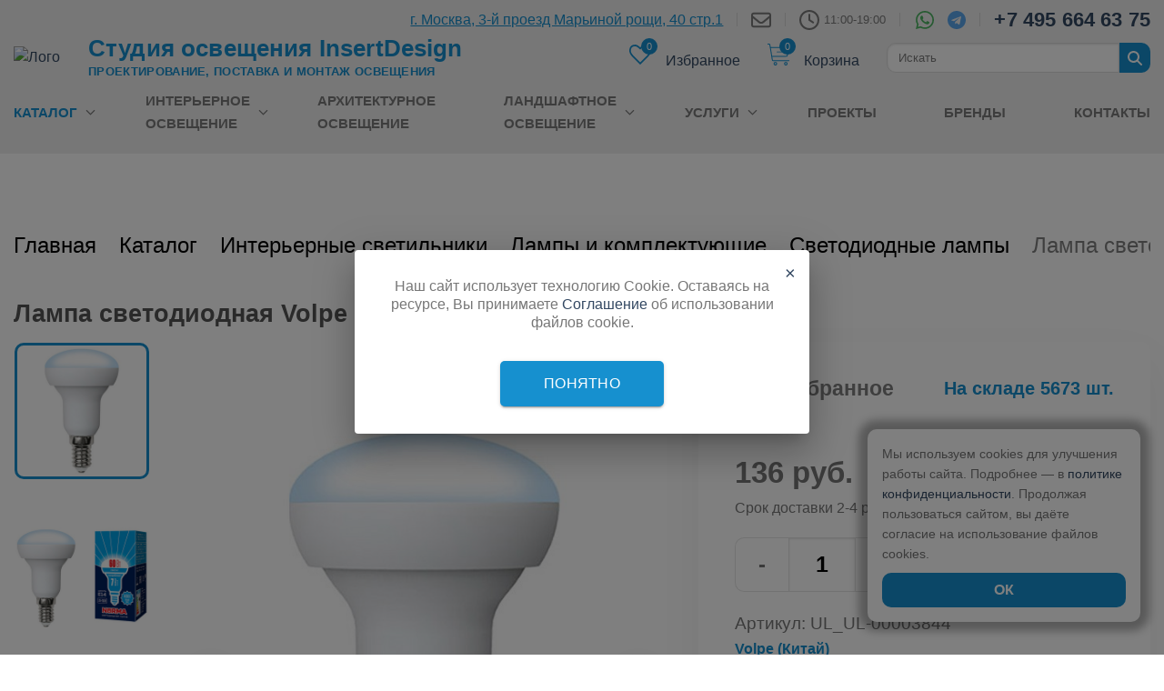

--- FILE ---
content_type: text/html; charset=UTF-8
request_url: https://insertdesign.ru/catalog/komplekt-svetodiodnye-lampy/lampa_svetodiodnaya_volpe_r50_e14_7vt_4000k_ul_00003844/
body_size: 43828
content:
<!doctype html>
<html class="no-js" lang="en">

<head>
    <!-- <meta charset="utf-8"> -->
    <meta http-equiv="x-ua-compatible" content="ie=edge">
    <meta name="viewport" content="width=device-width, initial-scale=1.0">
    <meta name="yandex-verification" content="8091ec2f595c2456" />
    <link rel="shortcut icon" href="/favicon.ico" type="image/x-icon">
    <title>Купить лампа светодиодная volpe r50 e14 7вт 4000k ul-00003844 от Volpe в Москве | InsertDesign</title>
        <style>
        .header{background:#efefef;padding:.3125rem 0;position:relative;margin-bottom:30px}.header__top{display:-webkit-box !important;display:-ms-flexbox !important;display:flex !important;-webkit-box-align:center;-ms-flex-align:center;align-items:center;-webkit-box-pack:end;-ms-flex-pack:end;justify-content:flex-end}.header__top svg,.header__top img{display:block}.header__top-small{display:none !important}.header__address{font-weight:400;font-size:1rem;text-decoration:underline;-webkit-text-decoration-style:solid;text-decoration-style:solid;color:#1690cf}@media(max-width: 639px){.header__address{font-size:.875rem;display:block;margin-bottom:5px}}.header__time{font-size:.8125rem;color:rgba(102,102,102,.8509803922);margin-left:.3125rem}.header__phone{color:#334862;font-size:1.375rem;font-weight:bold;letter-spacing:.01rem}.header__delimiter{border-left:.0625rem solid rgba(0,0,0,.1);height:.9375rem;margin:0 .9375rem}.header__title{color:#1690cf;font-size:1.625rem;line-height:1.875rem;letter-spacing:.01rem;margin-bottom:.25rem}@media(min-width: 75rem){.header__title{margin-left:-1.25rem}}.header__text{color:#1690cf;margin-bottom:0;font-size:.8125rem;line-height:1.1875rem;text-transform:uppercase;font-weight:bold;letter-spacing:.02rem}@media(min-width: 75rem){.header__text{margin-left:-1.25rem}}.header__burger{position:absolute;bottom:2.1875rem}@media print,screen and (max-width: 39.99875em){.header__title{font-size:1.375rem;line-height:1.25rem}.header__text{font-size:.6875rem;line-height:1.0625rem}}@media print,screen and (max-width: 63.99875em){.header{padding:.625rem 0}.header__title{margin-left:0}.header__text{margin-bottom:0;margin-left:0}.header__logo{width:4.5rem}}.header__time-icon{display:block;-ms-flex-negative:0;flex-shrink:0}@media(max-width: 1023px){.header__time{font-size:16px;line-height:15px;text-wrap:nowrap}.header__phone{font-size:18px;line-height:21px;text-wrap:nowrap}.header__soc-icons{height:20px}.header__soc-icon{margin-inline:5px}.header__top-small{margin-bottom:20px}.header__delimiter{margin:0 7px}}@media(max-width: 767px){.header__top-small{display:-webkit-box !important;display:-ms-flexbox !important;display:flex !important}.header__top{display:none !important}}@media(min-width: 640px)and (max-width: 767px){.header__phone,.header__soc-icons,.header__time-icon{margin-left:5px}}@media(max-width: 639px){.header__time{font-size:13px;line-height:15px;text-wrap:nowrap}.header__phone{font-size:20px;line-height:21px;text-wrap:nowrap}.header__soc-icons{height:20px}.header__soc-icon{margin-inline:2px}.header__top-small{margin-bottom:20px}}@media(max-width: 480px){.header__title{font-size:22px}.header__text{font-size:11px}.header__phone{font-size:16px}}@media(min-width: 480px){.header__time-icon{display:block}}.top-catalog{position:absolute;min-width:unset;z-index:110000;left:0;right:0;margin:0 auto;top:190px;border-radius:0;opacity:0;visibility:hidden;-webkit-transition:.5s;transition:.5s;background-color:inherit}.top-catalog__triangle{border-style:solid;border-width:0 .3125rem .625rem .3125rem;border-color:rgba(0,0,0,0) rgba(0,0,0,0) #fff rgba(0,0,0,0);content:"";position:absolute;top:-0.625rem;left:2.9375rem}.top-catalog__link{line-height:22.5px}.top-catalog__text{color:rgba(102,102,102,.85098);font-size:inherit}.top-catalog__link:hover .top-catalog__text,.top-catalog__link_active .top-catalog__text{color:#1690cf;font-size:inherit;font-weight:900;-webkit-text-decoration-line:underline;text-decoration-line:underline}.top-catalog__link:hover .top-catalog__number,.top-catalog__link_active .top-catalog__number{color:#1690cf;font-size:18px;font-weight:900}.top-catalog__item{list-style:none;margin-bottom:12px}.top-catalog__item_title{font-size:16px;font-weight:700;text-transform:uppercase}.top-catalog__item_title .top-catalog__text{color:#000}.top-catalog__number{color:#777;font-weight:400;font-size:inherit}.top-catalog__list{margin-left:0 !important}@media(max-width: 1100px){.top-catalog__text,.top-catalog__number,.top-catalog__item_title,.top-catalog__link:hover .top-catalog__text,.top-catalog__link:hover .top-catalog__number,.top-catalog__link_active .top-catalog__text,.top-catalog__link_active .top-catalog__number{font-size:inherit}}.top-catalog__img,.top-catalog__list{padding:1.25rem 0}.top-catalog__img{max-width:65px;max-height:100px}@media(max-width: 1023px){.top-catalog{display:none !important}}.search{display:-webkit-box;display:-ms-flexbox;display:flex}.search__input[type=search]{margin-bottom:0;height:2.0625rem;font-size:.8125rem}.search_width{max-width:16.25rem;margin:1.875rem auto}.main-slider{height:500px}.main-slider video{width:100%;-o-object-fit:cover;object-fit:cover;-o-object-position:50% 50%;object-position:50% 50%;height:100%}.main-slider__item{height:500px !important;background-position:50% 50%;background-repeat:no-repeat !important;background-size:cover !important;position:relative}.main-slider__text{background:rgba(59,58,58,.6);width:50%;padding:40px;position:absolute;top:50%;left:5%;-webkit-transform:translateY(-50%) !important;-ms-transform:translateY(-50%) !important;transform:translateY(-50%) !important}@media screen and (max-width: 800px){.main-slider__text{width:90% !important}}.main-slider__text p,.main-slider__text h3,.main-slider__text h4{color:#fff}.main-slider__text h3{font-weight:400;font-size:31px !important;line-height:1;margin-bottom:0px}.main-slider__text p{font-size:17px}.main-slider .slick-next::before,.main-slider .slick-prev::before{content:"" !important}.main-slider .slick-next,.main-slider .slick-prev{opacity:0;-webkit-transition:opacity .5s linear 0s;transition:opacity .5s linear 0s}.main-slider:hover .slick-next,.main-slider:hover .slick-prev{opacity:.7}.main-slider .slick-prev{left:-30px;z-index:1}.main-slider .slick-next{right:-30px}.main-slider .slick-prev:hover svg path,.main-slider .slick-next:hover svg path{fill:#1690cf}@media(max-width: 1600px){.main-slider .slick-prev{left:0}.main-slider .slick-next{right:0}}@media(max-width: 639px){.main-slider .slick-prev,.main-slider .slick-next{display:none}}.main-slider .main-slider,.main-slider .main-slider__item{border-radius:10px}/*! normalize.css v8.0.0 | MIT License | github.com/necolas/normalize.css */html{line-height:1.15;-webkit-text-size-adjust:100%}body{margin:0}h1{font-size:2em;margin:.67em 0}hr{-webkit-box-sizing:content-box;box-sizing:content-box;height:0;overflow:visible}pre{font-family:monospace,monospace;font-size:1em}a{background-color:rgba(0,0,0,0)}abbr[title]{border-bottom:none;text-decoration:underline;-webkit-text-decoration:underline dotted;text-decoration:underline dotted}b,strong{font-weight:bolder}code,kbd,samp{font-family:monospace,monospace;font-size:1em}small{font-size:80%}sub,sup{font-size:75%;line-height:0;position:relative;vertical-align:baseline}sub{bottom:-0.25em}sup{top:-0.5em}img{border-style:none}button,input,optgroup,select,textarea{font-family:inherit;font-size:100%;line-height:1.15;margin:0}button,input{overflow:visible}button,select{text-transform:none}button,[type=button],[type=reset],[type=submit]{-webkit-appearance:button}button::-moz-focus-inner,[type=button]::-moz-focus-inner,[type=reset]::-moz-focus-inner,[type=submit]::-moz-focus-inner{border-style:none;padding:0}button:-moz-focusring,[type=button]:-moz-focusring,[type=reset]:-moz-focusring,[type=submit]:-moz-focusring{outline:1px dotted ButtonText}fieldset{padding:.35em .75em .625em}legend{-webkit-box-sizing:border-box;box-sizing:border-box;color:inherit;display:table;max-width:100%;padding:0;white-space:normal}progress{vertical-align:baseline}textarea{overflow:auto}[type=checkbox],[type=radio]{-webkit-box-sizing:border-box;box-sizing:border-box;padding:0}[type=number]::-webkit-inner-spin-button,[type=number]::-webkit-outer-spin-button{height:auto}[type=search]{-webkit-appearance:textfield;outline-offset:-2px}[type=search]::-webkit-search-decoration{-webkit-appearance:none}::-webkit-file-upload-button{-webkit-appearance:button;font:inherit}details{display:block}summary{display:list-item}template{display:none}[hidden]{display:none}.foundation-mq{font-family:"small=0em&medium=40em&large=64em&xlarge=75em&xxlarge=90em"}html{-webkit-box-sizing:border-box;box-sizing:border-box;font-size:16px}*,*::before,*::after{-webkit-box-sizing:inherit;box-sizing:inherit}body{margin:0;padding:0;background:#fff;font-family:"Lato",sans-serif;font-weight:normal;line-height:1.5;color:#777;-webkit-font-smoothing:antialiased;-moz-osx-font-smoothing:grayscale}img{display:inline-block;vertical-align:middle;max-width:100%;height:auto;-ms-interpolation-mode:bicubic}textarea{height:auto;min-height:50px;border-radius:0}select{-webkit-box-sizing:border-box;box-sizing:border-box;width:100%;border-radius:0}.map_canvas img,.map_canvas embed,.map_canvas object,.mqa-display img,.mqa-display embed,.mqa-display object{max-width:none !important}button{padding:0;-webkit-appearance:none;-moz-appearance:none;appearance:none;border:0;border-radius:0;background:rgba(0,0,0,0);line-height:1;cursor:auto}[data-whatinput=mouse] button{outline:0}pre{overflow:auto}button,input,optgroup,select,textarea{font-family:inherit}.is-visible{display:block !important}.is-hidden{display:none !important}[type=text],[type=password],[type=date],[type=datetime],[type=datetime-local],[type=month],[type=week],[type=email],[type=number],[type=search],[type=tel],[type=time],[type=url],[type=color],textarea{display:block;-webkit-box-sizing:border-box;box-sizing:border-box;width:100%;height:2.9375rem;margin:0 0 1rem;padding:.75rem;border:1px solid #ddd;border-radius:0;background-color:#fff;-webkit-box-shadow:inset 0 1px 2px rgba(0,0,0,.1);box-shadow:inset 0 1px 2px rgba(0,0,0,.1);font-family:inherit;font-size:1rem;font-weight:normal;line-height:1.5;color:#000;-webkit-transition:border-color .25s ease-in-out,-webkit-box-shadow .5s;transition:border-color .25s ease-in-out,-webkit-box-shadow .5s;transition:box-shadow .5s,border-color .25s ease-in-out;transition:box-shadow .5s,border-color .25s ease-in-out,-webkit-box-shadow .5s;-webkit-appearance:none;-moz-appearance:none;appearance:none}[type=text]:focus,[type=password]:focus,[type=date]:focus,[type=datetime]:focus,[type=datetime-local]:focus,[type=month]:focus,[type=week]:focus,[type=email]:focus,[type=number]:focus,[type=search]:focus,[type=tel]:focus,[type=time]:focus,[type=url]:focus,[type=color]:focus,textarea:focus{outline:none;border:1px solid #ddd;background-color:#fff;-webkit-box-shadow:0 0 5px #ccc;box-shadow:0 0 5px #ccc;-webkit-transition:border-color .25s ease-in-out,-webkit-box-shadow .5s;transition:border-color .25s ease-in-out,-webkit-box-shadow .5s;transition:box-shadow .5s,border-color .25s ease-in-out;transition:box-shadow .5s,border-color .25s ease-in-out,-webkit-box-shadow .5s}textarea{max-width:100%}textarea[rows]{height:auto}input:disabled,input[readonly],textarea:disabled,textarea[readonly]{background-color:#efefef;cursor:not-allowed}[type=submit],[type=button]{-webkit-appearance:none;-moz-appearance:none;appearance:none;border-radius:0}input[type=search]{-webkit-box-sizing:border-box;box-sizing:border-box}::-webkit-input-placeholder{color:rgba(102,102,102,.8509803922)}::-moz-placeholder{color:rgba(102,102,102,.8509803922)}:-ms-input-placeholder{color:rgba(102,102,102,.8509803922)}::-ms-input-placeholder{color:rgba(102,102,102,.8509803922)}::placeholder{color:rgba(102,102,102,.8509803922)}[type=file],[type=checkbox],[type=radio]{margin:0 0 1rem}[type=checkbox]+label,[type=radio]+label{display:inline-block;vertical-align:baseline;margin-left:.5rem;margin-right:1rem;margin-bottom:0}[type=checkbox]+label[for],[type=radio]+label[for]{cursor:pointer}label>[type=checkbox],label>[type=radio]{margin-right:.5rem}[type=file]{width:100%}label{display:block;margin:0;font-size:.875rem;font-weight:normal;line-height:1.8;color:#000}label.middle{margin:0 0 1rem;padding:.5625rem 0}.help-text{margin-top:-0.5rem;font-size:.8125rem;font-style:italic;color:#000}.input-group{display:-webkit-box;display:-ms-flexbox;display:flex;width:100%;margin-bottom:1rem;-webkit-box-align:stretch;-ms-flex-align:stretch;align-items:stretch}.input-group>:first-child,.input-group>:first-child.input-group-button>*{border-radius:0 0 0 0}.input-group>:last-child,.input-group>:last-child.input-group-button>*{border-radius:0 0 0 0}.input-group-button a,.input-group-button input,.input-group-button button,.input-group-button label,.input-group-button,.input-group-field,.input-group-label{margin:0;white-space:nowrap}.input-group-label{padding:0 1rem;border:1px solid rgba(102,102,102,.8509803922);background:#efefef;color:#000;text-align:center;white-space:nowrap;display:-webkit-box;display:-ms-flexbox;display:flex;-webkit-box-flex:0;-ms-flex:0 0 auto;flex:0 0 auto;-webkit-box-align:center;-ms-flex-align:center;align-items:center}.input-group-label:first-child{border-right:0}.input-group-label:last-child{border-left:0}.input-group-field{border-radius:0;-webkit-box-flex:1;-ms-flex:1 1 0px;flex:1 1 0px;min-width:0}.input-group-button{padding-top:0;padding-bottom:0;text-align:center;display:-webkit-box;display:-ms-flexbox;display:flex;-webkit-box-flex:0;-ms-flex:0 0 auto;flex:0 0 auto}.input-group-button a,.input-group-button input,.input-group-button button,.input-group-button label{-ms-flex-item-align:stretch;align-self:stretch;height:auto;padding-top:0;padding-bottom:0;font-size:1rem}fieldset{margin:0;padding:0;border:0}legend{max-width:100%;margin-bottom:.5rem}.fieldset{margin:1.125rem 0;padding:1.25rem;border:1px solid rgba(102,102,102,.8509803922)}.fieldset legend{margin:0;margin-left:-0.1875rem;padding:0 .1875rem}select{height:2.9375rem;margin:0 0 1rem;padding:.75rem;-webkit-appearance:none;-moz-appearance:none;appearance:none;border:1px solid #ddd;border-radius:0;background-color:#fff;font-family:inherit;font-size:1rem;font-weight:normal;line-height:1.5;color:#000;background-image:url("data:image/svg+xml;utf8,<svg xmlns='http://www.w3.org/2000/svg' version='1.1' width='32' height='24' viewBox='0 0 32 24'><polygon points='0,0 32,0 16,24' style='fill: rgb%2851, 72, 98%29'></polygon></svg>");background-origin:content-box;background-position:right -1rem center;background-repeat:no-repeat;background-size:9px 6px;padding-right:1.5rem;-webkit-transition:border-color .25s ease-in-out,-webkit-box-shadow .5s;transition:border-color .25s ease-in-out,-webkit-box-shadow .5s;transition:box-shadow .5s,border-color .25s ease-in-out;transition:box-shadow .5s,border-color .25s ease-in-out,-webkit-box-shadow .5s}@media screen and (min-width: 0\0 ){select{background-image:url("[data-uri]")}}select:focus{outline:none;border:1px solid #ddd;background-color:#fff;-webkit-box-shadow:0 0 5px #ccc;box-shadow:0 0 5px #ccc;-webkit-transition:border-color .25s ease-in-out,-webkit-box-shadow .5s;transition:border-color .25s ease-in-out,-webkit-box-shadow .5s;transition:box-shadow .5s,border-color .25s ease-in-out;transition:box-shadow .5s,border-color .25s ease-in-out,-webkit-box-shadow .5s}select:disabled{background-color:#efefef;cursor:not-allowed}select::-ms-expand{display:none}select[multiple]{height:auto;background-image:none}select:not([multiple]){padding-top:0;padding-bottom:0}.is-invalid-input:not(:focus){border-color:#cc4b37;background-color:#faedeb}.is-invalid-input:not(:focus)::-webkit-input-placeholder{color:#cc4b37}.is-invalid-input:not(:focus)::-moz-placeholder{color:#cc4b37}.is-invalid-input:not(:focus):-ms-input-placeholder{color:#cc4b37}.is-invalid-input:not(:focus)::-ms-input-placeholder{color:#cc4b37}.is-invalid-input:not(:focus)::placeholder{color:#cc4b37}.is-invalid-label{color:#cc4b37}.form-error{display:none;margin-top:-0.5rem;margin-bottom:1rem;font-size:.75rem;font-weight:bold;color:#cc4b37}.form-error.is-visible{display:block}div,dl,dt,dd,ul,ol,li,h1,h2,h3,h4,h5,h6,pre,form,p,blockquote,th,td{margin:0;padding:0}p{margin-bottom:1rem;font-size:inherit;line-height:1.6;text-rendering:optimizeLegibility}em,i{font-style:italic;line-height:inherit}strong,b{font-weight:bold;line-height:inherit}small{font-size:80%;line-height:inherit}h1,.h1,h2,.h2,h3,.h3,h4,.h4,h5,.h5,h6,.h6{font-family:"Lato",sans-serif;font-style:normal;font-weight:700;color:inherit;text-rendering:optimizeLegibility}h1 small,.h1 small,h2 small,.h2 small,h3 small,.h3 small,h4 small,.h4 small,h5 small,.h5 small,h6 small,.h6 small{line-height:0;color:rgba(102,102,102,.8509803922)}h1,.h1{font-size:1.5rem;line-height:1.4;margin-top:0;margin-bottom:.5rem}h2,.h2{font-size:1.25rem;line-height:1.4;margin-top:0;margin-bottom:.5rem}h3,.h3{font-size:1.1875rem;line-height:1.4;margin-top:0;margin-bottom:.5rem}h4,.h4{font-size:1.125rem;line-height:1.4;margin-top:0;margin-bottom:.5rem}h5,.h5{font-size:1.0625rem;line-height:1.4;margin-top:0;margin-bottom:.5rem}h6,.h6{font-size:1rem;line-height:1.4;margin-top:0;margin-bottom:.5rem}@media print,screen and (min-width: 40em){h1,.h1{font-size:3rem}h2,.h2{font-size:2.5rem}h3,.h3{font-size:1.9375rem}h4,.h4{font-size:1.5625rem}h5,.h5{font-size:1.25rem}h6,.h6{font-size:1rem}}a{line-height:inherit;color:#1690cf;text-decoration:none;cursor:pointer}a:hover,a:focus{color:#137cb2}a img{border:0}hr{clear:both;max-width:98.125rem;height:0;margin:1.25rem auto;border-top:0;border-right:0;border-bottom:1px solid rgba(102,102,102,.8509803922);border-left:0}ul,ol,dl{margin-bottom:1rem;list-style-position:outside;line-height:1.6}li{font-size:inherit}ul{margin-left:0;list-style-type:disc}ol{margin-left:0}ul ul,ul ol,ol ul,ol ol{margin-left:0;margin-bottom:0}dl{margin-bottom:1rem}dl dt{margin-bottom:.3rem;font-weight:bold}blockquote{margin:0 0 1rem;padding:.5625rem 1.25rem 0 1.1875rem;border-left:1px solid rgba(102,102,102,.8509803922)}blockquote,blockquote p{line-height:1.6;color:#334862}abbr,abbr[title]{border-bottom:1px dotted #000;cursor:help;text-decoration:none}figure{margin:0}kbd{margin:0;padding:.125rem .25rem 0;background-color:#efefef;font-family:Consolas,"Liberation Mono",Courier,monospace;color:#000}.subheader{margin-top:.2rem;margin-bottom:.5rem;font-weight:normal;line-height:1.4;color:#334862}.lead{font-size:20px;line-height:1.6}.stat{font-size:2.5rem;line-height:1}p+.stat{margin-top:-1rem}ul.no-bullet,ol.no-bullet{margin-left:0;list-style:none}.cite-block,cite{display:block;color:#334862;font-size:.8125rem}.cite-block:before,cite:before{content:"— "}.code-inline,code{border:1px solid rgba(102,102,102,.8509803922);background-color:#efefef;font-family:Consolas,"Liberation Mono",Courier,monospace;font-weight:normal;color:#000;display:inline;max-width:100%;word-wrap:break-word;padding:.125rem .3125rem .0625rem}.code-block{border:1px solid rgba(102,102,102,.8509803922);background-color:#efefef;font-family:Consolas,"Liberation Mono",Courier,monospace;font-weight:normal;color:#000;display:block;overflow:auto;white-space:pre;padding:1rem;margin-bottom:1.5rem}.text-left{text-align:left}.text-right{text-align:right}.text-center{text-align:center}.text-justify{text-align:justify}@media print,screen and (min-width: 40em){.medium-text-left{text-align:left}.medium-text-right{text-align:right}.medium-text-center{text-align:center}.medium-text-justify{text-align:justify}}@media print,screen and (min-width: 64em){.large-text-left{text-align:left}.large-text-right{text-align:right}.large-text-center{text-align:center}.large-text-justify{text-align:justify}}@media screen and (min-width: 75em){.xlarge-text-left{text-align:left}.xlarge-text-right{text-align:right}.xlarge-text-center{text-align:center}.xlarge-text-justify{text-align:justify}}@media screen and (min-width: 90em){.xxlarge-text-left{text-align:left}.xxlarge-text-right{text-align:right}.xxlarge-text-center{text-align:center}.xxlarge-text-justify{text-align:justify}}.show-for-print{display:none !important}@media print{*{background:rgba(0,0,0,0) !important;color:#000 !important;-webkit-print-color-adjust:economy;color-adjust:economy;-webkit-box-shadow:none !important;box-shadow:none !important;text-shadow:none !important}.show-for-print{display:block !important}.hide-for-print{display:none !important}table.show-for-print{display:table !important}thead.show-for-print{display:table-header-group !important}tbody.show-for-print{display:table-row-group !important}tr.show-for-print{display:table-row !important}td.show-for-print{display:table-cell !important}th.show-for-print{display:table-cell !important}a,a:visited{text-decoration:underline}.ir a:after,a[href^="javascript:"]:after,a[href^="#"]:after{content:""}abbr[title]:after{content:" (" attr(title) ")"}pre,blockquote{border:1px solid #334862;page-break-inside:avoid}thead{display:table-header-group}tr,img{page-break-inside:avoid}img{max-width:100% !important}@page{margin:.5cm}p,h2,h3{orphans:3;widows:3}h2,h3{page-break-after:avoid}.print-break-inside{page-break-inside:auto}}.grid-container{padding-right:0.625rem;padding-left:0.625rem;max-width:98.125rem;margin-left:auto;margin-right:auto}@media print,screen and (min-width: 40em){.grid-container{padding-right:0.9375rem;padding-left:0.9375rem}}.grid-container.fluid{padding-right:0.625rem;padding-left:0.625rem;max-width:100%;margin-left:auto;margin-right:auto}@media print,screen and (min-width: 40em){.grid-container.fluid{padding-right:0.9375rem;padding-left:0.9375rem}}.grid-container.full{padding-right:0;padding-left:0;max-width:100%;margin-left:auto;margin-right:auto}.grid-x{display:-webkit-box;display:-ms-flexbox;display:flex;-webkit-box-orient:horizontal;-webkit-box-direction:normal;-ms-flex-flow:row wrap;flex-flow:row wrap}.cell{-webkit-box-flex:0;-ms-flex:0 0 auto;flex:0 0 auto;min-height:0px;min-width:0px;width:100%}.cell.auto{-webkit-box-flex:1;-ms-flex:1 1 0px;flex:1 1 0px}.cell.shrink{-webkit-box-flex:0;-ms-flex:0 0 auto;flex:0 0 auto}.grid-x>.auto{width:auto}.grid-x>.shrink{width:auto}.grid-x>.small-shrink,.grid-x>.small-full,.grid-x>.small-1,.grid-x>.small-2,.grid-x>.small-3,.grid-x>.small-4,.grid-x>.small-5,.grid-x>.small-6,.grid-x>.small-7,.grid-x>.small-8,.grid-x>.small-9,.grid-x>.small-10,.grid-x>.small-11,.grid-x>.small-12{-ms-flex-preferred-size:auto;flex-basis:auto}@media print,screen and (min-width: 40em){.grid-x>.medium-shrink,.grid-x>.medium-full,.grid-x>.medium-1,.grid-x>.medium-2,.grid-x>.medium-3,.grid-x>.medium-4,.grid-x>.medium-5,.grid-x>.medium-6,.grid-x>.medium-7,.grid-x>.medium-8,.grid-x>.medium-9,.grid-x>.medium-10,.grid-x>.medium-11,.grid-x>.medium-12{-ms-flex-preferred-size:auto;flex-basis:auto}}@media print,screen and (min-width: 64em){.grid-x>.large-shrink,.grid-x>.large-full,.grid-x>.large-1,.grid-x>.large-2,.grid-x>.large-3,.grid-x>.large-4,.grid-x>.large-5,.grid-x>.large-6,.grid-x>.large-7,.grid-x>.large-8,.grid-x>.large-9,.grid-x>.large-10,.grid-x>.large-11,.grid-x>.large-12{-ms-flex-preferred-size:auto;flex-basis:auto}}@media screen and (min-width: 75em){.grid-x>.xlarge-shrink,.grid-x>.xlarge-full,.grid-x>.xlarge-1,.grid-x>.xlarge-2,.grid-x>.xlarge-3,.grid-x>.xlarge-4,.grid-x>.xlarge-5,.grid-x>.xlarge-6,.grid-x>.xlarge-7,.grid-x>.xlarge-8,.grid-x>.xlarge-9,.grid-x>.xlarge-10,.grid-x>.xlarge-11,.grid-x>.xlarge-12{-ms-flex-preferred-size:auto;flex-basis:auto}}@media screen and (min-width: 90em){.grid-x>.xxlarge-shrink,.grid-x>.xxlarge-full,.grid-x>.xxlarge-1,.grid-x>.xxlarge-2,.grid-x>.xxlarge-3,.grid-x>.xxlarge-4,.grid-x>.xxlarge-5,.grid-x>.xxlarge-6,.grid-x>.xxlarge-7,.grid-x>.xxlarge-8,.grid-x>.xxlarge-9,.grid-x>.xxlarge-10,.grid-x>.xxlarge-11,.grid-x>.xxlarge-12{-ms-flex-preferred-size:auto;flex-basis:auto}}.grid-x>.small-12,.grid-x>.small-11,.grid-x>.small-10,.grid-x>.small-9,.grid-x>.small-8,.grid-x>.small-7,.grid-x>.small-6,.grid-x>.small-5,.grid-x>.small-4,.grid-x>.small-3,.grid-x>.small-2,.grid-x>.small-1{-webkit-box-flex:0;-ms-flex:0 0 auto;flex:0 0 auto}.grid-x>.small-1{width:8.3333333333%}.grid-x>.small-2{width:16.6666666667%}.grid-x>.small-3{width:25%}.grid-x>.small-4{width:33.3333333333%}.grid-x>.small-5{width:41.6666666667%}.grid-x>.small-6{width:50%}.grid-x>.small-7{width:58.3333333333%}.grid-x>.small-8{width:66.6666666667%}.grid-x>.small-9{width:75%}.grid-x>.small-10{width:83.3333333333%}.grid-x>.small-11{width:91.6666666667%}.grid-x>.small-12{width:100%}@media print,screen and (min-width: 40em){.grid-x>.medium-auto{-webkit-box-flex:1;-ms-flex:1 1 0px;flex:1 1 0px;width:auto}.grid-x>.medium-12,.grid-x>.medium-11,.grid-x>.medium-10,.grid-x>.medium-9,.grid-x>.medium-8,.grid-x>.medium-7,.grid-x>.medium-6,.grid-x>.medium-5,.grid-x>.medium-4,.grid-x>.medium-3,.grid-x>.medium-2,.grid-x>.medium-1,.grid-x>.medium-shrink{-webkit-box-flex:0;-ms-flex:0 0 auto;flex:0 0 auto}.grid-x>.medium-shrink{width:auto}.grid-x>.medium-1{width:8.3333333333%}.grid-x>.medium-2{width:16.6666666667%}.grid-x>.medium-3{width:25%}.grid-x>.medium-4{width:33.3333333333%}.grid-x>.medium-5{width:41.6666666667%}.grid-x>.medium-6{width:50%}.grid-x>.medium-7{width:58.3333333333%}.grid-x>.medium-8{width:66.6666666667%}.grid-x>.medium-9{width:75%}.grid-x>.medium-10{width:83.3333333333%}.grid-x>.medium-11{width:91.6666666667%}.grid-x>.medium-12{width:100%}}@media print,screen and (min-width: 64em){.grid-x>.large-auto{-webkit-box-flex:1;-ms-flex:1 1 0px;flex:1 1 0px;width:auto}.grid-x>.large-12,.grid-x>.large-11,.grid-x>.large-10,.grid-x>.large-9,.grid-x>.large-8,.grid-x>.large-7,.grid-x>.large-6,.grid-x>.large-5,.grid-x>.large-4,.grid-x>.large-3,.grid-x>.large-2,.grid-x>.large-1,.grid-x>.large-shrink{-webkit-box-flex:0;-ms-flex:0 0 auto;flex:0 0 auto}.grid-x>.large-shrink{width:auto}.grid-x>.large-1{width:8.3333333333%}.grid-x>.large-2{width:16.6666666667%}.grid-x>.large-3{width:25%}.grid-x>.large-4{width:33.3333333333%}.grid-x>.large-5{width:41.6666666667%}.grid-x>.large-6{width:50%}.grid-x>.large-7{width:58.3333333333%}.grid-x>.large-8{width:66.6666666667%}.grid-x>.large-9{width:75%}.grid-x>.large-10{width:83.3333333333%}.grid-x>.large-11{width:91.6666666667%}.grid-x>.large-12{width:100%}}@media screen and (min-width: 75em){.grid-x>.xlarge-auto{-webkit-box-flex:1;-ms-flex:1 1 0px;flex:1 1 0px;width:auto}.grid-x>.xlarge-12,.grid-x>.xlarge-11,.grid-x>.xlarge-10,.grid-x>.xlarge-9,.grid-x>.xlarge-8,.grid-x>.xlarge-7,.grid-x>.xlarge-6,.grid-x>.xlarge-5,.grid-x>.xlarge-4,.grid-x>.xlarge-3,.grid-x>.xlarge-2,.grid-x>.xlarge-1,.grid-x>.xlarge-shrink{-webkit-box-flex:0;-ms-flex:0 0 auto;flex:0 0 auto}.grid-x>.xlarge-shrink{width:auto}.grid-x>.xlarge-1{width:8.3333333333%}.grid-x>.xlarge-2{width:16.6666666667%}.grid-x>.xlarge-3{width:25%}.grid-x>.xlarge-4{width:33.3333333333%}.grid-x>.xlarge-5{width:41.6666666667%}.grid-x>.xlarge-6{width:50%}.grid-x>.xlarge-7{width:58.3333333333%}.grid-x>.xlarge-8{width:66.6666666667%}.grid-x>.xlarge-9{width:75%}.grid-x>.xlarge-10{width:83.3333333333%}.grid-x>.xlarge-11{width:91.6666666667%}.grid-x>.xlarge-12{width:100%}}@media screen and (min-width: 90em){.grid-x>.xxlarge-auto{-webkit-box-flex:1;-ms-flex:1 1 0px;flex:1 1 0px;width:auto}.grid-x>.xxlarge-12,.grid-x>.xxlarge-11,.grid-x>.xxlarge-10,.grid-x>.xxlarge-9,.grid-x>.xxlarge-8,.grid-x>.xxlarge-7,.grid-x>.xxlarge-6,.grid-x>.xxlarge-5,.grid-x>.xxlarge-4,.grid-x>.xxlarge-3,.grid-x>.xxlarge-2,.grid-x>.xxlarge-1,.grid-x>.xxlarge-shrink{-webkit-box-flex:0;-ms-flex:0 0 auto;flex:0 0 auto}.grid-x>.xxlarge-shrink{width:auto}.grid-x>.xxlarge-1{width:8.3333333333%}.grid-x>.xxlarge-2{width:16.6666666667%}.grid-x>.xxlarge-3{width:25%}.grid-x>.xxlarge-4{width:33.3333333333%}.grid-x>.xxlarge-5{width:41.6666666667%}.grid-x>.xxlarge-6{width:50%}.grid-x>.xxlarge-7{width:58.3333333333%}.grid-x>.xxlarge-8{width:66.6666666667%}.grid-x>.xxlarge-9{width:75%}.grid-x>.xxlarge-10{width:83.3333333333%}.grid-x>.xxlarge-11{width:91.6666666667%}.grid-x>.xxlarge-12{width:100%}}.grid-margin-x:not(.grid-x)>.cell{width:auto}.grid-margin-y:not(.grid-y)>.cell{height:auto}.grid-margin-x{margin-left:-0.625rem;margin-right:-0.625rem}@media print,screen and (min-width: 40em){.grid-margin-x{margin-left:-0.9375rem;margin-right:-0.9375rem}}.grid-margin-x>.cell{width:calc(100% - 1.25rem);margin-left:0.625rem;margin-right:0.625rem}@media print,screen and (min-width: 40em){.grid-margin-x>.cell{width:calc(100% - 1.875rem);margin-left:0.9375rem;margin-right:0.9375rem}}.grid-margin-x>.auto{width:auto}.grid-margin-x>.shrink{width:auto}.grid-margin-x>.small-1{width:calc(8.3333333333% - 1.25rem)}.grid-margin-x>.small-2{width:calc(16.6666666667% - 1.25rem)}.grid-margin-x>.small-3{width:calc(25% - 1.25rem)}.grid-margin-x>.small-4{width:calc(33.3333333333% - 1.25rem)}.grid-margin-x>.small-5{width:calc(41.6666666667% - 1.25rem)}.grid-margin-x>.small-6{width:calc(50% - 1.25rem)}.grid-margin-x>.small-7{width:calc(58.3333333333% - 1.25rem)}.grid-margin-x>.small-8{width:calc(66.6666666667% - 1.25rem)}.grid-margin-x>.small-9{width:calc(75% - 1.25rem)}.grid-margin-x>.small-10{width:calc(83.3333333333% - 1.25rem)}.grid-margin-x>.small-11{width:calc(91.6666666667% - 1.25rem)}.grid-margin-x>.small-12{width:calc(100% - 1.25rem)}@media print,screen and (min-width: 40em){.grid-margin-x>.auto{width:auto}.grid-margin-x>.shrink{width:auto}.grid-margin-x>.small-1{width:calc(8.3333333333% - 1.875rem)}.grid-margin-x>.small-2{width:calc(16.6666666667% - 1.875rem)}.grid-margin-x>.small-3{width:calc(25% - 1.875rem)}.grid-margin-x>.small-4{width:calc(33.3333333333% - 1.875rem)}.grid-margin-x>.small-5{width:calc(41.6666666667% - 1.875rem)}.grid-margin-x>.small-6{width:calc(50% - 1.875rem)}.grid-margin-x>.small-7{width:calc(58.3333333333% - 1.875rem)}.grid-margin-x>.small-8{width:calc(66.6666666667% - 1.875rem)}.grid-margin-x>.small-9{width:calc(75% - 1.875rem)}.grid-margin-x>.small-10{width:calc(83.3333333333% - 1.875rem)}.grid-margin-x>.small-11{width:calc(91.6666666667% - 1.875rem)}.grid-margin-x>.small-12{width:calc(100% - 1.875rem)}.grid-margin-x>.medium-auto{width:auto}.grid-margin-x>.medium-shrink{width:auto}.grid-margin-x>.medium-1{width:calc(8.3333333333% - 1.875rem)}.grid-margin-x>.medium-2{width:calc(16.6666666667% - 1.875rem)}.grid-margin-x>.medium-3{width:calc(25% - 1.875rem)}.grid-margin-x>.medium-4{width:calc(33.3333333333% - 1.875rem)}.grid-margin-x>.medium-5{width:calc(41.6666666667% - 1.875rem)}.grid-margin-x>.medium-6{width:calc(50% - 1.875rem)}.grid-margin-x>.medium-7{width:calc(58.3333333333% - 1.875rem)}.grid-margin-x>.medium-8{width:calc(66.6666666667% - 1.875rem)}.grid-margin-x>.medium-9{width:calc(75% - 1.875rem)}.grid-margin-x>.medium-10{width:calc(83.3333333333% - 1.875rem)}.grid-margin-x>.medium-11{width:calc(91.6666666667% - 1.875rem)}.grid-margin-x>.medium-12{width:calc(100% - 1.875rem)}}@media print,screen and (min-width: 64em){.grid-margin-x>.large-auto{width:auto}.grid-margin-x>.large-shrink{width:auto}.grid-margin-x>.large-1{width:calc(8.3333333333% - 1.875rem)}.grid-margin-x>.large-2{width:calc(16.6666666667% - 1.875rem)}.grid-margin-x>.large-3{width:calc(25% - 1.875rem)}.grid-margin-x>.large-4{width:calc(33.3333333333% - 1.875rem)}.grid-margin-x>.large-5{width:calc(41.6666666667% - 1.875rem)}.grid-margin-x>.large-6{width:calc(50% - 1.875rem)}.grid-margin-x>.large-7{width:calc(58.3333333333% - 1.875rem)}.grid-margin-x>.large-8{width:calc(66.6666666667% - 1.875rem)}.grid-margin-x>.large-9{width:calc(75% - 1.875rem)}.grid-margin-x>.large-10{width:calc(83.3333333333% - 1.875rem)}.grid-margin-x>.large-11{width:calc(91.6666666667% - 1.875rem)}.grid-margin-x>.large-12{width:calc(100% - 1.875rem)}}@media screen and (min-width: 75em){.grid-margin-x>.xlarge-auto{width:auto}.grid-margin-x>.xlarge-shrink{width:auto}.grid-margin-x>.xlarge-1{width:calc(8.3333333333% - 1.875rem)}.grid-margin-x>.xlarge-2{width:calc(16.6666666667% - 1.875rem)}.grid-margin-x>.xlarge-3{width:calc(25% - 1.875rem)}.grid-margin-x>.xlarge-4{width:calc(33.3333333333% - 1.875rem)}.grid-margin-x>.xlarge-5{width:calc(41.6666666667% - 1.875rem)}.grid-margin-x>.xlarge-6{width:calc(50% - 1.875rem)}.grid-margin-x>.xlarge-7{width:calc(58.3333333333% - 1.875rem)}.grid-margin-x>.xlarge-8{width:calc(66.6666666667% - 1.875rem)}.grid-margin-x>.xlarge-9{width:calc(75% - 1.875rem)}.grid-margin-x>.xlarge-10{width:calc(83.3333333333% - 1.875rem)}.grid-margin-x>.xlarge-11{width:calc(91.6666666667% - 1.875rem)}.grid-margin-x>.xlarge-12{width:calc(100% - 1.875rem)}}@media screen and (min-width: 90em){.grid-margin-x>.xxlarge-auto{width:auto}.grid-margin-x>.xxlarge-shrink{width:auto}.grid-margin-x>.xxlarge-1{width:calc(8.3333333333% - 1.875rem)}.grid-margin-x>.xxlarge-2{width:calc(16.6666666667% - 1.875rem)}.grid-margin-x>.xxlarge-3{width:calc(25% - 1.875rem)}.grid-margin-x>.xxlarge-4{width:calc(33.3333333333% - 1.875rem)}.grid-margin-x>.xxlarge-5{width:calc(41.6666666667% - 1.875rem)}.grid-margin-x>.xxlarge-6{width:calc(50% - 1.875rem)}.grid-margin-x>.xxlarge-7{width:calc(58.3333333333% - 1.875rem)}.grid-margin-x>.xxlarge-8{width:calc(66.6666666667% - 1.875rem)}.grid-margin-x>.xxlarge-9{width:calc(75% - 1.875rem)}.grid-margin-x>.xxlarge-10{width:calc(83.3333333333% - 1.875rem)}.grid-margin-x>.xxlarge-11{width:calc(91.6666666667% - 1.875rem)}.grid-margin-x>.xxlarge-12{width:calc(100% - 1.875rem)}}.grid-padding-x .grid-padding-x{margin-right:-0.625rem;margin-left:-0.625rem}@media print,screen and (min-width: 40em){.grid-padding-x .grid-padding-x{margin-right:-0.9375rem;margin-left:-0.9375rem}}.grid-container:not(.full)>.grid-padding-x{margin-right:-0.625rem;margin-left:-0.625rem}@media print,screen and (min-width: 40em){.grid-container:not(.full)>.grid-padding-x{margin-right:-0.9375rem;margin-left:-0.9375rem}}.grid-padding-x>.cell{padding-right:0.625rem;padding-left:0.625rem}@media print,screen and (min-width: 40em){.grid-padding-x>.cell{padding-right:0.9375rem;padding-left:0.9375rem}}.small-up-1>.cell{width:100%}.small-up-2>.cell{width:50%}.small-up-3>.cell{width:33.3333333333%}.small-up-4>.cell{width:25%}.small-up-5>.cell{width:20%}.small-up-6>.cell{width:16.6666666667%}.small-up-7>.cell{width:14.2857142857%}.small-up-8>.cell{width:12.5%}@media print,screen and (min-width: 40em){.medium-up-1>.cell{width:100%}.medium-up-2>.cell{width:50%}.medium-up-3>.cell{width:33.3333333333%}.medium-up-4>.cell{width:25%}.medium-up-5>.cell{width:20%}.medium-up-6>.cell{width:16.6666666667%}.medium-up-7>.cell{width:14.2857142857%}.medium-up-8>.cell{width:12.5%}}@media print,screen and (min-width: 64em){.large-up-1>.cell{width:100%}.large-up-2>.cell{width:50%}.large-up-3>.cell{width:33.3333333333%}.large-up-4>.cell{width:25%}.large-up-5>.cell{width:20%}.large-up-6>.cell{width:16.6666666667%}.large-up-7>.cell{width:14.2857142857%}.large-up-8>.cell{width:12.5%}}@media screen and (min-width: 75em){.xlarge-up-1>.cell{width:100%}.xlarge-up-2>.cell{width:50%}.xlarge-up-3>.cell{width:33.3333333333%}.xlarge-up-4>.cell{width:25%}.xlarge-up-5>.cell{width:20%}.xlarge-up-6>.cell{width:16.6666666667%}.xlarge-up-7>.cell{width:14.2857142857%}.xlarge-up-8>.cell{width:12.5%}}@media screen and (min-width: 90em){.xxlarge-up-1>.cell{width:100%}.xxlarge-up-2>.cell{width:50%}.xxlarge-up-3>.cell{width:33.3333333333%}.xxlarge-up-4>.cell{width:25%}.xxlarge-up-5>.cell{width:20%}.xxlarge-up-6>.cell{width:16.6666666667%}.xxlarge-up-7>.cell{width:14.2857142857%}.xxlarge-up-8>.cell{width:12.5%}}.grid-margin-x.small-up-1>.cell{width:calc(100% - 1.25rem)}.grid-margin-x.small-up-2>.cell{width:calc(50% - 1.25rem)}.grid-margin-x.small-up-3>.cell{width:calc(33.3333333333% - 1.25rem)}.grid-margin-x.small-up-4>.cell{width:calc(25% - 1.25rem)}.grid-margin-x.small-up-5>.cell{width:calc(20% - 1.25rem)}.grid-margin-x.small-up-6>.cell{width:calc(16.6666666667% - 1.25rem)}.grid-margin-x.small-up-7>.cell{width:calc(14.2857142857% - 1.25rem)}.grid-margin-x.small-up-8>.cell{width:calc(12.5% - 1.25rem)}@media print,screen and (min-width: 40em){.grid-margin-x.small-up-1>.cell{width:calc(100% - 1.875rem)}.grid-margin-x.small-up-2>.cell{width:calc(50% - 1.875rem)}.grid-margin-x.small-up-3>.cell{width:calc(33.3333333333% - 1.875rem)}.grid-margin-x.small-up-4>.cell{width:calc(25% - 1.875rem)}.grid-margin-x.small-up-5>.cell{width:calc(20% - 1.875rem)}.grid-margin-x.small-up-6>.cell{width:calc(16.6666666667% - 1.875rem)}.grid-margin-x.small-up-7>.cell{width:calc(14.2857142857% - 1.875rem)}.grid-margin-x.small-up-8>.cell{width:calc(12.5% - 1.875rem)}.grid-margin-x.medium-up-1>.cell{width:calc(100% - 1.875rem)}.grid-margin-x.medium-up-2>.cell{width:calc(50% - 1.875rem)}.grid-margin-x.medium-up-3>.cell{width:calc(33.3333333333% - 1.875rem)}.grid-margin-x.medium-up-4>.cell{width:calc(25% - 1.875rem)}.grid-margin-x.medium-up-5>.cell{width:calc(20% - 1.875rem)}.grid-margin-x.medium-up-6>.cell{width:calc(16.6666666667% - 1.875rem)}.grid-margin-x.medium-up-7>.cell{width:calc(14.2857142857% - 1.875rem)}.grid-margin-x.medium-up-8>.cell{width:calc(12.5% - 1.875rem)}}@media print,screen and (min-width: 64em){.grid-margin-x.large-up-1>.cell{width:calc(100% - 1.875rem)}.grid-margin-x.large-up-2>.cell{width:calc(50% - 1.875rem)}.grid-margin-x.large-up-3>.cell{width:calc(33.3333333333% - 1.875rem)}.grid-margin-x.large-up-4>.cell{width:calc(25% - 1.875rem)}.grid-margin-x.large-up-5>.cell{width:calc(20% - 1.875rem)}.grid-margin-x.large-up-6>.cell{width:calc(16.6666666667% - 1.875rem)}.grid-margin-x.large-up-7>.cell{width:calc(14.2857142857% - 1.875rem)}.grid-margin-x.large-up-8>.cell{width:calc(12.5% - 1.875rem)}}@media screen and (min-width: 75em){.grid-margin-x.xlarge-up-1>.cell{width:calc(100% - 1.875rem)}.grid-margin-x.xlarge-up-2>.cell{width:calc(50% - 1.875rem)}.grid-margin-x.xlarge-up-3>.cell{width:calc(33.3333333333% - 1.875rem)}.grid-margin-x.xlarge-up-4>.cell{width:calc(25% - 1.875rem)}.grid-margin-x.xlarge-up-5>.cell{width:calc(20% - 1.875rem)}.grid-margin-x.xlarge-up-6>.cell{width:calc(16.6666666667% - 1.875rem)}.grid-margin-x.xlarge-up-7>.cell{width:calc(14.2857142857% - 1.875rem)}.grid-margin-x.xlarge-up-8>.cell{width:calc(12.5% - 1.875rem)}}@media screen and (min-width: 90em){.grid-margin-x.xxlarge-up-1>.cell{width:calc(100% - 1.875rem)}.grid-margin-x.xxlarge-up-2>.cell{width:calc(50% - 1.875rem)}.grid-margin-x.xxlarge-up-3>.cell{width:calc(33.3333333333% - 1.875rem)}.grid-margin-x.xxlarge-up-4>.cell{width:calc(25% - 1.875rem)}.grid-margin-x.xxlarge-up-5>.cell{width:calc(20% - 1.875rem)}.grid-margin-x.xxlarge-up-6>.cell{width:calc(16.6666666667% - 1.875rem)}.grid-margin-x.xxlarge-up-7>.cell{width:calc(14.2857142857% - 1.875rem)}.grid-margin-x.xxlarge-up-8>.cell{width:calc(12.5% - 1.875rem)}}.small-margin-collapse{margin-right:0;margin-left:0}.small-margin-collapse>.cell{margin-right:0;margin-left:0}.small-margin-collapse>.small-1{width:8.3333333333%}.small-margin-collapse>.small-2{width:16.6666666667%}.small-margin-collapse>.small-3{width:25%}.small-margin-collapse>.small-4{width:33.3333333333%}.small-margin-collapse>.small-5{width:41.6666666667%}.small-margin-collapse>.small-6{width:50%}.small-margin-collapse>.small-7{width:58.3333333333%}.small-margin-collapse>.small-8{width:66.6666666667%}.small-margin-collapse>.small-9{width:75%}.small-margin-collapse>.small-10{width:83.3333333333%}.small-margin-collapse>.small-11{width:91.6666666667%}.small-margin-collapse>.small-12{width:100%}@media print,screen and (min-width: 40em){.small-margin-collapse>.medium-1{width:8.3333333333%}.small-margin-collapse>.medium-2{width:16.6666666667%}.small-margin-collapse>.medium-3{width:25%}.small-margin-collapse>.medium-4{width:33.3333333333%}.small-margin-collapse>.medium-5{width:41.6666666667%}.small-margin-collapse>.medium-6{width:50%}.small-margin-collapse>.medium-7{width:58.3333333333%}.small-margin-collapse>.medium-8{width:66.6666666667%}.small-margin-collapse>.medium-9{width:75%}.small-margin-collapse>.medium-10{width:83.3333333333%}.small-margin-collapse>.medium-11{width:91.6666666667%}.small-margin-collapse>.medium-12{width:100%}}@media print,screen and (min-width: 64em){.small-margin-collapse>.large-1{width:8.3333333333%}.small-margin-collapse>.large-2{width:16.6666666667%}.small-margin-collapse>.large-3{width:25%}.small-margin-collapse>.large-4{width:33.3333333333%}.small-margin-collapse>.large-5{width:41.6666666667%}.small-margin-collapse>.large-6{width:50%}.small-margin-collapse>.large-7{width:58.3333333333%}.small-margin-collapse>.large-8{width:66.6666666667%}.small-margin-collapse>.large-9{width:75%}.small-margin-collapse>.large-10{width:83.3333333333%}.small-margin-collapse>.large-11{width:91.6666666667%}.small-margin-collapse>.large-12{width:100%}}@media screen and (min-width: 75em){.small-margin-collapse>.xlarge-1{width:8.3333333333%}.small-margin-collapse>.xlarge-2{width:16.6666666667%}.small-margin-collapse>.xlarge-3{width:25%}.small-margin-collapse>.xlarge-4{width:33.3333333333%}.small-margin-collapse>.xlarge-5{width:41.6666666667%}.small-margin-collapse>.xlarge-6{width:50%}.small-margin-collapse>.xlarge-7{width:58.3333333333%}.small-margin-collapse>.xlarge-8{width:66.6666666667%}.small-margin-collapse>.xlarge-9{width:75%}.small-margin-collapse>.xlarge-10{width:83.3333333333%}.small-margin-collapse>.xlarge-11{width:91.6666666667%}.small-margin-collapse>.xlarge-12{width:100%}}@media screen and (min-width: 90em){.small-margin-collapse>.xxlarge-1{width:8.3333333333%}.small-margin-collapse>.xxlarge-2{width:16.6666666667%}.small-margin-collapse>.xxlarge-3{width:25%}.small-margin-collapse>.xxlarge-4{width:33.3333333333%}.small-margin-collapse>.xxlarge-5{width:41.6666666667%}.small-margin-collapse>.xxlarge-6{width:50%}.small-margin-collapse>.xxlarge-7{width:58.3333333333%}.small-margin-collapse>.xxlarge-8{width:66.6666666667%}.small-margin-collapse>.xxlarge-9{width:75%}.small-margin-collapse>.xxlarge-10{width:83.3333333333%}.small-margin-collapse>.xxlarge-11{width:91.6666666667%}.small-margin-collapse>.xxlarge-12{width:100%}}.small-padding-collapse{margin-right:0;margin-left:0}.small-padding-collapse>.cell{padding-right:0;padding-left:0}@media print,screen and (min-width: 40em){.medium-margin-collapse{margin-right:0;margin-left:0}.medium-margin-collapse>.cell{margin-right:0;margin-left:0}}@media print,screen and (min-width: 40em){.medium-margin-collapse>.small-1{width:8.3333333333%}.medium-margin-collapse>.small-2{width:16.6666666667%}.medium-margin-collapse>.small-3{width:25%}.medium-margin-collapse>.small-4{width:33.3333333333%}.medium-margin-collapse>.small-5{width:41.6666666667%}.medium-margin-collapse>.small-6{width:50%}.medium-margin-collapse>.small-7{width:58.3333333333%}.medium-margin-collapse>.small-8{width:66.6666666667%}.medium-margin-collapse>.small-9{width:75%}.medium-margin-collapse>.small-10{width:83.3333333333%}.medium-margin-collapse>.small-11{width:91.6666666667%}.medium-margin-collapse>.small-12{width:100%}}@media print,screen and (min-width: 40em){.medium-margin-collapse>.medium-1{width:8.3333333333%}.medium-margin-collapse>.medium-2{width:16.6666666667%}.medium-margin-collapse>.medium-3{width:25%}.medium-margin-collapse>.medium-4{width:33.3333333333%}.medium-margin-collapse>.medium-5{width:41.6666666667%}.medium-margin-collapse>.medium-6{width:50%}.medium-margin-collapse>.medium-7{width:58.3333333333%}.medium-margin-collapse>.medium-8{width:66.6666666667%}.medium-margin-collapse>.medium-9{width:75%}.medium-margin-collapse>.medium-10{width:83.3333333333%}.medium-margin-collapse>.medium-11{width:91.6666666667%}.medium-margin-collapse>.medium-12{width:100%}}@media print,screen and (min-width: 64em){.medium-margin-collapse>.large-1{width:8.3333333333%}.medium-margin-collapse>.large-2{width:16.6666666667%}.medium-margin-collapse>.large-3{width:25%}.medium-margin-collapse>.large-4{width:33.3333333333%}.medium-margin-collapse>.large-5{width:41.6666666667%}.medium-margin-collapse>.large-6{width:50%}.medium-margin-collapse>.large-7{width:58.3333333333%}.medium-margin-collapse>.large-8{width:66.6666666667%}.medium-margin-collapse>.large-9{width:75%}.medium-margin-collapse>.large-10{width:83.3333333333%}.medium-margin-collapse>.large-11{width:91.6666666667%}.medium-margin-collapse>.large-12{width:100%}}@media screen and (min-width: 75em){.medium-margin-collapse>.xlarge-1{width:8.3333333333%}.medium-margin-collapse>.xlarge-2{width:16.6666666667%}.medium-margin-collapse>.xlarge-3{width:25%}.medium-margin-collapse>.xlarge-4{width:33.3333333333%}.medium-margin-collapse>.xlarge-5{width:41.6666666667%}.medium-margin-collapse>.xlarge-6{width:50%}.medium-margin-collapse>.xlarge-7{width:58.3333333333%}.medium-margin-collapse>.xlarge-8{width:66.6666666667%}.medium-margin-collapse>.xlarge-9{width:75%}.medium-margin-collapse>.xlarge-10{width:83.3333333333%}.medium-margin-collapse>.xlarge-11{width:91.6666666667%}.medium-margin-collapse>.xlarge-12{width:100%}}@media screen and (min-width: 90em){.medium-margin-collapse>.xxlarge-1{width:8.3333333333%}.medium-margin-collapse>.xxlarge-2{width:16.6666666667%}.medium-margin-collapse>.xxlarge-3{width:25%}.medium-margin-collapse>.xxlarge-4{width:33.3333333333%}.medium-margin-collapse>.xxlarge-5{width:41.6666666667%}.medium-margin-collapse>.xxlarge-6{width:50%}.medium-margin-collapse>.xxlarge-7{width:58.3333333333%}.medium-margin-collapse>.xxlarge-8{width:66.6666666667%}.medium-margin-collapse>.xxlarge-9{width:75%}.medium-margin-collapse>.xxlarge-10{width:83.3333333333%}.medium-margin-collapse>.xxlarge-11{width:91.6666666667%}.medium-margin-collapse>.xxlarge-12{width:100%}}@media print,screen and (min-width: 40em){.medium-padding-collapse{margin-right:0;margin-left:0}.medium-padding-collapse>.cell{padding-right:0;padding-left:0}}@media print,screen and (min-width: 64em){.large-margin-collapse{margin-right:0;margin-left:0}.large-margin-collapse>.cell{margin-right:0;margin-left:0}}@media print,screen and (min-width: 64em){.large-margin-collapse>.small-1{width:8.3333333333%}.large-margin-collapse>.small-2{width:16.6666666667%}.large-margin-collapse>.small-3{width:25%}.large-margin-collapse>.small-4{width:33.3333333333%}.large-margin-collapse>.small-5{width:41.6666666667%}.large-margin-collapse>.small-6{width:50%}.large-margin-collapse>.small-7{width:58.3333333333%}.large-margin-collapse>.small-8{width:66.6666666667%}.large-margin-collapse>.small-9{width:75%}.large-margin-collapse>.small-10{width:83.3333333333%}.large-margin-collapse>.small-11{width:91.6666666667%}.large-margin-collapse>.small-12{width:100%}}@media print,screen and (min-width: 64em){.large-margin-collapse>.medium-1{width:8.3333333333%}.large-margin-collapse>.medium-2{width:16.6666666667%}.large-margin-collapse>.medium-3{width:25%}.large-margin-collapse>.medium-4{width:33.3333333333%}.large-margin-collapse>.medium-5{width:41.6666666667%}.large-margin-collapse>.medium-6{width:50%}.large-margin-collapse>.medium-7{width:58.3333333333%}.large-margin-collapse>.medium-8{width:66.6666666667%}.large-margin-collapse>.medium-9{width:75%}.large-margin-collapse>.medium-10{width:83.3333333333%}.large-margin-collapse>.medium-11{width:91.6666666667%}.large-margin-collapse>.medium-12{width:100%}}@media print,screen and (min-width: 64em){.large-margin-collapse>.large-1{width:8.3333333333%}.large-margin-collapse>.large-2{width:16.6666666667%}.large-margin-collapse>.large-3{width:25%}.large-margin-collapse>.large-4{width:33.3333333333%}.large-margin-collapse>.large-5{width:41.6666666667%}.large-margin-collapse>.large-6{width:50%}.large-margin-collapse>.large-7{width:58.3333333333%}.large-margin-collapse>.large-8{width:66.6666666667%}.large-margin-collapse>.large-9{width:75%}.large-margin-collapse>.large-10{width:83.3333333333%}.large-margin-collapse>.large-11{width:91.6666666667%}.large-margin-collapse>.large-12{width:100%}}@media screen and (min-width: 75em){.large-margin-collapse>.xlarge-1{width:8.3333333333%}.large-margin-collapse>.xlarge-2{width:16.6666666667%}.large-margin-collapse>.xlarge-3{width:25%}.large-margin-collapse>.xlarge-4{width:33.3333333333%}.large-margin-collapse>.xlarge-5{width:41.6666666667%}.large-margin-collapse>.xlarge-6{width:50%}.large-margin-collapse>.xlarge-7{width:58.3333333333%}.large-margin-collapse>.xlarge-8{width:66.6666666667%}.large-margin-collapse>.xlarge-9{width:75%}.large-margin-collapse>.xlarge-10{width:83.3333333333%}.large-margin-collapse>.xlarge-11{width:91.6666666667%}.large-margin-collapse>.xlarge-12{width:100%}}@media screen and (min-width: 90em){.large-margin-collapse>.xxlarge-1{width:8.3333333333%}.large-margin-collapse>.xxlarge-2{width:16.6666666667%}.large-margin-collapse>.xxlarge-3{width:25%}.large-margin-collapse>.xxlarge-4{width:33.3333333333%}.large-margin-collapse>.xxlarge-5{width:41.6666666667%}.large-margin-collapse>.xxlarge-6{width:50%}.large-margin-collapse>.xxlarge-7{width:58.3333333333%}.large-margin-collapse>.xxlarge-8{width:66.6666666667%}.large-margin-collapse>.xxlarge-9{width:75%}.large-margin-collapse>.xxlarge-10{width:83.3333333333%}.large-margin-collapse>.xxlarge-11{width:91.6666666667%}.large-margin-collapse>.xxlarge-12{width:100%}}@media print,screen and (min-width: 64em){.large-padding-collapse{margin-right:0;margin-left:0}.large-padding-collapse>.cell{padding-right:0;padding-left:0}}@media screen and (min-width: 75em){.xlarge-margin-collapse{margin-right:0;margin-left:0}.xlarge-margin-collapse>.cell{margin-right:0;margin-left:0}}@media screen and (min-width: 75em){.xlarge-margin-collapse>.small-1{width:8.3333333333%}.xlarge-margin-collapse>.small-2{width:16.6666666667%}.xlarge-margin-collapse>.small-3{width:25%}.xlarge-margin-collapse>.small-4{width:33.3333333333%}.xlarge-margin-collapse>.small-5{width:41.6666666667%}.xlarge-margin-collapse>.small-6{width:50%}.xlarge-margin-collapse>.small-7{width:58.3333333333%}.xlarge-margin-collapse>.small-8{width:66.6666666667%}.xlarge-margin-collapse>.small-9{width:75%}.xlarge-margin-collapse>.small-10{width:83.3333333333%}.xlarge-margin-collapse>.small-11{width:91.6666666667%}.xlarge-margin-collapse>.small-12{width:100%}}@media screen and (min-width: 75em){.xlarge-margin-collapse>.medium-1{width:8.3333333333%}.xlarge-margin-collapse>.medium-2{width:16.6666666667%}.xlarge-margin-collapse>.medium-3{width:25%}.xlarge-margin-collapse>.medium-4{width:33.3333333333%}.xlarge-margin-collapse>.medium-5{width:41.6666666667%}.xlarge-margin-collapse>.medium-6{width:50%}.xlarge-margin-collapse>.medium-7{width:58.3333333333%}.xlarge-margin-collapse>.medium-8{width:66.6666666667%}.xlarge-margin-collapse>.medium-9{width:75%}.xlarge-margin-collapse>.medium-10{width:83.3333333333%}.xlarge-margin-collapse>.medium-11{width:91.6666666667%}.xlarge-margin-collapse>.medium-12{width:100%}}@media screen and (min-width: 75em){.xlarge-margin-collapse>.large-1{width:8.3333333333%}.xlarge-margin-collapse>.large-2{width:16.6666666667%}.xlarge-margin-collapse>.large-3{width:25%}.xlarge-margin-collapse>.large-4{width:33.3333333333%}.xlarge-margin-collapse>.large-5{width:41.6666666667%}.xlarge-margin-collapse>.large-6{width:50%}.xlarge-margin-collapse>.large-7{width:58.3333333333%}.xlarge-margin-collapse>.large-8{width:66.6666666667%}.xlarge-margin-collapse>.large-9{width:75%}.xlarge-margin-collapse>.large-10{width:83.3333333333%}.xlarge-margin-collapse>.large-11{width:91.6666666667%}.xlarge-margin-collapse>.large-12{width:100%}}@media screen and (min-width: 75em){.xlarge-margin-collapse>.xlarge-1{width:8.3333333333%}.xlarge-margin-collapse>.xlarge-2{width:16.6666666667%}.xlarge-margin-collapse>.xlarge-3{width:25%}.xlarge-margin-collapse>.xlarge-4{width:33.3333333333%}.xlarge-margin-collapse>.xlarge-5{width:41.6666666667%}.xlarge-margin-collapse>.xlarge-6{width:50%}.xlarge-margin-collapse>.xlarge-7{width:58.3333333333%}.xlarge-margin-collapse>.xlarge-8{width:66.6666666667%}.xlarge-margin-collapse>.xlarge-9{width:75%}.xlarge-margin-collapse>.xlarge-10{width:83.3333333333%}.xlarge-margin-collapse>.xlarge-11{width:91.6666666667%}.xlarge-margin-collapse>.xlarge-12{width:100%}}@media screen and (min-width: 90em){.xlarge-margin-collapse>.xxlarge-1{width:8.3333333333%}.xlarge-margin-collapse>.xxlarge-2{width:16.6666666667%}.xlarge-margin-collapse>.xxlarge-3{width:25%}.xlarge-margin-collapse>.xxlarge-4{width:33.3333333333%}.xlarge-margin-collapse>.xxlarge-5{width:41.6666666667%}.xlarge-margin-collapse>.xxlarge-6{width:50%}.xlarge-margin-collapse>.xxlarge-7{width:58.3333333333%}.xlarge-margin-collapse>.xxlarge-8{width:66.6666666667%}.xlarge-margin-collapse>.xxlarge-9{width:75%}.xlarge-margin-collapse>.xxlarge-10{width:83.3333333333%}.xlarge-margin-collapse>.xxlarge-11{width:91.6666666667%}.xlarge-margin-collapse>.xxlarge-12{width:100%}}@media screen and (min-width: 75em){.xlarge-padding-collapse{margin-right:0;margin-left:0}.xlarge-padding-collapse>.cell{padding-right:0;padding-left:0}}@media screen and (min-width: 90em){.xxlarge-margin-collapse{margin-right:0;margin-left:0}.xxlarge-margin-collapse>.cell{margin-right:0;margin-left:0}}@media screen and (min-width: 90em){.xxlarge-margin-collapse>.small-1{width:8.3333333333%}.xxlarge-margin-collapse>.small-2{width:16.6666666667%}.xxlarge-margin-collapse>.small-3{width:25%}.xxlarge-margin-collapse>.small-4{width:33.3333333333%}.xxlarge-margin-collapse>.small-5{width:41.6666666667%}.xxlarge-margin-collapse>.small-6{width:50%}.xxlarge-margin-collapse>.small-7{width:58.3333333333%}.xxlarge-margin-collapse>.small-8{width:66.6666666667%}.xxlarge-margin-collapse>.small-9{width:75%}.xxlarge-margin-collapse>.small-10{width:83.3333333333%}.xxlarge-margin-collapse>.small-11{width:91.6666666667%}.xxlarge-margin-collapse>.small-12{width:100%}}@media screen and (min-width: 90em){.xxlarge-margin-collapse>.medium-1{width:8.3333333333%}.xxlarge-margin-collapse>.medium-2{width:16.6666666667%}.xxlarge-margin-collapse>.medium-3{width:25%}.xxlarge-margin-collapse>.medium-4{width:33.3333333333%}.xxlarge-margin-collapse>.medium-5{width:41.6666666667%}.xxlarge-margin-collapse>.medium-6{width:50%}.xxlarge-margin-collapse>.medium-7{width:58.3333333333%}.xxlarge-margin-collapse>.medium-8{width:66.6666666667%}.xxlarge-margin-collapse>.medium-9{width:75%}.xxlarge-margin-collapse>.medium-10{width:83.3333333333%}.xxlarge-margin-collapse>.medium-11{width:91.6666666667%}.xxlarge-margin-collapse>.medium-12{width:100%}}@media screen and (min-width: 90em){.xxlarge-margin-collapse>.large-1{width:8.3333333333%}.xxlarge-margin-collapse>.large-2{width:16.6666666667%}.xxlarge-margin-collapse>.large-3{width:25%}.xxlarge-margin-collapse>.large-4{width:33.3333333333%}.xxlarge-margin-collapse>.large-5{width:41.6666666667%}.xxlarge-margin-collapse>.large-6{width:50%}.xxlarge-margin-collapse>.large-7{width:58.3333333333%}.xxlarge-margin-collapse>.large-8{width:66.6666666667%}.xxlarge-margin-collapse>.large-9{width:75%}.xxlarge-margin-collapse>.large-10{width:83.3333333333%}.xxlarge-margin-collapse>.large-11{width:91.6666666667%}.xxlarge-margin-collapse>.large-12{width:100%}}@media screen and (min-width: 90em){.xxlarge-margin-collapse>.xlarge-1{width:8.3333333333%}.xxlarge-margin-collapse>.xlarge-2{width:16.6666666667%}.xxlarge-margin-collapse>.xlarge-3{width:25%}.xxlarge-margin-collapse>.xlarge-4{width:33.3333333333%}.xxlarge-margin-collapse>.xlarge-5{width:41.6666666667%}.xxlarge-margin-collapse>.xlarge-6{width:50%}.xxlarge-margin-collapse>.xlarge-7{width:58.3333333333%}.xxlarge-margin-collapse>.xlarge-8{width:66.6666666667%}.xxlarge-margin-collapse>.xlarge-9{width:75%}.xxlarge-margin-collapse>.xlarge-10{width:83.3333333333%}.xxlarge-margin-collapse>.xlarge-11{width:91.6666666667%}.xxlarge-margin-collapse>.xlarge-12{width:100%}}@media screen and (min-width: 90em){.xxlarge-margin-collapse>.xxlarge-1{width:8.3333333333%}.xxlarge-margin-collapse>.xxlarge-2{width:16.6666666667%}.xxlarge-margin-collapse>.xxlarge-3{width:25%}.xxlarge-margin-collapse>.xxlarge-4{width:33.3333333333%}.xxlarge-margin-collapse>.xxlarge-5{width:41.6666666667%}.xxlarge-margin-collapse>.xxlarge-6{width:50%}.xxlarge-margin-collapse>.xxlarge-7{width:58.3333333333%}.xxlarge-margin-collapse>.xxlarge-8{width:66.6666666667%}.xxlarge-margin-collapse>.xxlarge-9{width:75%}.xxlarge-margin-collapse>.xxlarge-10{width:83.3333333333%}.xxlarge-margin-collapse>.xxlarge-11{width:91.6666666667%}.xxlarge-margin-collapse>.xxlarge-12{width:100%}}@media screen and (min-width: 90em){.xxlarge-padding-collapse{margin-right:0;margin-left:0}.xxlarge-padding-collapse>.cell{padding-right:0;padding-left:0}}.small-offset-0{margin-left:0%}.grid-margin-x>.small-offset-0{margin-left:calc(0% + 0.625rem)}.small-offset-1{margin-left:8.3333333333%}.grid-margin-x>.small-offset-1{margin-left:calc(8.3333333333% + 0.625rem)}.small-offset-2{margin-left:16.6666666667%}.grid-margin-x>.small-offset-2{margin-left:calc(16.6666666667% + 0.625rem)}.small-offset-3{margin-left:25%}.grid-margin-x>.small-offset-3{margin-left:calc(25% + 0.625rem)}.small-offset-4{margin-left:33.3333333333%}.grid-margin-x>.small-offset-4{margin-left:calc(33.3333333333% + 0.625rem)}.small-offset-5{margin-left:41.6666666667%}.grid-margin-x>.small-offset-5{margin-left:calc(41.6666666667% + 0.625rem)}.small-offset-6{margin-left:50%}.grid-margin-x>.small-offset-6{margin-left:calc(50% + 0.625rem)}.small-offset-7{margin-left:58.3333333333%}.grid-margin-x>.small-offset-7{margin-left:calc(58.3333333333% + 0.625rem)}.small-offset-8{margin-left:66.6666666667%}.grid-margin-x>.small-offset-8{margin-left:calc(66.6666666667% + 0.625rem)}.small-offset-9{margin-left:75%}.grid-margin-x>.small-offset-9{margin-left:calc(75% + 0.625rem)}.small-offset-10{margin-left:83.3333333333%}.grid-margin-x>.small-offset-10{margin-left:calc(83.3333333333% + 0.625rem)}.small-offset-11{margin-left:91.6666666667%}.grid-margin-x>.small-offset-11{margin-left:calc(91.6666666667% + 0.625rem)}@media print,screen and (min-width: 40em){.medium-offset-0{margin-left:0%}.grid-margin-x>.medium-offset-0{margin-left:calc(0% + 0.9375rem)}.medium-offset-1{margin-left:8.3333333333%}.grid-margin-x>.medium-offset-1{margin-left:calc(8.3333333333% + 0.9375rem)}.medium-offset-2{margin-left:16.6666666667%}.grid-margin-x>.medium-offset-2{margin-left:calc(16.6666666667% + 0.9375rem)}.medium-offset-3{margin-left:25%}.grid-margin-x>.medium-offset-3{margin-left:calc(25% + 0.9375rem)}.medium-offset-4{margin-left:33.3333333333%}.grid-margin-x>.medium-offset-4{margin-left:calc(33.3333333333% + 0.9375rem)}.medium-offset-5{margin-left:41.6666666667%}.grid-margin-x>.medium-offset-5{margin-left:calc(41.6666666667% + 0.9375rem)}.medium-offset-6{margin-left:50%}.grid-margin-x>.medium-offset-6{margin-left:calc(50% + 0.9375rem)}.medium-offset-7{margin-left:58.3333333333%}.grid-margin-x>.medium-offset-7{margin-left:calc(58.3333333333% + 0.9375rem)}.medium-offset-8{margin-left:66.6666666667%}.grid-margin-x>.medium-offset-8{margin-left:calc(66.6666666667% + 0.9375rem)}.medium-offset-9{margin-left:75%}.grid-margin-x>.medium-offset-9{margin-left:calc(75% + 0.9375rem)}.medium-offset-10{margin-left:83.3333333333%}.grid-margin-x>.medium-offset-10{margin-left:calc(83.3333333333% + 0.9375rem)}.medium-offset-11{margin-left:91.6666666667%}.grid-margin-x>.medium-offset-11{margin-left:calc(91.6666666667% + 0.9375rem)}}@media print,screen and (min-width: 64em){.large-offset-0{margin-left:0%}.grid-margin-x>.large-offset-0{margin-left:calc(0% + 0.9375rem)}.large-offset-1{margin-left:8.3333333333%}.grid-margin-x>.large-offset-1{margin-left:calc(8.3333333333% + 0.9375rem)}.large-offset-2{margin-left:16.6666666667%}.grid-margin-x>.large-offset-2{margin-left:calc(16.6666666667% + 0.9375rem)}.large-offset-3{margin-left:25%}.grid-margin-x>.large-offset-3{margin-left:calc(25% + 0.9375rem)}.large-offset-4{margin-left:33.3333333333%}.grid-margin-x>.large-offset-4{margin-left:calc(33.3333333333% + 0.9375rem)}.large-offset-5{margin-left:41.6666666667%}.grid-margin-x>.large-offset-5{margin-left:calc(41.6666666667% + 0.9375rem)}.large-offset-6{margin-left:50%}.grid-margin-x>.large-offset-6{margin-left:calc(50% + 0.9375rem)}.large-offset-7{margin-left:58.3333333333%}.grid-margin-x>.large-offset-7{margin-left:calc(58.3333333333% + 0.9375rem)}.large-offset-8{margin-left:66.6666666667%}.grid-margin-x>.large-offset-8{margin-left:calc(66.6666666667% + 0.9375rem)}.large-offset-9{margin-left:75%}.grid-margin-x>.large-offset-9{margin-left:calc(75% + 0.9375rem)}.large-offset-10{margin-left:83.3333333333%}.grid-margin-x>.large-offset-10{margin-left:calc(83.3333333333% + 0.9375rem)}.large-offset-11{margin-left:91.6666666667%}.grid-margin-x>.large-offset-11{margin-left:calc(91.6666666667% + 0.9375rem)}}@media screen and (min-width: 75em){.xlarge-offset-0{margin-left:0%}.grid-margin-x>.xlarge-offset-0{margin-left:calc(0% + 0.9375rem)}.xlarge-offset-1{margin-left:8.3333333333%}.grid-margin-x>.xlarge-offset-1{margin-left:calc(8.3333333333% + 0.9375rem)}.xlarge-offset-2{margin-left:16.6666666667%}.grid-margin-x>.xlarge-offset-2{margin-left:calc(16.6666666667% + 0.9375rem)}.xlarge-offset-3{margin-left:25%}.grid-margin-x>.xlarge-offset-3{margin-left:calc(25% + 0.9375rem)}.xlarge-offset-4{margin-left:33.3333333333%}.grid-margin-x>.xlarge-offset-4{margin-left:calc(33.3333333333% + 0.9375rem)}.xlarge-offset-5{margin-left:41.6666666667%}.grid-margin-x>.xlarge-offset-5{margin-left:calc(41.6666666667% + 0.9375rem)}.xlarge-offset-6{margin-left:50%}.grid-margin-x>.xlarge-offset-6{margin-left:calc(50% + 0.9375rem)}.xlarge-offset-7{margin-left:58.3333333333%}.grid-margin-x>.xlarge-offset-7{margin-left:calc(58.3333333333% + 0.9375rem)}.xlarge-offset-8{margin-left:66.6666666667%}.grid-margin-x>.xlarge-offset-8{margin-left:calc(66.6666666667% + 0.9375rem)}.xlarge-offset-9{margin-left:75%}.grid-margin-x>.xlarge-offset-9{margin-left:calc(75% + 0.9375rem)}.xlarge-offset-10{margin-left:83.3333333333%}.grid-margin-x>.xlarge-offset-10{margin-left:calc(83.3333333333% + 0.9375rem)}.xlarge-offset-11{margin-left:91.6666666667%}.grid-margin-x>.xlarge-offset-11{margin-left:calc(91.6666666667% + 0.9375rem)}}@media screen and (min-width: 90em){.xxlarge-offset-0{margin-left:0%}.grid-margin-x>.xxlarge-offset-0{margin-left:calc(0% + 0.9375rem)}.xxlarge-offset-1{margin-left:8.3333333333%}.grid-margin-x>.xxlarge-offset-1{margin-left:calc(8.3333333333% + 0.9375rem)}.xxlarge-offset-2{margin-left:16.6666666667%}.grid-margin-x>.xxlarge-offset-2{margin-left:calc(16.6666666667% + 0.9375rem)}.xxlarge-offset-3{margin-left:25%}.grid-margin-x>.xxlarge-offset-3{margin-left:calc(25% + 0.9375rem)}.xxlarge-offset-4{margin-left:33.3333333333%}.grid-margin-x>.xxlarge-offset-4{margin-left:calc(33.3333333333% + 0.9375rem)}.xxlarge-offset-5{margin-left:41.6666666667%}.grid-margin-x>.xxlarge-offset-5{margin-left:calc(41.6666666667% + 0.9375rem)}.xxlarge-offset-6{margin-left:50%}.grid-margin-x>.xxlarge-offset-6{margin-left:calc(50% + 0.9375rem)}.xxlarge-offset-7{margin-left:58.3333333333%}.grid-margin-x>.xxlarge-offset-7{margin-left:calc(58.3333333333% + 0.9375rem)}.xxlarge-offset-8{margin-left:66.6666666667%}.grid-margin-x>.xxlarge-offset-8{margin-left:calc(66.6666666667% + 0.9375rem)}.xxlarge-offset-9{margin-left:75%}.grid-margin-x>.xxlarge-offset-9{margin-left:calc(75% + 0.9375rem)}.xxlarge-offset-10{margin-left:83.3333333333%}.grid-margin-x>.xxlarge-offset-10{margin-left:calc(83.3333333333% + 0.9375rem)}.xxlarge-offset-11{margin-left:91.6666666667%}.grid-margin-x>.xxlarge-offset-11{margin-left:calc(91.6666666667% + 0.9375rem)}}.grid-y{display:-webkit-box;display:-ms-flexbox;display:flex;-webkit-box-orient:vertical;-webkit-box-direction:normal;-ms-flex-flow:column nowrap;flex-flow:column nowrap}.grid-y>.cell{height:auto;max-height:none}.grid-y>.auto{height:auto}.grid-y>.shrink{height:auto}.grid-y>.small-shrink,.grid-y>.small-full,.grid-y>.small-1,.grid-y>.small-2,.grid-y>.small-3,.grid-y>.small-4,.grid-y>.small-5,.grid-y>.small-6,.grid-y>.small-7,.grid-y>.small-8,.grid-y>.small-9,.grid-y>.small-10,.grid-y>.small-11,.grid-y>.small-12{-ms-flex-preferred-size:auto;flex-basis:auto}@media print,screen and (min-width: 40em){.grid-y>.medium-shrink,.grid-y>.medium-full,.grid-y>.medium-1,.grid-y>.medium-2,.grid-y>.medium-3,.grid-y>.medium-4,.grid-y>.medium-5,.grid-y>.medium-6,.grid-y>.medium-7,.grid-y>.medium-8,.grid-y>.medium-9,.grid-y>.medium-10,.grid-y>.medium-11,.grid-y>.medium-12{-ms-flex-preferred-size:auto;flex-basis:auto}}@media print,screen and (min-width: 64em){.grid-y>.large-shrink,.grid-y>.large-full,.grid-y>.large-1,.grid-y>.large-2,.grid-y>.large-3,.grid-y>.large-4,.grid-y>.large-5,.grid-y>.large-6,.grid-y>.large-7,.grid-y>.large-8,.grid-y>.large-9,.grid-y>.large-10,.grid-y>.large-11,.grid-y>.large-12{-ms-flex-preferred-size:auto;flex-basis:auto}}@media screen and (min-width: 75em){.grid-y>.xlarge-shrink,.grid-y>.xlarge-full,.grid-y>.xlarge-1,.grid-y>.xlarge-2,.grid-y>.xlarge-3,.grid-y>.xlarge-4,.grid-y>.xlarge-5,.grid-y>.xlarge-6,.grid-y>.xlarge-7,.grid-y>.xlarge-8,.grid-y>.xlarge-9,.grid-y>.xlarge-10,.grid-y>.xlarge-11,.grid-y>.xlarge-12{-ms-flex-preferred-size:auto;flex-basis:auto}}@media screen and (min-width: 90em){.grid-y>.xxlarge-shrink,.grid-y>.xxlarge-full,.grid-y>.xxlarge-1,.grid-y>.xxlarge-2,.grid-y>.xxlarge-3,.grid-y>.xxlarge-4,.grid-y>.xxlarge-5,.grid-y>.xxlarge-6,.grid-y>.xxlarge-7,.grid-y>.xxlarge-8,.grid-y>.xxlarge-9,.grid-y>.xxlarge-10,.grid-y>.xxlarge-11,.grid-y>.xxlarge-12{-ms-flex-preferred-size:auto;flex-basis:auto}}.grid-y>.small-12,.grid-y>.small-11,.grid-y>.small-10,.grid-y>.small-9,.grid-y>.small-8,.grid-y>.small-7,.grid-y>.small-6,.grid-y>.small-5,.grid-y>.small-4,.grid-y>.small-3,.grid-y>.small-2,.grid-y>.small-1{-webkit-box-flex:0;-ms-flex:0 0 auto;flex:0 0 auto}.grid-y>.small-1{height:8.3333333333%}.grid-y>.small-2{height:16.6666666667%}.grid-y>.small-3{height:25%}.grid-y>.small-4{height:33.3333333333%}.grid-y>.small-5{height:41.6666666667%}.grid-y>.small-6{height:50%}.grid-y>.small-7{height:58.3333333333%}.grid-y>.small-8{height:66.6666666667%}.grid-y>.small-9{height:75%}.grid-y>.small-10{height:83.3333333333%}.grid-y>.small-11{height:91.6666666667%}.grid-y>.small-12{height:100%}@media print,screen and (min-width: 40em){.grid-y>.medium-auto{-webkit-box-flex:1;-ms-flex:1 1 0px;flex:1 1 0px;height:auto}.grid-y>.medium-12,.grid-y>.medium-11,.grid-y>.medium-10,.grid-y>.medium-9,.grid-y>.medium-8,.grid-y>.medium-7,.grid-y>.medium-6,.grid-y>.medium-5,.grid-y>.medium-4,.grid-y>.medium-3,.grid-y>.medium-2,.grid-y>.medium-1,.grid-y>.medium-shrink{-webkit-box-flex:0;-ms-flex:0 0 auto;flex:0 0 auto}.grid-y>.medium-shrink{height:auto}.grid-y>.medium-1{height:8.3333333333%}.grid-y>.medium-2{height:16.6666666667%}.grid-y>.medium-3{height:25%}.grid-y>.medium-4{height:33.3333333333%}.grid-y>.medium-5{height:41.6666666667%}.grid-y>.medium-6{height:50%}.grid-y>.medium-7{height:58.3333333333%}.grid-y>.medium-8{height:66.6666666667%}.grid-y>.medium-9{height:75%}.grid-y>.medium-10{height:83.3333333333%}.grid-y>.medium-11{height:91.6666666667%}.grid-y>.medium-12{height:100%}}@media print,screen and (min-width: 64em){.grid-y>.large-auto{-webkit-box-flex:1;-ms-flex:1 1 0px;flex:1 1 0px;height:auto}.grid-y>.large-12,.grid-y>.large-11,.grid-y>.large-10,.grid-y>.large-9,.grid-y>.large-8,.grid-y>.large-7,.grid-y>.large-6,.grid-y>.large-5,.grid-y>.large-4,.grid-y>.large-3,.grid-y>.large-2,.grid-y>.large-1,.grid-y>.large-shrink{-webkit-box-flex:0;-ms-flex:0 0 auto;flex:0 0 auto}.grid-y>.large-shrink{height:auto}.grid-y>.large-1{height:8.3333333333%}.grid-y>.large-2{height:16.6666666667%}.grid-y>.large-3{height:25%}.grid-y>.large-4{height:33.3333333333%}.grid-y>.large-5{height:41.6666666667%}.grid-y>.large-6{height:50%}.grid-y>.large-7{height:58.3333333333%}.grid-y>.large-8{height:66.6666666667%}.grid-y>.large-9{height:75%}.grid-y>.large-10{height:83.3333333333%}.grid-y>.large-11{height:91.6666666667%}.grid-y>.large-12{height:100%}}@media screen and (min-width: 75em){.grid-y>.xlarge-auto{-webkit-box-flex:1;-ms-flex:1 1 0px;flex:1 1 0px;height:auto}.grid-y>.xlarge-12,.grid-y>.xlarge-11,.grid-y>.xlarge-10,.grid-y>.xlarge-9,.grid-y>.xlarge-8,.grid-y>.xlarge-7,.grid-y>.xlarge-6,.grid-y>.xlarge-5,.grid-y>.xlarge-4,.grid-y>.xlarge-3,.grid-y>.xlarge-2,.grid-y>.xlarge-1,.grid-y>.xlarge-shrink{-webkit-box-flex:0;-ms-flex:0 0 auto;flex:0 0 auto}.grid-y>.xlarge-shrink{height:auto}.grid-y>.xlarge-1{height:8.3333333333%}.grid-y>.xlarge-2{height:16.6666666667%}.grid-y>.xlarge-3{height:25%}.grid-y>.xlarge-4{height:33.3333333333%}.grid-y>.xlarge-5{height:41.6666666667%}.grid-y>.xlarge-6{height:50%}.grid-y>.xlarge-7{height:58.3333333333%}.grid-y>.xlarge-8{height:66.6666666667%}.grid-y>.xlarge-9{height:75%}.grid-y>.xlarge-10{height:83.3333333333%}.grid-y>.xlarge-11{height:91.6666666667%}.grid-y>.xlarge-12{height:100%}}@media screen and (min-width: 90em){.grid-y>.xxlarge-auto{-webkit-box-flex:1;-ms-flex:1 1 0px;flex:1 1 0px;height:auto}.grid-y>.xxlarge-12,.grid-y>.xxlarge-11,.grid-y>.xxlarge-10,.grid-y>.xxlarge-9,.grid-y>.xxlarge-8,.grid-y>.xxlarge-7,.grid-y>.xxlarge-6,.grid-y>.xxlarge-5,.grid-y>.xxlarge-4,.grid-y>.xxlarge-3,.grid-y>.xxlarge-2,.grid-y>.xxlarge-1,.grid-y>.xxlarge-shrink{-webkit-box-flex:0;-ms-flex:0 0 auto;flex:0 0 auto}.grid-y>.xxlarge-shrink{height:auto}.grid-y>.xxlarge-1{height:8.3333333333%}.grid-y>.xxlarge-2{height:16.6666666667%}.grid-y>.xxlarge-3{height:25%}.grid-y>.xxlarge-4{height:33.3333333333%}.grid-y>.xxlarge-5{height:41.6666666667%}.grid-y>.xxlarge-6{height:50%}.grid-y>.xxlarge-7{height:58.3333333333%}.grid-y>.xxlarge-8{height:66.6666666667%}.grid-y>.xxlarge-9{height:75%}.grid-y>.xxlarge-10{height:83.3333333333%}.grid-y>.xxlarge-11{height:91.6666666667%}.grid-y>.xxlarge-12{height:100%}}.grid-padding-y .grid-padding-y{margin-top:-0.625rem;margin-bottom:-0.625rem}@media print,screen and (min-width: 40em){.grid-padding-y .grid-padding-y{margin-top:-0.9375rem;margin-bottom:-0.9375rem}}.grid-padding-y>.cell{padding-top:0.625rem;padding-bottom:0.625rem}@media print,screen and (min-width: 40em){.grid-padding-y>.cell{padding-top:0.9375rem;padding-bottom:0.9375rem}}.grid-margin-y{margin-top:-0.625rem;margin-bottom:-0.625rem}@media print,screen and (min-width: 40em){.grid-margin-y{margin-top:-0.9375rem;margin-bottom:-0.9375rem}}.grid-margin-y>.cell{height:calc(100% - 1.25rem);margin-top:0.625rem;margin-bottom:0.625rem}@media print,screen and (min-width: 40em){.grid-margin-y>.cell{height:calc(100% - 1.875rem);margin-top:0.9375rem;margin-bottom:0.9375rem}}.grid-margin-y>.auto{height:auto}.grid-margin-y>.shrink{height:auto}.grid-margin-y>.small-1{height:calc(8.3333333333% - 1.25rem)}.grid-margin-y>.small-2{height:calc(16.6666666667% - 1.25rem)}.grid-margin-y>.small-3{height:calc(25% - 1.25rem)}.grid-margin-y>.small-4{height:calc(33.3333333333% - 1.25rem)}.grid-margin-y>.small-5{height:calc(41.6666666667% - 1.25rem)}.grid-margin-y>.small-6{height:calc(50% - 1.25rem)}.grid-margin-y>.small-7{height:calc(58.3333333333% - 1.25rem)}.grid-margin-y>.small-8{height:calc(66.6666666667% - 1.25rem)}.grid-margin-y>.small-9{height:calc(75% - 1.25rem)}.grid-margin-y>.small-10{height:calc(83.3333333333% - 1.25rem)}.grid-margin-y>.small-11{height:calc(91.6666666667% - 1.25rem)}.grid-margin-y>.small-12{height:calc(100% - 1.25rem)}@media print,screen and (min-width: 40em){.grid-margin-y>.auto{height:auto}.grid-margin-y>.shrink{height:auto}.grid-margin-y>.small-1{height:calc(8.3333333333% - 1.875rem)}.grid-margin-y>.small-2{height:calc(16.6666666667% - 1.875rem)}.grid-margin-y>.small-3{height:calc(25% - 1.875rem)}.grid-margin-y>.small-4{height:calc(33.3333333333% - 1.875rem)}.grid-margin-y>.small-5{height:calc(41.6666666667% - 1.875rem)}.grid-margin-y>.small-6{height:calc(50% - 1.875rem)}.grid-margin-y>.small-7{height:calc(58.3333333333% - 1.875rem)}.grid-margin-y>.small-8{height:calc(66.6666666667% - 1.875rem)}.grid-margin-y>.small-9{height:calc(75% - 1.875rem)}.grid-margin-y>.small-10{height:calc(83.3333333333% - 1.875rem)}.grid-margin-y>.small-11{height:calc(91.6666666667% - 1.875rem)}.grid-margin-y>.small-12{height:calc(100% - 1.875rem)}.grid-margin-y>.medium-auto{height:auto}.grid-margin-y>.medium-shrink{height:auto}.grid-margin-y>.medium-1{height:calc(8.3333333333% - 1.875rem)}.grid-margin-y>.medium-2{height:calc(16.6666666667% - 1.875rem)}.grid-margin-y>.medium-3{height:calc(25% - 1.875rem)}.grid-margin-y>.medium-4{height:calc(33.3333333333% - 1.875rem)}.grid-margin-y>.medium-5{height:calc(41.6666666667% - 1.875rem)}.grid-margin-y>.medium-6{height:calc(50% - 1.875rem)}.grid-margin-y>.medium-7{height:calc(58.3333333333% - 1.875rem)}.grid-margin-y>.medium-8{height:calc(66.6666666667% - 1.875rem)}.grid-margin-y>.medium-9{height:calc(75% - 1.875rem)}.grid-margin-y>.medium-10{height:calc(83.3333333333% - 1.875rem)}.grid-margin-y>.medium-11{height:calc(91.6666666667% - 1.875rem)}.grid-margin-y>.medium-12{height:calc(100% - 1.875rem)}}@media print,screen and (min-width: 64em){.grid-margin-y>.large-auto{height:auto}.grid-margin-y>.large-shrink{height:auto}.grid-margin-y>.large-1{height:calc(8.3333333333% - 1.875rem)}.grid-margin-y>.large-2{height:calc(16.6666666667% - 1.875rem)}.grid-margin-y>.large-3{height:calc(25% - 1.875rem)}.grid-margin-y>.large-4{height:calc(33.3333333333% - 1.875rem)}.grid-margin-y>.large-5{height:calc(41.6666666667% - 1.875rem)}.grid-margin-y>.large-6{height:calc(50% - 1.875rem)}.grid-margin-y>.large-7{height:calc(58.3333333333% - 1.875rem)}.grid-margin-y>.large-8{height:calc(66.6666666667% - 1.875rem)}.grid-margin-y>.large-9{height:calc(75% - 1.875rem)}.grid-margin-y>.large-10{height:calc(83.3333333333% - 1.875rem)}.grid-margin-y>.large-11{height:calc(91.6666666667% - 1.875rem)}.grid-margin-y>.large-12{height:calc(100% - 1.875rem)}}@media screen and (min-width: 75em){.grid-margin-y>.xlarge-auto{height:auto}.grid-margin-y>.xlarge-shrink{height:auto}.grid-margin-y>.xlarge-1{height:calc(8.3333333333% - 1.875rem)}.grid-margin-y>.xlarge-2{height:calc(16.6666666667% - 1.875rem)}.grid-margin-y>.xlarge-3{height:calc(25% - 1.875rem)}.grid-margin-y>.xlarge-4{height:calc(33.3333333333% - 1.875rem)}.grid-margin-y>.xlarge-5{height:calc(41.6666666667% - 1.875rem)}.grid-margin-y>.xlarge-6{height:calc(50% - 1.875rem)}.grid-margin-y>.xlarge-7{height:calc(58.3333333333% - 1.875rem)}.grid-margin-y>.xlarge-8{height:calc(66.6666666667% - 1.875rem)}.grid-margin-y>.xlarge-9{height:calc(75% - 1.875rem)}.grid-margin-y>.xlarge-10{height:calc(83.3333333333% - 1.875rem)}.grid-margin-y>.xlarge-11{height:calc(91.6666666667% - 1.875rem)}.grid-margin-y>.xlarge-12{height:calc(100% - 1.875rem)}}@media screen and (min-width: 90em){.grid-margin-y>.xxlarge-auto{height:auto}.grid-margin-y>.xxlarge-shrink{height:auto}.grid-margin-y>.xxlarge-1{height:calc(8.3333333333% - 1.875rem)}.grid-margin-y>.xxlarge-2{height:calc(16.6666666667% - 1.875rem)}.grid-margin-y>.xxlarge-3{height:calc(25% - 1.875rem)}.grid-margin-y>.xxlarge-4{height:calc(33.3333333333% - 1.875rem)}.grid-margin-y>.xxlarge-5{height:calc(41.6666666667% - 1.875rem)}.grid-margin-y>.xxlarge-6{height:calc(50% - 1.875rem)}.grid-margin-y>.xxlarge-7{height:calc(58.3333333333% - 1.875rem)}.grid-margin-y>.xxlarge-8{height:calc(66.6666666667% - 1.875rem)}.grid-margin-y>.xxlarge-9{height:calc(75% - 1.875rem)}.grid-margin-y>.xxlarge-10{height:calc(83.3333333333% - 1.875rem)}.grid-margin-y>.xxlarge-11{height:calc(91.6666666667% - 1.875rem)}.grid-margin-y>.xxlarge-12{height:calc(100% - 1.875rem)}}.grid-frame{overflow:hidden;position:relative;-ms-flex-wrap:nowrap;flex-wrap:nowrap;-webkit-box-align:stretch;-ms-flex-align:stretch;align-items:stretch;width:100vw}.cell .grid-frame{width:100%}.cell-block{overflow-x:auto;max-width:100%;-webkit-overflow-scrolling:touch;-ms-overflow-style:-ms-autohiding-scrollbar}.cell-block-y{overflow-y:auto;max-height:100%;min-height:100%;-webkit-overflow-scrolling:touch;-ms-overflow-style:-ms-autohiding-scrollbar}.cell-block-container{display:-webkit-box;display:-ms-flexbox;display:flex;-webkit-box-orient:vertical;-webkit-box-direction:normal;-ms-flex-direction:column;flex-direction:column;max-height:100%}.cell-block-container>.grid-x{max-height:100%;-ms-flex-wrap:nowrap;flex-wrap:nowrap}@media print,screen and (min-width: 40em){.medium-grid-frame{overflow:hidden;position:relative;-ms-flex-wrap:nowrap;flex-wrap:nowrap;-webkit-box-align:stretch;-ms-flex-align:stretch;align-items:stretch;width:100vw}.cell .medium-grid-frame{width:100%}.medium-cell-block{overflow-x:auto;max-width:100%;-webkit-overflow-scrolling:touch;-ms-overflow-style:-ms-autohiding-scrollbar}.medium-cell-block-container{display:-webkit-box;display:-ms-flexbox;display:flex;-webkit-box-orient:vertical;-webkit-box-direction:normal;-ms-flex-direction:column;flex-direction:column;max-height:100%}.medium-cell-block-container>.grid-x{max-height:100%;-ms-flex-wrap:nowrap;flex-wrap:nowrap}.medium-cell-block-y{overflow-y:auto;max-height:100%;min-height:100%;-webkit-overflow-scrolling:touch;-ms-overflow-style:-ms-autohiding-scrollbar}}@media print,screen and (min-width: 64em){.large-grid-frame{overflow:hidden;position:relative;-ms-flex-wrap:nowrap;flex-wrap:nowrap;-webkit-box-align:stretch;-ms-flex-align:stretch;align-items:stretch;width:100vw}.cell .large-grid-frame{width:100%}.large-cell-block{overflow-x:auto;max-width:100%;-webkit-overflow-scrolling:touch;-ms-overflow-style:-ms-autohiding-scrollbar}.large-cell-block-container{display:-webkit-box;display:-ms-flexbox;display:flex;-webkit-box-orient:vertical;-webkit-box-direction:normal;-ms-flex-direction:column;flex-direction:column;max-height:100%}.large-cell-block-container>.grid-x{max-height:100%;-ms-flex-wrap:nowrap;flex-wrap:nowrap}.large-cell-block-y{overflow-y:auto;max-height:100%;min-height:100%;-webkit-overflow-scrolling:touch;-ms-overflow-style:-ms-autohiding-scrollbar}}@media screen and (min-width: 75em){.xlarge-grid-frame{overflow:hidden;position:relative;-ms-flex-wrap:nowrap;flex-wrap:nowrap;-webkit-box-align:stretch;-ms-flex-align:stretch;align-items:stretch;width:100vw}.cell .xlarge-grid-frame{width:100%}.xlarge-cell-block{overflow-x:auto;max-width:100%;-webkit-overflow-scrolling:touch;-ms-overflow-style:-ms-autohiding-scrollbar}.xlarge-cell-block-container{display:-webkit-box;display:-ms-flexbox;display:flex;-webkit-box-orient:vertical;-webkit-box-direction:normal;-ms-flex-direction:column;flex-direction:column;max-height:100%}.xlarge-cell-block-container>.grid-x{max-height:100%;-ms-flex-wrap:nowrap;flex-wrap:nowrap}.xlarge-cell-block-y{overflow-y:auto;max-height:100%;min-height:100%;-webkit-overflow-scrolling:touch;-ms-overflow-style:-ms-autohiding-scrollbar}}@media screen and (min-width: 90em){.xxlarge-grid-frame{overflow:hidden;position:relative;-ms-flex-wrap:nowrap;flex-wrap:nowrap;-webkit-box-align:stretch;-ms-flex-align:stretch;align-items:stretch;width:100vw}.cell .xxlarge-grid-frame{width:100%}.xxlarge-cell-block{overflow-x:auto;max-width:100%;-webkit-overflow-scrolling:touch;-ms-overflow-style:-ms-autohiding-scrollbar}.xxlarge-cell-block-container{display:-webkit-box;display:-ms-flexbox;display:flex;-webkit-box-orient:vertical;-webkit-box-direction:normal;-ms-flex-direction:column;flex-direction:column;max-height:100%}.xxlarge-cell-block-container>.grid-x{max-height:100%;-ms-flex-wrap:nowrap;flex-wrap:nowrap}.xxlarge-cell-block-y{overflow-y:auto;max-height:100%;min-height:100%;-webkit-overflow-scrolling:touch;-ms-overflow-style:-ms-autohiding-scrollbar}}.grid-y.grid-frame{width:auto;overflow:hidden;position:relative;-ms-flex-wrap:nowrap;flex-wrap:nowrap;-webkit-box-align:stretch;-ms-flex-align:stretch;align-items:stretch;height:100vh}@media print,screen and (min-width: 40em){.grid-y.medium-grid-frame{width:auto;overflow:hidden;position:relative;-ms-flex-wrap:nowrap;flex-wrap:nowrap;-webkit-box-align:stretch;-ms-flex-align:stretch;align-items:stretch;height:100vh}}@media print,screen and (min-width: 64em){.grid-y.large-grid-frame{width:auto;overflow:hidden;position:relative;-ms-flex-wrap:nowrap;flex-wrap:nowrap;-webkit-box-align:stretch;-ms-flex-align:stretch;align-items:stretch;height:100vh}}@media screen and (min-width: 75em){.grid-y.xlarge-grid-frame{width:auto;overflow:hidden;position:relative;-ms-flex-wrap:nowrap;flex-wrap:nowrap;-webkit-box-align:stretch;-ms-flex-align:stretch;align-items:stretch;height:100vh}}@media screen and (min-width: 90em){.grid-y.xxlarge-grid-frame{width:auto;overflow:hidden;position:relative;-ms-flex-wrap:nowrap;flex-wrap:nowrap;-webkit-box-align:stretch;-ms-flex-align:stretch;align-items:stretch;height:100vh}}.cell .grid-y.grid-frame{height:100%}@media print,screen and (min-width: 40em){.cell .grid-y.medium-grid-frame{height:100%}}@media print,screen and (min-width: 64em){.cell .grid-y.large-grid-frame{height:100%}}@media screen and (min-width: 75em){.cell .grid-y.xlarge-grid-frame{height:100%}}@media screen and (min-width: 90em){.cell .grid-y.xxlarge-grid-frame{height:100%}}.grid-margin-y{margin-top:-0.625rem;margin-bottom:-0.625rem}@media print,screen and (min-width: 40em){.grid-margin-y{margin-top:-0.9375rem;margin-bottom:-0.9375rem}}.grid-margin-y>.cell{height:calc(100% - 1.25rem);margin-top:0.625rem;margin-bottom:0.625rem}@media print,screen and (min-width: 40em){.grid-margin-y>.cell{height:calc(100% - 1.875rem);margin-top:0.9375rem;margin-bottom:0.9375rem}}.grid-margin-y>.auto{height:auto}.grid-margin-y>.shrink{height:auto}.grid-margin-y>.small-1{height:calc(8.3333333333% - 1.25rem)}.grid-margin-y>.small-2{height:calc(16.6666666667% - 1.25rem)}.grid-margin-y>.small-3{height:calc(25% - 1.25rem)}.grid-margin-y>.small-4{height:calc(33.3333333333% - 1.25rem)}.grid-margin-y>.small-5{height:calc(41.6666666667% - 1.25rem)}.grid-margin-y>.small-6{height:calc(50% - 1.25rem)}.grid-margin-y>.small-7{height:calc(58.3333333333% - 1.25rem)}.grid-margin-y>.small-8{height:calc(66.6666666667% - 1.25rem)}.grid-margin-y>.small-9{height:calc(75% - 1.25rem)}.grid-margin-y>.small-10{height:calc(83.3333333333% - 1.25rem)}.grid-margin-y>.small-11{height:calc(91.6666666667% - 1.25rem)}.grid-margin-y>.small-12{height:calc(100% - 1.25rem)}@media print,screen and (min-width: 40em){.grid-margin-y>.auto{height:auto}.grid-margin-y>.shrink{height:auto}.grid-margin-y>.small-1{height:calc(8.3333333333% - 1.875rem)}.grid-margin-y>.small-2{height:calc(16.6666666667% - 1.875rem)}.grid-margin-y>.small-3{height:calc(25% - 1.875rem)}.grid-margin-y>.small-4{height:calc(33.3333333333% - 1.875rem)}.grid-margin-y>.small-5{height:calc(41.6666666667% - 1.875rem)}.grid-margin-y>.small-6{height:calc(50% - 1.875rem)}.grid-margin-y>.small-7{height:calc(58.3333333333% - 1.875rem)}.grid-margin-y>.small-8{height:calc(66.6666666667% - 1.875rem)}.grid-margin-y>.small-9{height:calc(75% - 1.875rem)}.grid-margin-y>.small-10{height:calc(83.3333333333% - 1.875rem)}.grid-margin-y>.small-11{height:calc(91.6666666667% - 1.875rem)}.grid-margin-y>.small-12{height:calc(100% - 1.875rem)}.grid-margin-y>.medium-auto{height:auto}.grid-margin-y>.medium-shrink{height:auto}.grid-margin-y>.medium-1{height:calc(8.3333333333% - 1.875rem)}.grid-margin-y>.medium-2{height:calc(16.6666666667% - 1.875rem)}.grid-margin-y>.medium-3{height:calc(25% - 1.875rem)}.grid-margin-y>.medium-4{height:calc(33.3333333333% - 1.875rem)}.grid-margin-y>.medium-5{height:calc(41.6666666667% - 1.875rem)}.grid-margin-y>.medium-6{height:calc(50% - 1.875rem)}.grid-margin-y>.medium-7{height:calc(58.3333333333% - 1.875rem)}.grid-margin-y>.medium-8{height:calc(66.6666666667% - 1.875rem)}.grid-margin-y>.medium-9{height:calc(75% - 1.875rem)}.grid-margin-y>.medium-10{height:calc(83.3333333333% - 1.875rem)}.grid-margin-y>.medium-11{height:calc(91.6666666667% - 1.875rem)}.grid-margin-y>.medium-12{height:calc(100% - 1.875rem)}}@media print,screen and (min-width: 64em){.grid-margin-y>.large-auto{height:auto}.grid-margin-y>.large-shrink{height:auto}.grid-margin-y>.large-1{height:calc(8.3333333333% - 1.875rem)}.grid-margin-y>.large-2{height:calc(16.6666666667% - 1.875rem)}.grid-margin-y>.large-3{height:calc(25% - 1.875rem)}.grid-margin-y>.large-4{height:calc(33.3333333333% - 1.875rem)}.grid-margin-y>.large-5{height:calc(41.6666666667% - 1.875rem)}.grid-margin-y>.large-6{height:calc(50% - 1.875rem)}.grid-margin-y>.large-7{height:calc(58.3333333333% - 1.875rem)}.grid-margin-y>.large-8{height:calc(66.6666666667% - 1.875rem)}.grid-margin-y>.large-9{height:calc(75% - 1.875rem)}.grid-margin-y>.large-10{height:calc(83.3333333333% - 1.875rem)}.grid-margin-y>.large-11{height:calc(91.6666666667% - 1.875rem)}.grid-margin-y>.large-12{height:calc(100% - 1.875rem)}}@media screen and (min-width: 75em){.grid-margin-y>.xlarge-auto{height:auto}.grid-margin-y>.xlarge-shrink{height:auto}.grid-margin-y>.xlarge-1{height:calc(8.3333333333% - 1.875rem)}.grid-margin-y>.xlarge-2{height:calc(16.6666666667% - 1.875rem)}.grid-margin-y>.xlarge-3{height:calc(25% - 1.875rem)}.grid-margin-y>.xlarge-4{height:calc(33.3333333333% - 1.875rem)}.grid-margin-y>.xlarge-5{height:calc(41.6666666667% - 1.875rem)}.grid-margin-y>.xlarge-6{height:calc(50% - 1.875rem)}.grid-margin-y>.xlarge-7{height:calc(58.3333333333% - 1.875rem)}.grid-margin-y>.xlarge-8{height:calc(66.6666666667% - 1.875rem)}.grid-margin-y>.xlarge-9{height:calc(75% - 1.875rem)}.grid-margin-y>.xlarge-10{height:calc(83.3333333333% - 1.875rem)}.grid-margin-y>.xlarge-11{height:calc(91.6666666667% - 1.875rem)}.grid-margin-y>.xlarge-12{height:calc(100% - 1.875rem)}}@media screen and (min-width: 90em){.grid-margin-y>.xxlarge-auto{height:auto}.grid-margin-y>.xxlarge-shrink{height:auto}.grid-margin-y>.xxlarge-1{height:calc(8.3333333333% - 1.875rem)}.grid-margin-y>.xxlarge-2{height:calc(16.6666666667% - 1.875rem)}.grid-margin-y>.xxlarge-3{height:calc(25% - 1.875rem)}.grid-margin-y>.xxlarge-4{height:calc(33.3333333333% - 1.875rem)}.grid-margin-y>.xxlarge-5{height:calc(41.6666666667% - 1.875rem)}.grid-margin-y>.xxlarge-6{height:calc(50% - 1.875rem)}.grid-margin-y>.xxlarge-7{height:calc(58.3333333333% - 1.875rem)}.grid-margin-y>.xxlarge-8{height:calc(66.6666666667% - 1.875rem)}.grid-margin-y>.xxlarge-9{height:calc(75% - 1.875rem)}.grid-margin-y>.xxlarge-10{height:calc(83.3333333333% - 1.875rem)}.grid-margin-y>.xxlarge-11{height:calc(91.6666666667% - 1.875rem)}.grid-margin-y>.xxlarge-12{height:calc(100% - 1.875rem)}}.grid-frame.grid-margin-y{height:calc(100vh + 1.25rem)}@media print,screen and (min-width: 40em){.grid-frame.grid-margin-y{height:calc(100vh + 1.875rem)}}@media print,screen and (min-width: 64em){.grid-frame.grid-margin-y{height:calc(100vh + 1.875rem)}}@media screen and (min-width: 75em){.grid-frame.grid-margin-y{height:calc(100vh + 1.875rem)}}@media screen and (min-width: 90em){.grid-frame.grid-margin-y{height:calc(100vh + 1.875rem)}}@media print,screen and (min-width: 40em){.grid-margin-y.medium-grid-frame{height:calc(100vh + 1.875rem)}}@media print,screen and (min-width: 64em){.grid-margin-y.large-grid-frame{height:calc(100vh + 1.875rem)}}@media screen and (min-width: 75em){.grid-margin-y.xlarge-grid-frame{height:calc(100vh + 1.875rem)}}@media screen and (min-width: 90em){.grid-margin-y.xxlarge-grid-frame{height:calc(100vh + 1.875rem)}}.align-left{-webkit-box-pack:start;-ms-flex-pack:start;justify-content:flex-start}.align-right{-webkit-box-pack:end;-ms-flex-pack:end;justify-content:flex-end}.align-center{-webkit-box-pack:center;-ms-flex-pack:center;justify-content:center}.align-justify{-webkit-box-pack:justify;-ms-flex-pack:justify;justify-content:space-between}.align-spaced{-ms-flex-pack:distribute;justify-content:space-around}.align-left.vertical.menu>li>a{-webkit-box-pack:start;-ms-flex-pack:start;justify-content:flex-start}.align-right.vertical.menu>li>a{-webkit-box-pack:end;-ms-flex-pack:end;justify-content:flex-end}.align-center.vertical.menu>li>a{-webkit-box-pack:center;-ms-flex-pack:center;justify-content:center}.align-top{-webkit-box-align:start;-ms-flex-align:start;align-items:flex-start}.align-self-top{-ms-flex-item-align:start;align-self:flex-start}.align-bottom{-webkit-box-align:end;-ms-flex-align:end;align-items:flex-end}.align-self-bottom{-ms-flex-item-align:end;align-self:flex-end}.align-middle{-webkit-box-align:center;-ms-flex-align:center;align-items:center}.align-self-middle{-ms-flex-item-align:center;align-self:center}.align-stretch{-webkit-box-align:stretch;-ms-flex-align:stretch;align-items:stretch}.align-self-stretch{-ms-flex-item-align:stretch;align-self:stretch}.align-center-middle{-webkit-box-pack:center;-ms-flex-pack:center;justify-content:center;-webkit-box-align:center;-ms-flex-align:center;align-items:center;-ms-flex-line-pack:center;align-content:center}.small-order-1{-webkit-box-ordinal-group:2;-ms-flex-order:1;order:1}.small-order-2{-webkit-box-ordinal-group:3;-ms-flex-order:2;order:2}.small-order-3{-webkit-box-ordinal-group:4;-ms-flex-order:3;order:3}.small-order-4{-webkit-box-ordinal-group:5;-ms-flex-order:4;order:4}.small-order-5{-webkit-box-ordinal-group:6;-ms-flex-order:5;order:5}.small-order-6{-webkit-box-ordinal-group:7;-ms-flex-order:6;order:6}@media print,screen and (min-width: 40em){.medium-order-1{-webkit-box-ordinal-group:2;-ms-flex-order:1;order:1}.medium-order-2{-webkit-box-ordinal-group:3;-ms-flex-order:2;order:2}.medium-order-3{-webkit-box-ordinal-group:4;-ms-flex-order:3;order:3}.medium-order-4{-webkit-box-ordinal-group:5;-ms-flex-order:4;order:4}.medium-order-5{-webkit-box-ordinal-group:6;-ms-flex-order:5;order:5}.medium-order-6{-webkit-box-ordinal-group:7;-ms-flex-order:6;order:6}}@media print,screen and (min-width: 64em){.large-order-1{-webkit-box-ordinal-group:2;-ms-flex-order:1;order:1}.large-order-2{-webkit-box-ordinal-group:3;-ms-flex-order:2;order:2}.large-order-3{-webkit-box-ordinal-group:4;-ms-flex-order:3;order:3}.large-order-4{-webkit-box-ordinal-group:5;-ms-flex-order:4;order:4}.large-order-5{-webkit-box-ordinal-group:6;-ms-flex-order:5;order:5}.large-order-6{-webkit-box-ordinal-group:7;-ms-flex-order:6;order:6}}@media screen and (min-width: 75em){.xlarge-order-1{-webkit-box-ordinal-group:2;-ms-flex-order:1;order:1}.xlarge-order-2{-webkit-box-ordinal-group:3;-ms-flex-order:2;order:2}.xlarge-order-3{-webkit-box-ordinal-group:4;-ms-flex-order:3;order:3}.xlarge-order-4{-webkit-box-ordinal-group:5;-ms-flex-order:4;order:4}.xlarge-order-5{-webkit-box-ordinal-group:6;-ms-flex-order:5;order:5}.xlarge-order-6{-webkit-box-ordinal-group:7;-ms-flex-order:6;order:6}}@media screen and (min-width: 90em){.xxlarge-order-1{-webkit-box-ordinal-group:2;-ms-flex-order:1;order:1}.xxlarge-order-2{-webkit-box-ordinal-group:3;-ms-flex-order:2;order:2}.xxlarge-order-3{-webkit-box-ordinal-group:4;-ms-flex-order:3;order:3}.xxlarge-order-4{-webkit-box-ordinal-group:5;-ms-flex-order:4;order:4}.xxlarge-order-5{-webkit-box-ordinal-group:6;-ms-flex-order:5;order:5}.xxlarge-order-6{-webkit-box-ordinal-group:7;-ms-flex-order:6;order:6}}.flex-container{display:-webkit-box;display:-ms-flexbox;display:flex}.flex-child-auto{-webkit-box-flex:1;-ms-flex:1 1 auto;flex:1 1 auto}.flex-child-grow{-webkit-box-flex:1;-ms-flex:1 0 auto;flex:1 0 auto}.flex-child-shrink{-webkit-box-flex:0;-ms-flex:0 1 auto;flex:0 1 auto}.flex-dir-row{-webkit-box-orient:horizontal;-webkit-box-direction:normal;-ms-flex-direction:row;flex-direction:row}.flex-dir-row-reverse{-webkit-box-orient:horizontal;-webkit-box-direction:reverse;-ms-flex-direction:row-reverse;flex-direction:row-reverse}.flex-dir-column{-webkit-box-orient:vertical;-webkit-box-direction:normal;-ms-flex-direction:column;flex-direction:column}.flex-dir-column-reverse{-webkit-box-orient:vertical;-webkit-box-direction:reverse;-ms-flex-direction:column-reverse;flex-direction:column-reverse}@media print,screen and (min-width: 40em){.medium-flex-container{display:-webkit-box;display:-ms-flexbox;display:flex}.medium-flex-child-auto{-webkit-box-flex:1;-ms-flex:1 1 auto;flex:1 1 auto}.medium-flex-child-grow{-webkit-box-flex:1;-ms-flex:1 0 auto;flex:1 0 auto}.medium-flex-child-shrink{-webkit-box-flex:0;-ms-flex:0 1 auto;flex:0 1 auto}.medium-flex-dir-row{-webkit-box-orient:horizontal;-webkit-box-direction:normal;-ms-flex-direction:row;flex-direction:row}.medium-flex-dir-row-reverse{-webkit-box-orient:horizontal;-webkit-box-direction:reverse;-ms-flex-direction:row-reverse;flex-direction:row-reverse}.medium-flex-dir-column{-webkit-box-orient:vertical;-webkit-box-direction:normal;-ms-flex-direction:column;flex-direction:column}.medium-flex-dir-column-reverse{-webkit-box-orient:vertical;-webkit-box-direction:reverse;-ms-flex-direction:column-reverse;flex-direction:column-reverse}}@media print,screen and (min-width: 64em){.large-flex-container{display:-webkit-box;display:-ms-flexbox;display:flex}.large-flex-child-auto{-webkit-box-flex:1;-ms-flex:1 1 auto;flex:1 1 auto}.large-flex-child-grow{-webkit-box-flex:1;-ms-flex:1 0 auto;flex:1 0 auto}.large-flex-child-shrink{-webkit-box-flex:0;-ms-flex:0 1 auto;flex:0 1 auto}.large-flex-dir-row{-webkit-box-orient:horizontal;-webkit-box-direction:normal;-ms-flex-direction:row;flex-direction:row}.large-flex-dir-row-reverse{-webkit-box-orient:horizontal;-webkit-box-direction:reverse;-ms-flex-direction:row-reverse;flex-direction:row-reverse}.large-flex-dir-column{-webkit-box-orient:vertical;-webkit-box-direction:normal;-ms-flex-direction:column;flex-direction:column}.large-flex-dir-column-reverse{-webkit-box-orient:vertical;-webkit-box-direction:reverse;-ms-flex-direction:column-reverse;flex-direction:column-reverse}}@media screen and (min-width: 75em){.xlarge-flex-container{display:-webkit-box;display:-ms-flexbox;display:flex}.xlarge-flex-child-auto{-webkit-box-flex:1;-ms-flex:1 1 auto;flex:1 1 auto}.xlarge-flex-child-grow{-webkit-box-flex:1;-ms-flex:1 0 auto;flex:1 0 auto}.xlarge-flex-child-shrink{-webkit-box-flex:0;-ms-flex:0 1 auto;flex:0 1 auto}.xlarge-flex-dir-row{-webkit-box-orient:horizontal;-webkit-box-direction:normal;-ms-flex-direction:row;flex-direction:row}.xlarge-flex-dir-row-reverse{-webkit-box-orient:horizontal;-webkit-box-direction:reverse;-ms-flex-direction:row-reverse;flex-direction:row-reverse}.xlarge-flex-dir-column{-webkit-box-orient:vertical;-webkit-box-direction:normal;-ms-flex-direction:column;flex-direction:column}.xlarge-flex-dir-column-reverse{-webkit-box-orient:vertical;-webkit-box-direction:reverse;-ms-flex-direction:column-reverse;flex-direction:column-reverse}}@media screen and (min-width: 90em){.xxlarge-flex-container{display:-webkit-box;display:-ms-flexbox;display:flex}.xxlarge-flex-child-auto{-webkit-box-flex:1;-ms-flex:1 1 auto;flex:1 1 auto}.xxlarge-flex-child-grow{-webkit-box-flex:1;-ms-flex:1 0 auto;flex:1 0 auto}.xxlarge-flex-child-shrink{-webkit-box-flex:0;-ms-flex:0 1 auto;flex:0 1 auto}.xxlarge-flex-dir-row{-webkit-box-orient:horizontal;-webkit-box-direction:normal;-ms-flex-direction:row;flex-direction:row}.xxlarge-flex-dir-row-reverse{-webkit-box-orient:horizontal;-webkit-box-direction:reverse;-ms-flex-direction:row-reverse;flex-direction:row-reverse}.xxlarge-flex-dir-column{-webkit-box-orient:vertical;-webkit-box-direction:normal;-ms-flex-direction:column;flex-direction:column}.xxlarge-flex-dir-column-reverse{-webkit-box-orient:vertical;-webkit-box-direction:reverse;-ms-flex-direction:column-reverse;flex-direction:column-reverse}}.hide{display:none !important}.invisible{visibility:hidden}@media print,screen and (max-width: 39.99875em){.hide-for-small-only{display:none !important}}@media screen and (max-width: 0em),screen and (min-width: 40em){.show-for-small-only{display:none !important}}@media print,screen and (min-width: 40em){.hide-for-medium{display:none !important}}@media screen and (max-width: 39.99875em){.show-for-medium{display:none !important}}@media print,screen and (min-width: 40em)and (max-width: 63.99875em){.hide-for-medium-only{display:none !important}}@media screen and (max-width: 39.99875em),screen and (min-width: 64em){.show-for-medium-only{display:none !important}}@media print,screen and (min-width: 64em){.hide-for-large{display:none !important}}@media screen and (max-width: 63.99875em){.show-for-large{display:none !important}}@media print,screen and (min-width: 64em)and (max-width: 74.99875em){.hide-for-large-only{display:none !important}}@media screen and (max-width: 63.99875em),screen and (min-width: 75em){.show-for-large-only{display:none !important}}@media screen and (min-width: 75em){.hide-for-xlarge{display:none !important}}@media screen and (max-width: 74.99875em){.show-for-xlarge{display:none !important}}@media screen and (min-width: 75em)and (max-width: 89.99875em){.hide-for-xlarge-only{display:none !important}}@media screen and (max-width: 74.99875em),screen and (min-width: 90em){.show-for-xlarge-only{display:none !important}}@media screen and (min-width: 90em){.hide-for-xxlarge{display:none !important}}@media screen and (max-width: 89.99875em){.show-for-xxlarge{display:none !important}}@media screen and (min-width: 90em){.hide-for-xxlarge-only{display:none !important}}@media screen and (max-width: 89.99875em){.show-for-xxlarge-only{display:none !important}}.show-for-sr,.show-on-focus{position:absolute !important;width:1px !important;height:1px !important;padding:0 !important;overflow:hidden !important;clip:rect(0, 0, 0, 0) !important;white-space:nowrap !important;border:0 !important}.show-on-focus:active,.show-on-focus:focus{position:static !important;width:auto !important;height:auto !important;overflow:visible !important;clip:auto !important;white-space:normal !important}.show-for-landscape,.hide-for-portrait{display:block !important}@media screen and (orientation: landscape){.show-for-landscape,.hide-for-portrait{display:block !important}}@media screen and (orientation: portrait){.show-for-landscape,.hide-for-portrait{display:none !important}}.hide-for-landscape,.show-for-portrait{display:none !important}@media screen and (orientation: landscape){.hide-for-landscape,.show-for-portrait{display:none !important}}@media screen and (orientation: portrait){.hide-for-landscape,.show-for-portrait{display:block !important}}    </style>
    <meta http-equiv="Content-Type" content="text/html; charset=UTF-8" />
<meta name="robots" content="index, follow" />
<meta name="keywords" content="Купить лампа светодиодная volpe r50 e14 7вт 4000k ul-00003844, цена Светодиодные лампы, заказать Лампа светодиодная Volpe R50 E14 7Вт 4000K UL-00003844." />
<meta name="description" content="Купить лампа светодиодная volpe r50 e14 7вт 4000k ul-00003844 в интернет-магазине студии света InsertDesign - с доставкой по Москве и России, тел. +7 495 664 63 75" />
<link rel="canonical" href="https://insertdesign.ru/catalog/komplekt-svetodiodnye-lampy/lampa_svetodiodnaya_volpe_r50_e14_7vt_4000k_ul_00003844/" />
<script data-skip-moving="true">(function(w, d, n) {var cl = "bx-core";var ht = d.documentElement;var htc = ht ? ht.className : undefined;if (htc === undefined || htc.indexOf(cl) !== -1){return;}var ua = n.userAgent;if (/(iPad;)|(iPhone;)/i.test(ua)){cl += " bx-ios";}else if (/Windows/i.test(ua)){cl += ' bx-win';}else if (/Macintosh/i.test(ua)){cl += " bx-mac";}else if (/Linux/i.test(ua) && !/Android/i.test(ua)){cl += " bx-linux";}else if (/Android/i.test(ua)){cl += " bx-android";}cl += (/(ipad|iphone|android|mobile|touch)/i.test(ua) ? " bx-touch" : " bx-no-touch");cl += w.devicePixelRatio && w.devicePixelRatio >= 2? " bx-retina": " bx-no-retina";if (/AppleWebKit/.test(ua)){cl += " bx-chrome";}else if (/Opera/.test(ua)){cl += " bx-opera";}else if (/Firefox/.test(ua)){cl += " bx-firefox";}ht.className = htc ? htc + " " + cl : cl;})(window, document, navigator);</script>


<link href="/bitrix/js/ui/design-tokens/dist/ui.design-tokens.min.css?174066588623463" type="text/css"  rel="stylesheet" />
<link href="/bitrix/js/ui/fonts/opensans/ui.font.opensans.min.css?16641901972320" type="text/css"  rel="stylesheet" />
<link href="/bitrix/js/main/popup/dist/main.popup.bundle.css?176647832028310" type="text/css"  rel="stylesheet" />
<link href="/bitrix/cache/css/s1/insertdesign/page_02034c0ec8b85e91dfec65002db03b2c/page_02034c0ec8b85e91dfec65002db03b2c_v1.css?176614579627600" type="text/css"  rel="stylesheet" />
<link href="/bitrix/cache/css/s1/insertdesign/template_021aff9134066209abc88304b22091fa/template_021aff9134066209abc88304b22091fa_v1.css?1768381971178985" type="text/css"  data-template-style="true" rel="stylesheet" />







                        
</head>

<body>
    <div id="panel"></div>
    <header class="header">
        <div class="grid-container">
            <div class="grid-x align-justify align-middle header__top-small">
                <div class="cell small-12 medium-auto text-center medium-text-right">
                    <a class="header__address white-space-nowrap-for-print" href="https://yandex.ru/profile/-/CLsamBkO">г. Москва, 3-й проезд Марьиной рощи, 40 стр.1</a>
                </div>
                <div class="cell shrink">
                    <div class="align-items-center">
                        <svg class="header__time-icon" xmlns="http://www.w3.org/2000/svg" viewBox="0 0 512 512" width="22">
                            <path fill="#666666d9" d="M232 120C232 106.7 242.7 96 256 96C269.3 96 280 106.7 280 120V243.2L365.3 300C376.3 307.4 379.3 322.3 371.1 333.3C364.6 344.3 349.7 347.3 338.7 339.1L242.7 275.1C236 271.5 232 264 232 255.1L232 120zM256 0C397.4 0 512 114.6 512 256C512 397.4 397.4 512 256 512C114.6 512 0 397.4 0 256C0 114.6 114.6 0 256 0zM48 256C48 370.9 141.1 464 256 464C370.9 464 464 370.9 464 256C464 141.1 370.9 48 256 48C141.1 48 48 141.1 48 256z" />
                        </svg>
                        <span class="header__time">11:00–19:00 <span class="show-for-small-only">пн-пт</span></span>
                    </div>
                </div>
                <div class="cell shrink text-center header__soc-icons">
                    <a class="header__soc-icon" target="_blank" href="https://api.whatsapp.com/send?phone=79256800744">
                        <svg width="20" height="20" viewBox="0 0 20 20" fill="none" xmlns="http://www.w3.org/2000/svg">
                            <path fill-rule="evenodd" clip-rule="evenodd" d="M10.0419 19.8282H10.0378C8.37112 19.8276 6.73349 19.4115 5.27896 18.6219L0 20L1.41274 14.8645C0.541272 13.3615 0.0827576 11.6566 0.0834554 9.90991C0.0856883 4.4456 4.55291 0 10.0418 0C12.7057 0.00114584 15.206 1.03323 17.0861 2.90657C18.9662 4.77977 20.001 7.2697 20 9.91776C19.9978 15.3808 15.5324 19.826 10.0419 19.8282ZM5.5236 16.8277L5.82581 17.0062C7.09662 17.7567 8.55332 18.1539 10.0386 18.1544H10.0419C14.6038 18.1544 18.3168 14.4592 18.3186 9.91714C18.3195 7.71616 17.4594 5.64657 15.8967 4.08956C14.3341 2.53254 12.2559 1.67469 10.0451 1.67393C5.47964 1.67393 1.76665 5.36886 1.76484 9.91047C1.76421 11.4669 2.20179 12.9828 3.03027 14.2942L3.22712 14.6059L2.39096 17.6456L5.5236 16.8277ZM14.718 12.0514C14.8915 12.1349 15.0087 12.1913 15.0588 12.2744C15.1209 12.3777 15.1209 12.8735 14.9137 13.452C14.7062 14.0304 13.7122 14.5583 13.2341 14.6294C12.8055 14.6932 12.263 14.7198 11.6669 14.5313C11.3055 14.4172 10.8421 14.2649 10.2484 14.0096C7.91582 13.0073 6.33938 10.7572 6.04143 10.332C6.02056 10.3022 6.00598 10.2814 5.99782 10.2705L5.99586 10.2679C5.86419 10.093 4.98184 8.92144 4.98184 7.70887C4.98184 6.56824 5.54481 5.97039 5.80397 5.69518C5.82176 5.6763 5.83809 5.65893 5.85268 5.6431C6.08078 5.39518 6.35034 5.33317 6.5162 5.33317C6.68206 5.33317 6.84814 5.3347 6.99314 5.34192C7.011 5.34282 7.02963 5.34275 7.04882 5.34261C7.19382 5.34178 7.37462 5.34074 7.55297 5.76706C7.62156 5.93109 7.72197 6.17435 7.82783 6.43088C8.04191 6.94963 8.27853 7.52276 8.32012 7.60574C8.38236 7.7297 8.42381 7.87422 8.34084 8.03956C8.32842 8.06435 8.31691 8.08776 8.30588 8.11012C8.24357 8.23665 8.19779 8.32977 8.09201 8.45262C8.05049 8.50095 8.00751 8.55304 7.96452 8.60512C7.87891 8.70887 7.79336 8.81262 7.71883 8.88651C7.59421 9.00998 7.46456 9.14394 7.6097 9.39186C7.75484 9.63977 8.25424 10.4507 8.9939 11.1073C9.78909 11.8131 10.4802 12.1114 10.8305 12.2627C10.8989 12.2922 10.9543 12.3162 10.9949 12.3364C11.2436 12.4604 11.3888 12.4396 11.534 12.2744C11.6791 12.1092 12.156 11.5513 12.3218 11.3035C12.4876 11.0556 12.6536 11.0969 12.8816 11.1795C13.1098 11.2622 14.3331 11.8612 14.5819 11.9851C14.6305 12.0094 14.6759 12.0312 14.718 12.0514Z" fill="#4DB662" />
                        </svg>
                    </a>
                    <a class="header__soc-icon" target="_blank" href="https://t.me/+79256800744">
                        <svg width="20" height="20" viewBox="0 0 20 20" fill="none" xmlns="http://www.w3.org/2000/svg">
                            <path fill-rule="evenodd" clip-rule="evenodd" d="M20 10C20 15.5228 15.5228 20 10 20C4.47715 20 0 15.5228 0 10C0 4.47715 4.47715 0 10 0C15.5228 0 20 4.47715 20 10ZM8.3358 12.0337L12.9727 7.84937C13.1762 7.66875 12.9282 7.58068 12.6581 7.7445L6.93532 11.3549L4.4634 10.5834C3.92958 10.42 3.92575 10.0531 4.58325 9.7894L14.2158 6.07515C14.6557 5.87542 15.0803 6.18082 14.9123 6.85417L13.2719 14.5843C13.1574 15.1337 12.8255 15.2652 12.3656 15.0113L9.8669 13.165L8.66563 14.3332L8.65432 14.3442C8.51998 14.4748 8.40883 14.5832 8.16563 14.5832L8.3358 12.0337Z" fill="#5AA7ED" />
                        </svg>
                    </a>
                    <span class="show-for-print">+7 925 680 07 44</span>
                    <div class="show-for-print">+7 495 664 63 75</div>
                </div>
                <div class="cell shrink text-right hide-for-print">
                    <a class="header__phone" href="tel:+74956646375">+7 495 664 63 75</a>
                </div>
            </div>
            <div class="header__top js-header-section">
                <a class="header__address" href="https://yandex.ru/profile/-/CLsamBkO">г. Москва, 3-й проезд Марьиной рощи, 40 стр.1</a>
                <span class="header__delimiter"></span>
                <a href="mailto:info@insertdesign.ru" title="info@insertdesign.ru">
                    <svg xmlns="http://www.w3.org/2000/svg" viewBox="0 0 512 512" width="22">
                        <path fill="#666666d9" d="M64 112c-8.8 0-16 7.2-16 16v22.1L220.5 291.7c20.7 17 50.4 17 71.1 0L464 150.1V128c0-8.8-7.2-16-16-16H64zM48 212.2V384c0 8.8 7.2 16 16 16H448c8.8 0 16-7.2 16-16V212.2L322 328.8c-38.4 31.5-93.7 31.5-132 0L48 212.2zM0 128C0 92.7 28.7 64 64 64H448c35.3 0 64 28.7 64 64V384c0 35.3-28.7 64-64 64H64c-35.3 0-64-28.7-64-64V128z" />
                    </svg>
                </a>
                <span class="header__delimiter"></span>
                <svg xmlns="http://www.w3.org/2000/svg" viewBox="0 0 512 512" width="22">
                    <path fill="#666666d9" d="M232 120C232 106.7 242.7 96 256 96C269.3 96 280 106.7 280 120V243.2L365.3 300C376.3 307.4 379.3 322.3 371.1 333.3C364.6 344.3 349.7 347.3 338.7 339.1L242.7 275.1C236 271.5 232 264 232 255.1L232 120zM256 0C397.4 0 512 114.6 512 256C512 397.4 397.4 512 256 512C114.6 512 0 397.4 0 256C0 114.6 114.6 0 256 0zM48 256C48 370.9 141.1 464 256 464C370.9 464 464 370.9 464 256C464 141.1 370.9 48 256 48C141.1 48 48 141.1 48 256z" />
                </svg>
                <span class="header__time" title="11:00 - 19:00">11:00-19:00</span>
                <span class="header__delimiter"></span>
                <div class="soc">
                    <a target="_blank" href="https://api.whatsapp.com/send?phone=79256800744">
                        <svg width="20" height="20" viewBox="0 0 20 20" fill="none" xmlns="http://www.w3.org/2000/svg">
                            <path fill-rule="evenodd" clip-rule="evenodd" d="M10.0419 19.8282H10.0378C8.37112 19.8276 6.73349 19.4115 5.27896 18.6219L0 20L1.41274 14.8645C0.541272 13.3615 0.0827576 11.6566 0.0834554 9.90991C0.0856883 4.4456 4.55291 0 10.0418 0C12.7057 0.00114584 15.206 1.03323 17.0861 2.90657C18.9662 4.77977 20.001 7.2697 20 9.91776C19.9978 15.3808 15.5324 19.826 10.0419 19.8282ZM5.5236 16.8277L5.82581 17.0062C7.09662 17.7567 8.55332 18.1539 10.0386 18.1544H10.0419C14.6038 18.1544 18.3168 14.4592 18.3186 9.91714C18.3195 7.71616 17.4594 5.64657 15.8967 4.08956C14.3341 2.53254 12.2559 1.67469 10.0451 1.67393C5.47964 1.67393 1.76665 5.36886 1.76484 9.91047C1.76421 11.4669 2.20179 12.9828 3.03027 14.2942L3.22712 14.6059L2.39096 17.6456L5.5236 16.8277ZM14.718 12.0514C14.8915 12.1349 15.0087 12.1913 15.0588 12.2744C15.1209 12.3777 15.1209 12.8735 14.9137 13.452C14.7062 14.0304 13.7122 14.5583 13.2341 14.6294C12.8055 14.6932 12.263 14.7198 11.6669 14.5313C11.3055 14.4172 10.8421 14.2649 10.2484 14.0096C7.91582 13.0073 6.33938 10.7572 6.04143 10.332C6.02056 10.3022 6.00598 10.2814 5.99782 10.2705L5.99586 10.2679C5.86419 10.093 4.98184 8.92144 4.98184 7.70887C4.98184 6.56824 5.54481 5.97039 5.80397 5.69518C5.82176 5.6763 5.83809 5.65893 5.85268 5.6431C6.08078 5.39518 6.35034 5.33317 6.5162 5.33317C6.68206 5.33317 6.84814 5.3347 6.99314 5.34192C7.011 5.34282 7.02963 5.34275 7.04882 5.34261C7.19382 5.34178 7.37462 5.34074 7.55297 5.76706C7.62156 5.93109 7.72197 6.17435 7.82783 6.43088C8.04191 6.94963 8.27853 7.52276 8.32012 7.60574C8.38236 7.7297 8.42381 7.87422 8.34084 8.03956C8.32842 8.06435 8.31691 8.08776 8.30588 8.11012C8.24357 8.23665 8.19779 8.32977 8.09201 8.45262C8.05049 8.50095 8.00751 8.55304 7.96452 8.60512C7.87891 8.70887 7.79336 8.81262 7.71883 8.88651C7.59421 9.00998 7.46456 9.14394 7.6097 9.39186C7.75484 9.63977 8.25424 10.4507 8.9939 11.1073C9.78909 11.8131 10.4802 12.1114 10.8305 12.2627C10.8989 12.2922 10.9543 12.3162 10.9949 12.3364C11.2436 12.4604 11.3888 12.4396 11.534 12.2744C11.6791 12.1092 12.156 11.5513 12.3218 11.3035C12.4876 11.0556 12.6536 11.0969 12.8816 11.1795C13.1098 11.2622 14.3331 11.8612 14.5819 11.9851C14.6305 12.0094 14.6759 12.0312 14.718 12.0514Z" fill="#4DB662" />
                        </svg>
                    </a>
                    <a target="_blank" href="https://t.me/+79256800744">
                        <svg width="20" height="20" viewBox="0 0 20 20" fill="none" xmlns="http://www.w3.org/2000/svg">
                            <path fill-rule="evenodd" clip-rule="evenodd" d="M20 10C20 15.5228 15.5228 20 10 20C4.47715 20 0 15.5228 0 10C0 4.47715 4.47715 0 10 0C15.5228 0 20 4.47715 20 10ZM8.3358 12.0337L12.9727 7.84937C13.1762 7.66875 12.9282 7.58068 12.6581 7.7445L6.93532 11.3549L4.4634 10.5834C3.92958 10.42 3.92575 10.0531 4.58325 9.7894L14.2158 6.07515C14.6557 5.87542 15.0803 6.18082 14.9123 6.85417L13.2719 14.5843C13.1574 15.1337 12.8255 15.2652 12.3656 15.0113L9.8669 13.165L8.66563 14.3332L8.65432 14.3442C8.51998 14.4748 8.40883 14.5832 8.16563 14.5832L8.3358 12.0337Z" fill="#5AA7ED" />
                        </svg>
                    </a>
                </div>
                <span class="header__delimiter"></span>
                <div>
                  <span class="show-for-print">+7 925 680 07 44</span>
                	<a class="header__phone" href="tel:+74956646375">+7 495 664 63 75</a>
                </div>
            </div>
            <div class="grid-x grid-padding-x align-middle js-header-section">
                <div class="cell auto large-shrink small-order-3 large-order-1 text-center large-text-left">
                    <a href="/" title="InsertDesign - Студия освещения и визуализации">
                        <img class="header__logo" src="/local/templates/insertdesign/i/logo-q50.webp" alt="Лого" width="72" height="78">
                    </a>
                </div>
                <div class="cell large-auto small-order-1 large-order-2 text-center large-text-left">
                    <b class="header__title">Студия освещения InsertDesign</b>
                    <p class="header__text">Проектирование, поставка и монтаж освещения</p>
                </div>
                <div class="cell small-4 large-shrink small-order-4 large-order-3 text-right hide-for-print">
                                                                                                        <div class="grid-x grid-padding-x  js-header-modify">
                        <div class="cell auto relative">
                            <a class="basket-favorite" href="/favorites/">
                                <span class="basket-header__container">
                                    <svg width="24" height="24" viewBox="0 0 22 20" fill="none" xmlns="http://www.w3.org/2000/svg">
                                        <path d="M20.4409 1.61464C19.4014 0.538061 17.9651 0 16.1317 0C15.6243 0 15.1064 0.0933102 14.5785 0.279839C14.0506 0.466504 13.5594 0.718341 13.1056 1.03517C12.6511 1.3519 12.2606 1.64935 11.933 1.92703C11.6057 2.20483 11.2946 2.50004 11 2.81243C10.7053 2.50004 10.3943 2.20483 10.067 1.92703C9.73952 1.64935 9.34882 1.35209 8.89448 1.03517C8.44023 0.718204 7.94912 0.46655 7.42126 0.279839C6.89342 0.0933562 6.37566 0 5.86825 0C4.03485 0 2.59855 0.538197 1.55915 1.61464C0.519743 2.69099 0 4.18395 0 6.09366C0 6.67527 0.0963211 7.27444 0.288575 7.89045C0.480835 8.50677 0.69992 9.03202 0.945404 9.46596C1.19086 9.89985 1.46919 10.323 1.78021 10.7353C2.09124 11.1477 2.31853 11.4318 2.4616 11.5881C2.60479 11.7443 2.71736 11.8573 2.79919 11.9268L10.4598 19.7653C10.6072 19.9216 10.7872 20 11 20C11.2128 20 11.3929 19.9216 11.5402 19.7653L19.1887 11.9526C21.0629 9.96506 22 8.01193 22 6.09347C22.0001 4.18363 21.4804 2.6908 20.4409 1.61464ZM18.1206 10.7288L11 18.0073L3.86736 10.7157C2.33681 9.0928 1.57166 7.55182 1.57166 6.09347C1.57166 5.39045 1.65964 4.76971 1.83551 4.23165C2.01151 3.6935 2.23658 3.26586 2.51075 2.94903C2.78496 2.6321 3.11842 2.37407 3.51128 2.17427C3.90435 1.97466 4.28898 1.84007 4.66541 1.77066C5.04183 1.70134 5.4428 1.66663 5.86847 1.66663C6.294 1.66663 6.75242 1.77718 7.24349 1.9986C7.73446 2.21992 8.18665 2.49771 8.59994 2.83187C9.0133 3.16625 9.36727 3.4787 9.66204 3.76939C9.95664 4.06036 10.2021 4.32711 10.3985 4.57018C10.5458 4.76123 10.7465 4.85672 11.0001 4.85672C11.2538 4.85672 11.4543 4.76123 11.6016 4.57018C11.7981 4.32711 12.0437 4.06022 12.3383 3.76939C12.6329 3.4787 12.9869 3.16639 13.4002 2.83187C13.8135 2.49771 14.2657 2.21992 14.7569 1.9986C15.2479 1.77722 15.7063 1.66663 16.132 1.66663C16.5576 1.66663 16.9583 1.70134 17.335 1.77066C17.7115 1.84002 18.0961 1.97466 18.4891 2.17427C18.882 2.37402 19.2155 2.63225 19.4896 2.94903C19.7638 3.26586 19.989 3.6935 20.1649 4.23165C20.3406 4.76971 20.4286 5.39045 20.4286 6.09347C20.4285 7.55182 19.6594 9.09709 18.1206 10.7288Z" fill="#1690cf"></path>
                                    </svg>
                                    <span class="basket-header__badge js-fav-badge">0</span>
                                </span>
                                <span class="show-for-large">Избранное</span>
                            </a>
                            <div class="popup-block popup-block_favorite">
                            </div>
                        </div>
                        <div class="cell shrink relative">
                            <a class="basket-header" href="/personal/cart/">
                                <span class="basket-header__container">
                                    <svg width="24" height="24" viewBox="0 0 24 24" fill="none" xmlns="http://www.w3.org/2000/svg">
                                        <path fill-rule="evenodd" clip-rule="evenodd" d="M0.120002 0.120006C0.0400206 0.19999 0 0.319996 0 0.480024C0 0.898124 0.120242 0.960048 0.931933 0.960048C1.67246 0.960048 2.00169 1.04147 2.06217 1.2396C2.08077 1.30032 2.70538 5.11675 3.45029 9.72048C4.1952 14.3242 4.83391 18.1822 4.86961 18.2938C4.95775 18.5691 5.31806 18.956 5.61008 19.089C5.8388 19.1932 6.27159 19.1984 14.8052 19.1996C23.6813 19.201 23.7614 19.1999 23.8803 19.0809C24.0233 18.938 24.0422 18.5611 23.9152 18.3874C23.8317 18.2732 23.6529 18.2703 14.9467 18.2409C6.16359 18.2113 6.06207 18.2095 5.94374 18.0909C5.84648 17.9933 5.77322 17.6564 5.55236 16.2908C5.40284 15.3668 5.28043 14.5634 5.28031 14.5057C5.28007 14.4062 5.69978 14.4007 13.2452 14.3994C20.8765 14.3981 21.2204 14.3934 21.4503 14.2867C21.7445 14.1502 22.0459 13.8412 22.1586 13.5607C22.2049 13.4452 22.6024 11.5416 23.0418 9.33046C23.7049 5.99406 23.8334 5.26208 23.7971 5.02687C23.7353 4.62569 23.4368 4.20675 23.0703 4.0067L22.7703 3.84301L13.1599 3.84157L3.54959 3.84019L3.51497 3.67518C3.49589 3.5844 3.38783 2.93937 3.27479 2.24177C3.05434 0.881144 2.96302 0.61125 2.62768 0.328456C2.28159 0.0366618 2.11581 0 1.14194 0C0.319984 0 0.229383 0.0106205 0.120002 0.120006ZM22.4985 4.87698C22.8658 5.06287 22.8831 4.90008 22.0535 9.06045C21.6356 11.1561 21.2652 12.961 21.2304 13.0715C21.1076 13.4614 21.5723 13.4407 12.9332 13.4407H5.10235L5.07139 13.3057C5.02027 13.0827 3.72005 4.98391 3.72005 4.8885C3.72005 4.81122 4.87765 4.80036 13.0352 4.80114C20.3657 4.8018 22.3819 4.818 22.4985 4.87698ZM10.2001 8.76043C10.1202 8.84042 10.0801 8.96042 10.0801 9.12045C10.0801 9.28048 10.1202 9.40049 10.2001 9.48047C10.3171 9.59741 10.4001 9.60048 13.4402 9.60048C16.4803 9.60048 16.5633 9.59741 16.6802 9.48047C16.7602 9.40049 16.8002 9.28048 16.8002 9.12045C16.8002 8.96042 16.7602 8.84042 16.6802 8.76043C16.5633 8.64349 16.4803 8.64043 13.4402 8.64043C10.4001 8.64043 10.3171 8.64349 10.2001 8.76043ZM7.87295 20.2891C7.17394 20.5577 6.7201 21.2632 6.7201 22.0811C6.7201 22.8627 7.10176 23.4954 7.77107 23.8234C8.2017 24.0344 8.90203 24.0596 9.37747 23.8812C10.9494 23.2912 10.958 20.8728 9.39019 20.2862C8.94739 20.1205 8.30856 20.1218 7.87295 20.2891ZM19.3931 20.2891C18.6941 20.5577 18.2403 21.2632 18.2403 22.0811C18.2403 22.8627 18.6219 23.4954 19.2912 23.8234C19.7219 24.0344 20.4222 24.0596 20.8976 23.8812C21.6262 23.6077 22.0803 22.9165 22.0803 22.0811C22.0803 20.9415 21.2864 20.1558 20.143 20.1641C19.8587 20.1662 19.6015 20.2091 19.3931 20.2891ZM9.10567 21.3008C9.88616 21.7766 9.5525 22.9807 8.64012 22.9807C8.12819 22.9807 7.74053 22.593 7.74053 22.0811C7.74053 21.9173 7.78745 21.7342 7.85981 21.6155C8.02649 21.342 8.31516 21.1815 8.64012 21.1815C8.80392 21.1815 8.98705 21.2284 9.10567 21.3008ZM20.6258 21.3008C21.4063 21.7766 21.0727 22.9807 20.1603 22.9807C19.6484 22.9807 19.2607 22.593 19.2607 22.0811C19.2607 21.5691 19.6484 21.1815 20.1603 21.1815C20.3241 21.1815 20.5072 21.2284 20.6258 21.3008Z" fill="#1690cf"></path>
                                    </svg>
                                    <span class="basket-header__badge js-basket-badge">0</span>
                                </span>
                                <span class="show-for-large">Корзина</span>
                            </a>
                            <div class="ajax-popup-basket">
                                
<div id="bx_basketFKauiI" class="popup-block popup-block_basket">
	<table class="basket-hover-table">
					</table>
</div>

                            </div>
                        </div>
                    </div>
                </div>
                <div class="cell large-3 small-order-6 large-order-6 hide-for-print">
                    	<div id="title-search">
	<form class="search" action="/search/index.php">
		<input  placeholder="Искать" class="search__input" id="title-search-input" type="search" name="q" value="" autocomplete="off" /><input name="s" type="hidden" value="Поиск" />
		<button class="button button_search" type="submit">
			<svg xmlns="http://www.w3.org/2000/svg"
                             viewBox="0 0 512 512" width="16">
                            <path
                                fill="#fff"
                                d="M416 208c0 45.9-14.9 88.3-40 122.7L502.6 457.4c12.5 12.5 12.5 32.8 0 45.3s-32.8 12.5-45.3 0L330.7 376c-34.4 25.2-76.8 40-122.7 40C93.1 416 0 322.9 0 208S93.1 0 208 0S416 93.1 416 208zM208 352c79.5 0 144-64.5 144-144s-64.5-144-144-144S64 128.5 64 208s64.5 144 144 144z"/>
            </svg>
		</button>
	</form>
	</div>
                </div>
                <div class="cell small-4 hide-for-large small-order-2">
                    <svg class="js-burger" xmlns="http://www.w3.org/2000/svg" viewBox="0 0 18 14" width="37" height="29">
                        <path fill="none" stroke="#666666d9" stroke-linecap="round" stroke-linejoin="round" stroke-width="2" d="m1 1h16m-16 6h16m-16 6h16"></path>
                    </svg>
                </div>
            </div>
            	<div class="hide-for-print" itemscope itemtype="https://schema.org/SiteNavigationElement">
		<ul id="horizontal-multilevel-menu"
			class="top-menu show-for-large" itemprop="about" itemscope itemtype="https://schema.org/ItemList">
			
				
				
											<li
						class="top-menu__item js-catalog-item 
						"
						itemprop="itemListElement" itemscope itemtype="https://schema.org/ItemList">
							<a href="/catalog/"
							class="top-menu__link  top-menu__link_active"
							itemprop="url">
								<span itemprop="name">каталог</span>
								<svg class="top-menu__arrow" xmlns="http://www.w3.org/2000/svg" viewBox="0 0 512 512" width="11">
									<path fill="#666666d9"
										d="M233.4 406.6c12.5 12.5 32.8 12.5 45.3 0l192-192c12.5-12.5 12.5-32.8 0-45.3s-32.8-12.5-45.3 0L256 338.7 86.6 169.4c-12.5-12.5-32.8-12.5-45.3 0s-12.5 32.8 0 45.3l192 192z">
									</path>
								</svg>
							</a>
							<ul class="top-menu__nested top-menu-level-1" 
							itemprop="itemListElement" itemscope itemtype="https://schema.org/ItemList">
									
				
			
				
									
				
				
			
				
									
				
				
			
				
									
				
				
			
									</ul></li>				
				
											<li
						class="top-menu__item  
						top-menu__item_top"
						itemprop="itemListElement" itemscope itemtype="https://schema.org/ItemList">
							<a href="/light/interiors/"
							class="top-menu__link top-menu__link_black-bold "
							itemprop="url">
								<span itemprop="name">интерьерное освещение</span>
								<svg class="top-menu__arrow" xmlns="http://www.w3.org/2000/svg" viewBox="0 0 512 512" width="11">
									<path fill="#666666d9"
										d="M233.4 406.6c12.5 12.5 32.8 12.5 45.3 0l192-192c12.5-12.5 12.5-32.8 0-45.3s-32.8-12.5-45.3 0L256 338.7 86.6 169.4c-12.5-12.5-32.8-12.5-45.3 0s-12.5 32.8 0 45.3l192 192z">
									</path>
								</svg>
							</a>
							<ul class="top-menu__nested top-menu-level-1" 
							itemprop="itemListElement" itemscope itemtype="https://schema.org/ItemList">
									
				
			
				
																														<li class="top-menu__nested-item"
								itemprop="itemListElement" itemscope itemtype="https://schema.org/ItemList">
									<a class="top-menu__nested-link "
									href="/light/interiors/"
									itemprop="url">
										<span itemprop="name">Интерьеры</span>
									</a>
								</li>
							
											
				
				
			
				
																														<li class="top-menu__nested-item"
								itemprop="itemListElement" itemscope itemtype="https://schema.org/ItemList">
									<a class="top-menu__nested-link "
									href="/light/office-lighting/"
									itemprop="url">
										<span itemprop="name">Офисы</span>
									</a>
								</li>
							
											
				
				
			
				
																														<li class="top-menu__nested-item"
								itemprop="itemListElement" itemscope itemtype="https://schema.org/ItemList">
									<a class="top-menu__nested-link "
									href="/light/restaraunt-lighting/"
									itemprop="url">
										<span itemprop="name">Рестораны</span>
									</a>
								</li>
							
											
				
				
			
				
																														<li class="top-menu__nested-item"
								itemprop="itemListElement" itemscope itemtype="https://schema.org/ItemList">
									<a class="top-menu__nested-link "
									href="/light/retail-lighting/"
									itemprop="url">
										<span itemprop="name">Магазины</span>
									</a>
								</li>
							
											
				
				
			
									</ul></li>				
																														<li class="top-menu__item top-menu__link_black-bold"
								itemprop="itemListElement" itemscope itemtype="https://schema.org/ItemList">
									<a href="/light/architecture/"
									class="top-menu__link "
									itemprop="url">
										<span itemprop="name">архитектурное освещение</span>
									</a>
								</li>
							
											
				
				
			
				
				
											<li
						class="top-menu__item  
						top-menu__item_top"
						itemprop="itemListElement" itemscope itemtype="https://schema.org/ItemList">
							<a href="/light/landscapes/"
							class="top-menu__link top-menu__link_black-bold "
							itemprop="url">
								<span itemprop="name">ландшафтное освещение</span>
								<svg class="top-menu__arrow" xmlns="http://www.w3.org/2000/svg" viewBox="0 0 512 512" width="11">
									<path fill="#666666d9"
										d="M233.4 406.6c12.5 12.5 32.8 12.5 45.3 0l192-192c12.5-12.5 12.5-32.8 0-45.3s-32.8-12.5-45.3 0L256 338.7 86.6 169.4c-12.5-12.5-32.8-12.5-45.3 0s-12.5 32.8 0 45.3l192 192z">
									</path>
								</svg>
							</a>
							<ul class="top-menu__nested top-menu-level-1" 
							itemprop="itemListElement" itemscope itemtype="https://schema.org/ItemList">
									
				
			
				
																														<li class="top-menu__nested-item"
								itemprop="itemListElement" itemscope itemtype="https://schema.org/ItemList">
									<a class="top-menu__nested-link "
									href="/light/landscapes/"
									itemprop="url">
										<span itemprop="name">Ландшафты</span>
									</a>
								</li>
							
											
				
				
			
				
																														<li class="top-menu__nested-item"
								itemprop="itemListElement" itemscope itemtype="https://schema.org/ItemList">
									<a class="top-menu__nested-link "
									href="/light/landscapes/trees/"
									itemprop="url">
										<span itemprop="name">Деревья</span>
									</a>
								</li>
							
											
				
				
			
				
																														<li class="top-menu__nested-item"
								itemprop="itemListElement" itemscope itemtype="https://schema.org/ItemList">
									<a class="top-menu__nested-link "
									href="/light/landscapes/tracks/"
									itemprop="url">
										<span itemprop="name">Дорожки</span>
									</a>
								</li>
							
											
				
				
			
				
																														<li class="top-menu__nested-item"
								itemprop="itemListElement" itemscope itemtype="https://schema.org/ItemList">
									<a class="top-menu__nested-link "
									href="/services/landscape-lighting-installation/"
									itemprop="url">
										<span itemprop="name">Монтаж ландшафтного освещения</span>
									</a>
								</li>
							
											
				
				
			
									</ul></li>				
				
											<li
						class="top-menu__item  
						"
						itemprop="itemListElement" itemscope itemtype="https://schema.org/ItemList">
							<a href="/services/"
							class="top-menu__link  "
							itemprop="url">
								<span itemprop="name">Услуги</span>
								<svg class="top-menu__arrow" xmlns="http://www.w3.org/2000/svg" viewBox="0 0 512 512" width="11">
									<path fill="#666666d9"
										d="M233.4 406.6c12.5 12.5 32.8 12.5 45.3 0l192-192c12.5-12.5 12.5-32.8 0-45.3s-32.8-12.5-45.3 0L256 338.7 86.6 169.4c-12.5-12.5-32.8-12.5-45.3 0s-12.5 32.8 0 45.3l192 192z">
									</path>
								</svg>
							</a>
							<ul class="top-menu__nested top-menu-level-1" 
							itemprop="itemListElement" itemscope itemtype="https://schema.org/ItemList">
									
				
			
				
																														<li class="top-menu__nested-item"
								itemprop="itemListElement" itemscope itemtype="https://schema.org/ItemList">
									<a class="top-menu__nested-link "
									href="/services/lighting-concept/"
									itemprop="url">
										<span itemprop="name">Концепция</span>
									</a>
								</li>
							
											
				
				
			
				
																														<li class="top-menu__nested-item"
								itemprop="itemListElement" itemscope itemtype="https://schema.org/ItemList">
									<a class="top-menu__nested-link "
									href="/services/lighting-design/"
									itemprop="url">
										<span itemprop="name">Проектирование</span>
									</a>
								</li>
							
											
				
				
			
				
																														<li class="top-menu__nested-item"
								itemprop="itemListElement" itemscope itemtype="https://schema.org/ItemList">
									<a class="top-menu__nested-link "
									href="/services/visualization/"
									itemprop="url">
										<span itemprop="name">Визуализация</span>
									</a>
								</li>
							
											
				
				
			
				
																														<li class="top-menu__nested-item"
								itemprop="itemListElement" itemscope itemtype="https://schema.org/ItemList">
									<a class="top-menu__nested-link "
									href="/services/control-systems/"
									itemprop="url">
										<span itemprop="name">Системы управления</span>
									</a>
								</li>
							
											
				
				
			
				
																														<li class="top-menu__nested-item"
								itemprop="itemListElement" itemscope itemtype="https://schema.org/ItemList">
									<a class="top-menu__nested-link "
									href="/services/supply/"
									itemprop="url">
										<span itemprop="name">Поставка</span>
									</a>
								</li>
							
											
				
				
			
				
																														<li class="top-menu__nested-item"
								itemprop="itemListElement" itemscope itemtype="https://schema.org/ItemList">
									<a class="top-menu__nested-link "
									href="/services/landscape-lighting-installation/"
									itemprop="url">
										<span itemprop="name">Монтаж ландшафтного освещения</span>
									</a>
								</li>
							
											
				
				
			
				
																														<li class="top-menu__nested-item"
								itemprop="itemListElement" itemscope itemtype="https://schema.org/ItemList">
									<a class="top-menu__nested-link "
									href="/services/office-lighting-installation/"
									itemprop="url">
										<span itemprop="name">Монтаж офисного освещения</span>
									</a>
								</li>
							
											
				
				
			
									</ul></li>				
																														<li class="top-menu__item "
								itemprop="itemListElement" itemscope itemtype="https://schema.org/ItemList">
									<a href="/projects/"
									class="top-menu__link "
									itemprop="url">
										<span itemprop="name">Проекты</span>
									</a>
								</li>
							
											
				
				
			
				
																														<li class="top-menu__item "
								itemprop="itemListElement" itemscope itemtype="https://schema.org/ItemList">
									<a href="/brands/"
									class="top-menu__link "
									itemprop="url">
										<span itemprop="name">Бренды</span>
									</a>
								</li>
							
											
				
				
			
				
																														<li class="top-menu__item "
								itemprop="itemListElement" itemscope itemtype="https://schema.org/ItemList">
									<a href="/contact/"
									class="top-menu__link "
									itemprop="url">
										<span itemprop="name">Контакты</span>
									</a>
								</li>
							
											
				
				
			
			
		</ul>
	</div>
					<div class="top-catalog">
						<span class="top-catalog__triangle"></span>
						<div class="grid-container">
							<div class="grid-x grid-padding-x bg-white">
																	<div class="cell medium-4">
										<div class="grid-x grid-padding-x">
											<div class="cell shrink">
												<svg class="top-catalog__img" width="65">
													<use
														href="/local/templates/insertdesign/images/icon-sprites-joined-ns.svg#20roq1li7u99rkbkybbvfjd7etk4002d">
													</use>
												</svg>
											</div>
											<div class="cell auto">
												<ul class="top-catalog__list">
													<li class="top-catalog__item top-catalog__item_title">
														<a class="top-catalog__link "
															href="/catalog/interernye-svetilniki/">
															<span class="top-catalog__text">Интерьерные светильники</span>
															<span class="top-catalog__number">
																180 096															</span>
														</a>
													</li>
																																																						<li class="top-catalog__item">
															<a class="top-catalog__link "
																href="/catalog/lyustry/">
																<span class="top-catalog__text">Люстры</span>
																<span class="top-catalog__number">
																	33 775																</span>
															</a>
														</li>
																																																							<li class="top-catalog__item">
															<a class="top-catalog__link "
																href="/catalog/potolochnye-svetilniki/">
																<span class="top-catalog__text">Потолочные светильники</span>
																<span class="top-catalog__number">
																	32 302																</span>
															</a>
														</li>
																																																							<li class="top-catalog__item">
															<a class="top-catalog__link "
																href="/catalog/podvesnye-svetilniki/">
																<span class="top-catalog__text">Подвесные светильники</span>
																<span class="top-catalog__number">
																	34 295																</span>
															</a>
														</li>
																																																							<li class="top-catalog__item">
															<a class="top-catalog__link "
																href="/catalog/trekovye-svetilniki/">
																<span class="top-catalog__text">Трековые светильники</span>
																<span class="top-catalog__number">
																	11 413																</span>
															</a>
														</li>
																																																							<li class="top-catalog__item">
															<a class="top-catalog__link "
																href="/catalog/nastennye-svetilniki/">
																<span class="top-catalog__text">Настенные светильники</span>
																<span class="top-catalog__number">
																	6 121																</span>
															</a>
														</li>
																																																							<li class="top-catalog__item">
															<a class="top-catalog__link "
																href="/catalog/bra/">
																<span class="top-catalog__text">Бра</span>
																<span class="top-catalog__number">
																	17 931																</span>
															</a>
														</li>
																																																							<li class="top-catalog__item">
															<a class="top-catalog__link "
																href="/catalog/spoty/">
																<span class="top-catalog__text">Споты</span>
																<span class="top-catalog__number">
																	6 675																</span>
															</a>
														</li>
																																																							<li class="top-catalog__item">
															<a class="top-catalog__link "
																href="/catalog/nastolnye-lampy/">
																<span class="top-catalog__text">Настольные лампы</span>
																<span class="top-catalog__number">
																	8 976																</span>
															</a>
														</li>
																																																							<li class="top-catalog__item">
															<a class="top-catalog__link "
																href="/catalog/torshery/">
																<span class="top-catalog__text">Торшеры</span>
																<span class="top-catalog__number">
																	3 861																</span>
															</a>
														</li>
																																																							<li class="top-catalog__item">
															<a class="top-catalog__link "
																href="/catalog/svetilniki-svetodiodnye/">
																<span class="top-catalog__text">Светильники светодиодные</span>
																<span class="top-catalog__number">
																	67 224																</span>
															</a>
														</li>
																																																							<li class="top-catalog__item">
															<a class="top-catalog__link "
																href="/catalog/tekhnicheskie-svetilniki/">
																<span class="top-catalog__text">Технические светильники</span>
																<span class="top-catalog__number">
																	1 449																</span>
															</a>
														</li>
																																																							<li class="top-catalog__item">
															<a class="top-catalog__link "
																href="/catalog/svetodiodnye-lenty/">
																<span class="top-catalog__text">Светодиодные ленты</span>
																<span class="top-catalog__number">
																	11 672																</span>
															</a>
														</li>
																																																							<li class="top-catalog__item">
															<a class="top-catalog__link "
																href="/catalog/komplektuyushchie-interer/">
																<span class="top-catalog__text">Лампы и комплектующие</span>
																<span class="top-catalog__number">
																	6 162																</span>
															</a>
														</li>
																																							</ul>
											</div>
										</div>
									</div>
																	<div class="cell medium-4">
										<div class="grid-x grid-padding-x">
											<div class="cell shrink">
												<svg class="top-catalog__img" width="65">
													<use
														href="/local/templates/insertdesign/images/icon-sprites-joined-ns.svg#pzmgubbdy26bvl0rel22f91lqvhafp3r">
													</use>
												</svg>
											</div>
											<div class="cell auto">
												<ul class="top-catalog__list">
													<li class="top-catalog__item top-catalog__item_title">
														<a class="top-catalog__link "
															href="/catalog/landshaftnye-svetilniki/">
															<span class="top-catalog__text">Ландшафтные светильники</span>
															<span class="top-catalog__number">
																29 773															</span>
														</a>
													</li>
																																																						<li class="top-catalog__item">
															<a class="top-catalog__link "
																href="/catalog/vysokiy-fonar/">
																<span class="top-catalog__text">Уличные фонари</span>
																<span class="top-catalog__number">
																	1 452																</span>
															</a>
														</li>
																																																							<li class="top-catalog__item">
															<a class="top-catalog__link "
																href="/catalog/svetilnik-stolbik/">
																<span class="top-catalog__text">Ландшафтные светильники</span>
																<span class="top-catalog__number">
																	3 081																</span>
															</a>
														</li>
																																																							<li class="top-catalog__item">
															<a class="top-catalog__link "
																href="/catalog/konsolnyy-svetilnik/">
																<span class="top-catalog__text">Консольные светильники</span>
																<span class="top-catalog__number">
																	151																</span>
															</a>
														</li>
																																																							<li class="top-catalog__item">
															<a class="top-catalog__link "
																href="/catalog/prozhektor/">
																<span class="top-catalog__text">Прожекторы</span>
																<span class="top-catalog__number">
																	881																</span>
															</a>
														</li>
																																																							<li class="top-catalog__item">
															<a class="top-catalog__link "
																href="/catalog/vstraivaemyy-v-grunt/">
																<span class="top-catalog__text">Грунтовые светильники</span>
																<span class="top-catalog__number">
																	336																</span>
															</a>
														</li>
																																																							<li class="top-catalog__item">
															<a class="top-catalog__link "
																href="/catalog/vstraivaemyy-v-potolok/">
																<span class="top-catalog__text">Встраиваемые потолочные светильники</span>
																<span class="top-catalog__number">
																	76																</span>
															</a>
														</li>
																																																							<li class="top-catalog__item">
															<a class="top-catalog__link "
																href="/catalog/svetilnik-vstraivaemyy-v-stenu/">
																<span class="top-catalog__text">Встраиваемые в стену светильники</span>
																<span class="top-catalog__number">
																	203																</span>
															</a>
														</li>
																																																							<li class="top-catalog__item">
															<a class="top-catalog__link "
																href="/catalog/nakladnoy-na-potolok/">
																<span class="top-catalog__text">Накладные потолочные светильники</span>
																<span class="top-catalog__number">
																	393																</span>
															</a>
														</li>
																																																							<li class="top-catalog__item">
															<a class="top-catalog__link "
																href="/catalog/nakladnoy-na-stenu/">
																<span class="top-catalog__text">Настенные уличные светильники</span>
																<span class="top-catalog__number">
																	5 597																</span>
															</a>
														</li>
																																																							<li class="top-catalog__item">
															<a class="top-catalog__link "
																href="/catalog/podvesnoy/">
																<span class="top-catalog__text">Подвесные светильники</span>
																<span class="top-catalog__number">
																	618																</span>
															</a>
														</li>
																																																							<li class="top-catalog__item">
															<a class="top-catalog__link "
																href="/catalog/torsher/">
																<span class="top-catalog__text">Уличные торшеры</span>
																<span class="top-catalog__number">
																	25																</span>
															</a>
														</li>
																																																							<li class="top-catalog__item">
															<a class="top-catalog__link "
																href="/catalog/svetodiodnaya-lenta/">
																<span class="top-catalog__text">Светодиодные ленты</span>
																<span class="top-catalog__number">
																	11 672																</span>
															</a>
														</li>
																																																							<li class="top-catalog__item">
															<a class="top-catalog__link "
																href="/catalog/dekor/">
																<span class="top-catalog__text">Световой декор</span>
																<span class="top-catalog__number">
																	795																</span>
															</a>
														</li>
																																																							<li class="top-catalog__item">
															<a class="top-catalog__link "
																href="/catalog/komplektuyushchie/">
																<span class="top-catalog__text">Лампы и комплектующие</span>
																<span class="top-catalog__number">
																	6 181																</span>
															</a>
														</li>
																																							</ul>
											</div>
										</div>
									</div>
																	<div class="cell medium-4">
										<div class="grid-x grid-padding-x">
											<div class="cell shrink">
												<svg class="top-catalog__img" width="65">
													<use
														href="/local/templates/insertdesign/images/icon-sprites-joined-ns.svg#spua9anz4hfeulcp9bmjs2ts1mp83mjh">
													</use>
												</svg>
											</div>
											<div class="cell auto">
												<ul class="top-catalog__list">
													<li class="top-catalog__item top-catalog__item_title">
														<a class="top-catalog__link "
															href="/catalog/arkhitekturnye-svetilniki/">
															<span class="top-catalog__text">Архитектурные светильники</span>
															<span class="top-catalog__number">
																543															</span>
														</a>
													</li>
																																																																																			<li class="top-catalog__item">
															<a class="top-catalog__link "
																href="/catalog/arch-prozhektory/">
																<span class="top-catalog__text">Прожекторы</span>
																<span class="top-catalog__number">
																	89																</span>
															</a>
														</li>
																																																																																				<li class="top-catalog__item">
															<a class="top-catalog__link "
																href="/catalog/lineynye-svetilniki/">
																<span class="top-catalog__text">Линейные светильники</span>
																<span class="top-catalog__number">
																	209																</span>
															</a>
														</li>
																																																																																				<li class="top-catalog__item">
															<a class="top-catalog__link "
																href="/catalog/arch-nastennye-svetilniki/">
																<span class="top-catalog__text">Настенные светильники</span>
																<span class="top-catalog__number">
																	94																</span>
															</a>
														</li>
																																																																																				<li class="top-catalog__item">
															<a class="top-catalog__link "
																href="/catalog/arch-gruntovye-svetilniki/">
																<span class="top-catalog__text">Грунтовые светильники</span>
																<span class="top-catalog__number">
																	32																</span>
															</a>
														</li>
																																																																																				<li class="top-catalog__item">
															<a class="top-catalog__link "
																href="/catalog/arch-potolochnye-svetilniki/">
																<span class="top-catalog__text">Потолочные светильники</span>
																<span class="top-catalog__number">
																	41																</span>
															</a>
														</li>
																																																																																				<li class="top-catalog__item">
															<a class="top-catalog__link "
																href="/catalog/konturnie-svetilniki/">
																<span class="top-catalog__text">Контурные светильники</span>
																<span class="top-catalog__number">
																	76																</span>
															</a>
														</li>
																																																																																				<li class="top-catalog__item">
															<a class="top-catalog__link "
																href="/catalog/rgb-svetilniki/">
																<span class="top-catalog__text">RGB светильники</span>
																<span class="top-catalog__number">
																	171																</span>
															</a>
														</li>
																																																																																				<li class="top-catalog__item">
															<a class="top-catalog__link "
																href="/catalog/dimmiruemye-svetilniki/">
																<span class="top-catalog__text">Диммируемые светильники</span>
																<span class="top-catalog__number">
																	427																</span>
															</a>
														</li>
																																																																																				<li class="top-catalog__item">
															<a class="top-catalog__link "
																href="/catalog/uzkoluchevye-svetilniki/">
																<span class="top-catalog__text">Узколучевые светильники</span>
																<span class="top-catalog__number">
																	123																</span>
															</a>
														</li>
																																																																																				<li class="top-catalog__item">
															<a class="top-catalog__link "
																href="/catalog/mediafasadnye-svetilniki/">
																<span class="top-catalog__text">Медиафасадные светильники</span>
																<span class="top-catalog__number">
																	8																</span>
															</a>
														</li>
																													<li class="top-catalog__item">
																<a class="top-catalog__link top-catalog__link_red"
																	href="/sale/">
																	Распродажа
																</a>
															</li>
															<li class="top-catalog__item">
																<a class="top-catalog__link top-catalog__link_red"
																	href="/stocks/">
																	Акции
																</a>
															</li>
																																							</ul>
											</div>
										</div>
									</div>
															</div>
						</div>
					</div>
				        </div>
        <div class="js-header-fixed header_fixed hide-for-print">
            <div class="grid-container">
                <div class="grid-x grid-padding-x align-middle">
                    <div class="cell shrink">
                        <div class="header_fixed__logo">
                            <a href="/">
                                <svg width="45" height="45" viewBox="0 0 45 45" fill="none" xmlns="http://www.w3.org/2000/svg" xmlns:xlink="http://www.w3.org/1999/xlink">
                                    <rect width="45" height="45" fill="url(#pattern0_2717_90)" />
                                    <defs>
                                        <pattern id="pattern0_2717_90" patternContentUnits="objectBoundingBox" width="1" height="1">
                                            <use xlink:href="#image0_2717_90" transform="matrix(0.010735 0 0 0.0109053 -0.0623496 -0.111111)" />
                                        </pattern>
                                        <image id="image0_2717_90" width="100" height="108" xlink:href="[data-uri]" />
                                    </defs>
                                </svg>
                                <span class="header_fixed__logo-text">
                                    <span class="header_fixed__logo-text-big">Студия освещения InsertDesign</span>
                                    <span class="header_fixed__logo-text-small">ПРОЕКТИРОВАНИЕ, ПОСТАВКА И МОНТАЖ ОСВЕЩЕНИЯ</span>
                                </span>
                            </a>
                        </div>
                    </div>
                    <div class="cell auto text-right">
                        <div class="grid-x grid-padding-x  js-header-modify">
                            <div class="cell auto relative">
                                <a class="basket-favorite" href="/favorites/">
                                    <span class="basket-header__container">
                                        <svg width="24" height="24" viewBox="0 0 22 20" fill="none" xmlns="http://www.w3.org/2000/svg">
                                            <path d="M20.4409 1.61464C19.4014 0.538061 17.9651 0 16.1317 0C15.6243 0 15.1064 0.0933102 14.5785 0.279839C14.0506 0.466504 13.5594 0.718341 13.1056 1.03517C12.6511 1.3519 12.2606 1.64935 11.933 1.92703C11.6057 2.20483 11.2946 2.50004 11 2.81243C10.7053 2.50004 10.3943 2.20483 10.067 1.92703C9.73952 1.64935 9.34882 1.35209 8.89448 1.03517C8.44023 0.718204 7.94912 0.46655 7.42126 0.279839C6.89342 0.0933562 6.37566 0 5.86825 0C4.03485 0 2.59855 0.538197 1.55915 1.61464C0.519743 2.69099 0 4.18395 0 6.09366C0 6.67527 0.0963211 7.27444 0.288575 7.89045C0.480835 8.50677 0.69992 9.03202 0.945404 9.46596C1.19086 9.89985 1.46919 10.323 1.78021 10.7353C2.09124 11.1477 2.31853 11.4318 2.4616 11.5881C2.60479 11.7443 2.71736 11.8573 2.79919 11.9268L10.4598 19.7653C10.6072 19.9216 10.7872 20 11 20C11.2128 20 11.3929 19.9216 11.5402 19.7653L19.1887 11.9526C21.0629 9.96506 22 8.01193 22 6.09347C22.0001 4.18363 21.4804 2.6908 20.4409 1.61464ZM18.1206 10.7288L11 18.0073L3.86736 10.7157C2.33681 9.0928 1.57166 7.55182 1.57166 6.09347C1.57166 5.39045 1.65964 4.76971 1.83551 4.23165C2.01151 3.6935 2.23658 3.26586 2.51075 2.94903C2.78496 2.6321 3.11842 2.37407 3.51128 2.17427C3.90435 1.97466 4.28898 1.84007 4.66541 1.77066C5.04183 1.70134 5.4428 1.66663 5.86847 1.66663C6.294 1.66663 6.75242 1.77718 7.24349 1.9986C7.73446 2.21992 8.18665 2.49771 8.59994 2.83187C9.0133 3.16625 9.36727 3.4787 9.66204 3.76939C9.95664 4.06036 10.2021 4.32711 10.3985 4.57018C10.5458 4.76123 10.7465 4.85672 11.0001 4.85672C11.2538 4.85672 11.4543 4.76123 11.6016 4.57018C11.7981 4.32711 12.0437 4.06022 12.3383 3.76939C12.6329 3.4787 12.9869 3.16639 13.4002 2.83187C13.8135 2.49771 14.2657 2.21992 14.7569 1.9986C15.2479 1.77722 15.7063 1.66663 16.132 1.66663C16.5576 1.66663 16.9583 1.70134 17.335 1.77066C17.7115 1.84002 18.0961 1.97466 18.4891 2.17427C18.882 2.37402 19.2155 2.63225 19.4896 2.94903C19.7638 3.26586 19.989 3.6935 20.1649 4.23165C20.3406 4.76971 20.4286 5.39045 20.4286 6.09347C20.4285 7.55182 19.6594 9.09709 18.1206 10.7288Z" fill="#1690cf"></path>
                                        </svg>
                                        <span class="basket-header__badge js-fav-badge">0</span>
                                    </span>
                                    <span class="show-for-large">Избранное</span>
                                </a>
                                <div class="popup-block popup-block_favorite">
                                </div>
                            </div>
                            <div class="cell shrink relative">
                                <a class="basket-header" href="/personal/cart/">
                                    <span class="basket-header__container">
                                        <svg width="24" height="24" viewBox="0 0 24 24" fill="none" xmlns="http://www.w3.org/2000/svg">
                                            <path fill-rule="evenodd" clip-rule="evenodd" d="M0.120002 0.120006C0.0400206 0.19999 0 0.319996 0 0.480024C0 0.898124 0.120242 0.960048 0.931933 0.960048C1.67246 0.960048 2.00169 1.04147 2.06217 1.2396C2.08077 1.30032 2.70538 5.11675 3.45029 9.72048C4.1952 14.3242 4.83391 18.1822 4.86961 18.2938C4.95775 18.5691 5.31806 18.956 5.61008 19.089C5.8388 19.1932 6.27159 19.1984 14.8052 19.1996C23.6813 19.201 23.7614 19.1999 23.8803 19.0809C24.0233 18.938 24.0422 18.5611 23.9152 18.3874C23.8317 18.2732 23.6529 18.2703 14.9467 18.2409C6.16359 18.2113 6.06207 18.2095 5.94374 18.0909C5.84648 17.9933 5.77322 17.6564 5.55236 16.2908C5.40284 15.3668 5.28043 14.5634 5.28031 14.5057C5.28007 14.4062 5.69978 14.4007 13.2452 14.3994C20.8765 14.3981 21.2204 14.3934 21.4503 14.2867C21.7445 14.1502 22.0459 13.8412 22.1586 13.5607C22.2049 13.4452 22.6024 11.5416 23.0418 9.33046C23.7049 5.99406 23.8334 5.26208 23.7971 5.02687C23.7353 4.62569 23.4368 4.20675 23.0703 4.0067L22.7703 3.84301L13.1599 3.84157L3.54959 3.84019L3.51497 3.67518C3.49589 3.5844 3.38783 2.93937 3.27479 2.24177C3.05434 0.881144 2.96302 0.61125 2.62768 0.328456C2.28159 0.0366618 2.11581 0 1.14194 0C0.319984 0 0.229383 0.0106205 0.120002 0.120006ZM22.4985 4.87698C22.8658 5.06287 22.8831 4.90008 22.0535 9.06045C21.6356 11.1561 21.2652 12.961 21.2304 13.0715C21.1076 13.4614 21.5723 13.4407 12.9332 13.4407H5.10235L5.07139 13.3057C5.02027 13.0827 3.72005 4.98391 3.72005 4.8885C3.72005 4.81122 4.87765 4.80036 13.0352 4.80114C20.3657 4.8018 22.3819 4.818 22.4985 4.87698ZM10.2001 8.76043C10.1202 8.84042 10.0801 8.96042 10.0801 9.12045C10.0801 9.28048 10.1202 9.40049 10.2001 9.48047C10.3171 9.59741 10.4001 9.60048 13.4402 9.60048C16.4803 9.60048 16.5633 9.59741 16.6802 9.48047C16.7602 9.40049 16.8002 9.28048 16.8002 9.12045C16.8002 8.96042 16.7602 8.84042 16.6802 8.76043C16.5633 8.64349 16.4803 8.64043 13.4402 8.64043C10.4001 8.64043 10.3171 8.64349 10.2001 8.76043ZM7.87295 20.2891C7.17394 20.5577 6.7201 21.2632 6.7201 22.0811C6.7201 22.8627 7.10176 23.4954 7.77107 23.8234C8.2017 24.0344 8.90203 24.0596 9.37747 23.8812C10.9494 23.2912 10.958 20.8728 9.39019 20.2862C8.94739 20.1205 8.30856 20.1218 7.87295 20.2891ZM19.3931 20.2891C18.6941 20.5577 18.2403 21.2632 18.2403 22.0811C18.2403 22.8627 18.6219 23.4954 19.2912 23.8234C19.7219 24.0344 20.4222 24.0596 20.8976 23.8812C21.6262 23.6077 22.0803 22.9165 22.0803 22.0811C22.0803 20.9415 21.2864 20.1558 20.143 20.1641C19.8587 20.1662 19.6015 20.2091 19.3931 20.2891ZM9.10567 21.3008C9.88616 21.7766 9.5525 22.9807 8.64012 22.9807C8.12819 22.9807 7.74053 22.593 7.74053 22.0811C7.74053 21.9173 7.78745 21.7342 7.85981 21.6155C8.02649 21.342 8.31516 21.1815 8.64012 21.1815C8.80392 21.1815 8.98705 21.2284 9.10567 21.3008ZM20.6258 21.3008C21.4063 21.7766 21.0727 22.9807 20.1603 22.9807C19.6484 22.9807 19.2607 22.593 19.2607 22.0811C19.2607 21.5691 19.6484 21.1815 20.1603 21.1815C20.3241 21.1815 20.5072 21.2284 20.6258 21.3008Z" fill="#1690cf"></path>
                                        </svg>
                                        <span class="basket-header__badge js-basket-badge">0</span>
                                    </span>
                                    <span class="show-for-large">Корзина</span>
                                </a>
                                <div class="ajax-popup-basket">
                                    
<div id="bx_basketT0kNhm" class="popup-block popup-block_basket">
	<table class="basket-hover-table">
					</table>
</div>

                                </div>
                            </div>
                        </div>
                    </div>
                    <div class="cell shrink text-right header_fixed__soc">
                        <a target="_blank" href="https://api.whatsapp.com/send?phone=79256800744">
                            <svg width="20" height="20" viewBox="0 0 20 20" fill="none" xmlns="http://www.w3.org/2000/svg">
                                <path fill-rule="evenodd" clip-rule="evenodd" d="M10.0419 19.8282H10.0378C8.37112 19.8276 6.73349 19.4115 5.27896 18.6219L0 20L1.41274 14.8645C0.541272 13.3615 0.0827576 11.6566 0.0834554 9.90991C0.0856883 4.4456 4.55291 0 10.0418 0C12.7057 0.00114584 15.206 1.03323 17.0861 2.90657C18.9662 4.77977 20.001 7.2697 20 9.91776C19.9978 15.3808 15.5324 19.826 10.0419 19.8282ZM5.5236 16.8277L5.82581 17.0062C7.09662 17.7567 8.55332 18.1539 10.0386 18.1544H10.0419C14.6038 18.1544 18.3168 14.4592 18.3186 9.91714C18.3195 7.71616 17.4594 5.64657 15.8967 4.08956C14.3341 2.53254 12.2559 1.67469 10.0451 1.67393C5.47964 1.67393 1.76665 5.36886 1.76484 9.91047C1.76421 11.4669 2.20179 12.9828 3.03027 14.2942L3.22712 14.6059L2.39096 17.6456L5.5236 16.8277ZM14.718 12.0514C14.8915 12.1349 15.0087 12.1913 15.0588 12.2744C15.1209 12.3777 15.1209 12.8735 14.9137 13.452C14.7062 14.0304 13.7122 14.5583 13.2341 14.6294C12.8055 14.6932 12.263 14.7198 11.6669 14.5313C11.3055 14.4172 10.8421 14.2649 10.2484 14.0096C7.91582 13.0073 6.33938 10.7572 6.04143 10.332C6.02056 10.3022 6.00598 10.2814 5.99782 10.2705L5.99586 10.2679C5.86419 10.093 4.98184 8.92144 4.98184 7.70887C4.98184 6.56824 5.54481 5.97039 5.80397 5.69518C5.82176 5.6763 5.83809 5.65893 5.85268 5.6431C6.08078 5.39518 6.35034 5.33317 6.5162 5.33317C6.68206 5.33317 6.84814 5.3347 6.99314 5.34192C7.011 5.34282 7.02963 5.34275 7.04882 5.34261C7.19382 5.34178 7.37462 5.34074 7.55297 5.76706C7.62156 5.93109 7.72197 6.17435 7.82783 6.43088C8.04191 6.94963 8.27853 7.52276 8.32012 7.60574C8.38236 7.7297 8.42381 7.87422 8.34084 8.03956C8.32842 8.06435 8.31691 8.08776 8.30588 8.11012C8.24357 8.23665 8.19779 8.32977 8.09201 8.45262C8.05049 8.50095 8.00751 8.55304 7.96452 8.60512C7.87891 8.70887 7.79336 8.81262 7.71883 8.88651C7.59421 9.00998 7.46456 9.14394 7.6097 9.39186C7.75484 9.63977 8.25424 10.4507 8.9939 11.1073C9.78909 11.8131 10.4802 12.1114 10.8305 12.2627C10.8989 12.2922 10.9543 12.3162 10.9949 12.3364C11.2436 12.4604 11.3888 12.4396 11.534 12.2744C11.6791 12.1092 12.156 11.5513 12.3218 11.3035C12.4876 11.0556 12.6536 11.0969 12.8816 11.1795C13.1098 11.2622 14.3331 11.8612 14.5819 11.9851C14.6305 12.0094 14.6759 12.0312 14.718 12.0514Z" fill="#4DB662" />
                            </svg>
                        </a>
                        <a target="_blank" href="https://t.me/+79256800744">
                            <svg width="20" height="20" viewBox="0 0 20 20" fill="none" xmlns="http://www.w3.org/2000/svg">
                                <path fill-rule="evenodd" clip-rule="evenodd" d="M20 10C20 15.5228 15.5228 20 10 20C4.47715 20 0 15.5228 0 10C0 4.47715 4.47715 0 10 0C15.5228 0 20 4.47715 20 10ZM8.3358 12.0337L12.9727 7.84937C13.1762 7.66875 12.9282 7.58068 12.6581 7.7445L6.93532 11.3549L4.4634 10.5834C3.92958 10.42 3.92575 10.0531 4.58325 9.7894L14.2158 6.07515C14.6557 5.87542 15.0803 6.18082 14.9123 6.85417L13.2719 14.5843C13.1574 15.1337 12.8255 15.2652 12.3656 15.0113L9.8669 13.165L8.66563 14.3332L8.65432 14.3442C8.51998 14.4748 8.40883 14.5832 8.16563 14.5832L8.3358 12.0337Z" fill="#5AA7ED" />
                            </svg>
                        </a>
                    </div>
                    <div class="cell shrink text-right">
                        <a class="header_fixed__phone" href="tel:+74956646375">+7 495 664 63 75</a>
                    </div>
                </div>
                	<div class="hide-for-print" itemscope itemtype="https://schema.org/SiteNavigationElement">
		<ul id="horizontal-multilevel-menu1"
			class="top-menu show-for-large" itemprop="about" itemscope itemtype="https://schema.org/ItemList">
			
				
				
											<li
						class="top-menu__item js-catalog-item 
						"
						itemprop="itemListElement" itemscope itemtype="https://schema.org/ItemList">
							<a href="/catalog/"
							class="top-menu__link  top-menu__link_active"
							itemprop="url">
								<span itemprop="name">каталог</span>
								<svg class="top-menu__arrow" xmlns="http://www.w3.org/2000/svg" viewBox="0 0 512 512" width="11">
									<path fill="#666666d9"
										d="M233.4 406.6c12.5 12.5 32.8 12.5 45.3 0l192-192c12.5-12.5 12.5-32.8 0-45.3s-32.8-12.5-45.3 0L256 338.7 86.6 169.4c-12.5-12.5-32.8-12.5-45.3 0s-12.5 32.8 0 45.3l192 192z">
									</path>
								</svg>
							</a>
							<ul class="top-menu__nested top-menu-level-1" 
							itemprop="itemListElement" itemscope itemtype="https://schema.org/ItemList">
									
				
			
				
									
				
				
			
				
									
				
				
			
				
									
				
				
			
									</ul></li>				
				
											<li
						class="top-menu__item  
						top-menu__item_top"
						itemprop="itemListElement" itemscope itemtype="https://schema.org/ItemList">
							<a href="/light/interiors/"
							class="top-menu__link top-menu__link_black-bold "
							itemprop="url">
								<span itemprop="name">интерьерное освещение</span>
								<svg class="top-menu__arrow" xmlns="http://www.w3.org/2000/svg" viewBox="0 0 512 512" width="11">
									<path fill="#666666d9"
										d="M233.4 406.6c12.5 12.5 32.8 12.5 45.3 0l192-192c12.5-12.5 12.5-32.8 0-45.3s-32.8-12.5-45.3 0L256 338.7 86.6 169.4c-12.5-12.5-32.8-12.5-45.3 0s-12.5 32.8 0 45.3l192 192z">
									</path>
								</svg>
							</a>
							<ul class="top-menu__nested top-menu-level-1" 
							itemprop="itemListElement" itemscope itemtype="https://schema.org/ItemList">
									
				
			
				
																														<li class="top-menu__nested-item"
								itemprop="itemListElement" itemscope itemtype="https://schema.org/ItemList">
									<a class="top-menu__nested-link "
									href="/light/interiors/"
									itemprop="url">
										<span itemprop="name">Интерьеры</span>
									</a>
								</li>
							
											
				
				
			
				
																														<li class="top-menu__nested-item"
								itemprop="itemListElement" itemscope itemtype="https://schema.org/ItemList">
									<a class="top-menu__nested-link "
									href="/light/office-lighting/"
									itemprop="url">
										<span itemprop="name">Офисы</span>
									</a>
								</li>
							
											
				
				
			
				
																														<li class="top-menu__nested-item"
								itemprop="itemListElement" itemscope itemtype="https://schema.org/ItemList">
									<a class="top-menu__nested-link "
									href="/light/restaraunt-lighting/"
									itemprop="url">
										<span itemprop="name">Рестораны</span>
									</a>
								</li>
							
											
				
				
			
				
																														<li class="top-menu__nested-item"
								itemprop="itemListElement" itemscope itemtype="https://schema.org/ItemList">
									<a class="top-menu__nested-link "
									href="/light/retail-lighting/"
									itemprop="url">
										<span itemprop="name">Магазины</span>
									</a>
								</li>
							
											
				
				
			
									</ul></li>				
																														<li class="top-menu__item top-menu__link_black-bold"
								itemprop="itemListElement" itemscope itemtype="https://schema.org/ItemList">
									<a href="/light/architecture/"
									class="top-menu__link "
									itemprop="url">
										<span itemprop="name">архитектурное освещение</span>
									</a>
								</li>
							
											
				
				
			
				
				
											<li
						class="top-menu__item  
						top-menu__item_top"
						itemprop="itemListElement" itemscope itemtype="https://schema.org/ItemList">
							<a href="/light/landscapes/"
							class="top-menu__link top-menu__link_black-bold "
							itemprop="url">
								<span itemprop="name">ландшафтное освещение</span>
								<svg class="top-menu__arrow" xmlns="http://www.w3.org/2000/svg" viewBox="0 0 512 512" width="11">
									<path fill="#666666d9"
										d="M233.4 406.6c12.5 12.5 32.8 12.5 45.3 0l192-192c12.5-12.5 12.5-32.8 0-45.3s-32.8-12.5-45.3 0L256 338.7 86.6 169.4c-12.5-12.5-32.8-12.5-45.3 0s-12.5 32.8 0 45.3l192 192z">
									</path>
								</svg>
							</a>
							<ul class="top-menu__nested top-menu-level-1" 
							itemprop="itemListElement" itemscope itemtype="https://schema.org/ItemList">
									
				
			
				
																														<li class="top-menu__nested-item"
								itemprop="itemListElement" itemscope itemtype="https://schema.org/ItemList">
									<a class="top-menu__nested-link "
									href="/light/landscapes/"
									itemprop="url">
										<span itemprop="name">Ландшафты</span>
									</a>
								</li>
							
											
				
				
			
				
																														<li class="top-menu__nested-item"
								itemprop="itemListElement" itemscope itemtype="https://schema.org/ItemList">
									<a class="top-menu__nested-link "
									href="/light/landscapes/trees/"
									itemprop="url">
										<span itemprop="name">Деревья</span>
									</a>
								</li>
							
											
				
				
			
				
																														<li class="top-menu__nested-item"
								itemprop="itemListElement" itemscope itemtype="https://schema.org/ItemList">
									<a class="top-menu__nested-link "
									href="/light/landscapes/tracks/"
									itemprop="url">
										<span itemprop="name">Дорожки</span>
									</a>
								</li>
							
											
				
				
			
				
																														<li class="top-menu__nested-item"
								itemprop="itemListElement" itemscope itemtype="https://schema.org/ItemList">
									<a class="top-menu__nested-link "
									href="/services/landscape-lighting-installation/"
									itemprop="url">
										<span itemprop="name">Монтаж ландшафтного освещения</span>
									</a>
								</li>
							
											
				
				
			
									</ul></li>				
				
											<li
						class="top-menu__item  
						"
						itemprop="itemListElement" itemscope itemtype="https://schema.org/ItemList">
							<a href="/services/"
							class="top-menu__link  "
							itemprop="url">
								<span itemprop="name">Услуги</span>
								<svg class="top-menu__arrow" xmlns="http://www.w3.org/2000/svg" viewBox="0 0 512 512" width="11">
									<path fill="#666666d9"
										d="M233.4 406.6c12.5 12.5 32.8 12.5 45.3 0l192-192c12.5-12.5 12.5-32.8 0-45.3s-32.8-12.5-45.3 0L256 338.7 86.6 169.4c-12.5-12.5-32.8-12.5-45.3 0s-12.5 32.8 0 45.3l192 192z">
									</path>
								</svg>
							</a>
							<ul class="top-menu__nested top-menu-level-1" 
							itemprop="itemListElement" itemscope itemtype="https://schema.org/ItemList">
									
				
			
				
																														<li class="top-menu__nested-item"
								itemprop="itemListElement" itemscope itemtype="https://schema.org/ItemList">
									<a class="top-menu__nested-link "
									href="/services/lighting-concept/"
									itemprop="url">
										<span itemprop="name">Концепция</span>
									</a>
								</li>
							
											
				
				
			
				
																														<li class="top-menu__nested-item"
								itemprop="itemListElement" itemscope itemtype="https://schema.org/ItemList">
									<a class="top-menu__nested-link "
									href="/services/lighting-design/"
									itemprop="url">
										<span itemprop="name">Проектирование</span>
									</a>
								</li>
							
											
				
				
			
				
																														<li class="top-menu__nested-item"
								itemprop="itemListElement" itemscope itemtype="https://schema.org/ItemList">
									<a class="top-menu__nested-link "
									href="/services/visualization/"
									itemprop="url">
										<span itemprop="name">Визуализация</span>
									</a>
								</li>
							
											
				
				
			
				
																														<li class="top-menu__nested-item"
								itemprop="itemListElement" itemscope itemtype="https://schema.org/ItemList">
									<a class="top-menu__nested-link "
									href="/services/control-systems/"
									itemprop="url">
										<span itemprop="name">Системы управления</span>
									</a>
								</li>
							
											
				
				
			
				
																														<li class="top-menu__nested-item"
								itemprop="itemListElement" itemscope itemtype="https://schema.org/ItemList">
									<a class="top-menu__nested-link "
									href="/services/supply/"
									itemprop="url">
										<span itemprop="name">Поставка</span>
									</a>
								</li>
							
											
				
				
			
				
																														<li class="top-menu__nested-item"
								itemprop="itemListElement" itemscope itemtype="https://schema.org/ItemList">
									<a class="top-menu__nested-link "
									href="/services/landscape-lighting-installation/"
									itemprop="url">
										<span itemprop="name">Монтаж ландшафтного освещения</span>
									</a>
								</li>
							
											
				
				
			
				
																														<li class="top-menu__nested-item"
								itemprop="itemListElement" itemscope itemtype="https://schema.org/ItemList">
									<a class="top-menu__nested-link "
									href="/services/office-lighting-installation/"
									itemprop="url">
										<span itemprop="name">Монтаж офисного освещения</span>
									</a>
								</li>
							
											
				
				
			
									</ul></li>				
																														<li class="top-menu__item "
								itemprop="itemListElement" itemscope itemtype="https://schema.org/ItemList">
									<a href="/projects/"
									class="top-menu__link "
									itemprop="url">
										<span itemprop="name">Проекты</span>
									</a>
								</li>
							
											
				
				
			
				
																														<li class="top-menu__item "
								itemprop="itemListElement" itemscope itemtype="https://schema.org/ItemList">
									<a href="/brands/"
									class="top-menu__link "
									itemprop="url">
										<span itemprop="name">Бренды</span>
									</a>
								</li>
							
											
				
				
			
				
																														<li class="top-menu__item "
								itemprop="itemListElement" itemscope itemtype="https://schema.org/ItemList">
									<a href="/contact/"
									class="top-menu__link "
									itemprop="url">
										<span itemprop="name">Контакты</span>
									</a>
								</li>
							
											
				
				
			
			
		</ul>
	</div>
					<div class="top-catalog">
						<span class="top-catalog__triangle"></span>
						<div class="grid-container">
							<div class="grid-x grid-padding-x bg-white">
																	<div class="cell medium-4">
										<div class="grid-x grid-padding-x">
											<div class="cell shrink">
												<svg class="top-catalog__img" width="65">
													<use
														href="/local/templates/insertdesign/images/icon-sprites-joined-ns.svg#20roq1li7u99rkbkybbvfjd7etk4002d">
													</use>
												</svg>
											</div>
											<div class="cell auto">
												<ul class="top-catalog__list">
													<li class="top-catalog__item top-catalog__item_title">
														<a class="top-catalog__link "
															href="/catalog/interernye-svetilniki/">
															<span class="top-catalog__text">Интерьерные светильники</span>
															<span class="top-catalog__number">
																180 096															</span>
														</a>
													</li>
																																																						<li class="top-catalog__item">
															<a class="top-catalog__link "
																href="/catalog/lyustry/">
																<span class="top-catalog__text">Люстры</span>
																<span class="top-catalog__number">
																	33 775																</span>
															</a>
														</li>
																																																							<li class="top-catalog__item">
															<a class="top-catalog__link "
																href="/catalog/potolochnye-svetilniki/">
																<span class="top-catalog__text">Потолочные светильники</span>
																<span class="top-catalog__number">
																	32 302																</span>
															</a>
														</li>
																																																							<li class="top-catalog__item">
															<a class="top-catalog__link "
																href="/catalog/podvesnye-svetilniki/">
																<span class="top-catalog__text">Подвесные светильники</span>
																<span class="top-catalog__number">
																	34 295																</span>
															</a>
														</li>
																																																							<li class="top-catalog__item">
															<a class="top-catalog__link "
																href="/catalog/trekovye-svetilniki/">
																<span class="top-catalog__text">Трековые светильники</span>
																<span class="top-catalog__number">
																	11 413																</span>
															</a>
														</li>
																																																							<li class="top-catalog__item">
															<a class="top-catalog__link "
																href="/catalog/nastennye-svetilniki/">
																<span class="top-catalog__text">Настенные светильники</span>
																<span class="top-catalog__number">
																	6 121																</span>
															</a>
														</li>
																																																							<li class="top-catalog__item">
															<a class="top-catalog__link "
																href="/catalog/bra/">
																<span class="top-catalog__text">Бра</span>
																<span class="top-catalog__number">
																	17 931																</span>
															</a>
														</li>
																																																							<li class="top-catalog__item">
															<a class="top-catalog__link "
																href="/catalog/spoty/">
																<span class="top-catalog__text">Споты</span>
																<span class="top-catalog__number">
																	6 675																</span>
															</a>
														</li>
																																																							<li class="top-catalog__item">
															<a class="top-catalog__link "
																href="/catalog/nastolnye-lampy/">
																<span class="top-catalog__text">Настольные лампы</span>
																<span class="top-catalog__number">
																	8 976																</span>
															</a>
														</li>
																																																							<li class="top-catalog__item">
															<a class="top-catalog__link "
																href="/catalog/torshery/">
																<span class="top-catalog__text">Торшеры</span>
																<span class="top-catalog__number">
																	3 861																</span>
															</a>
														</li>
																																																							<li class="top-catalog__item">
															<a class="top-catalog__link "
																href="/catalog/svetilniki-svetodiodnye/">
																<span class="top-catalog__text">Светильники светодиодные</span>
																<span class="top-catalog__number">
																	67 224																</span>
															</a>
														</li>
																																																							<li class="top-catalog__item">
															<a class="top-catalog__link "
																href="/catalog/tekhnicheskie-svetilniki/">
																<span class="top-catalog__text">Технические светильники</span>
																<span class="top-catalog__number">
																	1 449																</span>
															</a>
														</li>
																																																							<li class="top-catalog__item">
															<a class="top-catalog__link "
																href="/catalog/svetodiodnye-lenty/">
																<span class="top-catalog__text">Светодиодные ленты</span>
																<span class="top-catalog__number">
																	11 672																</span>
															</a>
														</li>
																																																							<li class="top-catalog__item">
															<a class="top-catalog__link "
																href="/catalog/komplektuyushchie-interer/">
																<span class="top-catalog__text">Лампы и комплектующие</span>
																<span class="top-catalog__number">
																	6 162																</span>
															</a>
														</li>
																																							</ul>
											</div>
										</div>
									</div>
																	<div class="cell medium-4">
										<div class="grid-x grid-padding-x">
											<div class="cell shrink">
												<svg class="top-catalog__img" width="65">
													<use
														href="/local/templates/insertdesign/images/icon-sprites-joined-ns.svg#pzmgubbdy26bvl0rel22f91lqvhafp3r">
													</use>
												</svg>
											</div>
											<div class="cell auto">
												<ul class="top-catalog__list">
													<li class="top-catalog__item top-catalog__item_title">
														<a class="top-catalog__link "
															href="/catalog/landshaftnye-svetilniki/">
															<span class="top-catalog__text">Ландшафтные светильники</span>
															<span class="top-catalog__number">
																29 773															</span>
														</a>
													</li>
																																																						<li class="top-catalog__item">
															<a class="top-catalog__link "
																href="/catalog/vysokiy-fonar/">
																<span class="top-catalog__text">Уличные фонари</span>
																<span class="top-catalog__number">
																	1 452																</span>
															</a>
														</li>
																																																							<li class="top-catalog__item">
															<a class="top-catalog__link "
																href="/catalog/svetilnik-stolbik/">
																<span class="top-catalog__text">Ландшафтные светильники</span>
																<span class="top-catalog__number">
																	3 081																</span>
															</a>
														</li>
																																																							<li class="top-catalog__item">
															<a class="top-catalog__link "
																href="/catalog/konsolnyy-svetilnik/">
																<span class="top-catalog__text">Консольные светильники</span>
																<span class="top-catalog__number">
																	151																</span>
															</a>
														</li>
																																																							<li class="top-catalog__item">
															<a class="top-catalog__link "
																href="/catalog/prozhektor/">
																<span class="top-catalog__text">Прожекторы</span>
																<span class="top-catalog__number">
																	881																</span>
															</a>
														</li>
																																																							<li class="top-catalog__item">
															<a class="top-catalog__link "
																href="/catalog/vstraivaemyy-v-grunt/">
																<span class="top-catalog__text">Грунтовые светильники</span>
																<span class="top-catalog__number">
																	336																</span>
															</a>
														</li>
																																																							<li class="top-catalog__item">
															<a class="top-catalog__link "
																href="/catalog/vstraivaemyy-v-potolok/">
																<span class="top-catalog__text">Встраиваемые потолочные светильники</span>
																<span class="top-catalog__number">
																	76																</span>
															</a>
														</li>
																																																							<li class="top-catalog__item">
															<a class="top-catalog__link "
																href="/catalog/svetilnik-vstraivaemyy-v-stenu/">
																<span class="top-catalog__text">Встраиваемые в стену светильники</span>
																<span class="top-catalog__number">
																	203																</span>
															</a>
														</li>
																																																							<li class="top-catalog__item">
															<a class="top-catalog__link "
																href="/catalog/nakladnoy-na-potolok/">
																<span class="top-catalog__text">Накладные потолочные светильники</span>
																<span class="top-catalog__number">
																	393																</span>
															</a>
														</li>
																																																							<li class="top-catalog__item">
															<a class="top-catalog__link "
																href="/catalog/nakladnoy-na-stenu/">
																<span class="top-catalog__text">Настенные уличные светильники</span>
																<span class="top-catalog__number">
																	5 597																</span>
															</a>
														</li>
																																																							<li class="top-catalog__item">
															<a class="top-catalog__link "
																href="/catalog/podvesnoy/">
																<span class="top-catalog__text">Подвесные светильники</span>
																<span class="top-catalog__number">
																	618																</span>
															</a>
														</li>
																																																							<li class="top-catalog__item">
															<a class="top-catalog__link "
																href="/catalog/torsher/">
																<span class="top-catalog__text">Уличные торшеры</span>
																<span class="top-catalog__number">
																	25																</span>
															</a>
														</li>
																																																							<li class="top-catalog__item">
															<a class="top-catalog__link "
																href="/catalog/svetodiodnaya-lenta/">
																<span class="top-catalog__text">Светодиодные ленты</span>
																<span class="top-catalog__number">
																	11 672																</span>
															</a>
														</li>
																																																							<li class="top-catalog__item">
															<a class="top-catalog__link "
																href="/catalog/dekor/">
																<span class="top-catalog__text">Световой декор</span>
																<span class="top-catalog__number">
																	795																</span>
															</a>
														</li>
																																																							<li class="top-catalog__item">
															<a class="top-catalog__link "
																href="/catalog/komplektuyushchie/">
																<span class="top-catalog__text">Лампы и комплектующие</span>
																<span class="top-catalog__number">
																	6 181																</span>
															</a>
														</li>
																																							</ul>
											</div>
										</div>
									</div>
																	<div class="cell medium-4">
										<div class="grid-x grid-padding-x">
											<div class="cell shrink">
												<svg class="top-catalog__img" width="65">
													<use
														href="/local/templates/insertdesign/images/icon-sprites-joined-ns.svg#spua9anz4hfeulcp9bmjs2ts1mp83mjh">
													</use>
												</svg>
											</div>
											<div class="cell auto">
												<ul class="top-catalog__list">
													<li class="top-catalog__item top-catalog__item_title">
														<a class="top-catalog__link "
															href="/catalog/arkhitekturnye-svetilniki/">
															<span class="top-catalog__text">Архитектурные светильники</span>
															<span class="top-catalog__number">
																543															</span>
														</a>
													</li>
																																																																																			<li class="top-catalog__item">
															<a class="top-catalog__link "
																href="/catalog/arch-prozhektory/">
																<span class="top-catalog__text">Прожекторы</span>
																<span class="top-catalog__number">
																	89																</span>
															</a>
														</li>
																																																																																				<li class="top-catalog__item">
															<a class="top-catalog__link "
																href="/catalog/lineynye-svetilniki/">
																<span class="top-catalog__text">Линейные светильники</span>
																<span class="top-catalog__number">
																	209																</span>
															</a>
														</li>
																																																																																				<li class="top-catalog__item">
															<a class="top-catalog__link "
																href="/catalog/arch-nastennye-svetilniki/">
																<span class="top-catalog__text">Настенные светильники</span>
																<span class="top-catalog__number">
																	94																</span>
															</a>
														</li>
																																																																																				<li class="top-catalog__item">
															<a class="top-catalog__link "
																href="/catalog/arch-gruntovye-svetilniki/">
																<span class="top-catalog__text">Грунтовые светильники</span>
																<span class="top-catalog__number">
																	32																</span>
															</a>
														</li>
																																																																																				<li class="top-catalog__item">
															<a class="top-catalog__link "
																href="/catalog/arch-potolochnye-svetilniki/">
																<span class="top-catalog__text">Потолочные светильники</span>
																<span class="top-catalog__number">
																	41																</span>
															</a>
														</li>
																																																																																				<li class="top-catalog__item">
															<a class="top-catalog__link "
																href="/catalog/konturnie-svetilniki/">
																<span class="top-catalog__text">Контурные светильники</span>
																<span class="top-catalog__number">
																	76																</span>
															</a>
														</li>
																																																																																				<li class="top-catalog__item">
															<a class="top-catalog__link "
																href="/catalog/rgb-svetilniki/">
																<span class="top-catalog__text">RGB светильники</span>
																<span class="top-catalog__number">
																	171																</span>
															</a>
														</li>
																																																																																				<li class="top-catalog__item">
															<a class="top-catalog__link "
																href="/catalog/dimmiruemye-svetilniki/">
																<span class="top-catalog__text">Диммируемые светильники</span>
																<span class="top-catalog__number">
																	427																</span>
															</a>
														</li>
																																																																																				<li class="top-catalog__item">
															<a class="top-catalog__link "
																href="/catalog/uzkoluchevye-svetilniki/">
																<span class="top-catalog__text">Узколучевые светильники</span>
																<span class="top-catalog__number">
																	123																</span>
															</a>
														</li>
																																																																																				<li class="top-catalog__item">
															<a class="top-catalog__link "
																href="/catalog/mediafasadnye-svetilniki/">
																<span class="top-catalog__text">Медиафасадные светильники</span>
																<span class="top-catalog__number">
																	8																</span>
															</a>
														</li>
																													<li class="top-catalog__item">
																<a class="top-catalog__link top-catalog__link_red"
																	href="/sale/">
																	Распродажа
																</a>
															</li>
															<li class="top-catalog__item">
																<a class="top-catalog__link top-catalog__link_red"
																	href="/stocks/">
																	Акции
																</a>
															</li>
																																							</ul>
											</div>
										</div>
									</div>
															</div>
						</div>
					</div>
				            </div>
        </div>
        	<div class="dropdown js-dropdown hide">
		<svg class="dropdown__close js-dropdown-close" xmlns="http://www.w3.org/2000/svg" width="28" height="28" viewBox="0 0 24 24" fill="none" stroke="#adadad" stroke-width="2" stroke-linecap="round" stroke-linejoin="round">
			<line x1="18" y1="6" x2="6" y2="18"></line>
			<line x1="6" y1="6" x2="18" y2="18"></line>
		</svg>
		<ul class="dropdown__list">
			
				
				
											<li>
							<a href="/catalog/" class="dropdown__link js-open-nested">
								каталог								<svg class="dropdown__arrow js-dropdown-arrow" xmlns="http://www.w3.org/2000/svg" viewBox="0 0 512 512" width="18">
									<path fill="#666666d9" d="M233.4 406.6c12.5 12.5 32.8 12.5 45.3 0l192-192c12.5-12.5 12.5-32.8 0-45.3s-32.8-12.5-45.3 0L256 338.7 86.6 169.4c-12.5-12.5-32.8-12.5-45.3 0s-12.5 32.8 0 45.3l192 192z"></path>
								</svg>
							</a>
							<ul class="dropdown__list js-nested-list hide">
							
								
								
							
				
																																														<li class="top-menu__nested-item">
													<a class="dropdown__link dropdown__link_small js-open-nested" href="/catalog/interernye-svetilniki/">
														<span class="dropdown__title">Интерьерные светильники</span>
														<svg class="dropdown__arrow dropdown__arrow_sub js-dropdown-arrow" xmlns="http://www.w3.org/2000/svg" viewBox="0 0 512 512" width="18">
															<path fill="#666666d9" d="M233.4 406.6c12.5 12.5 32.8 12.5 45.3 0l192-192c12.5-12.5 12.5-32.8 0-45.3s-32.8-12.5-45.3 0L256 338.7 86.6 169.4c-12.5-12.5-32.8-12.5-45.3 0s-12.5 32.8 0 45.3l192 192z"></path>
														</svg>
													</a>
													<ul class="dropdown__list js-nested-list hide">
																													<li class="top-menu__nested-item top-menu__nested-item_sub">
																<div class="grid-x align-middle">
																	<div class="cell small-2 text-center">
																		<svg class="top-menu__icon" width="36" height="36">
																			<use href="/local/templates/insertdesign/images/icon-sprites-joined-ns.svg#86syxlc7j8hjn2dn1map5qtz0qrqa0cb"></use>
																		</svg>
																	</div>
																	<div class="cell small-10">
																		<a class="dropdown__link-nested  text-left" href="/catalog/lyustry/">
																			<span class="top-menu__small-text">
																				Люстры																			</span>
																		</a>
																	</div>
																</div>
															</li>
																													<li class="top-menu__nested-item top-menu__nested-item_sub">
																<div class="grid-x align-middle">
																	<div class="cell small-2 text-center">
																		<svg class="top-menu__icon" width="36" height="36">
																			<use href="/local/templates/insertdesign/images/icon-sprites-joined-ns.svg#x71b4cgawvcjly3j6iuhpip04xhcy7pu"></use>
																		</svg>
																	</div>
																	<div class="cell small-10">
																		<a class="dropdown__link-nested  text-left" href="/catalog/potolochnye-svetilniki/">
																			<span class="top-menu__small-text">
																				Потолочные светильники																			</span>
																		</a>
																	</div>
																</div>
															</li>
																													<li class="top-menu__nested-item top-menu__nested-item_sub">
																<div class="grid-x align-middle">
																	<div class="cell small-2 text-center">
																		<svg class="top-menu__icon" width="36" height="36">
																			<use href="/local/templates/insertdesign/images/icon-sprites-joined-ns.svg#78pjxjnx6rk6x99sgglc2nixqg9mvkb8"></use>
																		</svg>
																	</div>
																	<div class="cell small-10">
																		<a class="dropdown__link-nested  text-left" href="/catalog/podvesnye-svetilniki/">
																			<span class="top-menu__small-text">
																				Подвесные светильники																			</span>
																		</a>
																	</div>
																</div>
															</li>
																													<li class="top-menu__nested-item top-menu__nested-item_sub">
																<div class="grid-x align-middle">
																	<div class="cell small-2 text-center">
																		<svg class="top-menu__icon" width="36" height="36">
																			<use href="/local/templates/insertdesign/images/icon-sprites-joined-ns.svg#9meat64fqwznp4lbcydkecg9nder4fvr"></use>
																		</svg>
																	</div>
																	<div class="cell small-10">
																		<a class="dropdown__link-nested  text-left" href="/catalog/trekovye-svetilniki/">
																			<span class="top-menu__small-text">
																				Трековые светильники																			</span>
																		</a>
																	</div>
																</div>
															</li>
																													<li class="top-menu__nested-item top-menu__nested-item_sub">
																<div class="grid-x align-middle">
																	<div class="cell small-2 text-center">
																		<svg class="top-menu__icon" width="36" height="36">
																			<use href="/local/templates/insertdesign/images/icon-sprites-joined-ns.svg#izeosqko6s9v4z9tfd03re754k582vwg"></use>
																		</svg>
																	</div>
																	<div class="cell small-10">
																		<a class="dropdown__link-nested  text-left" href="/catalog/nastennye-svetilniki/">
																			<span class="top-menu__small-text">
																				Настенные светильники																			</span>
																		</a>
																	</div>
																</div>
															</li>
																													<li class="top-menu__nested-item top-menu__nested-item_sub">
																<div class="grid-x align-middle">
																	<div class="cell small-2 text-center">
																		<svg class="top-menu__icon" width="36" height="36">
																			<use href="/local/templates/insertdesign/images/icon-sprites-joined-ns.svg#8vfxllphkr0pt93i0o18xgxizkbz0j11"></use>
																		</svg>
																	</div>
																	<div class="cell small-10">
																		<a class="dropdown__link-nested  text-left" href="/catalog/bra/">
																			<span class="top-menu__small-text">
																				Бра																			</span>
																		</a>
																	</div>
																</div>
															</li>
																													<li class="top-menu__nested-item top-menu__nested-item_sub">
																<div class="grid-x align-middle">
																	<div class="cell small-2 text-center">
																		<svg class="top-menu__icon" width="36" height="36">
																			<use href="/local/templates/insertdesign/images/icon-sprites-joined-ns.svg#a2cqia06diqaqn9asugttz0ecyzr0jj5"></use>
																		</svg>
																	</div>
																	<div class="cell small-10">
																		<a class="dropdown__link-nested  text-left" href="/catalog/spoty/">
																			<span class="top-menu__small-text">
																				Споты																			</span>
																		</a>
																	</div>
																</div>
															</li>
																													<li class="top-menu__nested-item top-menu__nested-item_sub">
																<div class="grid-x align-middle">
																	<div class="cell small-2 text-center">
																		<svg class="top-menu__icon" width="36" height="36">
																			<use href="/local/templates/insertdesign/images/icon-sprites-joined-ns.svg#mhq1h4q9p8rnnu7jk7olnhmvth7bug2r"></use>
																		</svg>
																	</div>
																	<div class="cell small-10">
																		<a class="dropdown__link-nested  text-left" href="/catalog/nastolnye-lampy/">
																			<span class="top-menu__small-text">
																				Настольные лампы																			</span>
																		</a>
																	</div>
																</div>
															</li>
																													<li class="top-menu__nested-item top-menu__nested-item_sub">
																<div class="grid-x align-middle">
																	<div class="cell small-2 text-center">
																		<svg class="top-menu__icon" width="36" height="36">
																			<use href="/local/templates/insertdesign/images/icon-sprites-joined-ns.svg#yg4yxwldmabkipo64yidn8widywler7t"></use>
																		</svg>
																	</div>
																	<div class="cell small-10">
																		<a class="dropdown__link-nested  text-left" href="/catalog/torshery/">
																			<span class="top-menu__small-text">
																				Торшеры																			</span>
																		</a>
																	</div>
																</div>
															</li>
																													<li class="top-menu__nested-item top-menu__nested-item_sub">
																<div class="grid-x align-middle">
																	<div class="cell small-2 text-center">
																		<svg class="top-menu__icon" width="36" height="36">
																			<use href="/local/templates/insertdesign/images/icon-sprites-joined-ns.svg#dziooctmj45bf399e0fyaye12e8vx51e"></use>
																		</svg>
																	</div>
																	<div class="cell small-10">
																		<a class="dropdown__link-nested  text-left" href="/catalog/svetilniki-svetodiodnye/">
																			<span class="top-menu__small-text">
																				Светильники светодиодные																			</span>
																		</a>
																	</div>
																</div>
															</li>
																													<li class="top-menu__nested-item top-menu__nested-item_sub">
																<div class="grid-x align-middle">
																	<div class="cell small-2 text-center">
																		<svg class="top-menu__icon" width="36" height="36">
																			<use href="/local/templates/insertdesign/images/icon-sprites-joined-ns.svg#coqsa1wlrhyr9gjphr6kdmfkyyapmdb0"></use>
																		</svg>
																	</div>
																	<div class="cell small-10">
																		<a class="dropdown__link-nested  text-left" href="/catalog/tekhnicheskie-svetilniki/">
																			<span class="top-menu__small-text">
																				Технические светильники																			</span>
																		</a>
																	</div>
																</div>
															</li>
																													<li class="top-menu__nested-item top-menu__nested-item_sub">
																<div class="grid-x align-middle">
																	<div class="cell small-2 text-center">
																		<svg class="top-menu__icon" width="36" height="36">
																			<use href="/local/templates/insertdesign/images/icon-sprites-joined-ns.svg#e51twc8twr3hx87d1kibln827xxh9r1u"></use>
																		</svg>
																	</div>
																	<div class="cell small-10">
																		<a class="dropdown__link-nested  text-left" href="/catalog/svetodiodnye-lenty/">
																			<span class="top-menu__small-text">
																				Светодиодные ленты																			</span>
																		</a>
																	</div>
																</div>
															</li>
																													<li class="top-menu__nested-item top-menu__nested-item_sub">
																<div class="grid-x align-middle">
																	<div class="cell small-2 text-center">
																		<svg class="top-menu__icon" width="36" height="36">
																			<use href="/local/templates/insertdesign/images/icon-sprites-joined-ns.svg#rpghm7owxt26q2taehktrldklzuet2p1"></use>
																		</svg>
																	</div>
																	<div class="cell small-10">
																		<a class="dropdown__link-nested  text-left" href="/catalog/komplektuyushchie-interer/">
																			<span class="top-menu__small-text">
																				Лампы и комплектующие																			</span>
																		</a>
																	</div>
																</div>
															</li>
																											</ul>
												</li>
																							<li class="top-menu__nested-item">
													<a class="dropdown__link dropdown__link_small js-open-nested" href="/catalog/landshaftnye-svetilniki/">
														<span class="dropdown__title">Ландшафтные светильники</span>
														<svg class="dropdown__arrow dropdown__arrow_sub js-dropdown-arrow" xmlns="http://www.w3.org/2000/svg" viewBox="0 0 512 512" width="18">
															<path fill="#666666d9" d="M233.4 406.6c12.5 12.5 32.8 12.5 45.3 0l192-192c12.5-12.5 12.5-32.8 0-45.3s-32.8-12.5-45.3 0L256 338.7 86.6 169.4c-12.5-12.5-32.8-12.5-45.3 0s-12.5 32.8 0 45.3l192 192z"></path>
														</svg>
													</a>
													<ul class="dropdown__list js-nested-list hide">
																													<li class="top-menu__nested-item top-menu__nested-item_sub">
																<div class="grid-x align-middle">
																	<div class="cell small-2 text-center">
																		<svg class="top-menu__icon" width="36" height="36">
																			<use href="/local/templates/insertdesign/images/icon-sprites-joined-ns.svg#9z5w4i3wy9ouot415ank1xw26u18vohb"></use>
																		</svg>
																	</div>
																	<div class="cell small-10">
																		<a class="dropdown__link-nested  text-left" href="/catalog/vysokiy-fonar/">
																			<span class="top-menu__small-text">
																				Уличные фонари																			</span>
																		</a>
																	</div>
																</div>
															</li>
																													<li class="top-menu__nested-item top-menu__nested-item_sub">
																<div class="grid-x align-middle">
																	<div class="cell small-2 text-center">
																		<svg class="top-menu__icon" width="36" height="36">
																			<use href="/local/templates/insertdesign/images/icon-sprites-joined-ns.svg#9jygejc9a1h5da31pyd3cn0hx1tkv0qx"></use>
																		</svg>
																	</div>
																	<div class="cell small-10">
																		<a class="dropdown__link-nested  text-left" href="/catalog/svetilnik-stolbik/">
																			<span class="top-menu__small-text">
																				Ландшафтные светильники																			</span>
																		</a>
																	</div>
																</div>
															</li>
																													<li class="top-menu__nested-item top-menu__nested-item_sub">
																<div class="grid-x align-middle">
																	<div class="cell small-2 text-center">
																		<svg class="top-menu__icon" width="36" height="36">
																			<use href="/local/templates/insertdesign/images/icon-sprites-joined-ns.svg#fv2it87r9k73jizpytgzq18stwbo9sqa"></use>
																		</svg>
																	</div>
																	<div class="cell small-10">
																		<a class="dropdown__link-nested  text-left" href="/catalog/konsolnyy-svetilnik/">
																			<span class="top-menu__small-text">
																				Консольные светильники																			</span>
																		</a>
																	</div>
																</div>
															</li>
																													<li class="top-menu__nested-item top-menu__nested-item_sub">
																<div class="grid-x align-middle">
																	<div class="cell small-2 text-center">
																		<svg class="top-menu__icon" width="36" height="36">
																			<use href="/local/templates/insertdesign/images/icon-sprites-joined-ns.svg#vqxvo2gqyduixyth3sdd57j6kayrgvk4"></use>
																		</svg>
																	</div>
																	<div class="cell small-10">
																		<a class="dropdown__link-nested  text-left" href="/catalog/prozhektor/">
																			<span class="top-menu__small-text">
																				Прожекторы																			</span>
																		</a>
																	</div>
																</div>
															</li>
																													<li class="top-menu__nested-item top-menu__nested-item_sub">
																<div class="grid-x align-middle">
																	<div class="cell small-2 text-center">
																		<svg class="top-menu__icon" width="36" height="36">
																			<use href="/local/templates/insertdesign/images/icon-sprites-joined-ns.svg#5ju63b71jqvu1fq6jzm6lwre7ucnv31q"></use>
																		</svg>
																	</div>
																	<div class="cell small-10">
																		<a class="dropdown__link-nested  text-left" href="/catalog/vstraivaemyy-v-grunt/">
																			<span class="top-menu__small-text">
																				Грунтовые светильники																			</span>
																		</a>
																	</div>
																</div>
															</li>
																													<li class="top-menu__nested-item top-menu__nested-item_sub">
																<div class="grid-x align-middle">
																	<div class="cell small-2 text-center">
																		<svg class="top-menu__icon" width="36" height="36">
																			<use href="/local/templates/insertdesign/images/icon-sprites-joined-ns.svg#2amyoclmcy1ofqy2h8iw9y05n93476p1"></use>
																		</svg>
																	</div>
																	<div class="cell small-10">
																		<a class="dropdown__link-nested  text-left" href="/catalog/vstraivaemyy-v-potolok/">
																			<span class="top-menu__small-text">
																				Встраиваемые потолочные светильники																			</span>
																		</a>
																	</div>
																</div>
															</li>
																													<li class="top-menu__nested-item top-menu__nested-item_sub">
																<div class="grid-x align-middle">
																	<div class="cell small-2 text-center">
																		<svg class="top-menu__icon" width="36" height="36">
																			<use href="/local/templates/insertdesign/images/icon-sprites-joined-ns.svg#xbpik4cgdgxmnm2oyjbt8kme90ghomot"></use>
																		</svg>
																	</div>
																	<div class="cell small-10">
																		<a class="dropdown__link-nested  text-left" href="/catalog/svetilnik-vstraivaemyy-v-stenu/">
																			<span class="top-menu__small-text">
																				Встраиваемые в стену светильники																			</span>
																		</a>
																	</div>
																</div>
															</li>
																													<li class="top-menu__nested-item top-menu__nested-item_sub">
																<div class="grid-x align-middle">
																	<div class="cell small-2 text-center">
																		<svg class="top-menu__icon" width="36" height="36">
																			<use href="/local/templates/insertdesign/images/icon-sprites-joined-ns.svg#mhiwxwdw7i7ib6vmebo42bidehwvhamu"></use>
																		</svg>
																	</div>
																	<div class="cell small-10">
																		<a class="dropdown__link-nested  text-left" href="/catalog/nakladnoy-na-potolok/">
																			<span class="top-menu__small-text">
																				Накладные потолочные светильники																			</span>
																		</a>
																	</div>
																</div>
															</li>
																													<li class="top-menu__nested-item top-menu__nested-item_sub">
																<div class="grid-x align-middle">
																	<div class="cell small-2 text-center">
																		<svg class="top-menu__icon" width="36" height="36">
																			<use href="/local/templates/insertdesign/images/icon-sprites-joined-ns.svg#pck6yebb0oqddh5ohksi845r9o3g7nzu"></use>
																		</svg>
																	</div>
																	<div class="cell small-10">
																		<a class="dropdown__link-nested  text-left" href="/catalog/nakladnoy-na-stenu/">
																			<span class="top-menu__small-text">
																				Настенные уличные светильники																			</span>
																		</a>
																	</div>
																</div>
															</li>
																													<li class="top-menu__nested-item top-menu__nested-item_sub">
																<div class="grid-x align-middle">
																	<div class="cell small-2 text-center">
																		<svg class="top-menu__icon" width="36" height="36">
																			<use href="/local/templates/insertdesign/images/icon-sprites-joined-ns.svg#7j3v75mwl468ll3xtlazi8o5z01cjlso"></use>
																		</svg>
																	</div>
																	<div class="cell small-10">
																		<a class="dropdown__link-nested  text-left" href="/catalog/podvesnoy/">
																			<span class="top-menu__small-text">
																				Подвесные светильники																			</span>
																		</a>
																	</div>
																</div>
															</li>
																													<li class="top-menu__nested-item top-menu__nested-item_sub">
																<div class="grid-x align-middle">
																	<div class="cell small-2 text-center">
																		<svg class="top-menu__icon" width="36" height="36">
																			<use href="/local/templates/insertdesign/images/icon-sprites-joined-ns.svg#vi6iuuzu2knuq6t979p7vqoljmko2mx6"></use>
																		</svg>
																	</div>
																	<div class="cell small-10">
																		<a class="dropdown__link-nested  text-left" href="/catalog/torsher/">
																			<span class="top-menu__small-text">
																				Уличные торшеры																			</span>
																		</a>
																	</div>
																</div>
															</li>
																													<li class="top-menu__nested-item top-menu__nested-item_sub">
																<div class="grid-x align-middle">
																	<div class="cell small-2 text-center">
																		<svg class="top-menu__icon" width="36" height="36">
																			<use href="/local/templates/insertdesign/images/icon-sprites-joined-ns.svg#p32q6i8l7vtmhsm73vrsa4qe7udfyutd"></use>
																		</svg>
																	</div>
																	<div class="cell small-10">
																		<a class="dropdown__link-nested  text-left" href="/catalog/svetodiodnaya-lenta/">
																			<span class="top-menu__small-text">
																				Светодиодные ленты																			</span>
																		</a>
																	</div>
																</div>
															</li>
																													<li class="top-menu__nested-item top-menu__nested-item_sub">
																<div class="grid-x align-middle">
																	<div class="cell small-2 text-center">
																		<svg class="top-menu__icon" width="36" height="36">
																			<use href="/local/templates/insertdesign/images/icon-sprites-joined-ns.svg#pkud4jsl15qrig80cyw6wua0f092uj5f"></use>
																		</svg>
																	</div>
																	<div class="cell small-10">
																		<a class="dropdown__link-nested  text-left" href="/catalog/dekor/">
																			<span class="top-menu__small-text">
																				Световой декор																			</span>
																		</a>
																	</div>
																</div>
															</li>
																													<li class="top-menu__nested-item top-menu__nested-item_sub">
																<div class="grid-x align-middle">
																	<div class="cell small-2 text-center">
																		<svg class="top-menu__icon" width="36" height="36">
																			<use href="/local/templates/insertdesign/images/icon-sprites-joined-ns.svg#hqt6nfooko8mlwfua1kpymp89uvongat"></use>
																		</svg>
																	</div>
																	<div class="cell small-10">
																		<a class="dropdown__link-nested  text-left" href="/catalog/komplektuyushchie/">
																			<span class="top-menu__small-text">
																				Лампы и комплектующие																			</span>
																		</a>
																	</div>
																</div>
															</li>
																											</ul>
												</li>
																							<li class="top-menu__nested-item">
													<a class="dropdown__link dropdown__link_small js-open-nested" href="/catalog/arkhitekturnye-svetilniki/">
														<span class="dropdown__title">Архитектурные светильники</span>
														<svg class="dropdown__arrow dropdown__arrow_sub js-dropdown-arrow" xmlns="http://www.w3.org/2000/svg" viewBox="0 0 512 512" width="18">
															<path fill="#666666d9" d="M233.4 406.6c12.5 12.5 32.8 12.5 45.3 0l192-192c12.5-12.5 12.5-32.8 0-45.3s-32.8-12.5-45.3 0L256 338.7 86.6 169.4c-12.5-12.5-32.8-12.5-45.3 0s-12.5 32.8 0 45.3l192 192z"></path>
														</svg>
													</a>
													<ul class="dropdown__list js-nested-list hide">
																													<li class="top-menu__nested-item top-menu__nested-item_sub">
																<div class="grid-x align-middle">
																	<div class="cell small-2 text-center">
																		<svg class="top-menu__icon" width="36" height="36">
																			<use href="/local/templates/insertdesign/images/icon-sprites-joined-ns.svg#gc28szj7ppk7n8yrj943b6lt5weqd4o7"></use>
																		</svg>
																	</div>
																	<div class="cell small-10">
																		<a class="dropdown__link-nested  text-left" href="/catalog/arch-prozhektory/">
																			<span class="top-menu__small-text">
																				Прожекторы																			</span>
																		</a>
																	</div>
																</div>
															</li>
																													<li class="top-menu__nested-item top-menu__nested-item_sub">
																<div class="grid-x align-middle">
																	<div class="cell small-2 text-center">
																		<svg class="top-menu__icon" width="36" height="36">
																			<use href="/local/templates/insertdesign/images/icon-sprites-joined-ns.svg#ifeqijnfxboa3oo9bdkp3dtkmqz0ij1p"></use>
																		</svg>
																	</div>
																	<div class="cell small-10">
																		<a class="dropdown__link-nested  text-left" href="/catalog/lineynye-svetilniki/">
																			<span class="top-menu__small-text">
																				Линейные светильники																			</span>
																		</a>
																	</div>
																</div>
															</li>
																													<li class="top-menu__nested-item top-menu__nested-item_sub">
																<div class="grid-x align-middle">
																	<div class="cell small-2 text-center">
																		<svg class="top-menu__icon" width="36" height="36">
																			<use href="/local/templates/insertdesign/images/icon-sprites-joined-ns.svg#tcb4mln956mrvu4lp9cnisnotjtb1r6n"></use>
																		</svg>
																	</div>
																	<div class="cell small-10">
																		<a class="dropdown__link-nested  text-left" href="/catalog/arch-nastennye-svetilniki/">
																			<span class="top-menu__small-text">
																				Настенные светильники																			</span>
																		</a>
																	</div>
																</div>
															</li>
																													<li class="top-menu__nested-item top-menu__nested-item_sub">
																<div class="grid-x align-middle">
																	<div class="cell small-2 text-center">
																		<svg class="top-menu__icon" width="36" height="36">
																			<use href="/local/templates/insertdesign/images/icon-sprites-joined-ns.svg#08v4aho3q3zazpsr1zohwyw4k1sb1q4m"></use>
																		</svg>
																	</div>
																	<div class="cell small-10">
																		<a class="dropdown__link-nested  text-left" href="/catalog/arch-gruntovye-svetilniki/">
																			<span class="top-menu__small-text">
																				Грунтовые светильники																			</span>
																		</a>
																	</div>
																</div>
															</li>
																													<li class="top-menu__nested-item top-menu__nested-item_sub">
																<div class="grid-x align-middle">
																	<div class="cell small-2 text-center">
																		<svg class="top-menu__icon" width="36" height="36">
																			<use href="/local/templates/insertdesign/images/icon-sprites-joined-ns.svg#ix7642hdy3d9uqs9to2dz2b1bbgbhk0m"></use>
																		</svg>
																	</div>
																	<div class="cell small-10">
																		<a class="dropdown__link-nested  text-left" href="/catalog/arch-potolochnye-svetilniki/">
																			<span class="top-menu__small-text">
																				Потолочные светильники																			</span>
																		</a>
																	</div>
																</div>
															</li>
																													<li class="top-menu__nested-item top-menu__nested-item_sub">
																<div class="grid-x align-middle">
																	<div class="cell small-2 text-center">
																		<svg class="top-menu__icon" width="36" height="36">
																			<use href="/local/templates/insertdesign/images/icon-sprites-joined-ns.svg#u6ozr46nadp5j9v1h2h223davalvdpla"></use>
																		</svg>
																	</div>
																	<div class="cell small-10">
																		<a class="dropdown__link-nested  text-left" href="/catalog/konturnie-svetilniki/">
																			<span class="top-menu__small-text">
																				Контурные светильники																			</span>
																		</a>
																	</div>
																</div>
															</li>
																													<li class="top-menu__nested-item top-menu__nested-item_sub">
																<div class="grid-x align-middle">
																	<div class="cell small-2 text-center">
																		<svg class="top-menu__icon" width="36" height="36">
																			<use href="/local/templates/insertdesign/images/icon-sprites-joined-ns.svg#lrqig44k5upk4ij4jq9qxxcicogom1ua"></use>
																		</svg>
																	</div>
																	<div class="cell small-10">
																		<a class="dropdown__link-nested  text-left" href="/catalog/rgb-svetilniki/">
																			<span class="top-menu__small-text">
																				RGB светильники																			</span>
																		</a>
																	</div>
																</div>
															</li>
																													<li class="top-menu__nested-item top-menu__nested-item_sub">
																<div class="grid-x align-middle">
																	<div class="cell small-2 text-center">
																		<svg class="top-menu__icon" width="36" height="36">
																			<use href="/local/templates/insertdesign/images/icon-sprites-joined-ns.svg#4ookajiwudmn50zocuo9b3s9w898sewk"></use>
																		</svg>
																	</div>
																	<div class="cell small-10">
																		<a class="dropdown__link-nested  text-left" href="/catalog/dimmiruemye-svetilniki/">
																			<span class="top-menu__small-text">
																				Диммируемые светильники																			</span>
																		</a>
																	</div>
																</div>
															</li>
																													<li class="top-menu__nested-item top-menu__nested-item_sub">
																<div class="grid-x align-middle">
																	<div class="cell small-2 text-center">
																		<svg class="top-menu__icon" width="36" height="36">
																			<use href="/local/templates/insertdesign/images/icon-sprites-joined-ns.svg#xm35bmvehfo4xy401b1wv25tdejxjdf7"></use>
																		</svg>
																	</div>
																	<div class="cell small-10">
																		<a class="dropdown__link-nested  text-left" href="/catalog/uzkoluchevye-svetilniki/">
																			<span class="top-menu__small-text">
																				Узколучевые светильники																			</span>
																		</a>
																	</div>
																</div>
															</li>
																													<li class="top-menu__nested-item top-menu__nested-item_sub">
																<div class="grid-x align-middle">
																	<div class="cell small-2 text-center">
																		<svg class="top-menu__icon" width="36" height="36">
																			<use href="/local/templates/insertdesign/images/icon-sprites-joined-ns.svg#roff9y2av9c0v2bt6vqp24b0acfufgfq"></use>
																		</svg>
																	</div>
																	<div class="cell small-10">
																		<a class="dropdown__link-nested  text-left" href="/catalog/mediafasadnye-svetilniki/">
																			<span class="top-menu__small-text">
																				Медиафасадные светильники																			</span>
																		</a>
																	</div>
																</div>
															</li>
																											</ul>
												</li>
											
																																										<li class="top-menu__nested-item">
												<a class="dropdown__link dropdown__title " href="/sale/" style="color: red; height: 44px;">Распродажа</a>
											</li>
											<li class="top-menu__nested-item">
												<a class="dropdown__link dropdown__title " href="/stocks/" style="height: 44px;">Акции</a>
											</li>
																														
								
								
							
				
																																										
								
								
							
				
																																										
								
								
							
									</ul></li>				
				
											<li>
							<a href="/light/interiors/" class="dropdown__link js-open-nested">
								интерьерное освещение								<svg class="dropdown__arrow js-dropdown-arrow" xmlns="http://www.w3.org/2000/svg" viewBox="0 0 512 512" width="18">
									<path fill="#666666d9" d="M233.4 406.6c12.5 12.5 32.8 12.5 45.3 0l192-192c12.5-12.5 12.5-32.8 0-45.3s-32.8-12.5-45.3 0L256 338.7 86.6 169.4c-12.5-12.5-32.8-12.5-45.3 0s-12.5 32.8 0 45.3l192 192z"></path>
								</svg>
							</a>
							<ul class="dropdown__list js-nested-list hide">
							
								
								
							
				
																							
																							<li class="top-menu__nested-item"><a class="dropdown__link-nested" href="/light/interiors/">Интерьеры</a></li>
											
																			
								
								
							
				
																							
																							<li class="top-menu__nested-item"><a class="dropdown__link-nested" href="/light/office-lighting/">Офисы</a></li>
											
																			
								
								
							
				
																							
																							<li class="top-menu__nested-item"><a class="dropdown__link-nested" href="/light/restaraunt-lighting/">Рестораны</a></li>
											
																			
								
								
							
				
																							
																							<li class="top-menu__nested-item"><a class="dropdown__link-nested" href="/light/retail-lighting/">Магазины</a></li>
											
																			
								
								
							
									</ul></li>				
																							
																							<li><a href="/light/architecture/" class="dropdown__link" >архитектурное освещение</a></li>
											
																			
								
								
							
				
				
											<li>
							<a href="/light/landscapes/" class="dropdown__link js-open-nested">
								ландшафтное освещение								<svg class="dropdown__arrow js-dropdown-arrow" xmlns="http://www.w3.org/2000/svg" viewBox="0 0 512 512" width="18">
									<path fill="#666666d9" d="M233.4 406.6c12.5 12.5 32.8 12.5 45.3 0l192-192c12.5-12.5 12.5-32.8 0-45.3s-32.8-12.5-45.3 0L256 338.7 86.6 169.4c-12.5-12.5-32.8-12.5-45.3 0s-12.5 32.8 0 45.3l192 192z"></path>
								</svg>
							</a>
							<ul class="dropdown__list js-nested-list hide">
							
								
								
							
				
																							
																							<li class="top-menu__nested-item"><a class="dropdown__link-nested" href="/light/landscapes/">Ландшафты</a></li>
											
																			
								
								
							
				
																							
																							<li class="top-menu__nested-item"><a class="dropdown__link-nested" href="/light/landscapes/trees/">Деревья</a></li>
											
																			
								
								
							
				
																							
																							<li class="top-menu__nested-item"><a class="dropdown__link-nested" href="/light/landscapes/tracks/">Дорожки</a></li>
											
																			
								
								
							
				
																							
																							<li class="top-menu__nested-item"><a class="dropdown__link-nested" href="/services/landscape-lighting-installation/">Монтаж ландшафтного освещения</a></li>
											
																			
								
								
							
									</ul></li>				
				
											<li>
							<a href="/services/" class="dropdown__link js-open-nested">
								Услуги								<svg class="dropdown__arrow js-dropdown-arrow" xmlns="http://www.w3.org/2000/svg" viewBox="0 0 512 512" width="18">
									<path fill="#666666d9" d="M233.4 406.6c12.5 12.5 32.8 12.5 45.3 0l192-192c12.5-12.5 12.5-32.8 0-45.3s-32.8-12.5-45.3 0L256 338.7 86.6 169.4c-12.5-12.5-32.8-12.5-45.3 0s-12.5 32.8 0 45.3l192 192z"></path>
								</svg>
							</a>
							<ul class="dropdown__list js-nested-list hide">
							
								
								
							
				
																							
																							<li class="top-menu__nested-item"><a class="dropdown__link-nested" href="/services/lighting-concept/">Концепция</a></li>
											
																			
								
								
							
				
																							
																							<li class="top-menu__nested-item"><a class="dropdown__link-nested" href="/services/lighting-design/">Проектирование</a></li>
											
																			
								
								
							
				
																							
																							<li class="top-menu__nested-item"><a class="dropdown__link-nested" href="/services/visualization/">Визуализация</a></li>
											
																			
								
								
							
				
																							
																							<li class="top-menu__nested-item"><a class="dropdown__link-nested" href="/services/control-systems/">Системы управления</a></li>
											
																			
								
								
							
				
																							
																							<li class="top-menu__nested-item"><a class="dropdown__link-nested" href="/services/supply/">Поставка</a></li>
											
																			
								
								
							
				
																							
																							<li class="top-menu__nested-item"><a class="dropdown__link-nested" href="/services/landscape-lighting-installation/">Монтаж ландшафтного освещения</a></li>
											
																			
								
								
							
				
																							
																							<li class="top-menu__nested-item"><a class="dropdown__link-nested" href="/services/office-lighting-installation/">Монтаж офисного освещения</a></li>
											
																			
								
								
							
									</ul></li>				
																							
																							<li><a href="/projects/" class="dropdown__link" >Проекты</a></li>
											
																			
								
								
							
				
																							
																							<li><a href="/brands/" class="dropdown__link" >Бренды</a></li>
											
																			
								
								
							
				
																							
																							<li><a href="/contact/" class="dropdown__link" >Контакты</a></li>
											
																			
								
								
							
							
									</ul>
									<div class="soc align-center">
										<a target="_blank" href="https://api.whatsapp.com/send?phone=79256800744">
											<svg width="30" height="30" viewBox="0 0 20 20" fill="none" xmlns="http://www.w3.org/2000/svg">
												<path fill-rule="evenodd" clip-rule="evenodd" d="M10.0419 19.8282H10.0378C8.37112 19.8276 6.73349 19.4115 5.27896 18.6219L0 20L1.41274 14.8645C0.541272 13.3615 0.0827576 11.6566 0.0834554 9.90991C0.0856883 4.4456 4.55291 0 10.0418 0C12.7057 0.00114584 15.206 1.03323 17.0861 2.90657C18.9662 4.77977 20.001 7.2697 20 9.91776C19.9978 15.3808 15.5324 19.826 10.0419 19.8282ZM5.5236 16.8277L5.82581 17.0062C7.09662 17.7567 8.55332 18.1539 10.0386 18.1544H10.0419C14.6038 18.1544 18.3168 14.4592 18.3186 9.91714C18.3195 7.71616 17.4594 5.64657 15.8967 4.08956C14.3341 2.53254 12.2559 1.67469 10.0451 1.67393C5.47964 1.67393 1.76665 5.36886 1.76484 9.91047C1.76421 11.4669 2.20179 12.9828 3.03027 14.2942L3.22712 14.6059L2.39096 17.6456L5.5236 16.8277ZM14.718 12.0514C14.8915 12.1349 15.0087 12.1913 15.0588 12.2744C15.1209 12.3777 15.1209 12.8735 14.9137 13.452C14.7062 14.0304 13.7122 14.5583 13.2341 14.6294C12.8055 14.6932 12.263 14.7198 11.6669 14.5313C11.3055 14.4172 10.8421 14.2649 10.2484 14.0096C7.91582 13.0073 6.33938 10.7572 6.04143 10.332C6.02056 10.3022 6.00598 10.2814 5.99782 10.2705L5.99586 10.2679C5.86419 10.093 4.98184 8.92144 4.98184 7.70887C4.98184 6.56824 5.54481 5.97039 5.80397 5.69518C5.82176 5.6763 5.83809 5.65893 5.85268 5.6431C6.08078 5.39518 6.35034 5.33317 6.5162 5.33317C6.68206 5.33317 6.84814 5.3347 6.99314 5.34192C7.011 5.34282 7.02963 5.34275 7.04882 5.34261C7.19382 5.34178 7.37462 5.34074 7.55297 5.76706C7.62156 5.93109 7.72197 6.17435 7.82783 6.43088C8.04191 6.94963 8.27853 7.52276 8.32012 7.60574C8.38236 7.7297 8.42381 7.87422 8.34084 8.03956C8.32842 8.06435 8.31691 8.08776 8.30588 8.11012C8.24357 8.23665 8.19779 8.32977 8.09201 8.45262C8.05049 8.50095 8.00751 8.55304 7.96452 8.60512C7.87891 8.70887 7.79336 8.81262 7.71883 8.88651C7.59421 9.00998 7.46456 9.14394 7.6097 9.39186C7.75484 9.63977 8.25424 10.4507 8.9939 11.1073C9.78909 11.8131 10.4802 12.1114 10.8305 12.2627C10.8989 12.2922 10.9543 12.3162 10.9949 12.3364C11.2436 12.4604 11.3888 12.4396 11.534 12.2744C11.6791 12.1092 12.156 11.5513 12.3218 11.3035C12.4876 11.0556 12.6536 11.0969 12.8816 11.1795C13.1098 11.2622 14.3331 11.8612 14.5819 11.9851C14.6305 12.0094 14.6759 12.0312 14.718 12.0514Z" fill="#4DB662" />
											</svg>
										</a>
										<a target="_blank" href="https://t.me/+79256800744">
											<svg width="30" height="30" viewBox="0 0 20 20" fill="none" xmlns="http://www.w3.org/2000/svg">
												<path fill-rule="evenodd" clip-rule="evenodd" d="M20 10C20 15.5228 15.5228 20 10 20C4.47715 20 0 15.5228 0 10C0 4.47715 4.47715 0 10 0C15.5228 0 20 4.47715 20 10ZM8.3358 12.0337L12.9727 7.84937C13.1762 7.66875 12.9282 7.58068 12.6581 7.7445L6.93532 11.3549L4.4634 10.5834C3.92958 10.42 3.92575 10.0531 4.58325 9.7894L14.2158 6.07515C14.6557 5.87542 15.0803 6.18082 14.9123 6.85417L13.2719 14.5843C13.1574 15.1337 12.8255 15.2652 12.3656 15.0113L9.8669 13.165L8.66563 14.3332L8.65432 14.3442C8.51998 14.4748 8.40883 14.5832 8.16563 14.5832L8.3358 12.0337Z" fill="#5AA7ED" />
											</svg>
										</a>
									</div>
	</div>
    </header>
    <main id="main" class="">
                    <div class="grid-container">
                                        <ul class="breadcrumbs hide-for-print" itemscope itemtype="http://schema.org/BreadcrumbList"><li class="breadcrumbs__item" itemprop="itemListElement" itemscope itemtype="http://schema.org/ListItem"> 
					<a itemprop="item" class="breadcrumbs__link" href="/"><span itemprop="name">Главная</span></a>
					<meta itemprop="position" content="1" /></li><li class="breadcrumbs__item" itemprop="itemListElement" itemscope itemtype="http://schema.org/ListItem"> 
					<a itemprop="item" class="breadcrumbs__link" href="/catalog/"><span itemprop="name">Каталог</span></a>
					<meta itemprop="position" content="2" /></li><li class="breadcrumbs__item" itemprop="itemListElement" itemscope itemtype="http://schema.org/ListItem"> 
					<a itemprop="item" class="breadcrumbs__link" href="/catalog/interernye-svetilniki/"><span itemprop="name">Интерьерные светильники</span></a>
					<meta itemprop="position" content="3" /></li><li class="breadcrumbs__item" itemprop="itemListElement" itemscope itemtype="http://schema.org/ListItem"> 
					<a itemprop="item" class="breadcrumbs__link" href="/catalog/komplektuyushchie-interer/"><span itemprop="name">Лампы и комплектующие</span></a>
					<meta itemprop="position" content="4" /></li><li class="breadcrumbs__item" itemprop="itemListElement" itemscope itemtype="http://schema.org/ListItem"> 
					<a itemprop="item" class="breadcrumbs__link" href="/catalog/komplekt-svetodiodnye-lampy/"><span itemprop="name">Светодиодные лампы</span></a>
					<meta itemprop="position" content="5" /></li><li class="breadcrumbs__item current" itemprop="itemListElement" itemscope itemtype="http://schema.org/ListItem">
					<span class="breadcrumbs__link_text" itemprop="name">Лампа светодиодная Volpe R50 E14 7Вт 4000K UL-00003844</span><meta itemprop="position" content="6" /></li></ul>                        <div itemscope itemtype="https://schema.org/Product">
	<div class="product-title" id="5555">
		<h1 itemprop="name">Лампа светодиодная Volpe R50 E14 7Вт 4000K UL-00003844</h1>
	</div>
	<div
		class="flex-container flex-container_product flex-dir-column xlarge-flex-dir-row align-justify xlarge-max-height-736px">
				<div class="carousel-vertical js-slick-slider-with-data js-carousel-vertical small-order-2 xlarge-order-1"
			data-slick='{"asNavFor":".js-carousel-product","arrows":false,"slidesToShow":4,"slidesToScroll":1,"vertical":true,"verticalSwiping":true,"focusOnSelect":true,"responsive":[{"breakpoint":1200,"settings":{"vertical":false,"verticalSwiping":false}}]}'>
														<div>
					<div class="carousel-vertical__item"
						style="background-image: url(/upload/iblock/4c6/k0mwaa3vgusz9wvnvt5rnur51isf52z2.jpg)"
						title="Лампа светодиодная Volpe R50 E14 7Вт 4000K UL-00003844"></div>
					<link itemprop="image" href="/upload/iblock/4c6/k0mwaa3vgusz9wvnvt5rnur51isf52z2.jpg" />
				</div>
						
																	<div>
						<div class="carousel-vertical__item"
							style="background-image: url(/upload/iblock/341/4cugdwudf9d3i4hncrfonuw4mnqg0x0h.jpg)"
							title="Лампа светодиодная Volpe R50 E14 7Вт 4000K UL-00003844"></div>
						<link itemprop="image" href="321553" />
					</div>
																																																																																																																							
					</div>
		
		<div
			class="carousel-product js-carousel-product js-carousel-product-vertical-center small-order-1 xlarge-order-2">
							<div>
					<a class="carousel-product__item" href="/upload/iblock/4c6/k0mwaa3vgusz9wvnvt5rnur51isf52z2.jpg"
						data-fancybox="gallery" style="background-image: url(/upload/iblock/4c6/k0mwaa3vgusz9wvnvt5rnur51isf52z2.jpg);"
						title="Лампа светодиодная Volpe R50 E14 7Вт 4000K UL-00003844"></a>
				</div>
															<div>
						<a class="carousel-product__item" href="/upload/iblock/341/4cugdwudf9d3i4hncrfonuw4mnqg0x0h.jpg"
							data-fancybox="gallery"
							style="background-image: url(/upload/iblock/341/4cugdwudf9d3i4hncrfonuw4mnqg0x0h.jpg);"
							title="Лампа светодиодная Volpe R50 E14 7Вт 4000K UL-00003844"></a>
					</div>
																																																																																																																							
			

					</div>
		<div class="product-info small-order-3 text-center xlarge-text-left mb-64-mobile">
			<div class="flex-container align-middle align-justify">
				<a href="javascript:void(0)"
					class="product-info__fav js-fav "
					data-id="85973">
					<svg class="product-info__icon" width="22" height="20" viewBox="0 0 22 20" fill="none"
						xmlns="http://www.w3.org/2000/svg">
						<path opacity="0.2"
							d="M20.4409 1.61464C19.4014 0.538061 17.9651 0 16.1317 0C15.6243 0 15.1064 0.0933102 14.5785 0.279839C14.0506 0.466504 13.5594 0.718341 13.1056 1.03517C12.6511 1.3519 12.2606 1.64935 11.933 1.92703C11.6057 2.20483 11.2946 2.50004 11 2.81243C10.7053 2.50004 10.3943 2.20483 10.067 1.92703C9.73952 1.64935 9.34882 1.35209 8.89448 1.03517C8.44023 0.718204 7.94912 0.46655 7.42126 0.279839C6.89342 0.0933562 6.37566 0 5.86825 0C4.03485 0 2.59855 0.538197 1.55915 1.61464C0.519743 2.69099 0 4.18395 0 6.09366C0 6.67527 0.0963211 7.27444 0.288575 7.89045C0.480835 8.50677 0.69992 9.03202 0.945404 9.46596C1.19086 9.89985 1.46919 10.323 1.78021 10.7353C2.09124 11.1477 2.31853 11.4318 2.4616 11.5881C2.60479 11.7443 2.71736 11.8573 2.79919 11.9268L10.4598 19.7653C10.6072 19.9216 10.7872 20 11 20C11.2128 20 11.3929 19.9216 11.5402 19.7653L19.1887 11.9526C21.0629 9.96506 22 8.01193 22 6.09347C22.0001 4.18363 21.4804 2.6908 20.4409 1.61464ZM18.1206 10.7288L11 18.0073L3.86736 10.7157C2.33681 9.0928 1.57166 7.55182 1.57166 6.09347C1.57166 5.39045 1.65964 4.76971 1.83551 4.23165C2.01151 3.6935 2.23658 3.26586 2.51075 2.94903C2.78496 2.6321 3.11842 2.37407 3.51128 2.17427C3.90435 1.97466 4.28898 1.84007 4.66541 1.77066C5.04183 1.70134 5.4428 1.66663 5.86847 1.66663C6.294 1.66663 6.75242 1.77718 7.24349 1.9986C7.73446 2.21992 8.18665 2.49771 8.59994 2.83187C9.0133 3.16625 9.36727 3.4787 9.66204 3.76939C9.95664 4.06036 10.2021 4.32711 10.3985 4.57018C10.5458 4.76123 10.7465 4.85672 11.0001 4.85672C11.2538 4.85672 11.4543 4.76123 11.6016 4.57018C11.7981 4.32711 12.0437 4.06022 12.3383 3.76939C12.6329 3.4787 12.9869 3.16639 13.4002 2.83187C13.8135 2.49771 14.2657 2.21992 14.7569 1.9986C15.2479 1.77722 15.7063 1.66663 16.132 1.66663C16.5576 1.66663 16.9583 1.70134 17.335 1.77066C17.7115 1.84002 18.0961 1.97466 18.4891 2.17427C18.882 2.37402 19.2155 2.63225 19.4896 2.94903C19.7638 3.26586 19.989 3.6935 20.1649 4.23165C20.3406 4.76971 20.4286 5.39045 20.4286 6.09347C20.4285 7.55182 19.6594 9.09709 18.1206 10.7288Z"
							fill="black" />
					</svg>
					<span class="fav__text">В избранное</span>
					<span class="fav__text_in">В избранном</span>
				</a>
									<div class="product-info__amount">
						На складе 5673 шт.					</div>
							</div>
			<div
				class='b-price ' itemprop="offers" itemscope itemtype="http://schema.org/Offer">
														<p class="product-info__price mb-0">
						136&nbsp;руб.
					</p>
					<meta itemprop="price" content="136" />
								<meta itemprop="priceCurrency" content="RUB">
				<meta itemprop="availability" content="http://schema.org/InStock" />
			</div>
							<p class="delivery-info">Срок доставки 2-4 рабочих дня</p>
						<div class="flex-container flex-dir-row product-info__change">
													<div class="counter counter_margin js-counter">
						<div class="counter__minus js-minus">-</div>
						<input class="counter__input js-counter-input" data-krat="1"
							type="number" tabindex="0" value="1" min="1" 							max="5673" >
						<div class="counter__plus js-plus">+</div>
					</div>
					<a data-id="85973" class="button button_basket button_product js-add-basket js-yandex-metrika-basket
				"
						href="javascript:void(0)" tabindex="0"
						onclick="ym(44862847,'reachGoal','js-yandex-metrika-basket')">
						<svg width="24" height="24" viewBox="0 0 24 24" fill="none" xmlns="http://www.w3.org/2000/svg">
							<path fill-rule="evenodd" clip-rule="evenodd"
								d="M0.120002 0.120006C0.0400206 0.19999 0 0.319996 0 0.480024C0 0.898124 0.120242 0.960048 0.931933 0.960048C1.67246 0.960048 2.00169 1.04147 2.06217 1.2396C2.08077 1.30032 2.70538 5.11675 3.45029 9.72048C4.1952 14.3242 4.83391 18.1822 4.86961 18.2938C4.95775 18.5691 5.31806 18.956 5.61008 19.089C5.8388 19.1932 6.27159 19.1984 14.8052 19.1996C23.6813 19.201 23.7614 19.1999 23.8803 19.0809C24.0233 18.938 24.0422 18.5611 23.9152 18.3874C23.8317 18.2732 23.6529 18.2703 14.9467 18.2409C6.16359 18.2113 6.06207 18.2095 5.94374 18.0909C5.84648 17.9933 5.77322 17.6564 5.55236 16.2908C5.40284 15.3668 5.28043 14.5634 5.28031 14.5057C5.28007 14.4062 5.69978 14.4007 13.2452 14.3994C20.8765 14.3981 21.2204 14.3934 21.4503 14.2867C21.7445 14.1502 22.0459 13.8412 22.1586 13.5607C22.2049 13.4452 22.6024 11.5416 23.0418 9.33046C23.7049 5.99406 23.8334 5.26208 23.7971 5.02687C23.7353 4.62569 23.4368 4.20675 23.0703 4.0067L22.7703 3.84301L13.1599 3.84157L3.54959 3.84019L3.51497 3.67518C3.49589 3.5844 3.38783 2.93937 3.27479 2.24177C3.05434 0.881144 2.96302 0.61125 2.62768 0.328456C2.28159 0.0366618 2.11581 0 1.14194 0C0.319984 0 0.229383 0.0106205 0.120002 0.120006ZM22.4985 4.87698C22.8658 5.06287 22.8831 4.90008 22.0535 9.06045C21.6356 11.1561 21.2652 12.961 21.2304 13.0715C21.1076 13.4614 21.5723 13.4407 12.9332 13.4407H5.10235L5.07139 13.3057C5.02027 13.0827 3.72005 4.98391 3.72005 4.8885C3.72005 4.81122 4.87765 4.80036 13.0352 4.80114C20.3657 4.8018 22.3819 4.818 22.4985 4.87698ZM10.2001 8.76043C10.1202 8.84042 10.0801 8.96042 10.0801 9.12045C10.0801 9.28048 10.1202 9.40049 10.2001 9.48047C10.3171 9.59741 10.4001 9.60048 13.4402 9.60048C16.4803 9.60048 16.5633 9.59741 16.6802 9.48047C16.7602 9.40049 16.8002 9.28048 16.8002 9.12045C16.8002 8.96042 16.7602 8.84042 16.6802 8.76043C16.5633 8.64349 16.4803 8.64043 13.4402 8.64043C10.4001 8.64043 10.3171 8.64349 10.2001 8.76043ZM7.87295 20.2891C7.17394 20.5577 6.7201 21.2632 6.7201 22.0811C6.7201 22.8627 7.10176 23.4954 7.77107 23.8234C8.2017 24.0344 8.90203 24.0596 9.37747 23.8812C10.9494 23.2912 10.958 20.8728 9.39019 20.2862C8.94739 20.1205 8.30856 20.1218 7.87295 20.2891ZM19.3931 20.2891C18.6941 20.5577 18.2403 21.2632 18.2403 22.0811C18.2403 22.8627 18.6219 23.4954 19.2912 23.8234C19.7219 24.0344 20.4222 24.0596 20.8976 23.8812C21.6262 23.6077 22.0803 22.9165 22.0803 22.0811C22.0803 20.9415 21.2864 20.1558 20.143 20.1641C19.8587 20.1662 19.6015 20.2091 19.3931 20.2891ZM9.10567 21.3008C9.88616 21.7766 9.5525 22.9807 8.64012 22.9807C8.12819 22.9807 7.74053 22.593 7.74053 22.0811C7.74053 21.9173 7.78745 21.7342 7.85981 21.6155C8.02649 21.342 8.31516 21.1815 8.64012 21.1815C8.80392 21.1815 8.98705 21.2284 9.10567 21.3008ZM20.6258 21.3008C21.4063 21.7766 21.0727 22.9807 20.1603 22.9807C19.6484 22.9807 19.2607 22.593 19.2607 22.0811C19.2607 21.5691 19.6484 21.1815 20.1603 21.1815C20.3241 21.1815 20.5072 21.2284 20.6258 21.3008Z"
								fill="white"></path>
						</svg>
						В корзину
					</a>
							</div>
			<div class="kratnost text-center">
							</div>
			<div itemprop="description">
				<p class="product-info__code"><span class="fw-600">Артикул:</span>
					UL_UL-00003844</p>
				<p class="product-info__brand">Volpe					(Китай)
				</p>
			</div>
			<div class="product-payment">
				<div class="product-payment__item">
					<svg class="product-payment__icon" width="28" height="19" viewBox="0 0 28 19" fill="none" xmlns="http://www.w3.org/2000/svg">
						<path
							d="M2.43545 0.0594855C2.28776 0.0864915 1.96504 0.205318 1.7189 0.318743C0.887483 0.713031 0.220161 1.57182 0.0615358 2.44682C-0.0205119 2.89512 -0.0205119 16.1065 0.0615358 16.5548C0.26939 17.716 1.34148 18.7585 2.5175 18.9529C2.76911 18.9961 6.20418 19.0069 14.223 18.9961L25.5729 18.9799L25.9339 18.8395C26.459 18.6396 26.7708 18.4452 27.1099 18.1049C27.4545 17.7592 27.635 17.4676 27.8374 16.9599L27.9796 16.6034L27.9961 9.71684C28.007 4.90437 27.9961 2.72228 27.9523 2.47922C27.7499 1.31256 26.6997 0.264731 25.5237 0.0540843C25.1025 -0.0215325 2.84022 -0.0161313 2.43545 0.0594855ZM25.3486 1.78787C25.6495 1.87429 26.1035 2.32259 26.191 2.61966C26.2293 2.76009 26.2566 3.20299 26.2566 3.79712V4.74773H1.75172V3.79712C1.75172 3.20299 1.77907 2.76009 1.81736 2.61966C1.89941 2.34419 2.35887 1.87969 2.6269 1.79327C2.9168 1.70145 25.0369 1.70145 25.3486 1.78787ZM26.2566 11.3156C26.2566 14.9614 26.2402 16.2145 26.191 16.3819C26.1035 16.679 25.6495 17.1273 25.3486 17.2137C25.0205 17.3109 2.98791 17.3109 2.65971 17.2137C2.35887 17.1273 1.90487 16.679 1.81736 16.3819C1.76813 16.2145 1.75172 14.9614 1.75172 11.3156V6.47611H26.2566V11.3156Z"
							fill="#10629B" />
						<path
							d="M4.89688 12.169C4.67262 12.2662 4.44288 12.5417 4.39912 12.7631C4.38271 12.8657 4.37724 13.2168 4.38818 13.5409C4.40459 14.189 4.45382 14.3079 4.78201 14.5455C4.91876 14.6481 5.01175 14.6589 5.69001 14.6589C6.51596 14.6589 6.60347 14.6319 6.86056 14.2863C6.96448 14.1512 6.97542 14.0594 6.97542 13.3897C6.97542 12.7199 6.96448 12.6281 6.86056 12.4931C6.60894 12.1582 6.50502 12.1204 5.75565 12.1042C5.25789 12.0988 5.01175 12.115 4.89688 12.169Z"
							fill="#10629B" />
					</svg>
					<span class="product-payment__name">Карта</span>
					<p class="product-payment__text hide">Оплата банковской картой доступна при оформлении заказа через Корзину нашего сайта.</p>
				</div>
				<div class="product-payment__item">
					<svg class="product-payment__icon" xmlns="http://www.w3.org/2000/svg" xmlns:xlink="http://www.w3.org/1999/xlink" width="20px"
						height="25px" viewBox="0 0 20 24" version="1.1">
						<g id="surface1">
							<path
								style=" stroke:none;fill-rule:nonzero;fill:rgb(35.686275%,34.117647%,63.529412%);fill-opacity:1;"
								d="M 0 5.222656 L 2.996094 10.417969 L 2.996094 13.585938 L 0.00390625 18.773438 Z M 0 5.222656 " />
							<path
								style=" stroke:none;fill-rule:nonzero;fill:rgb(85.098039%,2.745098%,31.764706%);fill-opacity:1;"
								d="M 11.503906 8.527344 L 14.3125 6.859375 L 20.058594 6.855469 L 11.503906 11.9375 Z M 11.503906 8.527344 " />
							<path
								style=" stroke:none;fill-rule:nonzero;fill:rgb(98.039216%,71.764706%,9.411765%);fill-opacity:1;"
								d="M 11.488281 5.195312 L 11.503906 12.070312 L 8.5 10.28125 L 8.5 0 Z M 11.488281 5.195312 " />
							<path
								style=" stroke:none;fill-rule:nonzero;fill:rgb(92.941176%,43.529412%,14.901961%);fill-opacity:1;"
								d="M 20.058594 6.855469 L 14.3125 6.859375 L 11.488281 5.195312 L 8.5 0 Z M 20.058594 6.855469 " />
							<path
								style=" stroke:none;fill-rule:nonzero;fill:rgb(38.823529%,69.803922%,18.431373%);fill-opacity:1;"
								d="M 11.503906 18.800781 L 11.503906 15.464844 L 8.5 13.707031 L 8.503906 24 Z M 11.503906 18.800781 " />
							<path
								style=" stroke:none;fill-rule:nonzero;fill:rgb(7.843137%,52.941176%,78.823529%);fill-opacity:1;"
								d="M 14.304688 17.148438 L 2.996094 10.417969 L 0 5.222656 L 20.046875 17.140625 Z M 14.304688 17.148438 " />
							<path
								style=" stroke:none;fill-rule:nonzero;fill:rgb(0.392157%,49.803922%,21.176471%);fill-opacity:1;"
								d="M 8.503906 24 L 11.503906 18.800781 L 14.304688 17.148438 L 20.046875 17.140625 Z M 8.503906 24 " />
							<path
								style=" stroke:none;fill-rule:nonzero;fill:rgb(59.607843%,28.627451%,58.431373%);fill-opacity:1;"
								d="M 0.00390625 18.773438 L 8.527344 13.707031 L 5.660156 12.003906 L 2.996094 13.585938 Z M 0.00390625 18.773438 " />
						</g>
					</svg>
					<span class="product-payment__name">СБП</span>
					<p class="product-payment__text hide">Оплата по СБП доступна при оформлении заказа через Корзину нашего сайта.</p>
				</div>
				<div class="product-payment__item">
					<svg class="product-payment__icon" width="20" height="26" viewBox="0 0 20 26" fill="none" xmlns="http://www.w3.org/2000/svg"
						xmlns:xlink="http://www.w3.org/1999/xlink">
						<rect width="20" height="26" fill="url(#pattern0_2448_80)" />
						<defs>
							<pattern id="pattern0_2448_80" patternContentUnits="objectBoundingBox" width="1" height="1">
								<use xlink:href="#image0_2448_80"
									transform="matrix(0.0100402 0 0 0.0077232 -0.368273 -0.461538)" />
							</pattern>
							<image id="image0_2448_80" width="412" height="249"
								xlink:href="[data-uri]" />
						</defs>
					</svg>
					<span class="product-payment__name">Счёт с НДС</span>
					<p class="product-payment__text hide">Счёт с НДС формируется автоматически при оформлении заказа через Корзину нашего сайта.</p>
				</div>
				<div class="product-payment__item">
					<svg class="product-payment__icon" width="20" height="26" viewBox="0 0 20 26" fill="none" xmlns="http://www.w3.org/2000/svg"
						xmlns:xlink="http://www.w3.org/1999/xlink">
						<rect width="20" height="26" fill="url(#pattern0_2452_112)" />
						<defs>
							<pattern id="pattern0_2452_112" patternContentUnits="objectBoundingBox" width="1"
								height="1">
								<use xlink:href="#image0_2452_112"
									transform="matrix(0.0100402 0 0 0.0077232 -0.368273 -0.461538)" />
							</pattern>
							<image id="image0_2452_112" width="412" height="249"
								xlink:href="[data-uri]" />
						</defs>
					</svg>
					<span class="product-payment__name">Счёт без НДС</span>
					<p class="product-payment__text hide">Счёт без НДС формируется автоматически при оформлении заказа через Корзину нашего сайта.</p>
				</div>
				<div class="product-payment-reval">
					<button class="product-payment-reval__close">
						<span aria-hidden="true">×</span>
					</button>
					<div class="product-payment-reval__head">
						<div class="product-payment-reval__icon">
						</div>
						<b class="product-payment-reval__title"></b>
					</div>
					<div class="product-payment-reval__desc"></div>
				</div>
			</div>
			<div class="product-delivery-info">
				<svg width="16" fill="#000000" viewBox="0 0 80 80" xmlns="http://www.w3.org/2000/svg">
					<path
						d="M78.91,51.58l-12-26A1,1,0,0,0,66,25H51V6a1,1,0,0,0-1-1H2A1,1,0,0,0,1,6V66a1,1,0,0,0,1,1H7.06a9,9,0,0,0,17.88,0H55.06a9,9,0,0,0,17.88,0H78a1,1,0,0,0,1-1V52a.9.9,0,0,0-.09-.4ZM51,27H65.36L76.44,51H51ZM16,73a7,7,0,1,1,7-7A7,7,0,0,1,16,73Zm48,0a7,7,0,1,1,7-7A7,7,0,0,1,64,73Zm13-8H72.94a9,9,0,0,0-17.88,0H24.94A9,9,0,0,0,7.06,65H3V7H49V52a1,1,0,0,0,1,1H77Z">
					</path>
				</svg>
				<div>
					<div>Стоимость доставки по Москве - 2000 руб.</div>
					<div>Для заказов от 15000 руб. доставка по Москве <b>бесплатная</b>.</div>
					<div>Доставка по РФ компаниями СДЭК, ПЭК и др.</div>
				</div>
			</div>
			<div class="inline-banner-sale5"
				style="background-image: url('/local/templates/insertdesign/images/inline-banner-sale5-bg.webp');"
				title="inline-banner-sale5-bg">
				<div class="inline-banner-sale5__text1">5%</div>
				<div class="inline-banner-sale5__text2"><span class="inline-banner-sale5__gy">Скидка</span> на
					все<br>товары в Корзине</div>
				<div class="inline-banner-sale5__button">
					<input type="button" class="button js-set-coupon" value="Применить">
					<div class="js-invalid-cc-message popup_banner_response error-message" style="display:none">Вы ввели
						несуществующий промокод</div>
					<div class="js-correct-cc-message popup_banner_response alert-message" style="display:none">Промокод
						применён</div>
				</div>
			</div>
		</div>
	</div>
	<h2 class="h3 characteristic">Характеристики</h2>
	<div class="features grid-x grid-padding-x">
		<div class="cell large-6 xxlarge-3 flex-container flex-dir-column">
			<p class="features__title">Артикул и бренд</p>
			<div class="features__block">
																						<div class="features__item features__item-ARTIKUL" itemprop="additionalProperty" itemscope itemtype="https://schema.org/PropertyValue">
								<div class="features__name" itemprop="name">Артикул:</div>
								<div class="features__value" itemprop="value">
									UL_UL-00003844								</div>
							</div>
																																	<div class="features__item features__item-BREND">
								<div class="features__name">Бренд:</div>
								<div class="features__value" itemprop="brand">
									Volpe								</div>
							</div>
																																	<div class="features__item features__item-SERIYA" itemprop="additionalProperty" itemscope itemtype="https://schema.org/PropertyValue">
								<div class="features__name" itemprop="name">Серия:</div>
								<div class="features__value" itemprop="value">
									R50								</div>
							</div>
																																	<div class="features__item features__item-STRANA_PROIZVODITELYA" itemprop="additionalProperty" itemscope itemtype="https://schema.org/PropertyValue">
								<div class="features__name" itemprop="name">Страна производителя:</div>
								<div class="features__value" itemprop="value">
									Китай								</div>
							</div>
																											</div>
			<p class="features__title">Размеры</p>
			<div class="features__block">
																																	<div class="features__item" itemprop="additionalProperty" itemscope itemtype="https://schema.org/PropertyValue">
							<div class="features__name" itemprop="name">Высота, мм:</div>
							<div class="features__value" itemprop="value">
								87</div>
						</div>
																																																																	<div class="features__item" itemprop="additionalProperty" itemscope itemtype="https://schema.org/PropertyValue">
							<div class="features__name" itemprop="name">Диаметр, мм:</div>
							<div class="features__value" itemprop="value">
								50</div>
						</div>
																																						<div class="features__item" itemprop="additionalProperty" itemscope itemtype="https://schema.org/PropertyValue">
							<div class="features__name" itemprop="name">Размеры, мм:</div>
							<div class="features__value" itemprop="value">
								50x87</div>
						</div>
												</div>
		</div>
		<div class="cell large-6 xxlarge-3 flex-container flex-dir-column">
			<p class="features__title">Цвет и материал</p>
			<div class="features__block features__block_lg">
																																										<div class="features__item" itemprop="additionalProperty" itemscope itemtype="https://schema.org/PropertyValue">
							<div class="features__name" itemprop="name">
								Основной цвет:</div>
							<div class="features__value" itemprop="value">
								разноцветная</div>
						</div>
																																																																																																																																	</div>
		</div>
					<div class="cell large-6 xxlarge-3 flex-container flex-dir-column">
				<p class="features__title">Технические характеристики</p>
				<div class="features__block features__block_lg">
																		<div class="features__item" itemprop="additionalProperty" itemscope itemtype="https://schema.org/PropertyValue">
								<div class="features__name" itemprop="name">Тип лампы:</div>
								<div class="features__value" itemprop="value">
									светодиодная [LED]</div>
							</div>
																																			<div class="features__item" itemprop="additionalProperty" itemscope itemtype="https://schema.org/PropertyValue">
								<div class="features__name" itemprop="name">Тип цоколя лампы:</div>
								<div class="features__value" itemprop="value">
									E14</div>
							</div>
																								<div class="features__item" itemprop="additionalProperty" itemscope itemtype="https://schema.org/PropertyValue">
								<div class="features__name" itemprop="name">Максимальная мощность лампы, Вт:</div>
								<div class="features__value" itemprop="value">
									7</div>
							</div>
																																			<div class="features__item" itemprop="additionalProperty" itemscope itemtype="https://schema.org/PropertyValue">
								<div class="features__name" itemprop="name">Мощность, приведенная к лампе накаливания, Вт:</div>
								<div class="features__value" itemprop="value">
									53</div>
							</div>
																																			<div class="features__item" itemprop="additionalProperty" itemscope itemtype="https://schema.org/PropertyValue">
								<div class="features__name" itemprop="name">Напряжение питания лампы, В:</div>
								<div class="features__value" itemprop="value">
									175</div>
							</div>
																								<div class="features__item" itemprop="additionalProperty" itemscope itemtype="https://schema.org/PropertyValue">
								<div class="features__name" itemprop="name">Тип колбы лампы:</div>
								<div class="features__value" itemprop="value">
									груша плоская матовая с рефлектором</div>
							</div>
																								<div class="features__item" itemprop="additionalProperty" itemscope itemtype="https://schema.org/PropertyValue">
								<div class="features__name" itemprop="name">Цвет лампы:</div>
								<div class="features__value" itemprop="value">
									белый</div>
							</div>
																								<div class="features__item" itemprop="additionalProperty" itemscope itemtype="https://schema.org/PropertyValue">
								<div class="features__name" itemprop="name">Цветовая температура, K:</div>
								<div class="features__value" itemprop="value">
									4000</div>
							</div>
																																																									<div class="features__item" itemprop="additionalProperty" itemscope itemtype="https://schema.org/PropertyValue">
								<div class="features__name" itemprop="name">Класс энергопотребления:</div>
								<div class="features__value" itemprop="value">
									A+</div>
							</div>
																								<div class="features__item" itemprop="additionalProperty" itemscope itemtype="https://schema.org/PropertyValue">
								<div class="features__name" itemprop="name">Световой поток, лм:</div>
								<div class="features__value" itemprop="value">
									540</div>
							</div>
																								<div class="features__item" itemprop="additionalProperty" itemscope itemtype="https://schema.org/PropertyValue">
								<div class="features__name" itemprop="name">Светоотдача, лм/Вт:</div>
								<div class="features__value" itemprop="value">
									77</div>
							</div>
																								<div class="features__item" itemprop="additionalProperty" itemscope itemtype="https://schema.org/PropertyValue">
								<div class="features__name" itemprop="name">Сопоставление с лампой накаливания:</div>
								<div class="features__value" itemprop="value">
									в 7.6 раза больше</div>
							</div>
																								<div class="features__item" itemprop="additionalProperty" itemscope itemtype="https://schema.org/PropertyValue">
								<div class="features__name" itemprop="name">Ресурс лампы:</div>
								<div class="features__value" itemprop="value">
									25 тыс. часов</div>
							</div>
																																																									<div class="features__item" itemprop="additionalProperty" itemscope itemtype="https://schema.org/PropertyValue">
								<div class="features__name" itemprop="name">Степень пылевлагозащиты, IP:</div>
								<div class="features__value" itemprop="value">
									20</div>
							</div>
																										</div>
			</div>
				<div class="cell large-6 xxlarge-3 flex-container flex-dir-column">
			<p class="features__title">Остальные характеристики</p>
			<div class="features__block features__block_lg">
															<div class="features__item" itemprop="additionalProperty" itemscope itemtype="https://schema.org/PropertyValue">
							<div class="features__name" itemprop="name">Масса нетто, кг:</div>
							<div class="features__value" itemprop="value">
																	0.02															</div>
						</div>
																																															<div class="features__item" itemprop="additionalProperty" itemscope itemtype="https://schema.org/PropertyValue">
							<div class="features__name" itemprop="name">Гарантия, месяцы:</div>
							<div class="features__value" itemprop="value">
																	36															</div>
						</div>
																																															<div class="features__item" itemprop="additionalProperty" itemscope itemtype="https://schema.org/PropertyValue">
							<div class="features__name" itemprop="name">Диапазон рабочих температур:</div>
							<div class="features__value" itemprop="value">
																	-20-[+40]															</div>
						</div>
																				<div class="features__item" itemprop="additionalProperty" itemscope itemtype="https://schema.org/PropertyValue">
							<div class="features__name" itemprop="name">Возможность подключения диммера:</div>
							<div class="features__value" itemprop="value">
																	нельзя															</div>
						</div>
																																																								<div class="features__item" itemprop="additionalProperty" itemscope itemtype="https://schema.org/PropertyValue">
							<div class="features__name" itemprop="name">Класс электробезопасности:</div>
							<div class="features__value" itemprop="value">
																	I															</div>
						</div>
																				<div class="features__item" itemprop="additionalProperty" itemscope itemtype="https://schema.org/PropertyValue">
							<div class="features__name" itemprop="name">Класс энергопотребления:</div>
							<div class="features__value" itemprop="value">
																	A+															</div>
						</div>
																																																</div>
		</div>
					<div class="cell">
				<p class="features__title">Дополнительная информация</p>
				<div class="features__block">
										<div class="features__item">
						Фотосинтетический фотонный поток: 50 мкмоль/c					</div>
				</div>
			</div>
			</div>
					</div>

<h2 class="h3 reviews">Отзывы</h2>
	<p class="reviews-text">Отзывов ещё нет, будьте первыми!</p>
	<p class="reviews-text reviews-text_gray">Расскажите о своем опыте использования, о плюсах и минусах товара.</p>
	<p class="reviews-text reviews-text_gray reviews-text_margin">Ваш отзыв поможет другим покупателям определиться с выбором товаров.</p>
<button class="button button_reviews" data-open="reviews">Написать отзыв</button>

<div class="reveal reviews-modal" id="reviews" data-reveal>
	<button class="reviews-modal__close" data-close aria-label="Close modal" type="button">
		<span aria-hidden="true">&times;</span>
	</button>
	<p class="reviews-modal__title">Оставить отзыв</p>
	<form>
		<div class="grid-x grid-padding-x align-middle reviews-modal__item">
			<div class="cell medium-4">
				<label class="reviews-modal__label" for="reviews-name">
					Ваше имя <span class="reviews-modal__star">*</span>
				</label>
			</div>
			<div class="cell medium-8">
				<input id="reviews-name" class="reviews-modal__input" type="text">
			</div>
		</div>
		<div class="grid-x grid-padding-x align-middle reviews-modal__item">
			<div class="cell medium-4">
				<label class="reviews-modal__label">
					Ваша оценка <span class="reviews-modal__star">*</span>
				</label>
			</div>
			<div class="cell medium-8">
				<div class="rating">
					<input type="radio" id="star-5" name="rating" value="5" checked>
					<label for="star-5" title="Оценка «5»"></label>
					<input type="radio" id="star-4" name="rating" value="4">
					<label for="star-4" title="Оценка «4»"></label>
					<input type="radio" id="star-3" name="rating" value="3">
					<label for="star-3" title="Оценка «3»"></label>
					<input type="radio" id="star-2" name="rating" value="2">
					<label for="star-2" title="Оценка «2»"></label>
					<input type="radio" id="star-1" name="rating" value="1">
					<label for="star-1" title="Оценка «1»"></label>
				</div>
			</div>
		</div>
		<div class="grid-x grid-padding-x reviews-modal__item">
			<div class="cell medium-4">
				<label class="reviews-modal__label" for="reviews-message">
					Сообщение <span class="reviews-modal__star">*</span>
				</label>
			</div>
			<div class="cell medium-8">
				<textarea class="mb-25" id="reviews-message" rows="3"></textarea>
				<div class="check">
					<input class="check__input" type="checkbox" value="Y" name="form_checkbox_review-agree" id="form_checkbox_review-agree">
					<label class="check__label" for="form_checkbox_review-agree">
						Я даю согласие на обработку моих персональных данных ООО "Антарес Про" (ИНН:7714971674) в целях обработки заказа и обратной связи. <a href="/confident/">Соглашение об обработке персональных данных.</a>
					</label>
				</div>
				<div class="text-center medium-text-left">
					<button class="button button_modal js-send-review" data-id="85973" type="submit">Отправить</button>
				</div>
			</div>
		</div>
		<div class="alert-box success text-center js-review-success" style="display:none;">
			Ваш отзыв отправлен на модерацию. Спасибо Вам за обратную связь!
		</div>
	</form>
</div>
<div class="overlay js-overlay hide"></div>


	
    <div class="grid-container" data-equalizer="article">
                    <h2 class="fw-600 text-center mb-40">
                                    Товары из той же серии                            </h2>
                        <div class="universal-carousel-products js-universal-carousel-products" data-equalizer="name" data-equalize-by-row="true" data-slick='{"infinite":true,"dots":false,"arrows":true,"slidesToShow":4,"slidesToScroll":1,"autoplay":false,"autoplaySpeed":5000,"autoplayHoverPause":true,"swipeToSlide":true,"prevArrow":"<span class=\"prev-icon\"><svg class=\"slick-prev slick-prev_clients slick-prev_reviews\" width=\"11\" height=\"18\" viewBox=\"0 0 11 18\" fill=\"none\" xmlns=\"http://www.w3.org/2000/svg\">\n<path d=\"M10 17L2 9L10 1\" stroke=\"#1690CF\" stroke-width=\"2\"/>\n</svg>\n</span>","nextArrow":"<span class=\"next-icon\"><svg class=\"slick-next slick-next_clients slick-next_reviews\" width=\"11\" height=\"18\" viewBox=\"0 0 11 18\" fill=\"none\" xmlns=\"http://www.w3.org/2000/svg\">\n<path d=\"M1 1L9 9L1 17\" stroke=\"#1690CF\" stroke-width=\"2\"/>\n</svg></span>","responsive":[{"breakpoint":640,"settings":{"slidesToShow":1, "swipe": false}},{"breakpoint":900,"settings":{"slidesToShow":2}},{"breakpoint":1200,"settings":{"slidesToShow":3}},{"breakpoint":1340,"settings":{"slidesToShow":4}}]}'>
                                            <div class="universal-carousel-products__item">
                                                            <a href="javascript:void(0)" class="js-fav " data-id="85974">
                        <span class="carousel-products__fav carousel-products__fav_top like-icon"></span>
                    </a>
                    <div class="carousel-products__image js-target-blank" href="/catalog/komplekt-svetodiodnye-lampy/lampa_svetodiodnaya_volpe_r50_e14_7vt_3000k_ul_00003845/">
                        <span class="js-loader carousel-products__loader" style="position: absolute;">
                            <img class="js-loader" src="/local/templates/insertdesign/i/loader.gif" alt="Loader" title="Loader" style="width: 50px; height: 50px;">
                        </span>
                        <div class="js-slick-on-hover catalog-elements-slider invisible">
                                                                                                                            <div class="catalog-elements-slider__item">
                                        <a class="catalog-elements-slider__link" href="/catalog/komplekt-svetodiodnye-lampy/lampa_svetodiodnaya_volpe_r50_e14_7vt_3000k_ul_00003845/">
                                            <img src="/upload/resize_cache/iblock/f3c/292_292_1/59hxo2o7l2iql9isjsmp3fhcqwf5xh67.jpg" alt="Лампа светодиодная Volpe R50 E14 7Вт 3000K UL-00003845" title="Лампа светодиодная Volpe R50 E14 7Вт 3000K UL-00003845">
                                        </a>
                                    </div>
                                                                                                                                                                    <div class="catalog-elements-slider__item">
                                        <a class="catalog-elements-slider__link" href="/catalog/komplekt-svetodiodnye-lampy/lampa_svetodiodnaya_volpe_r50_e14_7vt_3000k_ul_00003845/">
                                            <img src="/upload/resize_cache/iblock/c72/292_292_1/k9pmuh6yh62uhwppxc1n6tlya4gtvnju.jpg" alt="Лампа светодиодная Volpe R50 E14 7Вт 3000K UL-00003845" title="Лампа светодиодная Volpe R50 E14 7Вт 3000K UL-00003845">
                                        </a>
                                    </div>
                                                                                                                        </div>
                    </div>
                    <a class="carousel-products__name js-target-blank" href="/catalog/komplekt-svetodiodnye-lampy/lampa_svetodiodnaya_volpe_r50_e14_7vt_3000k_ul_00003845/" data-equalizer-watch="name">Лампа светодиодная Volpe R50 E14 7Вт 3000K UL-00003845</a>

                                            <p class="carousel-products__text carousel-products__quantity carousel-products__text_blue carousel-products__text_margin text-right">
                            На складе 12011 шт.                        </p>
                                        <p class="carousel-products__text carousel-products__artikul">Артикул: UL_UL-00003845</p>
                    <p class="carousel-products__text carousel-products__text_blue">Volpe (Китай)</p>
                    <div class="carousel-products__price-block">
                        <div class="b-price ">
                                                                                            <p class="carousel-products__price">136&nbsp;руб.</p>
                                                    </div>
                                                    <a data-id="85974" class="button button_basket js-add-basket
					" href="javascript:void(0)">
                                <img src="/local/templates/insertdesign/images/cart.svg" style="margin-right: 10px" alt="cart" title="cart">В корзину
                            </a>
                            <div class="counter js-counter">
                                <div class="counter__minus js-minus">-</div>
                                <input class="counter__input js-counter-input" type="number" data-krat="1" value="1" min="1"  max="12011" >
                                <div class="counter__plus js-plus">+</div>
                            </div>
                                            </div>
                </div>
                    </div>
    </div>
    <div class="loading text-center" style="display: none;">
        <img src="/local/templates/insertdesign/images/loading.gif" alt="Идет загрузка">
    </div>
			
    <div class="grid-container" data-equalizer="article">
                    <h2 class="fw-600 text-center mb-40">
                                    Ранее просмотренные товары                            </h2>
                        <div class="universal-carousel-products js-universal-carousel-products" data-equalizer="name" data-equalize-by-row="true" data-slick='{"infinite":true,"slickGoTo": 1,"dots":false,"arrows":true,"slidesToShow":4,"slidesToScroll":1,"autoplay":false,"autoplaySpeed":5000,"autoplayHoverPause":true,"swipeToSlide":true,"prevArrow":"<span class=\"prev-icon\"><svg class=\"slick-prev slick-prev_clients slick-prev_reviews\" width=\"11\" height=\"18\" viewBox=\"0 0 11 18\" fill=\"none\" xmlns=\"http://www.w3.org/2000/svg\">\n<path d=\"M10 17L2 9L10 1\" stroke=\"#1690CF\" stroke-width=\"2\"/>\n</svg>\n</span>","nextArrow":"<span class=\"next-icon\"><svg class=\"slick-next slick-next_clients slick-next_reviews\" width=\"11\" height=\"18\" viewBox=\"0 0 11 18\" fill=\"none\" xmlns=\"http://www.w3.org/2000/svg\">\n<path d=\"M1 1L9 9L1 17\" stroke=\"#1690CF\" stroke-width=\"2\"/>\n</svg></span>","responsive":[{"breakpoint":640,"settings":{"slidesToShow":1, "swipe": false}},{"breakpoint":900,"settings":{"slidesToShow":2}},{"breakpoint":1200,"settings":{"slidesToShow":3}},{"breakpoint":1340,"settings":{"slidesToShow":4}}]}'>
                                            <div class="universal-carousel-products__item">
                                                            <a href="javascript:void(0)" class="js-fav " data-id="85973">
                        <span class="carousel-products__fav carousel-products__fav_top like-icon"></span>
                    </a>
                    <div class="carousel-products__image js-target-blank" href="/catalog/komplekt-svetodiodnye-lampy/lampa_svetodiodnaya_volpe_r50_e14_7vt_4000k_ul_00003844/">
                        <span class="js-loader carousel-products__loader" style="position: absolute;">
                            <img class="js-loader" src="/local/templates/insertdesign/i/loader.gif" alt="Loader" title="Loader" style="width: 50px; height: 50px;">
                        </span>
                        <div class="js-slick-on-hover catalog-elements-slider invisible">
                                                                                                                            <div class="catalog-elements-slider__item">
                                        <a class="catalog-elements-slider__link" href="/catalog/komplekt-svetodiodnye-lampy/lampa_svetodiodnaya_volpe_r50_e14_7vt_4000k_ul_00003844/">
                                            <img src="/upload/resize_cache/iblock/4c6/292_292_1/k0mwaa3vgusz9wvnvt5rnur51isf52z2.jpg" alt="Лампа светодиодная Volpe R50 E14 7Вт 4000K UL-00003844" title="Лампа светодиодная Volpe R50 E14 7Вт 4000K UL-00003844">
                                        </a>
                                    </div>
                                                                                                                                                                    <div class="catalog-elements-slider__item">
                                        <a class="catalog-elements-slider__link" href="/catalog/komplekt-svetodiodnye-lampy/lampa_svetodiodnaya_volpe_r50_e14_7vt_4000k_ul_00003844/">
                                            <img src="/upload/resize_cache/iblock/341/292_292_1/4cugdwudf9d3i4hncrfonuw4mnqg0x0h.jpg" alt="Лампа светодиодная Volpe R50 E14 7Вт 4000K UL-00003844" title="Лампа светодиодная Volpe R50 E14 7Вт 4000K UL-00003844">
                                        </a>
                                    </div>
                                                                                                                        </div>
                    </div>
                    <a class="carousel-products__name js-target-blank" href="/catalog/komplekt-svetodiodnye-lampy/lampa_svetodiodnaya_volpe_r50_e14_7vt_4000k_ul_00003844/" data-equalizer-watch="name">Лампа светодиодная Volpe R50 E14 7Вт 4000K UL-00003844</a>

                                            <p class="carousel-products__text carousel-products__quantity carousel-products__text_blue carousel-products__text_margin text-right">
                            На складе 5673 шт.                        </p>
                                        <p class="carousel-products__text carousel-products__artikul">Артикул: UL_UL-00003844</p>
                    <p class="carousel-products__text carousel-products__text_blue">Volpe (Китай)</p>
                    <div class="carousel-products__price-block">
                        <div class="b-price ">
                                                                                            <p class="carousel-products__price">136&nbsp;руб.</p>
                                                    </div>
                                                    <a data-id="85973" class="button button_basket js-add-basket
					" href="javascript:void(0)">
                                <img src="/local/templates/insertdesign/images/cart.svg" style="margin-right: 10px" alt="cart" title="cart">В корзину
                            </a>
                            <div class="counter js-counter">
                                <div class="counter__minus js-minus">-</div>
                                <input class="counter__input js-counter-input" type="number" data-krat="1" value="1" min="1"  max="5673" >
                                <div class="counter__plus js-plus">+</div>
                            </div>
                                            </div>
                </div>
                    </div>
    </div>
    <div class="loading text-center" style="display: none;">
        <img src="/local/templates/insertdesign/images/loading.gif" alt="Идет загрузка">
    </div>
		<div class="popup_banner popup_banner_desktop hide show-for-large" data-closable>
		<img class="" src="/local/templates/insertdesign/images/popup_banner_desktop_v2.webp" alt="popup_banner_desktop" title="popup_banner_desktop">
		<button class="close-button" data-close>&times;</button>
		<div class="popup_banner_text popup_banner_text_1">Ваш промокод</div>
		<input type="text" class="popup_banner_coupon_code js-coupon-field" value="СВЕТЛО" readonly>
		<div class="popup_banner_text popup_banner_text_2">Промокод предоставляет скидку на все товары из каталога интерьерных и ландшафтных светильников на сайте InsertDesign.ru</div>
		<input type="button" class="button popup_banner_copy_btn js-set-coupon" value="Применить">
		<div class="js-invalid-cc-message popup_banner_response error-message" style="display:none">Вы ввели несуществующий промокод</div>
		<div class="js-correct-cc-message popup_banner_response alert-message" style="display:none">Промокод применён</div>
	</div>
	<div class="popup_banner popup_banner_mobile hide hide-for-large" data-closable>
		<img class="" src="/local/templates/insertdesign/images/popup_banner_mobile_v2.webp" alt="popup_banner_mobile" title="popup_banner_mobile">
		<button class="close-button" data-close>&times;</button>
		<div class="popup_banner_text popup_banner_text_1">Ваш промокод</div>
		<input type="text" class="popup_banner_coupon_code js-coupon-field" value="СВЕТЛО" readonly>
		<div class="popup_banner_text popup_banner_text_2">
			<div class="max-width-252">Промокод предоставляет скидку на все товары из каталога интерьерных и ландшафтных светильников на сайте InsertDesign.ru</div>
		</div>
		<input type="button" class="button popup_banner_copy_btn js-set-coupon" value="Применить">
		<div class="js-invalid-cc-message popup_banner_response error-message" style="display:none">Вы ввели несуществующий промокод</div>
		<div class="js-correct-cc-message popup_banner_response alert-message" style="display:none">Промокод применён</div>
	</div>

    </div><!--grid-container-->
</main>
<footer class="footer footer_new hide-for-print">
    <div class="footer__content">
        <div class="grid-container">
            <div class="grid-x grid-padding-x">
                <div class="cell medium-6 large-3 footer__column">
                    <div id="comp_723438c4b2a9ba6fd2b6be6de0de1545"><div class="text-center footer__form-result">
	</div>
	<div class="footer-form">
		<h4 class="footer__title footer__title_margin text-center large-text-left">Напишите нам</h4>
				
<form name="SIMPLE_FORM_1" action="/catalog/komplekt-svetodiodnye-lampy/lampa_svetodiodnaya_volpe_r50_e14_7vt_4000k_ul_00003844/" method="POST" enctype="multipart/form-data"><input type="hidden" name="bxajaxid" id="bxajaxid_723438c4b2a9ba6fd2b6be6de0de1545_8BACKi" value="723438c4b2a9ba6fd2b6be6de0de1545" /><input type="hidden" name="AJAX_CALL" value="Y" /><input type="hidden" name="sessid" id="sessid" value="393b23bbebd8de5ffd0a6740dea3b5b0" /><input type="hidden" name="WEB_FORM_ID" value="1" />		<input name="form_text_1" class="footer-form__input" type="text" placeholder="Ваше имя">
		<input name="form_text_2" class="footer-form__input" type="email" placeholder="Ваш e-mail">
		<textarea name="form_textarea_3" class="footer-form__textarea" placeholder="Ваше сообщение" rows="5"></textarea>
		<div class="check">
			<input class="check__input" type="checkbox" value="Y" name="form_checkbox_footer-agree" id="license-agree">
			<label class="check__label" for="license-agree">
				Я даю согласие на обработку моих персональных данных ООО "Антарес Про" (ИНН:7714971674) в целях обработки заказа и обратной связи. <a href="/confident/">Соглашение об обработке персональных данных.</a>
			</label>
		</div>
							<div class="smart-captcha" data-hl="ru" data-sitekey="ysc1_TrVvE6pibnX4prZC1iJK7ErW5iC2zQ91n2ht4GKq36d519e6"></div>
		
		<br>
		<input type="hidden" name="web_form_submit" value="Отправить">
		<button class="button button_form button_footer" type="submit">Отправить</button>
		</form>	</div>
</div>                </div>
                <div class="cell medium-6 large-3 footer__column">
                    <h5><a class="footer__title" href="/catalog/">Каталог</a></h5>
<a class="footer__link" href="/catalog/interernye-svetilniki/">Интерьерные светильники</a>
<a class="footer__link" href="/catalog/landshaftnye-svetilniki/">Ландшафтные светильники</a>
<a class="footer__link" href="/catalog/arkhitekturnye-svetilniki/">Архитектурные светильники</a>
<a class="footer__link" href="/sale/">Распродажа</a>
<a class="footer__link custom-mb-20" href="/stocks/">Акции</a>                    <h5><a class="footer__title" href="/light/interiors/">ИНТЕРЬЕРНОЕ ОСВЕЩЕНИЕ</a></h5>
<span class="footer__content-name">
    <a class="footer__link" href="/light/interiors/">Интерьеры</a>
    <a class="footer__link" href="/light/office-lighting/">Офисы</a>
    <a class="footer__link" href="/light/restaraunt-lighting/">Рестораны</a>
    <a class="footer__link" href="/light/retail-lighting/">Магазины</a>
</span>
<h5><a class="footer__title" href="/light/architecture/">АРХИТЕКТУРНОЕ ОСВЕЩЕНИЕ</a></h5>
<h5><a class="footer__title" href="/light/landscapes/">ЛАНДШАФТНОЕ ОСВЕЩЕНИЕ</a></h5>
<span class="footer__content-name">
    <a class="footer__link" href="/light/landscapes/">Ландшафты</a>
    <a class="footer__link" href="/light/landscapes/trees/">Деревья</a>
    <a class="footer__link" href="/light/landscapes/tracks/">Дорожки</a>
</span>                </div>
                <div class="cell medium-6 large-3 footer__column">
                    					<h5><a class="footer__title" href="/blog/">Блог</a></h5>
					<span class="footer__content-name">
                        <a class="footer__link" href="/trekhfaznyy-shinoprovod-dlya-trekovykh-svetilnikov/">Трехфазный шинопровод для трековых светильников</a>
                                <a class="footer__link" href="/montazh-magnitnogo-shinoprovoda-i-ego-podklyuchenie/">Монтаж магнитного шинопровода и его подключение</a>
                                <a class="footer__link" href="/magnitnye-trekovye-svetilniki-chto-eto-osobennosti-vidy/">Магнитные трековые светильники: что это, особенности, виды</a>
                                <a class="footer__link" href="/luchshie-proizvoditeli-trekovykh-sistem-osveshcheniya/">Лучшие производители трековых систем освещения</a>
                                <a class="footer__link" href="/iz-chego-sostoit-magnitnyy-shinoprovod/">Из чего состоит магнитный шинопровод</a>
                                <a class="footer__link" href="/magnitnyy-shinoprovod-chto-eto-takoe-preimushchestva-vidy/">Магнитный шинопровод: что это такое, преимущества, виды</a>
                                <a class="footer__link" href="/chem-otlichaetsya-prozhektor-ot-svetilnika/">Чем отличается прожектор от светильника</a>
                        </span>                    <h5><a class="footer__title сustom-mt-20" href="/projects/">Проекты</a></h5>
                    <h5><a class="footer__title" href="/brands/">Бренды</a></h5>
                </div>
                <div class="cell medium-6 large-3 footer__column">
                    <h5><a class="footer__title" href="/contact/">Контакты</a></h5>
<a class="footer__phone" href="tel:+74956646375"><b>+7 495 664 63 75</b></a>
<p class="footer__soc">
	<a href="https://api.whatsapp.com/send?phone=79256800744">
		<svg width="20" height="20" viewBox="0 0 20 20" fill="none" xmlns="http://www.w3.org/2000/svg">
			<path fill-rule="evenodd" clip-rule="evenodd" d="M10.0419 19.8282H10.0378C8.37112 19.8276 6.73349 19.4115 5.27896 18.6219L0 20L1.41274 14.8645C0.541272 13.3615 0.0827576 11.6566 0.0834554 9.90991C0.0856883 4.4456 4.55291 0 10.0418 0C12.7057 0.00114584 15.206 1.03323 17.0861 2.90657C18.9662 4.77977 20.001 7.2697 20 9.91776C19.9978 15.3808 15.5324 19.826 10.0419 19.8282ZM5.5236 16.8277L5.82581 17.0062C7.09662 17.7567 8.55332 18.1539 10.0386 18.1544H10.0419C14.6038 18.1544 18.3168 14.4592 18.3186 9.91714C18.3195 7.71616 17.4594 5.64657 15.8967 4.08956C14.3341 2.53254 12.2559 1.67469 10.0451 1.67393C5.47964 1.67393 1.76665 5.36886 1.76484 9.91047C1.76421 11.4669 2.20179 12.9828 3.03027 14.2942L3.22712 14.6059L2.39096 17.6456L5.5236 16.8277ZM14.718 12.0514C14.8915 12.1349 15.0087 12.1913 15.0588 12.2744C15.1209 12.3777 15.1209 12.8735 14.9137 13.452C14.7062 14.0304 13.7122 14.5583 13.2341 14.6294C12.8055 14.6932 12.263 14.7198 11.6669 14.5313C11.3055 14.4172 10.8421 14.2649 10.2484 14.0096C7.91582 13.0073 6.33938 10.7572 6.04143 10.332C6.02056 10.3022 6.00598 10.2814 5.99782 10.2705L5.99586 10.2679C5.86419 10.093 4.98184 8.92144 4.98184 7.70887C4.98184 6.56824 5.54481 5.97039 5.80397 5.69518C5.82176 5.6763 5.83809 5.65893 5.85268 5.6431C6.08078 5.39518 6.35034 5.33317 6.5162 5.33317C6.68206 5.33317 6.84814 5.3347 6.99314 5.34192C7.011 5.34282 7.02963 5.34275 7.04882 5.34261C7.19382 5.34178 7.37462 5.34074 7.55297 5.76706C7.62156 5.93109 7.72197 6.17435 7.82783 6.43088C8.04191 6.94963 8.27853 7.52276 8.32012 7.60574C8.38236 7.7297 8.42381 7.87422 8.34084 8.03956C8.32842 8.06435 8.31691 8.08776 8.30588 8.11012C8.24357 8.23665 8.19779 8.32977 8.09201 8.45262C8.05049 8.50095 8.00751 8.55304 7.96452 8.60512C7.87891 8.70887 7.79336 8.81262 7.71883 8.88651C7.59421 9.00998 7.46456 9.14394 7.6097 9.39186C7.75484 9.63977 8.25424 10.4507 8.9939 11.1073C9.78909 11.8131 10.4802 12.1114 10.8305 12.2627C10.8989 12.2922 10.9543 12.3162 10.9949 12.3364C11.2436 12.4604 11.3888 12.4396 11.534 12.2744C11.6791 12.1092 12.156 11.5513 12.3218 11.3035C12.4876 11.0556 12.6536 11.0969 12.8816 11.1795C13.1098 11.2622 14.3331 11.8612 14.5819 11.9851C14.6305 12.0094 14.6759 12.0312 14.718 12.0514Z" fill="#4DB662"></path>
		</svg>
	</a>
	<a href="https://t.me/+79256800744">
		<svg width="20" height="20" viewBox="0 0 20 20" fill="none" xmlns="http://www.w3.org/2000/svg">
			<g clip-path="url(#clip0_2402_53)">
				<path fill-rule="evenodd" clip-rule="evenodd" d="M20 10C20 15.5228 15.5228 20 10 20C4.47715 20 0 15.5228 0 10C0 4.47715 4.47715 0 10 0C15.5228 0 20 4.47715 20 10ZM8.3358 12.0337L12.9727 7.84937C13.1762 7.66875 12.9282 7.58068 12.6581 7.7445L6.93532 11.3549L4.4634 10.5834C3.92958 10.42 3.92575 10.0531 4.58325 9.7894L14.2158 6.07515C14.6557 5.87542 15.0803 6.18082 14.9123 6.85417L13.2719 14.5843C13.1574 15.1337 12.8255 15.2652 12.3656 15.0113L9.8669 13.165L8.66563 14.3332L8.65432 14.3442C8.51998 14.4748 8.40883 14.5832 8.16563 14.5832L8.3358 12.0337Z" fill="#5AA7ED"></path>
			</g>
			<defs>
				<clipPath id="clip0_2402_53">
					<rect width="20" height="20" fill="white"></rect>
				</clipPath>
			</defs>
		</svg>
	</a>
</p>
<p class="footer__address">
	Москва<br>
	3-й проезд Марьиной рощи, 40 стр.1, офис 210.<br>
	<a class="footer__phone" href="mailto:info@insertdesign.ru">info@insertdesign.ru</a>
</p>                    <div class="footer__title"><h5><a class="footer__title" href="/about/">О компании</a></h5></div>                    <a class="footer__link" href="/pay-and-delivery/">Оплата и доставка</a>
                    <a class="footer__link" href="/confident/">Политика конфиденциальности</a>
                </div>
            </div>
        </div>
    </div>
    <div class="footer__copyright medium-text-left">
        <div class="grid-container text-center">
            2026 &copy; <b>InsertDesign</b> Разработка сайта - <b><a href="https://dobro-site.ru">ДоброСайт</a></b>
        </div>
    </div>
</footer>
<div id="preloader_win8_wrapper">
    <div class="preloader_win8">
        <div class="wBall" id="wBall_1">
            <div class="wInnerBall"></div>
        </div>
        <div class="wBall" id="wBall_2">
            <div class="wInnerBall"></div>
        </div>
        <div class="wBall" id="wBall_3">
            <div class="wInnerBall"></div>
        </div>
        <div class="wBall" id="wBall_4">
            <div class="wInnerBall"></div>
        </div>
        <div class="wBall" id="wBall_5">
            <div class="wInnerBall"></div>
        </div>
    </div>
</div>
<div class="popup-window popup-buy">Товар добавлен в корзину</div>
<div class="popup-window popup-favorite-add">Товар добавлен в избранное</div>
<div class="popup-window popup-favorite-delete">Товар удален из избранного</div>
<a class="up-button hide-for-print" href="#top" style="display: none;">
    <svg class="up-button__icon" width="52px" height="52px" viewBox="0 0 24 24" fill="none" xmlns="http://www.w3.org/2000/svg">
        <path d="M18.2929 15.2893C18.6834 14.8988 18.6834 14.2656 18.2929 13.8751L13.4007 8.98766C12.6195 8.20726 11.3537 8.20757 10.5729 8.98835L5.68257 13.8787C5.29205 14.2692 5.29205 14.9024 5.68257 15.2929C6.0731 15.6835 6.70626 15.6835 7.09679 15.2929L11.2824 11.1073C11.673 10.7168 12.3061 10.7168 12.6966 11.1073L16.8787 15.2893C17.2692 15.6798 17.9024 15.6798 18.2929 15.2893Z" fill="#0F0F0F"></path>
    </svg>
</a>
	<div class="before-footer-scripts-place"></div>


<div class="welcome-pt-modal">
    <div class="welcome-pt-overlay">
        <div class="site-popup-inner welcome-pt-message">
        <form method="post" enctype="multipart/form-data" action="">
            <a class="pt-close">&times;</a>
            <div class="site-row">
                <p class="site-form-text">Наш сайт использует технологию Cookie. Оставаясь на ресурсе, Вы принимаете <a href="/confident/" target="_blank">Соглашение</a> об использовании файлов cookie.</p>
            </div>
            <div class="site-form-buttons site-form--center">
                <div class="site-form-button">
                    <a href="#" class="welcome-pt-close">Понятно</a>
                </div>
            </div>
        </form>
        </div>
    </div>
</div>
<div id="quick-order" class="reveal" data-reveal>
    <div id="comp_1fb20f29f8778b9f0db577894e29f7b4"><div class="quick-order">
		<div class="text-center">
			</div>
			<div class="quickorder-form">
						<p class="text-center quickorder-title">Светильник относится к сегменту проектного освещения и производится под заказ. Для формирования точной цены и сроков поставки необходима <b>помощь нашего менеджера</b>.<br>Оставьте свои контактные данные и мы оперативно свяжемся с Вами!</p>
						
<form name="ORDER" action="/catalog/komplekt-svetodiodnye-lampy/lampa_svetodiodnaya_volpe_r50_e14_7vt_4000k_ul_00003844/" method="POST" enctype="multipart/form-data"><input type="hidden" name="bxajaxid" id="bxajaxid_1fb20f29f8778b9f0db577894e29f7b4_Ar8Szp" value="1fb20f29f8778b9f0db577894e29f7b4" /><input type="hidden" name="AJAX_CALL" value="Y" /><input type="hidden" name="sessid" id="sessid_1" value="393b23bbebd8de5ffd0a6740dea3b5b0" /><input type="hidden" name="WEB_FORM_ID" value="4" />			<input name="form_text_9" class="footer-form__input" type="text" value="" placeholder="Ваше имя">
			<input name="form_text_13" class="footer-form__input" type="tel" value="" placeholder="Ваш телефон">
			<input name="form_text_10" class="footer-form__input" type="email" value="" placeholder="Ваш e-mail">
			<input name="form_text_11" readonly class="footer-form__input" type="text" value="" placeholder="Название товара">
			<input name="form_text_12" class="footer-form__input" type="hidden" value="https://insertdesign.ru/catalog/komplekt-svetodiodnye-lampy/lampa_svetodiodnaya_volpe_r50_e14_7vt_4000k_ul_00003844/">
			<div class="check">
				<input class="check__input" type="checkbox" value="Y" name="form_checkbox_quik-order-agree" id="form_checkbox_quik-order-agree">
				<label class="check__label" for="form_checkbox_quik-order-agree">
					Я даю согласие на обработку моих персональных данных ООО "Антарес Про" (ИНН:7714971674) в целях обработки заказа и обратной связи. <a href="/confident/">Соглашение об обработке персональных данных.</a>
				</label>
			</div>
										<div class="smart-captcha" data-hl="ru" data-sitekey="ysc1_TrVvE6pibnX4prZC1iJK7ErW5iC2zQ91n2ht4GKq36d519e6"></div>
						<br>
			<input type="hidden" name="web_form_submit" value="Отправить">
			<button class="button button_form button_footer js-reload-captcha" data-id="g-recaptcha-4" type="submit">Отправить</button>
			</form>		</div>
		<button class="close-button" data-close aria-label="Close modal" type="button">
		<span aria-hidden="true">&times;</span>
	</button>
</div></div></div>
	<form method="post" class="cookie-banner hide" id="js-cookie-banner">
		<p>Мы используем cookies для улучшения работы сайта. Подробнее — в <a href="/confident/" target="_blank">политике конфиденциальности</a>. Продолжая пользоваться сайтом, вы даёте согласие на использование файлов cookies.</p>
				<div class="hide js-cookie-banner-settings" id="js-cookie-banner-settings">
			<div></div>
			<h6>Настройка cookie</h6>
			<div>Технические cookie нужны для стабильной работы.</div>
			<div>Аналитические и другие cookie помогают нам делать сайт лучше для вас: понимать, что вам интересно, и улучшать навигацию.</div>
			<div>Эти данные анонимны. Разрешая их, вы вносите свой вклад в развитие нашего сайта.</div>
			<br>
			<div>
				<label data-bx-user-consent="{&quot;id&quot;:2,&quot;sec&quot;:&quot;ayhn4m&quot;,&quot;autoSave&quot;:true,&quot;actionUrl&quot;:&quot;\/bitrix\/components\/bitrix\/main.userconsent.request\/ajax.php&quot;,&quot;replace&quot;:[],&quot;url&quot;:&quot;\/confident\/&quot;,&quot;required&quot;:null}" class="main-user-consent-request">
					<input type="checkbox" value="Y" checked="checked" disabled="disabled" name="">
					<span class="main-user-consent-request-announce">Технические cookie (всегда активны)</span>
				</label>
			</div>
			<div>
				<label class="main-user-consent-request">
					<input type="checkbox" value="2" checked="checked" class="marketing">
					<span class="main-user-consent-request-announce">Аналитические/Рекламные cookie</span>
				</label>
			</div>
			<div>
				<label class="main-user-consent-request">
					<input type="checkbox" value="4" checked="checked" class="other">
					<span class="main-user-consent-request-announce">Функциональные (остальные) cookie</span>
				</label>
			</div>
		</div>
		<div data-bx-template="main-user-consent-request-loader" style="display: none;">
			<div class="main-user-consent-request-popup">
				<div class="main-user-consent-request-popup-cont">
					<div data-bx-head="" class="main-user-consent-request-popup-header"></div>
					<div class="main-user-consent-request-popup-body">
						<div data-bx-loader="" class="main-user-consent-request-loader">
							<svg class="main-user-consent-request-circular" viewBox="25 25 50 50">
								<circle class="main-user-consent-request-path" cx="50" cy="50" r="20" fill="none" stroke-width="1" stroke-miterlimit="10"></circle>
							</svg>
						</div>
						<div data-bx-content="" class="main-user-consent-request-popup-content">
							<div class="main-user-consent-request-popup-textarea-block">
								<div data-bx-textarea="" class="main-user-consent-request-popup-text"></div>
								<div data-bx-link="" style="display: none;" class="main-user-consent-request-popup-link">
									<div>Ознакомьтесь с текстом по ссылке</div>
									<div><a target="_blank"></a></div>
								</div>
							</div>
							<div class="main-user-consent-request-popup-buttons">
								<span data-bx-btn-accept="" class="main-user-consent-request-popup-button main-user-consent-request-popup-button-acc">Y</span>
								<span data-bx-btn-reject="" class="main-user-consent-request-popup-button main-user-consent-request-popup-button-rej">N</span>
							</div>
						</div>
					</div>
				</div>
			</div>
		</div>
		<div>
			<input type="submit" value="ОК" class="button js-cookie-banner-hide-if-settings-visible">
			<input type="submit" value="Разрешить выбранные" class="button hide js-cookie-banner-settings">
			<input type="button" value="Настройка" class="button hide js-cookie-banner-hide-if-settings-visible" id="js-cookie-banner-btn-show-settings">
		</div>
	</form>


<script>if(!window.BX)window.BX={};if(!window.BX.message)window.BX.message=function(mess){if(typeof mess==='object'){for(let i in mess) {BX.message[i]=mess[i];} return true;}};</script>
<script>(window.BX||top.BX).message({"JS_CORE_LOADING":"Загрузка...","JS_CORE_NO_DATA":"- Нет данных -","JS_CORE_WINDOW_CLOSE":"Закрыть","JS_CORE_WINDOW_EXPAND":"Развернуть","JS_CORE_WINDOW_NARROW":"Свернуть в окно","JS_CORE_WINDOW_SAVE":"Сохранить","JS_CORE_WINDOW_CANCEL":"Отменить","JS_CORE_WINDOW_CONTINUE":"Продолжить","JS_CORE_H":"ч","JS_CORE_M":"м","JS_CORE_S":"с","JSADM_AI_HIDE_EXTRA":"Скрыть лишние","JSADM_AI_ALL_NOTIF":"Показать все","JSADM_AUTH_REQ":"Требуется авторизация!","JS_CORE_WINDOW_AUTH":"Войти","JS_CORE_IMAGE_FULL":"Полный размер"});</script><script src="/bitrix/js/main/core/core.js?1766479239511455"></script><script>BX.Runtime.registerExtension({"name":"main.core","namespace":"BX","loaded":true});</script>
<script>BX.setJSList(["\/bitrix\/js\/main\/core\/core_ajax.js","\/bitrix\/js\/main\/core\/core_promise.js","\/bitrix\/js\/main\/polyfill\/promise\/js\/promise.js","\/bitrix\/js\/main\/loadext\/loadext.js","\/bitrix\/js\/main\/loadext\/extension.js","\/bitrix\/js\/main\/polyfill\/promise\/js\/promise.js","\/bitrix\/js\/main\/polyfill\/find\/js\/find.js","\/bitrix\/js\/main\/polyfill\/includes\/js\/includes.js","\/bitrix\/js\/main\/polyfill\/matches\/js\/matches.js","\/bitrix\/js\/ui\/polyfill\/closest\/js\/closest.js","\/bitrix\/js\/main\/polyfill\/fill\/main.polyfill.fill.js","\/bitrix\/js\/main\/polyfill\/find\/js\/find.js","\/bitrix\/js\/main\/polyfill\/matches\/js\/matches.js","\/bitrix\/js\/main\/polyfill\/core\/dist\/polyfill.bundle.js","\/bitrix\/js\/main\/core\/core.js","\/bitrix\/js\/main\/polyfill\/intersectionobserver\/js\/intersectionobserver.js","\/bitrix\/js\/main\/lazyload\/dist\/lazyload.bundle.js","\/bitrix\/js\/main\/polyfill\/core\/dist\/polyfill.bundle.js","\/bitrix\/js\/main\/parambag\/dist\/parambag.bundle.js"]);
</script>
<script>BX.Runtime.registerExtension({"name":"ui.design-tokens","namespace":"window","loaded":true});</script>
<script>BX.Runtime.registerExtension({"name":"ui.fonts.opensans","namespace":"window","loaded":true});</script>
<script>BX.Runtime.registerExtension({"name":"main.popup","namespace":"BX.Main","loaded":true});</script>
<script>BX.Runtime.registerExtension({"name":"popup","namespace":"window","loaded":true});</script>
<script>(window.BX||top.BX).message({"MAIN_USER_CONSENT_REQUEST_TITLE":"Согласие пользователя","MAIN_USER_CONSENT_REQUEST_BTN_ACCEPT":"Принимаю","MAIN_USER_CONSENT_REQUEST_BTN_REJECT":"Не принимаю","MAIN_USER_CONSENT_REQUEST_LOADING":"Загрузка..","MAIN_USER_CONSENT_REQUEST_ERR_TEXT_LOAD":"Не удалось загрузить текст соглашения.","MAIN_USER_CONSENT_REQUEST_URL_CONFIRM":"Ознакомьтесь с текстом по ссылке"});</script>
<script>BX.Runtime.registerExtension({"name":"main_user_consent","namespace":"window","loaded":true});</script>
<script>(window.BX||top.BX).message({"LANGUAGE_ID":"ru","FORMAT_DATE":"DD.MM.YYYY","FORMAT_DATETIME":"DD.MM.YYYY HH:MI:SS","COOKIE_PREFIX":"BITRIX_SM","SERVER_TZ_OFFSET":"10800","UTF_MODE":"Y","SITE_ID":"s1","SITE_DIR":"\/","USER_ID":"","SERVER_TIME":1768841168,"USER_TZ_OFFSET":0,"USER_TZ_AUTO":"Y","bitrix_sessid":"393b23bbebd8de5ffd0a6740dea3b5b0"});</script><script src="/bitrix/js/main/popup/dist/main.popup.bundle.js?176647850585310"></script>
<script>BX.setJSList(["\/local\/templates\/insertdesign\/components\/bitrix\/sale.basket.basket.line\/hover_basket\/script.js","\/bitrix\/components\/bitrix\/search.title\/script.js","\/local\/templates\/insertdesign\/components\/bitrix\/main.userconsent.request\/popup_cookie_consent\/script.js","\/local\/templates\/insertdesign\/components\/bitrix\/main.userconsent.request\/popup_cookie_consent\/user_consent.js"]);</script>
<script>BX.setCSSList(["\/local\/templates\/insertdesign\/components\/bitrix\/catalog\/catalog\/style.css","\/local\/templates\/insertdesign\/components\/bitrix\/catalog.element\/.default\/style.css","\/local\/templates\/insertdesign\/components\/bitrix\/catalog.section\/universal_catalog_slider\/style.css","\/local\/templates\/insertdesign\/components\/bitrix\/news.list\/reviews\/style.css","\/local\/templates\/insertdesign\/css\/other.css","\/local\/templates\/insertdesign\/css\/fontawesome\/css\/custom-icon-set.css","\/local\/templates\/insertdesign\/css\/fontawesome\/css\/regular.css","\/local\/templates\/insertdesign\/css\/fontawesome\/css\/solid.css","\/local\/templates\/insertdesign\/js\/pts-lazyload\/welcome-pt.css","\/local\/templates\/insertdesign\/js\/swiper\/swiper-bundle.min.css","\/local\/templates\/insertdesign\/components\/bitrix\/sale.basket.basket.line\/hover_basket\/style.css","\/local\/templates\/insertdesign\/components\/bitrix\/search.title\/search\/style.css","\/local\/templates\/insertdesign\/components\/bitrix\/form.result.new\/callback_new\/style.css","\/local\/templates\/insertdesign\/components\/bitrix\/form.result.new\/quick-order\/style.css","\/local\/templates\/insertdesign\/components\/bitrix\/main.userconsent.request\/popup_cookie_consent\/style.css","\/local\/templates\/insertdesign\/components\/bitrix\/main.userconsent.request\/popup_cookie_consent\/user_consent.css","\/local\/templates\/insertdesign\/template_styles.css"]);</script>


<script  src="/bitrix/cache/js/s1/insertdesign/template_d4feb40aa0cbdad4bf9758de2a00988c/template_d4feb40aa0cbdad4bf9758de2a00988c_v1.js?176647651227593"></script>

<script>
	var bx_basketFKauiI = new BitrixSmallCart;
</script><script type="text/javascript">
	bx_basketFKauiI.siteId = 's1';
	bx_basketFKauiI.cartId = 'bx_basketFKauiI';
	bx_basketFKauiI.templateName = 'hover_basket';
	bx_basketFKauiI.arParams = {'HIDE_ON_BASKET_PAGES':'Y','PATH_TO_BASKET':'/personal/cart/','PATH_TO_ORDER':'/personal/order/make/','PATH_TO_PERSONAL':'/personal/','PATH_TO_PROFILE':'/personal/','PATH_TO_REGISTER':'/login/','POSITION_FIXED':'N','SHOW_AUTHOR':'N','SHOW_DELAY':'N','SHOW_EMPTY_VALUES':'Y','SHOW_IMAGE':'Y','SHOW_NOTAVAIL':'N','SHOW_NUM_PRODUCTS':'Y','SHOW_PERSONAL_LINK':'N','SHOW_PRICE':'Y','SHOW_PRODUCTS':'Y','SHOW_SUMMARY':'Y','SHOW_TOTAL_PRICE':'Y','CACHE_TYPE':'A','SHOW_REGISTRATION':'N','PATH_TO_AUTHORIZE':'/login/','POSITION_VERTICAL':'top','POSITION_HORIZONTAL':'right','MAX_IMAGE_SIZE':'70','AJAX':'N','~HIDE_ON_BASKET_PAGES':'Y','~PATH_TO_BASKET':'/personal/cart/','~PATH_TO_ORDER':'/personal/order/make/','~PATH_TO_PERSONAL':'/personal/','~PATH_TO_PROFILE':'/personal/','~PATH_TO_REGISTER':'/login/','~POSITION_FIXED':'N','~SHOW_AUTHOR':'N','~SHOW_DELAY':'N','~SHOW_EMPTY_VALUES':'Y','~SHOW_IMAGE':'Y','~SHOW_NOTAVAIL':'N','~SHOW_NUM_PRODUCTS':'Y','~SHOW_PERSONAL_LINK':'N','~SHOW_PRICE':'Y','~SHOW_PRODUCTS':'Y','~SHOW_SUMMARY':'Y','~SHOW_TOTAL_PRICE':'Y','~CACHE_TYPE':'A','~SHOW_REGISTRATION':'N','~PATH_TO_AUTHORIZE':'/login/','~POSITION_VERTICAL':'top','~POSITION_HORIZONTAL':'right','~MAX_IMAGE_SIZE':'70','~AJAX':'N','cartId':'bx_basketFKauiI'}; // TODO \Bitrix\Main\Web\Json::encode
	bx_basketFKauiI.activate();
</script><script>
	BX.ready(function(){
		new JCTitleSearch({
			'AJAX_PAGE' : '/catalog/komplekt-svetodiodnye-lampy/lampa_svetodiodnaya_volpe_r50_e14_7vt_4000k_ul_00003844/',
			'CONTAINER_ID': 'title-search',
			'INPUT_ID': 'title-search-input',
			'MIN_QUERY_LEN': 2
		});
	});
</script>
<script>
	var bx_basketT0kNhm = new BitrixSmallCart;
</script><script type="text/javascript">
	bx_basketT0kNhm.siteId = 's1';
	bx_basketT0kNhm.cartId = 'bx_basketT0kNhm';
	bx_basketT0kNhm.templateName = 'hover_basket';
	bx_basketT0kNhm.arParams = {'HIDE_ON_BASKET_PAGES':'Y','PATH_TO_BASKET':'/personal/cart/','PATH_TO_ORDER':'/personal/order/make/','PATH_TO_PERSONAL':'/personal/','PATH_TO_PROFILE':'/personal/','PATH_TO_REGISTER':'/login/','POSITION_FIXED':'N','SHOW_AUTHOR':'N','SHOW_DELAY':'N','SHOW_EMPTY_VALUES':'Y','SHOW_IMAGE':'Y','SHOW_NOTAVAIL':'N','SHOW_NUM_PRODUCTS':'Y','SHOW_PERSONAL_LINK':'N','SHOW_PRICE':'Y','SHOW_PRODUCTS':'Y','SHOW_SUMMARY':'Y','SHOW_TOTAL_PRICE':'Y','CACHE_TYPE':'A','SHOW_REGISTRATION':'N','PATH_TO_AUTHORIZE':'/login/','POSITION_VERTICAL':'top','POSITION_HORIZONTAL':'right','MAX_IMAGE_SIZE':'70','AJAX':'N','~HIDE_ON_BASKET_PAGES':'Y','~PATH_TO_BASKET':'/personal/cart/','~PATH_TO_ORDER':'/personal/order/make/','~PATH_TO_PERSONAL':'/personal/','~PATH_TO_PROFILE':'/personal/','~PATH_TO_REGISTER':'/login/','~POSITION_FIXED':'N','~SHOW_AUTHOR':'N','~SHOW_DELAY':'N','~SHOW_EMPTY_VALUES':'Y','~SHOW_IMAGE':'Y','~SHOW_NOTAVAIL':'N','~SHOW_NUM_PRODUCTS':'Y','~SHOW_PERSONAL_LINK':'N','~SHOW_PRICE':'Y','~SHOW_PRODUCTS':'Y','~SHOW_SUMMARY':'Y','~SHOW_TOTAL_PRICE':'Y','~CACHE_TYPE':'A','~SHOW_REGISTRATION':'N','~PATH_TO_AUTHORIZE':'/login/','~POSITION_VERTICAL':'top','~POSITION_HORIZONTAL':'right','~MAX_IMAGE_SIZE':'70','~AJAX':'N','cartId':'bx_basketT0kNhm'}; // TODO \Bitrix\Main\Web\Json::encode
	bx_basketT0kNhm.activate();
</script><script type="text/javascript">
			globalProductThumbnailsCount = 2;
		</script><script type="text/javascript">
    let ymDataLayer = window.hasOwnProperty(dataLayerName) ? window.dataLayerName : 'dataLayer';
    window[ymDataLayer].push(JSON.parse('{"ecommerce":{"currencyCode":"RUB","detail":{"products":[{"id":85973,"name":"Лампа светодиодная Volpe R50 E14 7Вт 4000K UL-00003844","category":"Интерьерные светильники\/Лампы и комплектующие\/Светодиодные лампы","brand":"Volpe","price":136}]}}}'));
</script><script>if (window.location.hash != '' && window.location.hash != '#') top.BX.ajax.history.checkRedirectStart('bxajaxid', '723438c4b2a9ba6fd2b6be6de0de1545')</script><script>
function _processform_8BACKi(){
	if (BX('bxajaxid_723438c4b2a9ba6fd2b6be6de0de1545_8BACKi'))
	{
		var obForm = BX('bxajaxid_723438c4b2a9ba6fd2b6be6de0de1545_8BACKi').form;
		BX.bind(obForm, 'submit', function() {BX.ajax.submitComponentForm(this, 'comp_723438c4b2a9ba6fd2b6be6de0de1545', true)});
	}
	BX.removeCustomEvent('onAjaxSuccess', _processform_8BACKi);
}
if (BX('bxajaxid_723438c4b2a9ba6fd2b6be6de0de1545_8BACKi'))
	_processform_8BACKi();
else
	BX.addCustomEvent('onAjaxSuccess', _processform_8BACKi);
</script><script>if (top.BX.ajax.history.bHashCollision) top.BX.ajax.history.checkRedirectFinish('bxajaxid', '723438c4b2a9ba6fd2b6be6de0de1545');</script><script>top.BX.ready(BX.defer(function() {window.AJAX_PAGE_STATE = new top.BX.ajax.component('comp_723438c4b2a9ba6fd2b6be6de0de1545'); top.BX.ajax.history.init(window.AJAX_PAGE_STATE);}))</script><script>
    document.addEventListener('DOMContentLoaded', function(){
        let dataLazyLoadingJS = {
            data: {
                ya_counter: {
                    status: false,
                    html: '<script type="text/javascript"> (function (m, e, t, r, i, k, a) {m[i] = m[i] || function () {(m[i].a = m[i].a || []).push(arguments)}; m[i].l = 1 * new Date(); k = e.createElement(t), a = e.getElementsByTagName(t)[0], k.async = 1, k.src = r, a.parentNode.insertBefore(k, a)})(window, document, "script", "https://mc.yandex.ru/metrika/tag.js", "ym"); ym(44862847, "init", {clickmap: true, trackLinks: true, accurateTrackBounce: true, webvisor: true}); <\/script><noscript><div><img src="https://mc.yandex.ru/watch/44862847" style="position:absolute; left:-9999px;" alt="Яндекс Метрика"\/><\/div><\/noscript>',
                    area: '.before-footer-scripts-place'
                }
            }
        };
        let dataSettings = {
            cookie_name: 'PST_VERIFIED_COOKIE',
        };
        let LazyLoad = new ptsLazyLoad(dataLazyLoadingJS, dataSettings);
        let need_check = 1;
        LazyLoad.simpleCheck(need_check);
        
    });
</script>
<script>if (window.location.hash != '' && window.location.hash != '#') top.BX.ajax.history.checkRedirectStart('bxajaxid', '1fb20f29f8778b9f0db577894e29f7b4')</script><script>
function _processform_Ar8Szp(){
	if (BX('bxajaxid_1fb20f29f8778b9f0db577894e29f7b4_Ar8Szp'))
	{
		var obForm = BX('bxajaxid_1fb20f29f8778b9f0db577894e29f7b4_Ar8Szp').form;
		BX.bind(obForm, 'submit', function() {BX.ajax.submitComponentForm(this, 'comp_1fb20f29f8778b9f0db577894e29f7b4', true)});
	}
	BX.removeCustomEvent('onAjaxSuccess', _processform_Ar8Szp);
}
if (BX('bxajaxid_1fb20f29f8778b9f0db577894e29f7b4_Ar8Szp'))
	_processform_Ar8Szp();
else
	BX.addCustomEvent('onAjaxSuccess', _processform_Ar8Szp);
</script><script>if (top.BX.ajax.history.bHashCollision) top.BX.ajax.history.checkRedirectFinish('bxajaxid', '1fb20f29f8778b9f0db577894e29f7b4');</script><script>top.BX.ready(BX.defer(function() {window.AJAX_PAGE_STATE = new top.BX.ajax.component('comp_1fb20f29f8778b9f0db577894e29f7b4'); top.BX.ajax.history.init(window.AJAX_PAGE_STATE);}))</script><script defer src="/local/templates/insertdesign/js/libs.js"></script>
<script defer src="/local/templates/insertdesign/js/pts-lazyload/pts.lazyload.js"></script>
<script defer src="/local/templates/insertdesign/js/swiper/swiper-bundle.min.js"></script>
<script defer src="/local/templates/insertdesign/js/app.js"></script>
<script defer async src="https://smartcaptcha.yandexcloud.net/captcha.js"></script>
</body>

</html>

--- FILE ---
content_type: text/css
request_url: https://insertdesign.ru/bitrix/cache/css/s1/insertdesign/template_021aff9134066209abc88304b22091fa/template_021aff9134066209abc88304b22091fa_v1.css?1768381971178985
body_size: 31375
content:


/* Start:/local/templates/insertdesign/css/other.css?1766612384107843*/
.top-menu{list-style:none;display:-webkit-box;display:-ms-flexbox;display:flex;-webkit-box-pack:end;-ms-flex-pack:end;justify-content:flex-end;margin-top:.9375rem}
.top-menu__item{position:relative}
.top-menu__item:not(:last-child){margin-right:1.0625rem}
.top-menu__item:hover > .top-menu__nested{opacity:1;visibility:visible;-webkit-transition:.5s;transition:.5s}
.top-menu__link{color:rgba(102,102,102,.8509803922);text-transform:uppercase;font-size:.9375rem;font-weight:bold}
.top-menu__link_active{color:#000}
.top-menu__link:hover{color:#000}
.top-menu__link:focus{color:rgba(102,102,102,.8509803922)}
.top-menu__arrow{margin-left:.1875rem}
.top-menu__nested{list-style:none;background:#fff;min-width:16.25rem;-webkit-box-shadow:.0625rem .0625rem .9375rem rgba(0,0,0,.15);box-shadow:.0625rem .0625rem .9375rem rgba(0,0,0,.15);border-radius:.9375rem;padding:1.25rem 1.875rem;position:absolute;top:2rem;left:-.9375rem;opacity:0;visibility:hidden;-webkit-transition:.5s;transition:.5s}
.top-menu__nested::before{border-style:solid;border-width:0 .3125rem .625rem .3125rem;border-color:rgba(0,0,0,0) rgba(0,0,0,0) #fff rgba(0,0,0,0);content:"";position:absolute;top:-.625rem;left:2.9375rem}
.top-menu__nested-item:not(:last-child){border-bottom:.0625rem solid #ececec}
.top-menu__nested-link{color:rgba(102,102,102,.8509803922);display:block;padding:.5rem 0}
.top-menu__nested-link:hover{color:rgba(18,18,18,.8509803922)}
.top-menu__link_bold{font-weight:900;color:#000}
.top-menu__nested-item:not(:last-child){border-bottom:0}
.top-menu__small-icon{-ms-flex-negative:0;flex-shrink:0}
.top-menu__small-text{font-size:18px;font-weight:400}
.top-menu__nested-item_sub{margin-bottom:12px}
.top-menu__nested-item_sub:first-child{margin-top:12px}
.top-menu__nested-item_sub .dropdown__link-nested{margin-bottom:0}
@media (max-width:489px){.top-menu__small-text{margin-left:15px }
    .work-list__circle.stages__num{top:43px!important;left:15px}
    .dropdown{padding-left:15px }
    .top-menu__small-text{font-size:14px }
}
.top-menu__icon{max-width:36px;max-height:36px}
.top-menu-parent{margin-top:.5rem}
.top-menu-level-2{list-style-type:none;line-height:1rem;visibility:hidden;height:0;-webkit-transition:height .3s;transition:height .3s}
li:hover > .top-menu-level-2{visibility:unset;height:64px}
.top-menu-level-2 li:first-child{margin-top:.5rem}
.top-menu-level-2 li{margin-left:1rem}
.top-menu__item:not(:last-child){margin-right:30px !important}
.header #horizontal-multilevel-menu,.header #horizontal-multilevel-menu1{margin-left:0;-webkit-box-pack:justify;-ms-flex-pack:justify;justify-content:space-between;-webkit-box-align:center;-ms-flex-align:center;align-items:center}
.top-catalog__link_red{color:red;font-weight:bold;text-transform:uppercase;font-size:.9375rem}
.top-menu__arrow{position:absolute;right:-20px;top:50%;-webkit-transform:translateY(-50%);-ms-transform:translateY(-50%);transform:translateY(-50%);margin-left:0}
@media (max-width:1360px){.top-menu__item{width:-webkit-min-content;width:-moz-min-content;width:min-content }
    .top-menu__item_top .top-menu__nested{top:4rem }
    .top-catalog{top:14rem }
}
.top-menu__link_black-bold,.top-menu__link_black-bold a{font-weight:900}
.top-menu__link_active,.top-menu__nested-link_active{color:#1690cf}
.top-menu__link:hover,.top-menu__nested-link_active:hover,.top-menu__nested-link:hover{color:#34b4f5 !important}
.dropdown{position:fixed;top:0;background:#fff;width:100%;height:100%;z-index:580;padding-top:2.5rem;overflow:hidden auto;text-align:center;padding-left:30px}
.dropdown__close{position:absolute;top:.5rem;right:.4375rem}
.dropdown__list{list-style:none;margin-left:0}
.dropdown__list_gray{background:rgba(0,0,0,.05);padding-bottom:1.25rem}
.dropdown__link{display:block;text-transform:uppercase;font-size:18px;font-weight:bold;color:rgba(102,102,102,.8509803922);padding:.9375rem 0;position:relative}
.dropdown__link:hover{background:rgba(0,0,0,.05);color:rgba(18,18,18,.8509803922)}
.dropdown__link-nested{color:#666;display:block;margin-bottom:.625rem}
.dropdown__link-nested_active .top-menu__small-text{color:#1690cf !important;-webkit-text-decoration-line:underline;text-decoration-line:underline}
.dropdown__link.level-2{text-transform:unset;padding:0 0 .5rem 0;font-size:1rem}
.dropdown__link.level-2 .dropdown__arrow{top:.5rem}
.dropdown__link_small{font-size:15px;padding:10px 0}
.dropdown__arrow{position:absolute;right:1.25rem;top:1.375rem}
.dropdown__arrow_turn{-webkit-transform:rotate(180deg);-ms-transform:rotate(180deg);transform:rotate(180deg)}
.dropdown__arrow_sub{top:15px}
.dropdown__title{font-size:15px;font-weight:700}
.footer__content{background:#999;padding:3.375rem 0 3.75rem}
.footer__title{color:#fff;text-transform:uppercase;font-weight:600;font-size:1rem;line-height:1;letter-spacing:.04rem;margin-bottom:1.4375rem}
.footer__title::after{content:"";display:block;width:1.875rem;height:.1875rem;background:rgba(255,255,255,.4);margin-top:1rem}
.footer__link{color:#f1f1f1;display:block;border-bottom:.0625rem solid #a1a1a1;padding-bottom:.375rem;margin-bottom:.5rem}
.footer__link:hover{color:#fff}
.footer__link:focus{color:#f1f1f1}
.footer__form{margin-top:-.4375rem}
.footer__phone{color:#f1f1f1}
.footer__phone:hover{color:#fff}
.footer__phone:focus{color:#f1f1f1}
.footer__address{color:#f1f1f1}
.footer__copyright{background:#5b5b5b;color:rgba(255,255,255,.5);font-size:.875rem;padding:.8125rem 0}
@media print,screen and (max-width:63.99875em){.footer__content{padding-bottom:1.875rem }
    .footer__column:not(:last-child){margin-bottom:2.5rem }
}
@media (max-width:639px){.footer__column:not(:last-child){margin-bottom:0 }
    .footer__copyright div{max-width:220px }
}
.footer__soc{margin-top:15px;margin-bottom:15px}
.footer__soc a:not(:first-child){margin-left:10px}
@media print,screen and (min-width:40em){.reveal.large,.reveal.small,.reveal.tiny,.reveal{right:auto;left:auto;margin:0 auto }
}
@font-face{font-family:"Lato";src:url("/local/templates/insertdesign/css/../fonts/lato-regular.woff2");font-display:swap}
@font-face{font-family:"Lato";src:url("/local/templates/insertdesign/css/../fonts/lato-semibold.woff2");font-weight:600;font-display:swap}
@font-face{font-family:"Lato";src:url("/local/templates/insertdesign/css/../fonts/lato-bold.woff2");font-weight:700;font-display:swap}
@font-face{font-family:"Lato";src:url("/local/templates/insertdesign/css/../fonts/lato-black.woff2");font-weight:900;font-display:swap}
@font-face{font-family:"Lato";src:url("/local/templates/insertdesign/css/../fonts/lato-blackItalic.woff2");font-weight:900;font-style:italic;font-display:swap}
.button{text-transform:uppercase}
.button.button_search{width:2.125rem;height:2.0625rem;padding:.5rem}
.button.button_specialist{font-size:18px;letter-spacing:1.26px;padding:17px 54px}
@media (max-width:639px){.button.button_specialist{width:100% }
}
.button.button_basket{width:100%;display:-webkit-box;display:-ms-flexbox;display:flex;-webkit-box-align:center;-ms-flex-align:center;align-items:center;-webkit-box-pack:center;-ms-flex-pack:center;justify-content:center;margin-bottom:10px;padding:17px;-ms-flex-preferred-size:50%;flex-basis:50%;line-height:24px}
.button.button_basket svg{margin-right:20px}
.button.button_more{background:rgba(0,0,0,0);border:1px solid #1690cf;color:#1690cf;font-size:20px;padding:18px 84px;margin-bottom:50px}
.button.button_more:hover{background:#1690cf;color:#fff}
.button.button_show-filters{padding:12px;-webkit-box-pack:justify;-ms-flex-pack:justify;justify-content:space-between;margin-bottom:25px}
.button.button_show-filters svg{margin-right:0}
@media screen and (max-width:479px){.button.button_basket{padding:2vw 0;margin-bottom:1px;font-size:12px }
}
.button_request{margin-top:15px}
.button.button_hollow{background:rgba(0,0,0,0);border:2px solid #fff;line-height:1.4}
.button.button_hollow:hover{background:#fff;color:#000}
.button.button_show-index{border-radius:3px;color:#fff;font-size:18px;font-weight:700;line-height:30px;text-transform:uppercase;max-width:230px}
@media (max-width:1023px){.button.button_show-index{font-size:16px }
}
@media (max-width:639px){.button.button_basket span{margin-left:10px;font-size:14px }
    .button.button_basket svg{margin-right:10px }
}
input[type=text],input[type=email]{height:2.375rem}
[type=radio] + label.rating__label{margin-right:5px}
.coupon-field{width:10rem;display:inline-block;margin-bottom:unset;vertical-align:middle}
.error-message{color:red;margin:1rem 0}
.alert-message{color:green;margin:1rem 0}
ul.links{font-size:.85em;margin:5px 0}
ul.links li:first-child{margin-left:0}
ul.links li{display:inline-block;margin:0 .4em}
.news-detail #projects h3{margin-top:40px}
.disabled{pointer-events:none;opacity:.5}
.align-items-center{display:-webkit-box;display:-ms-flexbox;display:flex;-webkit-box-align:center;-ms-flex-align:center;align-items:center}
.color555{color:#555}
.gray2px{border-bottom:2px solid rgba(192,192,192,.85098)}
.mb-15{margin-bottom:15px}
.mb-25{margin-bottom:25px}
.mb-35{margin-bottom:35px}
.mb-40{margin-bottom:40px}
.margin-b-50{margin-bottom:50px}
.mt-0{margin-top:0 !important}
.carousel{position:relative;-webkit-box-sizing:border-box;box-sizing:border-box}
.carousel *,.carousel *:before,.carousel *:after{-webkit-box-sizing:inherit;box-sizing:inherit}
.carousel.is-draggable{cursor:move;cursor:-webkit-grab;cursor:grab}
.carousel.is-dragging{cursor:move;cursor:-webkit-grabbing;cursor:grabbing}
.carousel__viewport{position:relative;overflow:hidden;max-width:100%;max-height:100%}
.carousel__track{display:-webkit-box;display:-ms-flexbox;display:flex}
.carousel__slide{-webkit-box-flex:0;-ms-flex:0 0 auto;flex:0 0 auto;width:var(--carousel-slide-width,60%);max-width:100%;padding:1rem;position:relative;overflow-x:hidden;overflow-y:auto;-ms-scroll-chaining:none;overscroll-behavior:contain}
.has-dots{margin-bottom:calc(.5rem + 22px)}
.carousel__dots{margin:0 auto;padding:0;position:absolute;top:calc(100% + .5rem);left:0;right:0;display:-webkit-box;display:-ms-flexbox;display:flex;-webkit-box-pack:center;-ms-flex-pack:center;justify-content:center;list-style:none;-webkit-user-select:none;-moz-user-select:none;-ms-user-select:none;user-select:none}
.carousel__dots .carousel__dot{margin:0;padding:0;display:block;position:relative;width:22px;height:22px;cursor:pointer}
.carousel__dots .carousel__dot:after{content:"";width:8px;height:8px;border-radius:50%;position:absolute;top:50%;left:50%;-webkit-transform:translate(-50%,-50%);-ms-transform:translate(-50%,-50%);transform:translate(-50%,-50%);background-color:currentColor;opacity:.25;-webkit-transition:opacity .15s ease-in-out;transition:opacity .15s ease-in-out}
.carousel__dots .carousel__dot.is-selected:after{opacity:1}
.carousel__button{width:var(--carousel-button-width,48px);height:var(--carousel-button-height,48px);padding:0;border:0;display:-webkit-box;display:-ms-flexbox;display:flex;-webkit-box-pack:center;-ms-flex-pack:center;justify-content:center;-webkit-box-align:center;-ms-flex-align:center;align-items:center;pointer-events:all;cursor:pointer;color:var(--carousel-button-color,currentColor);background:var(--carousel-button-bg,transparent);border-radius:var(--carousel-button-border-radius,50%);-webkit-box-shadow:var(--carousel-button-shadow,none);box-shadow:var(--carousel-button-shadow,none);-webkit-transition:opacity .15s ease;transition:opacity .15s ease}
.carousel__button.is-prev,.carousel__button.is-next{position:absolute;top:50%;-webkit-transform:translateY(-50%);-ms-transform:translateY(-50%);transform:translateY(-50%)}
.carousel__button.is-prev{left:10px}
.carousel__button.is-next{right:10px}
.carousel__button[disabled]{cursor:default;opacity:.3}
.carousel__button svg{width:var(--carousel-button-svg-width,50%);height:var(--carousel-button-svg-height,50%);fill:none;stroke:currentColor;stroke-width:var(--carousel-button-svg-stroke-width,1.5);stroke-linejoin:bevel;stroke-linecap:round;-webkit-filter:var(--carousel-button-svg-filter,none);filter:var(--carousel-button-svg-filter,none);pointer-events:none}
html.with-fancybox{scroll-behavior:auto}
body.compensate-for-scrollbar{overflow:hidden !important;-ms-touch-action:none;touch-action:none}
.fancybox__container{position:fixed;top:0;left:0;bottom:0;right:0;direction:ltr;margin:0;padding:env(safe-area-inset-top,0px) env(safe-area-inset-right,0px) env(safe-area-inset-bottom,0px) env(safe-area-inset-left,0px);-webkit-box-sizing:border-box;box-sizing:border-box;display:-webkit-box;display:-ms-flexbox;display:flex;-webkit-box-orient:vertical;-webkit-box-direction:normal;-ms-flex-direction:column;flex-direction:column;color:var(--fancybox-color,#fff);-webkit-tap-highlight-color:rgba(0,0,0,0);overflow:hidden;z-index:1050;outline:none;-webkit-transform-origin:top left;-ms-transform-origin:top left;transform-origin:top left;--carousel-button-width:48px;--carousel-button-height:48px;--carousel-button-svg-width:24px;--carousel-button-svg-height:24px;--carousel-button-svg-stroke-width:2.5;--carousel-button-svg-filter:drop-shadow(1px 1px 1px rgba(0,0,0,0.4))}
.fancybox__container *,.fancybox__container *::before,.fancybox__container *::after{-webkit-box-sizing:inherit;box-sizing:inherit}
.fancybox__container:focus{outline:none}
body:not(.is-using-mouse) .fancybox__container:focus{-webkit-box-shadow:0 0 0 1px #fff,0 0 0 2px var(--fancybox-accent-color,rgba(1,210,232,0.94));box-shadow:0 0 0 1px #fff,0 0 0 2px var(--fancybox-accent-color,rgba(1,210,232,0.94))}
@media all and (min-width:1024px){.fancybox__container{--carousel-button-width:48px;--carousel-button-height:48px;--carousel-button-svg-width:27px;--carousel-button-svg-height:27px }
}
.fancybox__backdrop{position:absolute;top:0;right:0;bottom:0;left:0;z-index:-1;background:var(--fancybox-bg,rgba(24,24,27,0.92))}
.fancybox__carousel{position:relative;-webkit-box-flex:1;-ms-flex:1 1 auto;flex:1 1 auto;min-height:0;height:100%;z-index:10}
.fancybox__carousel.has-dots{margin-bottom:calc(.5rem + 22px)}
.fancybox__viewport{position:relative;width:100%;height:100%;overflow:visible;cursor:default}
.fancybox__track{display:-webkit-box;display:-ms-flexbox;display:flex;height:100%}
.fancybox__slide{-webkit-box-flex:0;-ms-flex:0 0 auto;flex:0 0 auto;width:100%;max-width:100%;margin:0;padding:48px 8px 8px 8px;position:relative;-ms-scroll-chaining:none;overscroll-behavior:contain;display:-webkit-box;display:-ms-flexbox;display:flex;-webkit-box-orient:vertical;-webkit-box-direction:normal;-ms-flex-direction:column;flex-direction:column;outline:0;overflow:auto;--carousel-button-width:36px;--carousel-button-height:36px;--carousel-button-svg-width:22px;--carousel-button-svg-height:22px}
.fancybox__slide::before,.fancybox__slide::after{content:"";-webkit-box-flex:0;-ms-flex:0 0 0;flex:0 0 0;margin:auto}
@media all and (min-width:1024px){.fancybox__slide{padding:64px 100px }
}
.fancybox__content{margin:0 env(safe-area-inset-right,0px) 0 env(safe-area-inset-left,0px);padding:36px;color:var(--fancybox-content-color,#374151);background:var(--fancybox-content-bg,#fff);position:relative;-ms-flex-item-align:center;align-self:center;display:-webkit-box;display:-ms-flexbox;display:flex;-webkit-box-orient:vertical;-webkit-box-direction:normal;-ms-flex-direction:column;flex-direction:column;z-index:20}
.fancybox__content:focus:not(.carousel__button.is-close){outline:thin dotted;-webkit-box-shadow:none;box-shadow:none}
.fancybox__caption{-ms-flex-item-align:center;align-self:center;max-width:100%;margin:0;padding:1rem 0 0 0;line-height:1.375;color:var(--fancybox-color,currentColor);visibility:visible;cursor:auto;-ms-flex-negative:0;flex-shrink:0;overflow-wrap:anywhere}
.is-loading .fancybox__caption{visibility:hidden}
.fancybox__container > .carousel__dots{top:100%;color:var(--fancybox-color,#fff)}
.fancybox__nav .carousel__button{z-index:40}
.fancybox__nav .carousel__button.is-next{right:8px}
@media all and (min-width:1024px){.fancybox__nav .carousel__button.is-next{right:40px }
}
.fancybox__nav .carousel__button.is-prev{left:8px}
@media all and (min-width:1024px){.fancybox__nav .carousel__button.is-prev{left:40px }
}
.carousel__button.is-close{position:absolute;top:8px;right:8px;top:calc(env(safe-area-inset-top,0px) + 8px);right:calc(env(safe-area-inset-right,0px) + 8px);z-index:40}
@media all and (min-width:1024px){.carousel__button.is-close{right:40px }
}
.fancybox__content > .carousel__button.is-close{position:absolute;top:-40px;right:0;color:var(--fancybox-color,#fff)}
.fancybox__no-click,.fancybox__no-click button{pointer-events:none}
.fancybox__spinner{position:absolute;top:50%;left:50%;-webkit-transform:translate(-50%,-50%);-ms-transform:translate(-50%,-50%);transform:translate(-50%,-50%);width:50px;height:50px;color:var(--fancybox-color,currentColor)}
.fancybox__slide .fancybox__spinner{cursor:pointer;z-index:1053}
.fancybox__spinner svg{-webkit-animation:fancybox-rotate 2s linear infinite;animation:fancybox-rotate 2s linear infinite;-webkit-transform-origin:center center;-ms-transform-origin:center center;transform-origin:center center;position:absolute;top:0;right:0;bottom:0;left:0;margin:auto;width:100%;height:100%}
.fancybox__spinner svg circle{fill:none;stroke-width:2.75;stroke-miterlimit:10;stroke-dasharray:1,200;stroke-dashoffset:0;-webkit-animation:fancybox-dash 1.5s ease-in-out infinite;animation:fancybox-dash 1.5s ease-in-out infinite;stroke-linecap:round;stroke:currentColor}
@-webkit-keyframes fancybox-rotate{100%{-webkit-transform:rotate(360deg);transform:rotate(360deg) }
}
@keyframes fancybox-rotate{100%{-webkit-transform:rotate(360deg);transform:rotate(360deg) }
}
@-webkit-keyframes fancybox-dash{0%{stroke-dasharray:1,200;stroke-dashoffset:0 }
    50%{stroke-dasharray:89,200;stroke-dashoffset:-35px }
    100%{stroke-dasharray:89,200;stroke-dashoffset:-124px }
}
@keyframes fancybox-dash{0%{stroke-dasharray:1,200;stroke-dashoffset:0 }
    50%{stroke-dasharray:89,200;stroke-dashoffset:-35px }
    100%{stroke-dasharray:89,200;stroke-dashoffset:-124px }
}
.fancybox__backdrop,.fancybox__caption,.fancybox__nav,.carousel__dots,.carousel__button.is-close{opacity:var(--fancybox-opacity,1)}
.fancybox__container.is-animated[aria-hidden=false] .fancybox__backdrop,.fancybox__container.is-animated[aria-hidden=false] .fancybox__caption,.fancybox__container.is-animated[aria-hidden=false] .fancybox__nav,.fancybox__container.is-animated[aria-hidden=false] .carousel__dots,.fancybox__container.is-animated[aria-hidden=false] .carousel__button.is-close{-webkit-animation:.15s ease backwards fancybox-fadeIn;animation:.15s ease backwards fancybox-fadeIn}
.fancybox__container.is-animated.is-closing .fancybox__backdrop,.fancybox__container.is-animated.is-closing .fancybox__caption,.fancybox__container.is-animated.is-closing .fancybox__nav,.fancybox__container.is-animated.is-closing .carousel__dots,.fancybox__container.is-animated.is-closing .carousel__button.is-close{-webkit-animation:.15s ease both fancybox-fadeOut;animation:.15s ease both fancybox-fadeOut}
.fancybox-fadeIn{-webkit-animation:.15s ease both fancybox-fadeIn;animation:.15s ease both fancybox-fadeIn}
.fancybox-fadeOut{-webkit-animation:.1s ease both fancybox-fadeOut;animation:.1s ease both fancybox-fadeOut}
.fancybox-zoomInUp{-webkit-animation:.2s ease both fancybox-zoomInUp;animation:.2s ease both fancybox-zoomInUp}
.fancybox-zoomOutDown{-webkit-animation:.15s ease both fancybox-zoomOutDown;animation:.15s ease both fancybox-zoomOutDown}
.fancybox-throwOutUp{-webkit-animation:.15s ease both fancybox-throwOutUp;animation:.15s ease both fancybox-throwOutUp}
.fancybox-throwOutDown{-webkit-animation:.15s ease both fancybox-throwOutDown;animation:.15s ease both fancybox-throwOutDown}
@-webkit-keyframes fancybox-fadeIn{from{opacity:0 }
    to{opacity:1 }
}
@keyframes fancybox-fadeIn{from{opacity:0 }
    to{opacity:1 }
}
@-webkit-keyframes fancybox-fadeOut{to{opacity:0 }
}
@keyframes fancybox-fadeOut{to{opacity:0 }
}
@-webkit-keyframes fancybox-zoomInUp{from{-webkit-transform:scale(0.97) translate3d(0,16px,0);transform:scale(0.97) translate3d(0,16px,0);opacity:0 }
    to{-webkit-transform:scale(1) translate3d(0,0,0);transform:scale(1) translate3d(0,0,0);opacity:1 }
}
@keyframes fancybox-zoomInUp{from{-webkit-transform:scale(0.97) translate3d(0,16px,0);transform:scale(0.97) translate3d(0,16px,0);opacity:0 }
    to{-webkit-transform:scale(1) translate3d(0,0,0);transform:scale(1) translate3d(0,0,0);opacity:1 }
}
@-webkit-keyframes fancybox-zoomOutDown{to{-webkit-transform:scale(0.97) translate3d(0,16px,0);transform:scale(0.97) translate3d(0,16px,0);opacity:0 }
}
@keyframes fancybox-zoomOutDown{to{-webkit-transform:scale(0.97) translate3d(0,16px,0);transform:scale(0.97) translate3d(0,16px,0);opacity:0 }
}
@-webkit-keyframes fancybox-throwOutUp{to{-webkit-transform:translate3d(0,-30%,0);transform:translate3d(0,-30%,0);opacity:0 }
}
@keyframes fancybox-throwOutUp{to{-webkit-transform:translate3d(0,-30%,0);transform:translate3d(0,-30%,0);opacity:0 }
}
@-webkit-keyframes fancybox-throwOutDown{to{-webkit-transform:translate3d(0,30%,0);transform:translate3d(0,30%,0);opacity:0 }
}
@keyframes fancybox-throwOutDown{to{-webkit-transform:translate3d(0,30%,0);transform:translate3d(0,30%,0);opacity:0 }
}
.fancybox__carousel .carousel__slide{scrollbar-width:thin;scrollbar-color:#ccc rgba(255,255,255,0.1)}
.fancybox__carousel .carousel__slide::-webkit-scrollbar{width:8px;height:8px}
.fancybox__carousel .carousel__slide::-webkit-scrollbar-track{background-color:rgba(255,255,255,0.1)}
.fancybox__carousel .carousel__slide::-webkit-scrollbar-thumb{background-color:#ccc;border-radius:2px;-webkit-box-shadow:inset 0 0 4px rgba(0,0,0,0.2);box-shadow:inset 0 0 4px rgba(0,0,0,0.2)}
.fancybox__carousel.is-draggable .fancybox__slide,.fancybox__carousel.is-draggable .fancybox__slide .fancybox__content{cursor:move;cursor:-webkit-grab;cursor:grab}
.fancybox__carousel.is-dragging .fancybox__slide,.fancybox__carousel.is-dragging .fancybox__slide .fancybox__content{cursor:move;cursor:-webkit-grabbing;cursor:grabbing}
.fancybox__carousel .fancybox__slide .fancybox__content{cursor:auto}
.fancybox__carousel .fancybox__slide.can-zoom_in .fancybox__content{cursor:-webkit-zoom-in;cursor:zoom-in}
.fancybox__carousel .fancybox__slide.can-zoom_out .fancybox__content{cursor:-webkit-zoom-out;cursor:zoom-out}
.fancybox__carousel .fancybox__slide.is-draggable .fancybox__content{cursor:move;cursor:-webkit-grab;cursor:grab}
.fancybox__carousel .fancybox__slide.is-dragging .fancybox__content{cursor:move;cursor:-webkit-grabbing;cursor:grabbing}
.fancybox__image{-webkit-transform-origin:0 0;-ms-transform-origin:0 0;transform-origin:0 0;-webkit-user-select:none;-moz-user-select:none;-ms-user-select:none;user-select:none;-webkit-transition:none;transition:none}
.has-image .fancybox__content{padding:0;background:rgba(0,0,0,0);min-height:1px}
.is-closing .has-image .fancybox__content{overflow:visible}
.has-image[data-image-fit=contain]{overflow:visible;-ms-touch-action:none;touch-action:none}
.has-image[data-image-fit=contain] .fancybox__content{-webkit-box-orient:horizontal;-webkit-box-direction:normal;-ms-flex-direction:row;flex-direction:row;-ms-flex-wrap:wrap;flex-wrap:wrap}
.has-image[data-image-fit=contain] .fancybox__image{max-width:100%;max-height:100%;-o-object-fit:contain;object-fit:contain}
.has-image[data-image-fit=contain-w]{overflow-x:hidden;overflow-y:auto}
.has-image[data-image-fit=contain-w] .fancybox__content{min-height:auto}
.has-image[data-image-fit=contain-w] .fancybox__image{max-width:100%;height:auto}
.has-image[data-image-fit=cover]{overflow:visible;-ms-touch-action:none;touch-action:none}
.has-image[data-image-fit=cover] .fancybox__content{width:100%;height:100%}
.has-image[data-image-fit=cover] .fancybox__image{width:100%;height:100%;-o-object-fit:cover;object-fit:cover}
.fancybox__carousel .fancybox__slide.has-iframe .fancybox__content,.fancybox__carousel .fancybox__slide.has-map .fancybox__content,.fancybox__carousel .fancybox__slide.has-pdf .fancybox__content,.fancybox__carousel .fancybox__slide.has-video .fancybox__content,.fancybox__carousel .fancybox__slide.has-html5video .fancybox__content{max-width:100%;-ms-flex-negative:1;flex-shrink:1;min-height:1px;overflow:visible}
.fancybox__carousel .fancybox__slide.has-iframe .fancybox__content,.fancybox__carousel .fancybox__slide.has-map .fancybox__content,.fancybox__carousel .fancybox__slide.has-pdf .fancybox__content{width:100%;height:80%}
.fancybox__carousel .fancybox__slide.has-video .fancybox__content,.fancybox__carousel .fancybox__slide.has-html5video .fancybox__content{width:960px;height:540px;max-width:100%;max-height:100%}
.fancybox__carousel .fancybox__slide.has-map .fancybox__content,.fancybox__carousel .fancybox__slide.has-pdf .fancybox__content,.fancybox__carousel .fancybox__slide.has-video .fancybox__content,.fancybox__carousel .fancybox__slide.has-html5video .fancybox__content{padding:0;background:rgba(24,24,27,0.9);color:#fff}
.fancybox__carousel .fancybox__slide.has-map .fancybox__content{background:#e5e3df}
.fancybox__html5video,.fancybox__iframe{border:0;display:block;height:100%;width:100%;background:rgba(0,0,0,0)}
.fancybox-placeholder{position:absolute;width:1px;height:1px;padding:0;margin:-1px;overflow:hidden;clip:rect(0,0,0,0);white-space:nowrap;border-width:0}
.fancybox__thumbs{-webkit-box-flex:0;-ms-flex:0 0 auto;flex:0 0 auto;position:relative;padding:0 3px;opacity:var(--fancybox-opacity,1)}
.fancybox__container.is-animated[aria-hidden=false] .fancybox__thumbs{-webkit-animation:.15s ease-in backwards fancybox-fadeIn;animation:.15s ease-in backwards fancybox-fadeIn}
.fancybox__container.is-animated.is-closing .fancybox__thumbs{opacity:0}
.fancybox__thumbs .carousel__slide{-webkit-box-flex:0;-ms-flex:0 0 auto;flex:0 0 auto;width:var(--fancybox-thumbs-width,96px);margin:0;padding:8px 3px;-webkit-box-sizing:content-box;box-sizing:content-box;display:-webkit-box;display:-ms-flexbox;display:flex;-webkit-box-align:center;-ms-flex-align:center;align-items:center;-webkit-box-pack:center;-ms-flex-pack:center;justify-content:center;overflow:visible;cursor:pointer}
.fancybox__thumbs .carousel__slide .fancybox__thumb::after{content:"";position:absolute;top:0;left:0;right:0;bottom:0;border-width:5px;border-style:solid;border-color:var(--fancybox-accent-color,rgba(34,213,233,0.96));opacity:0;-webkit-transition:opacity .15s ease;transition:opacity .15s ease;border-radius:var(--fancybox-thumbs-border-radius,4px)}
.fancybox__thumbs .carousel__slide.is-nav-selected .fancybox__thumb::after{opacity:.92}
.fancybox__thumbs .carousel__slide > *{pointer-events:none;-webkit-user-select:none;-moz-user-select:none;-ms-user-select:none;user-select:none}
.fancybox__thumb{position:relative;width:100%;padding-top:calc(100% / (var(--fancybox-thumbs-ratio,1.5)));background-size:cover;background-position:center center;background-color:rgba(255,255,255,0.1);background-repeat:no-repeat;border-radius:var(--fancybox-thumbs-border-radius,4px)}
.fancybox__toolbar{position:absolute;top:0;right:0;left:0;z-index:20;background:-webkit-gradient(linear,left bottom,left top,from(hsla(0deg,0%,0%,0)),color-stop(8.1%,hsla(0deg,0%,0%,0.006)),color-stop(15.5%,hsla(0deg,0%,0%,0.021)),color-stop(22.5%,hsla(0deg,0%,0%,0.046)),color-stop(29%,hsla(0deg,0%,0%,0.077)),color-stop(35.3%,hsla(0deg,0%,0%,0.114)),color-stop(41.2%,hsla(0deg,0%,0%,0.155)),color-stop(47.1%,hsla(0deg,0%,0%,0.198)),color-stop(52.9%,hsla(0deg,0%,0%,0.242)),color-stop(58.8%,hsla(0deg,0%,0%,0.285)),color-stop(64.7%,hsla(0deg,0%,0%,0.326)),color-stop(71%,hsla(0deg,0%,0%,0.363)),color-stop(77.5%,hsla(0deg,0%,0%,0.394)),color-stop(84.5%,hsla(0deg,0%,0%,0.419)),color-stop(91.9%,hsla(0deg,0%,0%,0.434)),to(hsla(0deg,0%,0%,0.44)));background:linear-gradient(to top,hsla(0deg,0%,0%,0) 0,hsla(0deg,0%,0%,0.006) 8.1%,hsla(0deg,0%,0%,0.021) 15.5%,hsla(0deg,0%,0%,0.046) 22.5%,hsla(0deg,0%,0%,0.077) 29%,hsla(0deg,0%,0%,0.114) 35.3%,hsla(0deg,0%,0%,0.155) 41.2%,hsla(0deg,0%,0%,0.198) 47.1%,hsla(0deg,0%,0%,0.242) 52.9%,hsla(0deg,0%,0%,0.285) 58.8%,hsla(0deg,0%,0%,0.326) 64.7%,hsla(0deg,0%,0%,0.363) 71%,hsla(0deg,0%,0%,0.394) 77.5%,hsla(0deg,0%,0%,0.419) 84.5%,hsla(0deg,0%,0%,0.434) 91.9%,hsla(0deg,0%,0%,0.44) 100%);padding:0;-ms-touch-action:none;touch-action:none;display:-webkit-box;display:-ms-flexbox;display:flex;-webkit-box-pack:justify;-ms-flex-pack:justify;justify-content:space-between;--carousel-button-svg-width:20px;--carousel-button-svg-height:20px;opacity:var(--fancybox-opacity,1);text-shadow:var(--fancybox-toolbar-text-shadow,1px 1px 1px rgba(0,0,0,0.4))}
@media all and (min-width:1024px){.fancybox__toolbar{padding:8px }
}
.fancybox__container.is-animated[aria-hidden=false] .fancybox__toolbar{-webkit-animation:.15s ease-in backwards fancybox-fadeIn;animation:.15s ease-in backwards fancybox-fadeIn}
.fancybox__container.is-animated.is-closing .fancybox__toolbar{opacity:0}
.fancybox__toolbar__items{display:-webkit-box;display:-ms-flexbox;display:flex}
.fancybox__toolbar__items--left{margin-right:auto}
.fancybox__toolbar__items--center{position:absolute;left:50%;-webkit-transform:translateX(-50%);-ms-transform:translateX(-50%);transform:translateX(-50%)}
.fancybox__toolbar__items--right{margin-left:auto}
@media (max-width:640px){.fancybox__toolbar__items--center:not(:last-child){display:none }
}
.fancybox__counter{min-width:72px;padding:0 10px;line-height:var(--carousel-button-height,48px);text-align:center;font-size:17px;font-variant-numeric:tabular-nums;-webkit-font-smoothing:subpixel-antialiased}
.fancybox__progress{background:var(--fancybox-accent-color,rgba(34,213,233,0.96));height:3px;left:0;position:absolute;right:0;top:0;-webkit-transform:scaleX(0);-ms-transform:scaleX(0);transform:scaleX(0);-webkit-transform-origin:0;-ms-transform-origin:0;transform-origin:0;-webkit-transition-property:-webkit-transform;transition-property:-webkit-transform;transition-property:transform;transition-property:transform,-webkit-transform;-webkit-transition-timing-function:linear;transition-timing-function:linear;z-index:30;-webkit-user-select:none;-moz-user-select:none;-ms-user-select:none;user-select:none}
.fancybox__container:-webkit-full-screen::backdrop{opacity:0}
.fancybox__container:-ms-fullscreen::backdrop{opacity:0}
.fancybox__container:fullscreen::-webkit-backdrop{opacity:0}
.fancybox__container:fullscreen::backdrop{opacity:0}
.fancybox__button--fullscreen g:nth-child(2){display:none}
.fancybox__container:-webkit-full-screen .fancybox__button--fullscreen g:nth-child(1){display:none}
.fancybox__container:-ms-fullscreen .fancybox__button--fullscreen g:nth-child(1){display:none}
.fancybox__container:fullscreen .fancybox__button--fullscreen g:nth-child(1){display:none}
.fancybox__container:-webkit-full-screen .fancybox__button--fullscreen g:nth-child(2){display:block}
.fancybox__container:-ms-fullscreen .fancybox__button--fullscreen g:nth-child(2){display:block}
.fancybox__container:fullscreen .fancybox__button--fullscreen g:nth-child(2){display:block}
.fancybox__button--slideshow g:nth-child(2){display:none}
.fancybox__container.has-slideshow .fancybox__button--slideshow g:nth-child(1){display:none}
.fancybox__container.has-slideshow .fancybox__button--slideshow g:nth-child(2){display:block}
.slick-slider{position:relative;display:block;-webkit-box-sizing:border-box;box-sizing:border-box;-webkit-touch-callout:none;-webkit-user-select:none;-moz-user-select:none;-ms-user-select:none;user-select:none;-ms-touch-action:pan-y;touch-action:pan-y;-webkit-tap-highlight-color:rgba(0,0,0,0)}
.slick-list{position:relative;overflow:hidden;display:block;margin:0;padding:0}
.slick-list:focus{outline:none}
.slick-list.dragging{cursor:pointer;cursor:hand}
.slick-slider .slick-track,.slick-slider .slick-list{-webkit-transform:translate3d(0,0,0);-ms-transform:translate3d(0,0,0);transform:translate3d(0,0,0)}
.slick-track{position:relative;left:0;top:0;display:block;margin-left:auto;margin-right:auto}
.slick-track:before,.slick-track:after{content:"";display:table}
.slick-track:after{clear:both}
.slick-loading .slick-track{visibility:hidden}
.slick-slide{float:left;height:100%;min-height:1px;display:none}
[dir=rtl] .slick-slide{float:right}
.slick-slide img{display:block}
.slick-slide.slick-loading img{display:none}
.slick-slide.dragging img{pointer-events:none}
.slick-initialized .slick-slide{display:block}
.slick-loading .slick-slide{visibility:hidden}
.slick-vertical .slick-slide{display:block;height:auto;border:1px solid rgba(0,0,0,0)}
.slick-arrow.slick-hidden{display:none}
@font-face{font-family:"slick";src:url("/local/templates/insertdesign/css/./fonts/slick.eot");src:url("/local/templates/insertdesign/css/./fonts/slick.eot?#iefix") format("embedded-opentype"),url("/local/templates/insertdesign/css/./fonts/slick.woff") format("woff"),url("/local/templates/insertdesign/css/./fonts/slick.ttf") format("truetype"),url("/local/templates/insertdesign/css/./fonts/slick.svg#slick") format("svg");font-weight:normal;font-style:normal}
.slick-prev,.slick-next{position:absolute;display:block;line-height:0;font-size:0;cursor:pointer;background:rgba(0,0,0,0);color:rgba(0,0,0,0);top:50%;-webkit-transform:translate(0,-50%);-ms-transform:translate(0,-50%);transform:translate(0,-50%);padding:0;border:none;outline:none;z-index:1}
.slick-prev.slick-disabled,.slick-next.slick-disabled{display:none !important}
.slick-prev{left:0}
.slick-next{right:0}
.slick-dots{position:absolute;bottom:1.75rem;list-style:none;display:block;text-align:center;padding:0;margin:0;width:100%}
.slick-dots li{position:relative;display:inline-block;margin:0 .5625rem;padding:0;cursor:pointer}
.slick-dots li button{background:rgba(255,255,255,.4);display:block;height:.375rem;width:.375rem;outline:none;line-height:0;font-size:0;color:rgba(0,0,0,0);cursor:pointer;border-radius:50%}
.slick-dots li.slick-active button{border:.125rem solid #fff;background:rgba(0,0,0,0);height:.625rem;width:.625rem}
.flickity-enabled{position:relative}
.flickity-enabled:focus{outline:none}
.flickity-viewport{overflow:hidden;position:relative;height:100%;-ms-touch-action:pan-y;touch-action:pan-y}
.flickity-slider{position:absolute;width:100%;height:100%;left:0}
.flickity-rtl .flickity-slider{left:unset;right:0}
.flickity-enabled.is-draggable{-webkit-tap-highlight-color:rgba(0,0,0,0);-webkit-user-select:none;-moz-user-select:none;-ms-user-select:none;user-select:none}
.flickity-enabled.is-draggable .flickity-viewport{cursor:move;cursor:-webkit-grab;cursor:grab}
.flickity-enabled.is-draggable .flickity-viewport.is-pointer-down{cursor:-webkit-grabbing;cursor:grabbing}
.flickity-cell{position:absolute;left:0}
.flickity-rtl .flickity-cell{left:unset;right:0}
.flickity-button{position:absolute;background:#030303;border:none;color:#333}
.flickity-button:hover{background:#fff;cursor:pointer}
.flickity-button:focus{outline:none;-webkit-box-shadow:0 0 0 5px #19f;box-shadow:0 0 0 5px #19f}
.flickity-button:active{opacity:.6}
.flickity-button:disabled{opacity:.3;cursor:auto;pointer-events:none}
.flickity-button-icon{fill:currentColor}
.flickity-prev-next-button{top:50%;width:44px;height:44px;border-radius:50%;-webkit-transform:translateY(-50%);-ms-transform:translateY(-50%);transform:translateY(-50%)}
.flickity-prev-next-button.previous{left:10px}
.flickity-prev-next-button.next{right:10px}
.flickity-rtl .flickity-prev-next-button.previous{left:auto;right:10px}
.flickity-rtl .flickity-prev-next-button.next{right:auto;left:10px}
.flickity-prev-next-button .flickity-button-icon{position:absolute;left:20%;top:20%;width:60%;height:60%}
.flickity-page-dots{position:absolute;width:100%;bottom:-25px;text-align:center;display:-webkit-box;display:-ms-flexbox;display:flex;-webkit-box-pack:center;-ms-flex-pack:center;justify-content:center;-ms-flex-wrap:wrap;flex-wrap:wrap}
.flickity-rtl .flickity-page-dots{direction:rtl}
.flickity-page-dot{display:block;width:10px;height:10px;padding:0;margin:0 8px;background:#020202;border-radius:50%;cursor:pointer;-webkit-appearance:none;-moz-appearance:none;appearance:none;border:none;text-indent:-9999px;overflow:hidden}
.flickity-rtl .flickity-page-dot{text-indent:9999px}
.flickity-page-dot:focus{outline:none;-webkit-box-shadow:0 0 0 5px #19f;box-shadow:0 0 0 5px #19f}
.flickity-page-dot.is-selected{background:#010101}
.pagination{display:-webkit-box;display:-ms-flexbox;display:flex;-webkit-box-pack:center;-ms-flex-pack:center;justify-content:center}
.pagination li{font-weight:600;display:block}
.pagination li:not(.current){border:.0625rem solid rgba(0,0,0,.1);border-left:none}
.pagination a:hover{color:#fff}
.pagination a:hover svg path{stroke:#fff}
.pagination .ellipsis{display:-webkit-box;display:-ms-flexbox;display:flex}
.pagination-prev span,.pagination-prev a,.pagination-next span,.pagination-next a{line-height:31px !important;height:100%}
.pagination-prev span,.pagination-prev a{-webkit-transform:rotate(180deg);-ms-transform:rotate(180deg);transform:rotate(180deg)}
.pagination span{display:block;padding:.77778rem 1.33333rem;border-radius:0;color:#eee}
.pagination li:first-child{border-left:.05556rem solid rgba(0,0,0,.1)}
.breadcrumbs{display:-webkit-box;display:-ms-flexbox;display:flex;overflow-x:auto;padding-bottom:.625rem}
.breadcrumbs::-webkit-scrollbar{height:.25rem}
.breadcrumbs::-webkit-scrollbar-track{background:#1690cf}
.breadcrumbs::-webkit-scrollbar-thumb{background-color:#000;border-radius:.25rem}
.breadcrumbs__item{white-space:nowrap}
.breadcrumbs a.breadcrumbs__link:hover{text-decoration:none;color:#1690cf}
.brazzers-daddy{position:relative}
.brazzers-daddy:after{content:"";display:table;clear:both}
.brazzers-daddy img{position:relative;display:none;top:0;left:0;margin-bottom:10px;margin-left:auto;margin-right:auto}
.brazzers-daddy img:first-child{display:block}
.brazzers-daddy .dots-wrap{position:absolute;bottom:0;margin:0 0 10px 0;list-style:none;display:block;-webkit-box-pack:center;-ms-flex-pack:center;justify-content:center;-webkit-box-align:center;-ms-flex-align:center;align-items:center;text-align:center;padding:0;width:100%}
.brazzers-daddy .dots-wrap li{position:relative;display:inline-block;margin:0;padding:0}
.brazzers-daddy .dots-wrap li button{border:0;background:#e2e2e2;display:block;height:.375rem;width:.375rem;outline:none;line-height:0;font-size:0;margin:.5rem;padding:0;border-radius:50%}
.brazzers-daddy .dots-wrap li.active button{background:#000}
.tmb-wrap{position:absolute;z-index:2;top:0;left:0;right:0;bottom:0;width:100%;height:100%}
.tmb-wrap .tmb-wrap-table{display:table;height:100%;width:80%}
.tmb-wrap .tmb-wrap-table div.active{border-color:#1690cf}
.tmb-wrap .tmb-wrap-table div:first-child:last-child{border-color:rgba(0,0,0,0)}
.tmb-wrap-table div{display:table-cell;-webkit-transition:all .3s ease;transition:all .3s ease;border-bottom:5px solid rgba(0,0,0,0);padding-top:10px;-webkit-transition:all .25s ease;transition:all .25s ease}
.popup_banner{position:fixed;left:50%;top:50%;border:1px solid #000;-webkit-box-shadow:0 0 20px 0 rgba(0,0,0,.2);box-shadow:0 0 20px 0 rgba(0,0,0,.2);z-index:570;-webkit-transform:translateX(-50%) translateY(-50%);-ms-transform:translateX(-50%) translateY(-50%);transform:translateX(-50%) translateY(-50%);border-radius:10px}
.popup_banner > img{border-radius:10px}
.popup_banner_desktop{width:1040px}
.popup_banner_desktop .popup_banner_copy_btn,.popup_banner_desktop .popup_banner_coupon_code{left:62%;width:26%;height:55px;border-radius:10px}
.popup_banner_desktop .popup_banner_coupon_code{bottom:38%}
.popup_banner_desktop .popup_banner_copy_btn{bottom:8%}
.popup_banner_desktop .popup_banner_response{left:50%;width:50%;bottom:2%;text-align:center;margin:0}
.popup_banner_desktop .popup_banner_text{left:60%;width:30%}
.popup_banner_desktop .popup_banner_text_1{font-size:20px;line-height:30px;bottom:57%}
.popup_banner_desktop .popup_banner_text_2{font-size:14px;line-height:18px;bottom:25%}
.popup_banner_mobile{width:360px;max-width:80%}
.popup_banner_mobile .popup_banner_copy_btn,.popup_banner_mobile .popup_banner_coupon_code{left:16%;width:68%;height:50px;border-radius:10px}
.popup_banner_mobile .popup_banner_coupon_code{bottom:26%}
.popup_banner_mobile .popup_banner_copy_btn{bottom:5%}
.popup_banner_mobile .popup_banner_response{left:0;width:100%;bottom:1%;text-align:center;margin:0;font-size:12px}
.popup_banner_mobile .popup_banner_text{left:0;width:100%}
.popup_banner_mobile .popup_banner_text_1{font-size:14px;line-height:20px;bottom:41%}
.popup_banner_mobile .popup_banner_text_2{font-size:11px;line-height:13px;bottom:19%}
.popup_banner_mobile .popup_banner_text_2 .max-width-252{max-width:252px;margin:0 auto}
@media (max-width:449px){.popup_banner_mobile .popup_banner_copy_btn,.popup_banner_mobile .popup_banner_coupon_code{height:40px }
}
.popup_banner_close_btn{position:absolute;display:inline-block;right:1rem;top:1rem;cursor:pointer}
.popup_banner_text{font-family:Lato;font-weight:400;text-align:center;position:absolute;color:#555}
.popup_banner_copy_btn,input[type=text].popup_banner_coupon_code,.popup_banner_response{position:absolute}
input[type=text].popup_banner_coupon_code{text-align:center;font-size:28px;color:#f02;padding:0}
input[readonly].popup_banner_coupon_code{cursor:unset}
.popup_banner{position:fixed;left:50%;top:50%;border:1px solid #000;-webkit-box-shadow:0 0 20px 0 rgba(0,0,0,.2);box-shadow:0 0 20px 0 rgba(0,0,0,.2);z-index:570;-webkit-transform:translateX(-50%) translateY(-50%);-ms-transform:translateX(-50%) translateY(-50%);transform:translateX(-50%) translateY(-50%)}
.popup_banner_desktop{width:1040px}
.popup_banner_mobile{width:360px;max-width:80%}
.popup_banner_close_btn{position:absolute;display:inline-block;right:1rem;top:1rem;cursor:pointer}
.popup_banner_copy_btn,input[type=text].popup_banner_coupon_code,.popup_banner_response{position:absolute}
input[type=text].popup_banner_coupon_code{text-align:center;font-size:28px;color:#f02;padding:0}
.popup_banner_desktop .popup_banner_copy_btn,.popup_banner_desktop .popup_banner_coupon_code{left:62%;width:26%;height:55px}
.popup_banner_desktop .popup_banner_coupon_code{bottom:38%}
.popup_banner_desktop .popup_banner_copy_btn{bottom:8%}
.popup_banner_desktop .popup_banner_response{left:50%;width:50%;bottom:2%;text-align:center;margin:0}
.popup_banner_mobile .popup_banner_copy_btn,.popup_banner_mobile .popup_banner_coupon_code{left:16%;width:68%;height:50px}
.popup_banner_mobile .popup_banner_coupon_code{bottom:26%}
.popup_banner_mobile .popup_banner_copy_btn{bottom:5%}
.popup_banner_mobile .popup_banner_response{left:0;width:100%;bottom:1%;text-align:center;margin:0;font-size:12px}
.popup_banner_text{font-family:Lato;font-weight:400;text-align:center;position:absolute;color:#555}
.popup_banner_desktop .popup_banner_text{left:60%;width:30%}
.popup_banner_mobile .popup_banner_text{left:0;width:100%}
.popup_banner_desktop .popup_banner_text_1{font-size:20px;line-height:30px;bottom:57%}
.popup_banner_desktop .popup_banner_text_2{font-size:14px;line-height:18px;bottom:25%}
.popup_banner_mobile .popup_banner_text_1{font-size:14px;line-height:20px;bottom:41%}
.popup_banner_mobile .popup_banner_text_2{font-size:11px;line-height:13px;bottom:19%}
.popup_banner_mobile .popup_banner_text_2 .max-width-252{max-width:252px;margin:0 auto}
@media (max-width:449px){.popup_banner_mobile .popup_banner_copy_btn,.popup_banner_mobile .popup_banner_coupon_code{height:40px }
}
input[readonly].popup_banner_coupon_code{cursor:unset}
.reviews{margin:53px 0 0 0}
.reviews__item{background:#f3f5f9;border-radius:.5rem;margin:0 .9375rem;padding:1.9375rem 1.3125rem}
.reviews__name{color:#1c1b1b;font-weight:500;margin-bottom:0}
.reviews__post{font-size:.875rem;color:#575a61;opacity:.7;margin-bottom:0}
.reviews__text{line-height:1.4375rem}
.reviews__quotes{margin-bottom:1.125rem}
.reviews__image{border-radius:1.875rem;margin-right:1.5rem}
.reviews .slick-dots li button{background:#575a61}
.reviews .slick-dots li.slick-active button{background:#f37021}
.reviews__carousel .slick-prev{left:-1rem}
.reviews__carousel .slick-next{right:-1rem}
@media print,screen and (min-width:40em)and (max-width:59.99875em){.reviews__item{padding:1.9375rem 2.5rem }
}
#reviews{border-radius:5px}
#reviews .reviews-modal__close{position:absolute;right:15px;top:6px;cursor:pointer}
#reviews .reviews-modal__close span{font-size:30px}
.border-top-gray{border-top:2px solid #ececec;padding-top:2rem;margin-bottom:.5rem;position:relative}
.border-top-gray::after{content:" ";width:1px;height:90%;background-color:#ececec;position:absolute;bottom:0;right:0}
.border-top-gray:nth-child(6n)::after{content:normal}
@media (max-width:639px){.border-top-gray:nth-child(even)::after{content:normal }
}
@media screen and (min-width:640px)and (max-width:1023px){.border-top-gray:nth-child(3n)::after{content:normal }
}
.offers{margin-bottom:30px}
.offers__item-no-borders.offers__item{border:none}
.offers__image{padding-right:1rem;padding-left:1rem}
.offers__content_name.offers__content{text-align:center;color:#334862;font-weight:700;padding:0}
.offers__item{display:block;border-right:1px solid #ececec;height:100%}
.offers__title{display:block;color:#334862;font-weight:bold;line-height:1.3;text-align:center;margin-bottom:5px}
.offers__text{display:block;font-size:14px;color:#777;line-height:1.6}
.offers__text_lg{font-size:16px}
.offers__text_lg strong{color:#000}
.offers__image{margin-bottom:14px;-webkit-transition:.5s;transition:.5s}
.offers__item:hover .offers__image{-webkit-transform:scale(1.1);-ms-transform:scale(1.1);transform:scale(1.1);-webkit-transition:.5s;transition:.5s}
.offers__content{padding:0 10px 35px 10px;display:block}
.offers .cell:last-child > .offers__item{border-right:none}
@media (max-width:639px){.offers__item{border-right:none }
}
@media screen and (min-width:640px)and (max-width:1023px){.offers .cell:nth-child(3) > .offers__item{border-right:none }
}
.nav-pagination > li > a,.nav-pagination > li > span{border:2px solid;border-radius:99px;display:block;font-size:1.1em;font-weight:bolder;height:2.25em;line-height:2em;min-width:2.25em;padding:0 7px;text-align:center;-webkit-transition:all .3s;transition:all .3s;vertical-align:top;width:auto}
.nav-pagination > li > li.current > span{background-color:#1690cf;border-color:#1690cf;color:#fff}
.states-light__title{font-size:20px;text-transform:uppercase;line-height:1.5;margin-bottom:23px}
.states-light__item{position:relative;background-repeat:no-repeat !important;background-size:cover !important;aspect-ratio:16/9}
.states-light__info{position:absolute;color:#fff;background-color:rgba(59,58,58,.8);padding:15px 20px;width:340px;height:-webkit-min-content;height:-moz-min-content;height:min-content;position:absolute;left:20px;bottom:20px;display:-webkit-box;display:-ms-flexbox;display:flex;-webkit-box-orient:vertical;-webkit-box-direction:normal;-ms-flex-direction:column;flex-direction:column}
.states-light__name{font-size:18px}
.states-light__link{width:100px;font-size:14px !important}
.states-light__slider .slick-slide{margin:0 10px}
.states-light__slider p,.states-light__slider h3{color:#fff}
.states-light__slider .slick-next::before,.states-light__slider .slick-prev::before{content:"" !important}
.states-light__slider .slick-next,.states-light__slider .slick-prev{opacity:0;-webkit-transition:opacity .5s linear 0s;transition:opacity .5s linear 0s}
.states-light__slider:hover .slick-next,.states-light__slider:hover .slick-prev{opacity:.7}
.states-light__slider .slick-prev{left:-30px;z-index:1}
.states-light__slider .slick-next{right:-30px}
.states-light__slider .slick-prev:hover svg path,.states-light__slider .slick-next:hover svg path{fill:#1690cf}
@media (max-width:1620px){.states-light__slider .slick-prev{left:0 }
    .states-light__slider .slick-next{right:0 }
    .states-light__slider .slick-prev svg,.states-light__slider .slick-next svg{fill:#fff }
}
@media (max-width:870px){.states-light__info{max-width:540px;left:15px;bottom:15px }
}
@media (max-width:639px){.states-light__slider .slick-next,.states-light__slider .slick-prev{opacity:1 }
    .states-light__slider .slick-next{right:20px }
    .states-light__slider .slick-prev{left:15px }
}
@media (max-width:450px){.states-light__info{left:50%;top:50%;-webkit-transform:translate(-50%,-50%);-ms-transform:translate(-50%,-50%);transform:translate(-50%,-50%) }
    .states-light__info{width:252px }
}
.light__item{display:block;margin-bottom:42px;overflow:hidden}
.light__image{width:100%;-webkit-transition:.5s;transition:.5s;aspect-ratio:16/9}
.light__name{display:block;font-size:17px}
.light__item:hover .light__image{-webkit-transform:scale(1.1);-ms-transform:scale(1.1);transform:scale(1.1);-webkit-transition:.5s;transition:.5s}
.light__image-wrapper{aspect-ratio:16/9;overflow:hidden;display:block;margin-bottom:16px}
.light__landscapes .light__image,.light__landscapes .light__image-wrapper{height:330px}
.images-block__architecture .images-block__img{ height: auto!important;}
.light__architecture .light__image,.light__architecture .light__image-wrapper{aspect-ratio: unset}
.light__office .light__image,.light__office .light__image-wrapper{height:378px}
@media (max-width:639px){.light__landscapes .light__image,.light__landscapes .light__image-wrapper{height:205px }
    .light__office .light__image,.light__office .light__image-wrapper{height:154px }
}
.accordion-item.is-active .accordion-title.accordion-title_image{color:#000;border-color:#1690cf;background-color:rgba(0,0,0,.03);font-weight:bold}
.accordion-title.accordion-title_image{padding-left:10px;display:-webkit-box;display:-ms-flexbox;display:flex;-webkit-box-align:center;-ms-flex-align:center;align-items:center}
.accordion-title.accordion-title_image::before,.is-active > .accordion-title.accordion-title_image::before{content:""}
.accordion__image{margin-right:15px}
.accordion__price-block{margin-left:20px;border-radius:5px;background-color:#1690cf;padding:5px 10px;color:#fff}
@media (max-width:639px){.accordion__block{display:-webkit-box;display:-ms-flexbox;display:flex;-webkit-box-orient:horizontal;-webkit-box-direction:normal;-ms-flex-direction:row;flex-direction:row;-webkit-box-align:center;-ms-flex-align:center;align-items:center }
    .accordion__block .accordion__image{margin-right:0 }
    .accordion-title_flex{display:-webkit-box;display:-ms-flexbox;display:flex;-webkit-box-orient:vertical;-webkit-box-direction:normal;-ms-flex-direction:column;flex-direction:column;padding:0 !important;-webkit-box-align:center;-ms-flex-align:center;align-items:center }
    .accordion__price-block{margin-left:0;margin-top:10px;text-align:center;margin-bottom:10px }
    .accordion__image{display:none }
}
.accordion_enable .accordion-title{cursor:default !important}
.accordion{margin-bottom:30px}
.accordion-title{border-top:1px solid #ddd;line-height:1.5}
.accordion-title::before{right:auto;left:12px}
.accordion-title[aria-expanded=true]{color:#1690cf;border-color:#1690cf;background-color:rgba(0,0,0,.03);font-weight:bold}
.accordion-content ul{margin:0 0 16px 16px}
.images-block__item{padding:10px;margin:auto;position:relative;margin-bottom:15px}
.images-block__text{margin-top:1em;text-align:center;font-weight:bold}
.images-block__img-inner{display:block;width:100%;overflow:hidden}
.images-block__img{display:block;width:100%;height:220px;-webkit-transition:-webkit-transform 5s;transition:-webkit-transform 5s;transition:transform 5s;transition:transform 5s,-webkit-transform 5s;background-size:cover;background-repeat:no-repeat;background-position:center;-o-object-fit:cover;object-fit:cover}
.images-block__img-inner:hover .images-block__img{-webkit-transform:scale(1.3);-ms-transform:scale(1.3);transform:scale(1.3)}
@media (max-width:639px){.images-block__item{padding:5px }
    .images-block__img{aspect-ratio:1/1;width:unset;height:unset }
}
.carousel-light{margin-bottom:30px}
.carousel-light__item{height:500px;background-repeat:no-repeat;background-size:cover;background-position:center;position:relative}
.carousel-light__text{color:#fff;background-color:rgba(59,58,58,.6);padding:26px 30px;max-width:740px;position:absolute;top:50px;left:77px}
.carousel-light__text p{margin-bottom:0}
.carousel-light .slick-prev{left:-30px}
.carousel-light .slick-next{right:-30px}
.carousel-light .slick-arrow{opacity:0;-webkit-transition:.5s;transition:.5s}
.carousel-light:hover .slick-arrow{opacity:1;-webkit-transition:.5s;transition:.5s}
.carousel-light .slick-arrow:hover path{fill:#1690cf}
.carousel-light__video{width:100%;-o-object-fit:cover;object-fit:cover;-o-object-position:50% 50%;object-position:50% 50%;height:100%}
.carousel-light__title{font-size:31px;line-height:1;text-transform:uppercase}
.carousel-light__text p.carousel-light__subtitle{font-weight:bold;font-size:25px;line-height:1.4;margin-bottom:12px}
.carousel-light__slideimg{width:100%;height:100%;-o-object-fit:cover;object-fit:cover;-o-object-position:center;object-position:center}
@media (max-width:639px){.carousel-light__text{max-width:none;margin:0 15px;left:0 }
}
@media (max-width:1650px){.carousel-light .slick-prev{left:0 }
    .carousel-light .slick-next{right:0 }
    .carousel-light .slick-arrow path{fill:#fff }
}
.specialist-form{margin-bottom:50px;background-image:url("/upload/specialist-form-bg.jpg");background-repeat:no-repeat;background-position:right;padding:32px 40px 46px;background-color:#ececec}
.specialist-form__title{font-size:20px;text-transform:uppercase;line-height:1.5;margin-bottom:23px}
.specialist-form__input[type=text],.specialist-form__input[type=email]{height:50px;font-size:14px;padding-left:20px;margin-bottom:10px;border:1px solid rgba(0,0,0,0);-webkit-box-shadow:none;box-shadow:none;border-radius:3px}
input.specialist-form__input:focus{border-color:#1690cf;-webkit-box-shadow:none;box-shadow:none}
input.specialist-form__input:last-child{margin-bottom:0}
.specialist-form__textarea{height:110px;font-size:14px;padding-left:20px;border:1px solid rgba(0,0,0,0);-webkit-box-shadow:none;box-shadow:none;border-radius:3px;margin-bottom:1.45rem}
.specialist-form__textarea:focus{border-color:#1690cf;-webkit-box-shadow:none;box-shadow:none}
.specialist-form__fields{margin-bottom:32px}
.check-lg__input{display:none}
.check-lg__input:checked + .check-lg__label{background:url("/local/templates/insertdesign/css/./images/check-lg.svg") no-repeat}
.check-lg__label{background:url("/local/templates/insertdesign/css/./images/square-lg.svg") no-repeat;background-position-y:center;font-weight:normal;font-size:14px;color:#777;padding-left:34px;line-height:15px}
.check-lg_margin{margin-bottom:13px !important}
[type=checkbox] + label.check-lg__label{margin:0}
.button.button_specialist{font-size:18px;letter-spacing:1.26px;padding:15px 54px;border-radius:3px}
.popup-window.popup-window_specialist{display:block;height:auto}
@media (max-width:639px){.specialist-form{padding:20px }
    .specialist-form__textarea{margin-top:10px }
    .specialist-form__fields{margin-bottom:30px }
    .check-lg_margin{margin-bottom:30px }
    .button.button_specialist{width:100% }
}
@media (max-width:1199px){.specialist-form{background-image:none;background-color:#ececec }
    .check-lg__input:checked + .check-lg__label,.check-lg__input + .check-lg__label{padding-top:4px;padding-bottom:14px }
    .check-lg_margin{margin-bottom:17px }
}
@media (min-width:640px)and (max-width:862px){.check-lg_margin{margin-bottom:8px !important }
    .check-lg__input:checked + .check-lg__label,.check-lg__input + .check-lg__label{padding-top:0;padding-bottom:8px }
}
.specialist-form__soc{display:-webkit-box;display:-ms-flexbox;display:flex;-webkit-box-orient:horizontal;-webkit-box-direction:normal;-ms-flex-direction:row;flex-direction:row;-webkit-box-pack:space-evenly;-ms-flex-pack:space-evenly;justify-content:space-evenly;background-color:rgba(255,255,255,.5019607843);border-radius:50px;padding:13px 0;max-width:140px}
.specialist-form__soc a{height:20px}
@media (max-width:421px){.check-lg__input:checked + .check-lg__label,.check-lg__input + .check-lg__label{padding-top:0 }
}
.popup-window{padding:25px 20px 20px;position:fixed;top:35%;left:50%;height:80px;width:400px;display:none;overflow:hidden;background:#fff;border-radius:0;border:3px solid #1690cf;z-index:490;font-size:15px;text-align:center;-webkit-transform:translate(-50%,-50%);-ms-transform:translate(-50%,-50%);transform:translate(-50%,-50%);-webkit-transition:opacity .5s,top .5s;transition:opacity .5s,top .5s}
@media (max-width:639px){.popup-window{max-width:320px }
}
.popup-window.popup-window_specialist{display:block;height:auto}
.check-lg__input{display:none}
.check-lg__input:checked + .check-lg__label{background:url("/local/templates/insertdesign/css/./images/check-lg.svg") no-repeat}
.check-lg__label{background:url("/local/templates/insertdesign/css/./images/square-lg.svg") no-repeat;font-weight:normal;font-size:14px;color:#777;padding-left:34px}
.check-lg_margin{margin-bottom:40px}
[type=checkbox] + label.check-lg__label{margin:0}
@media (max-width:639px){.check-lg_margin{margin-bottom:30px }
}
.calculator{margin-top:2rem;margin-left:calc(50% - 50vw);margin-right:calc(50% - 49.1vw);background-color:#ececec;padding-top:1px;padding-bottom:47px;padding-left:calc(50vw - 50%);padding-right:calc(49.6vw - 50%)}
.calculator,.calculator label{font-size:18px}
.calculator input,.calculator .calculator__top-cell label,.calculator__partial-sum,.calculator__question-icon,.calculator__question-ordinal-no,.calculator__question-name{display:inline-block;vertical-align:middle}
.calculator__question-icon,.calculator__question-ordinal-no,.calculator__question-name{max-width:90%}
.calculator__question-icon{margin-right:8px}
.calculator__row-active .calculator__question-ordinal-no,.calculator__row-active .calculator__question-name{font-weight:bold}
.calculator__question-ordinal-no{text-align:right;width:30px}
.calculator__question-note,.calculator__partial-sum{font-size:14px}
.calculator__total-price-text{font-size:22px;margin-bottom:12px}
.calculator__question-image{padding:0 .5rem 1rem 0}
.calculator__cform-response{font-size:24px}
.calculator__cform-error{color:red;margin-top:1rem;font-size:18px}
.calculator__top-cell{background-color:#fff;-webkit-box-shadow:0 10px 20px 0 rgba(0,0,0,.1019607843);box-shadow:0 10px 20px 0 rgba(0,0,0,.1019607843);border-radius:5px;margin-bottom:15px}
.calculator__bottom-cell{border-radius:5px;border:1px solid rgba(0,0,0,.1019607843);margin-bottom:15px}
.calculator__top-cell .cell{margin:1rem 3px 1rem}
.calculator__bottom-cell{padding:22px 30px}
.calculator__answer-radio[type=radio],.calculator__answer-text[type=text]{margin:0}
.calculator__answer-text{max-width:120px}
.calculator__question-description{font-size:16px;margin-bottom:25px}
.calculator__cform{padding:32px 30px;background-color:#fff}
.calculator__cform input[type=text],.calculator__cform input[type=tel]{-webkit-box-shadow:unset;box-shadow:unset;height:50px}
.button.calculator__send-btn{padding-top:20px;padding-bottom:20px}
.calculator__answer-wrapper{padding-left:36px}
@media (min-width:640px){.calculator__question-ordinal-no{width:50px }
    .calculator__answer-wrapper{padding-left:unset }
}
.green-block{background-color:#7a9c59;padding:38px 30px 47px}
.green-block__title{color:#fff;font-weight:bold;font-size:32px;margin-bottom:3px;line-height:1.2}
.green-block__text{color:#f1f1f1;margin-bottom:0}
.green-block__text_margin{margin-bottom:12px}
.green-block__phone{color:#fff;font-weight:bold;font-size:29px}
.green-block__phone:hover{color:#fff;text-decoration:underline}
.green-block__phone:focus{color:#fff}
.green-block__phone-wrapper{margin-bottom:0}
.green-block__email{color:#f1f1f1}
.green-block__email:hover{color:#f1f1f1;text-decoration:underline}
.green-block__email:focus{color:#f1f1f1}
@media (max-width:639px){.green-block__phone-wrapper{margin-top:20px }
}
.advantages-circles{margin-bottom:20px}
.advantages-circles__circle{width:51px;height:51px;border:3px solid #1690cf;border-radius:50%;margin:0 auto 16px}
.advantages-circles__item:hover .advantages-circles__circle{background-color:#1690cf}
.advantages-circles__title{font-weight:bold;font-size:20px;line-height:1.6;color:#555;text-align:center;margin-bottom:10px}
.advantages-circles__item{border-right:1px solid #ececec;padding:0 15px 30px;height:100%}
.advantages-circles__text{margin-bottom:0}
@media (min-width:1024px){.advantages-circles .cell:nth-child(3n) > .advantages-circles__item{border-right:none }
}
@media screen and (min-width:640px)and (max-width:1023px){.advantages-circles .cell:nth-child(even) > .advantages-circles__item{border-right:none }
}
@media (max-width:639px){.advantages-circles__item{border-right:none }
}
.news-detail h3:not(.questions-title),.news-detail h2:not(.questions-title){text-transform:uppercase;border-bottom:2px solid #ececec;margin:53px 0 33px;padding-bottom:9px}
.no-underline{border:none!important}
.news-detail__gray{background:#eee;margin:20px 0 30px;padding:30px}
.news-detail .logo-brand{margin:20px 0 0}
.interiors-banner{background-repeat:no-repeat;background-size:cover;background-position:center;height:500px;color:#fff;text-align:center;text-shadow:2px 2px 5px rgba(0,0,0,.4);padding:82px 0;margin-bottom:30px}
.interiors-banner__content{background-color:rgba(101,98,98,.5);width:81%;margin:0 auto;padding:17px 10px 25px}
.interiors-banner__title-1{font-style:italic;font-size:46px;line-height:1;margin-bottom:12px}
.interiors-banner__title-2{text-transform:uppercase;font-size:45px;font-weight:bold;line-height:1;margin-bottom:7px}
.interiors-banner__title-3{font-size:32px;line-height:1;margin-bottom:70px}
.interiors-banner__title-4{text-transform:uppercase;font-weight:bold;font-size:33px;line-height:1.2}
@media (max-width:1099px){.interiors-banner{padding:0 }
    .interiors-banner__content{width:100%;height:100% }
    .interiors-banner__title-1,.interiors-banner__title-2,.interiors-banner__title-3,.interiors-banner__title-4{font-size:30px }
    .interiors-banner__title-3{margin-bottom:35px }
}
.section-title-normal span{border-bottom:2px solid rgba(0,0,0,.1);margin-bottom:-2px;margin-right:15px;padding-bottom:7.5px}
.section-title span{text-transform:uppercase}
.section-title-normal{border-bottom:2px solid #ececec}
.section-title{-webkit-box-align:center;-ms-flex-align:center;align-items:center;display:-webkit-box;display:-ms-flexbox;display:flex;-webkit-box-orient:horizontal;-webkit-box-direction:normal;-ms-flex-flow:row wrap;flex-flow:row wrap;-webkit-box-pack:justify;-ms-flex-pack:justify;justify-content:space-between;position:relative;width:100%}
.section-title-normal b{display:none !important}
.section-title b{background-color:currentColor;display:block;-webkit-box-flex:1;-ms-flex:1;flex:1;height:2px;opacity:.1}
.section-title-container{margin-bottom:1.5em}
.advantages{margin-top:53px}
.advantages__title{color:#555;font-size:20px;font-weight:700;line-height:30px;text-transform:uppercase;margin-bottom:23px}
.advantages-block{margin-top:23px}
.advantages-block__head{border-radius:5px;background:#ecf4f9;padding-left:30px;padding-top:15px;padding-bottom:15px;padding-right:20px;display:-webkit-box;display:-ms-flexbox;display:flex;-webkit-box-orient:horizontal;-webkit-box-direction:normal;-ms-flex-direction:row;flex-direction:row;-webkit-box-align:center;-ms-flex-align:center;align-items:center}
.advantages-block__number{background-color:#1690cf;min-width:40px;min-height:40px;border-radius:50%;position:relative}
.advantages-block__number-element{color:#fff;font-size:18px;font-weight:700;line-height:18px;margin-bottom:0;position:absolute;left:50%;top:50%;-webkit-transform:translate(-50%,-50%);-ms-transform:translate(-50%,-50%);transform:translate(-50%,-50%)}
.advantages-block__name{margin-left:20px}
.advantages-block__name-text,h3.advantages-block__name-text{color:#333;font-size:18px;font-weight:700;line-height:150%;margin-bottom:0}
.advantages-block__body{border-radius:5px;background:#fff;-webkit-box-shadow:0 10px 20px 0 rgba(0,0,0,.1);box-shadow:0 10px 20px 0 rgba(0,0,0,.1);padding-left:30px;padding-right:36px;padding-top:20px;padding-bottom:28px}
.advantages-block__body-text{color:#555;font-size:16px;font-weight:400;line-height:24px}
.advantages-block__link{color:#1690cf;font-size:16px;font-weight:400}
.advantages-block__element:not(:last-child){margin-bottom:20px}
@media (max-width:639px){.advantages-block__head{padding-left:10px;padding-top:15px;padding-bottom:15px;padding-right:10px }
    .advantages-block__name{margin-left:10px }
    .advantages-block__name-text{font-size:16px }
}
.carousel-products .js-fav_active svg path{fill:#1690cf !important;opacity:1}
.carousel-products_border{border-top:1px solid rgba(0,0,0,.1);border-left:1px solid rgba(0,0,0,.1);margin-bottom:50px}
.carousel-products__item{position:relative;border-right:1px solid rgba(0,0,0,.1);padding:0 30px;max-width:364px;margin:0 auto}
.carousel-products__item_padding{padding:39px 20px;max-width:none;border-bottom:1px solid rgba(0,0,0,.1)}
.carousel-products__item .b-price{display:-webkit-box;display:-ms-flexbox;display:flex;-webkit-box-align:center;-ms-flex-align:center;align-items:center;-webkit-box-pack:justify;-ms-flex-pack:justify;justify-content:space-between}
.carousel-products__item .carousel-products__price__old{font-weight:bold;font-size:24px}
.carousel-products__item .carousel-products__price__old + .carousel-products__price{color:#1690cf}
.carousel-products__item .product-label{position:absolute;padding:2px 10px;text-transform:uppercase;font-size:12px;line-height:20px}
.carousel-products__image{margin-bottom:40px;height:292px;display:-webkit-box;display:-ms-flexbox;display:flex;-webkit-box-pack:center;-ms-flex-pack:center;justify-content:center;-webkit-box-align:center;-ms-flex-align:center;align-items:center}
.carousel-products__fav{position:absolute;right:32px;top:0;cursor:pointer}
.carousel-products__fav_top{top:32px}
.carousel-products__fav:hover path{fill:#1690cf;opacity:1}
.carousel-products__name{display:block;color:#000;font-weight:600;font-size:20px;line-height:1.2;margin-bottom:6px;min-height:96px;position:relative;overflow:hidden}
.carousel-products__name::after{background:rgba(0,0,0,0) -webkit-gradient(linear,left top,left bottom,from(transparent),to(#fff)) repeat scroll 0 0;background:rgba(0,0,0,0) linear-gradient(to bottom,transparent,#fff) repeat scroll 0 0;bottom:0;content:"";display:inline-block;height:32px;left:0;position:absolute;width:100%}
.carousel-products__name:hover{color:#1690cf}
.carousel-products__text{color:rgba(0,0,0,.5);font-weight:600;margin-bottom:0;line-height:1.4.carousel-products__text _blue;line-height-color:#1690cf}
.carousel-products__text_margin{margin-bottom:17px}
.carousel-products__price{font-weight:bold;font-size:32px;margin-bottom:27px;line-height:50px}
.carousel-products__price-on-demand{font-size:30px}
.carousel-products .slick-prev{top:37%}
.carousel-products .slick-next{top:37%}
.carousel-products__artikul{word-wrap:break-word}
.carousel-products_margin{margin-bottom:84px}
.carousel-products__item .carousel-products__price__old + .carousel-products__price{color:#d00}
.carousel-products__article{word-break:break-all;min-height:45px}
@media print,screen and (max-width:639px){.carousel-products .slick-prev{width:40px;height:40px }
    .carousel-products .slick-next{width:40px;height:40px }
    .carousel-products__item{border-left:1px solid rgba(0,0,0,.1) }
    .carousel-products__name{min-height:0 }
}
@media screen and (max-width:479px){.carousel-products__image{height:55vw;margin-bottom:0 }
    .carousel-products__image img{max-height:100% }
    .carousel-products__name{font-size:14px }
    .carousel-products__text{font-size:12px }
    .carousel-products__price{font-size:14px;margin-bottom:0;line-height:20px }
    .carousel-products__article{min-height:unset }
    .carousel-products__item_padding{padding:8px 4px }
    .carousel-products__fav_top{top:1vw }
    .carousel-products__fav{right:1vw }
    .carousel-products__text_margin{margin-bottom:0 }
    .carousel-products__item .carousel-products__price__old{font-size:14px }
    .carousel-products__item .product-label{width:22vw }
    .carousel-products__item .product-label.stock-percent{top:12vw;left:calc(6vw - 20px);font-size:16px }
}
.carousel-products__item .product-label{z-index:570}
.carousel-products__item .b-price{min-height:92px}
@media (max-width:566px){.carousel-products__price{line-height:30px }
}
@media (max-width:479px){.carousel-products__item .b-price{min-height:35px }
}
.carousel-products__item .carousel-products__fav_top{z-index:560}
.footer_new .footer-form .footer__title{font-size:16px;font-weight:700}
.footer_new .footer__content{background-color:#eee}
.footer_new a.footer__title{color:#555;-webkit-transition:color .3s ease;transition:color .3s ease;font-weight:bold}
.footer_new h3.footer__title{color:#555;font-weight:bold}
.footer_new .footer__title::after{content:none}
.footer_new a.footer__link,.footer_new button.footer__link,.footer_new .footer__phone,.footer_new .footer__address{color:#777;border-bottom:none;-webkit-transition:color .3s ease;transition:color .3s ease}
.footer_new a.footer__link:hover,.footer_new a.footer__title:hover,.footer_new .footer__phone:hover{color:#137ab0}
.footer_new .footer__copyright{background-color:#eee;padding-bottom:60px}
.footer_new .footer__copyright div{color:#777}
.footer_new .footer__copyright div a{color:#1690cf}
.header-soc{position:absolute;top:50%;-webkit-transform:translateY(-50%);-ms-transform:translateY(-50%);transform:translateY(-50%);display:-webkit-box;display:-ms-flexbox;display:flex;-webkit-box-align:center;-ms-flex-align:center;align-items:center}
.header-soc__logo{width:40px;height:40px}
.header-soc__items{margin-left:10px;height:20px}
.header-soc__phone{margin-left:10px}
.header-soc__phone a{font-weight:bold}
@media (max-width:1199px){.header-soc__phone{display:none }
}
.header_fixed{display:none;background:#efefef;padding:.3125rem 0;position:fixed;top:0;z-index:580;width:100%;-webkit-transform:translateY(-150%);-ms-transform:translateY(-150%);transform:translateY(-150%);-webkit-animation:animation-start .5s forwards;animation:animation-start .5s forwards}
@-webkit-keyframes animation-start{0%{-webkit-transform:translateY(-150%);transform:translateY(-150%) }
    100%{-webkit-transform:translateY(0);transform:translateY(0) }
}
@keyframes animation-start{0%{-webkit-transform:translateY(-150%);transform:translateY(-150%) }
    100%{-webkit-transform:translateY(0);transform:translateY(0) }
}
@media (max-width:1100px){.header_fixed .top-menu__item:not(:last-child){margin-right:.9rem }
}
@media (max-width:1023px){.header_fixed{display:none !important }
}
.header_fixed__logo a{display:-webkit-box;display:-ms-flexbox;display:flex;-webkit-box-orient:horizontal;-webkit-box-direction:normal;-ms-flex-direction:row;flex-direction:row;-webkit-box-align:center;-ms-flex-align:center;align-items:center}
.header_fixed__logo-text{margin-left:20px;display:-webkit-box;display:-ms-flexbox;display:flex;-webkit-box-orient:vertical;-webkit-box-direction:normal;-ms-flex-direction:column;flex-direction:column}
.header_fixed__logo-text span{color:#1690cf}
.header_fixed__logo-text-big{font-size:20px;font-weight:700;line-height:30px;letter-spacing:.4px}
.header_fixed__logo-text-small{font-size:11px;line-height:16.5px;letter-spacing:-0.1px}
.header_fixed__phone{font-size:16px;font-weight:700;line-height:24px}
.header_fixed{padding-top:12px}
.header_fixed__soc{display:-webkit-box;display:-ms-flexbox;display:flex;-webkit-box-orient:horizontal;-webkit-box-direction:normal;-ms-flex-direction:row;flex-direction:row;-webkit-box-pack:end;-ms-flex-pack:end;justify-content:flex-end}
.header_fixed__soc a{display:block;height:20px;padding-right:10px}
#horizontal-multilevel-menu,#horizontal-multilevel-menu1{margin-top:10px}
.sort{border:1px solid rgba(0,0,0,.1);padding:13px 28px;margin-bottom:50px}
.sort a{color:#000}
.sort__item{font-size:21px;cursor:pointer}
.sort__item_margin{margin-right:20px}
.sort__item_flex{display:-webkit-box;display:-ms-flexbox;display:flex;-webkit-box-align:center;-ms-flex-align:center;align-items:center}
.sort__arrow{margin-left:11px}
.sort__arrow_rotate{-webkit-transform:rotate(180deg);-ms-transform:rotate(180deg);transform:rotate(180deg)}
.sort__number{margin:0 7px;font-size:18px}
.sort__number_active{font-weight:bold}
@media print,screen and (max-width:1023px){.sort{border:none;padding:0;margin-bottom:25px }
    .sort__item{font-size:19px }
    .sort__item_margin{margin-right:0 }
}
@media (max-width:639px){.sort__item_flex{-webkit-box-pack:center;-ms-flex-pack:center;justify-content:center }
}
.stats{font-size:17px;font-weight:bold;margin:30px 0}
.stats .cell{position:relative}
.stats .cell:before{border-left:1px dashed #ddd;content:" ";height:100%;left:-1px;position:absolute;top:0}
.stats h5{color:#fff;font-size:40px;margin-bottom:0}
.stats-item{padding:20px 20px}
.stats-item p{line-height:20px}
.stats-item__text{color:#fff;font-size:18px;font-weight:700;line-height:19px;margin-top:16px}
@media (max-width:639px){.stats-item__text{font-size:16px }
}
.stats-item__number{color:#fff;font-size:24px}
.stats.blue{background:#1690cf;color:#fff}
.stats_index .stats-item{background:#1690cf;color:#fff;border-radius:3px;height:150px;margin-bottom:20px}
.stats_index .cell:before{border-left:none;content:none}
@media (max-width:1500px){.stats-item{padding:10px }
}
@media (max-width:1199px){.stats-item__text{font-size:16px }
}
@media (max-width:1024px){.stats-item{padding:20px }
}
.work-list{height:100%;background-color:#ececec;-webkit-transform:translateX(-50%);-ms-transform:translateX(-50%);transform:translateX(-50%);position:relative;left:50%;padding-bottom:55px;margin-top:50px}
.work-list__title{margin:0 !important;padding:32px 0 10px !important;font-size:20px;border-bottom:0 !important}
.work-list__element{position:relative;height:170px;background-color:#fff;border-radius:5px;-webkit-box-shadow:0 10px 20px 0 rgba(0,0,0,.1);box-shadow:0 10px 20px 0 rgba(0,0,0,.1);margin:0 6px;margin-top:54px;padding-bottom:20px;display:-webkit-box;display:-ms-flexbox;display:flex;-webkit-box-align:center;-ms-flex-align:center;align-items:center;-webkit-box-pack:center;-ms-flex-pack:center;justify-content:center}
.work-list__circle{position:absolute;background-color:#1690cf;width:30px;height:30px;border-radius:50%;left:-10px;top:-10px}
.work-list__number{color:#fff;font-size:18px;font-weight:400;line-height:130%;position:absolute;left:50%;top:50%;-webkit-transform:translate(-50%,-50%);-ms-transform:translate(-50%,-50%);transform:translate(-50%,-50%)}
.work-list__icon{display:flex;align-items:center;justify-content:center;position:absolute;top:10px;left:10px;border:1px solid #1690CF;border-radius:50%;width:60px;height:60px}
.work-list__text{padding:0 35px 0 65px;line-height:18px;text-align:center;font-weight:600;font-size:16px;margin-bottom:0 !important}
.work-list__text.short{padding:0 35px}
.work-list__more{position:absolute;bottom:15px;left:0;width:100%;text-align:center;font-weight:bold}
.work-list__more span{color:#1690CF;text-decoration:underline}
.work-list__more span:hover{text-decoration:none}
.work-list__block .work-list__element::after{position:absolute;content:url("/local/templates/insertdesign/css/../images/arrow_left.svg");right:calc(50% - 20px);bottom:-40px;-webkit-transform:rotate(90deg);-ms-transform:rotate(90deg);transform:rotate(90deg)}
.work-list__element,.work-list__circle,.work-list__text,.work-list__more{transition:all 0.3s ease;cursor:pointer}
.work-list__element:hover{box-shadow:0 3px 5px 0 rgba(0,0,0,.1)}
.work-list__element:hover .work-list__more a{text-decoration:none}
.work-list__element:hover .work-list__circle{top:-15px!important}
@media (max-width:1024px){.work-list__element{flex-direction:column;height:210px;display:block;text-align:center}
    .work-list__icon{position:relative;top:20px;left:auto;margin:30px auto}
    .work-list__text,.work-list__text.short{padding:0 10px}
}
@media (max-width:640px){.work-list__element{height:auto}
    .work-list__more{position:relative;bottom:0;margin-top:20px}
}
@media (min-width:640px){.work-list__block .work-list__element::after{right:-40px;bottom:calc(50% - 20px);-webkit-transform:unset;-ms-transform:unset;transform:unset }
}
@media (min-width:640px)and (max-width:1023px){.work-list__block > div:nth-child(2n) .work-list__element::after{position:absolute;content:url("/local/templates/insertdesign/css/../images/connector_arc.svg");right:-8px;bottom:-23px }
    .work-list__block > div:nth-child(2n) .work-list__element .connector-horizontal-after{position:absolute;bottom:-17px;height:3px;width:40vw;right:0;background-color:#b3b3b3 }
    .work-list__block > div:nth-child(2n+3) .work-list__element::before{position:absolute;content:url("/local/templates/insertdesign/css/../images/connector_arrow.svg");left:50%;top:-40px }
    .work-list__block > div:nth-child(2n+3) .work-list__element .connector-horizontal-before{position:absolute;top:-40px;height:3px;width:40vw;left:calc(50% + 35px);background-color:#b3b3b3 }
}
@media (min-width:1024px)and (max-width:1439px){.work-list__block > div:nth-child(3n) .work-list__element::after{position:absolute;content:url("/local/templates/insertdesign/css/../images/connector_arc.svg");right:-8px;bottom:-23px }
    .work-list__block > div:nth-child(3n) .work-list__element .connector-horizontal-after{position:absolute;bottom:-17px;height:3px;width:40vw;right:0;background-color:#b3b3b3 }
    .work-list__block > div:nth-child(3n+4) .work-list__element::before{position:absolute;content:url("/local/templates/insertdesign/css/../images/connector_arrow.svg");left:50%;top:-40px }
    .work-list__block > div:nth-child(3n+4) .work-list__element .connector-horizontal-before{position:absolute;top:-40px;height:3px;width:40vw;left:calc(50% + 35px);background-color:#b3b3b3}
}
@media (min-width:1440px){.work-list__block > div:nth-child(4n) .work-list__element::after{position:absolute;content:url("/local/templates/insertdesign/css/../images/connector_arc.svg");right:-8px;bottom:-23px }
    .work-list__block > div:nth-child(4n) .work-list__element .connector-horizontal-after{position:absolute;bottom:-17px;height:3px;width:42vw;right:0;background-color:#b3b3b3;max-width:912px}
    .work-list__block > div:nth-child(4n+5) .work-list__element::before{position:absolute;content:url("/local/templates/insertdesign/css/../images/connector_arrow.svg");left:50%;top:-40px }
    .work-list__block > div:nth-child(4n+5) .work-list__element .connector-horizontal-before{position:absolute;top:-40px;height:3px;width:42vw;left:calc(50% + 35px);background-color:#b3b3b3;max-width:912px;overflow:hidden}
}
.work-list__block > div:last-child .work-list__element::after{content:unset}
.alert-box{padding:20px;margin:10px 0}
.alert-box.success{background:#449144;color:#fff}
.border-error{border:1px solid red !important}
.carousel-products_index .b-price_column{-webkit-box-orient:vertical;-webkit-box-direction:normal;-ms-flex-direction:column;flex-direction:column;-webkit-box-align:start !important;-ms-flex-align:start !important;align-items:flex-start !important}
.carousel-products_index{margin:0 -20px}
.carousel-products_index .stock-percent{top:30px;left:120px}
.carousel-products_index .carousel-products__item{border:1px solid rgba(0,0,0,.1) !important;border-radius:5px;padding:40px 30px}
.carousel-products_index .carousel-products__fav{top:20px;right:20px;z-index:10}
.carousel-products_index .button_basket{border-radius:3px}
.carousel-products_index .carousel-products__item .b-price{min-height:107px}
.carousel-products_index .prev-icon,.carousel-products_index .next-icon{cursor:pointer;display:block;position:absolute;width:50px;height:50px;-webkit-box-shadow:0 10px 20px 0 rgba(0,0,0,.1);box-shadow:0 10px 20px 0 rgba(0,0,0,.1);-webkit-backdrop-filter:blur(20px);backdrop-filter:blur(20px);background:rgba(255,255,255,.5);border-radius:50px;z-index:10;top:50%;-webkit-transform:translateY(-50%);-ms-transform:translateY(-50%);transform:translateY(-50%);-webkit-transition:all .3s ease;transition:all .3s ease}
.carousel-products_index .next-icon{right:0}
.carousel-products_index .prev-icon svg,.carousel-products_index .next-icon svg{position:absolute;top:50%;left:50%;-webkit-transform:translate(-50%,-50%);-ms-transform:translate(-50%,-50%);transform:translate(-50%,-50%)}
.carousel-products_index .prev-icon:hover,.carousel-products_index .next-icon:hover{background-color:#1690cf}
.carousel-products_index .prev-icon:hover svg path,.carousel-products_index .next-icon:hover svg path{stroke:#fff}
.carousel-products_index .carousel-products__price__old{font-size:24px;line-height:40px;margin-bottom:0}
.carousel-products_index .carousel-products__price{font-size:32px;font-weight:700;line-height:40px}
.carousel-products_index .carousel-products__text_blue{color:#1690cf}
@media (max-width:1620px){.carousel-products_index{margin:0 -10px }
}
@media (max-width:1023px){.carousel-products__footer{display:-webkit-box;display:-ms-flexbox;display:flex;-webkit-box-orient:vertical;-webkit-box-direction:normal;-ms-flex-direction:column;flex-direction:column }
    .carousel-products__footer .button_basket{margin-top:5px;-webkit-box-ordinal-group:2;-ms-flex-order:1;order:1 }
    .carousel-products_index .carousel-products__name{min-height:50px }
}
@media (max-width:639px){.carousel-products_index{margin:0 -5px 50px -5px }
    .carousel-products_index .next-icon svg,.carousel-products_index .prev-icon svg{width:11px;height:18px }
    .carousel-products_index .b-price .carousel-products__price{font-size:23px !important;line-height:24px }
    .carousel-products_index .b-price .carousel-products__price__old{font-size:16px;line-height:17px }
    .carousel-products_index .carousel-products__item .b-price,.carousel-products_index .carousel-products__item .b-price_column{min-height:56px }
    .carousel-products_index .carousel-products__item{padding:10px }
    .carousel-products_index .counter__input{min-width:unset }
    .carousel-products_index .counter__minus,.carousel-products_index .counter__plus{padding:0 4vw }
    .carousel-products_index .carousel-products__name{min-height:50px !important }
    .carousel-products_index .carousel-products__article{min-height:45px }
}
.carousel-products__image{position:relative}
.carousel-products__loader{top:50%;left:50%;-webkit-transform:translate(-50%,-50%);-ms-transform:translate(-50%,-50%);transform:translate(-50%,-50%)}
.carousel-project-index__item a{display:block;background-size:100%;-webkit-box-shadow:0 0 10px rgba(0,0,0,.5);box-shadow:0 0 10px rgba(0,0,0,.5);background-position:center;border-radius:5px;-webkit-transition:all .3s ease;transition:all .3s ease;aspect-ratio:16/9}
.carousel-project-index__item a:hover{background-size:110%}
.carousel-project-index .slick-slide{margin:0 20px}
.carousel-project-index{margin:0 -20px 100px -20px}
.carousel-project-index .prev-icon:hover,.carousel-project-index .next-icon:hover{background-color:#1690cf}
.carousel-project-index .prev-icon:hover svg path,.carousel-project-index .next-icon:hover svg path{stroke:#fff}
@media (max-width:1630px){.carousel-project-index .next-icon{right:10px }
    .carousel-project-index .prev-icon{left:10px }
    .carousel-project-index{margin:0 0 100px 0 }
}
@media (max-width:1500px){.carousel-project-index__item a{width:auto }
}
@media (max-width:1023px){.carousel-project-index{margin:0 -10px 70px 0 }
    .carousel-project-index .slick-slide{margin:0 10px }
}
@media (max-width:840px){.carousel-project-index__item a{max-height:300px;width:100% }
}
@media (max-width:639px){.carousel-project-index{margin:0 0 50px 0 }
    .carousel-project-index .slick-slide{margin:0 }
}
.certificate-block{margin:110px 0}
.certificate-block img{border-radius:5px;margin:0 auto}
@media (max-width:639px){.certificate-block{margin:41px 0 }
}
.certificate-slider .prev-icon,.certificate-slider .next-icon{cursor:pointer;display:block;position:absolute;width:50px;height:50px;-webkit-box-shadow:0 10px 20px 0 rgba(0,0,0,.1);box-shadow:0 10px 20px 0 rgba(0,0,0,.1);-webkit-backdrop-filter:blur(20px);backdrop-filter:blur(20px);background:rgba(255,255,255,.5);border-radius:50px;z-index:10;top:50%;-webkit-transform:translateY(-50%);-ms-transform:translateY(-50%);transform:translateY(-50%);-webkit-transition:all .3s ease;transition:all .3s ease}
.certificate-slider .next-icon{right:0}
.certificate-slider .prev-icon svg,.certificate-slider .next-icon svg{position:absolute;top:50%;left:50%;-webkit-transform:translate(-50%,-50%);-ms-transform:translate(-50%,-50%);transform:translate(-50%,-50%)}
.certificate-slider .prev-icon:hover,.certificate-slider .next-icon:hover{background-color:#1690cf}
.certificate-slider .prev-icon:hover svg path,.certificate-slider .next-icon:hover svg path{stroke:#fff}
@media (max-width:1630px){.certificate-slider .next-icon{right:10px }
    .certificate-slider .prev-icon{left:10px }
}
.comment__name{color:#555;font-size:20px;font-weight:700;line-height:30px}
.comment__text{margin:10px 0 30px}
.comment__date{font-size:16px;font-weight:400;line-height:24px;text-align:right;color:#777}
.image-preview-slider .image-wrap{height:auto}
.logo-brand{margin:40px 0}
.logo-brand__item{text-align:center;padding:15px;height:130px}
.logo-brand__item:hover img{-webkit-filter:none;filter:none}
.logo-brand__item img{height:100px;-webkit-filter:grayscale(100%);filter:grayscale(100%);margin:0 auto}
@media (max-width:639px){.logo-cert__item img{height:350px }
}
.next-icon{cursor:pointer;display:block;position:absolute;width:50px;height:50px;-webkit-box-shadow:0 10px 20px 0 rgba(0,0,0,.1);box-shadow:0 10px 20px 0 rgba(0,0,0,.1);-webkit-backdrop-filter:blur(20px);backdrop-filter:blur(20px);background:rgba(255,255,255,.5);border-radius:50px;z-index:10;top:50%;-webkit-transform:translateY(-50%);-ms-transform:translateY(-50%);transform:translateY(-50%);-webkit-transition:all .3s ease;transition:all .3s ease}
.next-icon{right:0}
.next-icon svg{position:absolute;top:50%;left:50%;-webkit-transform:translate(-50%,-50%);-ms-transform:translate(-50%,-50%);transform:translate(-50%,-50%)}
.prev-icon{cursor:pointer;display:block;position:absolute;width:50px;height:50px;-webkit-box-shadow:0 10px 20px 0 rgba(0,0,0,.1);box-shadow:0 10px 20px 0 rgba(0,0,0,.1);-webkit-backdrop-filter:blur(20px);backdrop-filter:blur(20px);background:rgba(255,255,255,.5);border-radius:50px;z-index:10;top:50%;-webkit-transform:translateY(-50%);-ms-transform:translateY(-50%);transform:translateY(-50%);-webkit-transition:all .3s ease;transition:all .3s ease}
.prev-icon svg{position:absolute;top:50%;left:50%;-webkit-transform:translate(-50%,-50%);-ms-transform:translate(-50%,-50%);transform:translate(-50%,-50%)}
.rating{display:-webkit-box;display:-ms-flexbox;display:flex;-webkit-box-orient:horizontal;-webkit-box-direction:reverse;-ms-flex-direction:row-reverse;flex-direction:row-reverse;-webkit-box-pack:end;-ms-flex-pack:end;justify-content:flex-end;margin-bottom:1rem}
.rating__input{display:none}
.rating__star{display:block}
.rating__label:hover .rating__star path,.rating__label:hover ~ .rating__label .rating__star path,.rating:not(:hover) .rating__input:checked .rating__star path,.rating:not(:hover) .rating__input:checked ~ .rating__label .rating__star path{fill:#1690cf;opacity:1}
.reviews-index{background-color:#eff2f3;padding:60px 0 88px}
.reviews-index__title{font-size:27px;font-weight:700;line-height:32.4px;color:#555}
.reviews-index__item{background-color:#fff;-webkit-box-shadow:0 10px 20px 0 rgba(0,0,0,.1);box-shadow:0 10px 20px 0 rgba(0,0,0,.1);padding:30px;border-radius:5px}
.reviews-index__item svg{width:23px;height:22px}
.reviews-index__carousel .slick-slide{margin:0 20px}
.reviews-index__carousel{margin:0 -20px}
.reviews-index__carousel .prev-icon:hover,.reviews-index__carousel .next-icon:hover{background-color:#1690cf}
.reviews-index__carousel .prev-icon:hover svg path,.reviews-index__carousel .next-icon:hover svg path{stroke:#fff}
.reviews-index h3{margin-bottom:0}
.reviews-index__top{margin-bottom:20px}
@media (max-width:1630px){.reviews-index__carousel .next-icon{right:10px }
    .reviews-index__carousel .prev-icon{left:10px }
    .reviews-index__carousel{margin:0 }
}
.reviews-index__rating{margin-top:13px}
@media (max-width:1023px){.reviews-index__carousel .slick-slide{margin:0 5px }
}
@media (max-width:639px){.reviews-index__item{padding:15px }
    .reviews-index__item .comment__name{font-size:20px;line-height:30px }
    .reviews-index__item .comment__date{font-size:16px;line-height:24px }
    .reviews-index__item .comment__text{font-size:18px;line-height:23.4px }
    .reviews-index{padding:50px 0 }
    .reviews-index__carousel .slick-slide{margin:0 }
    .reviews-index__carousel .slick-dots{bottom:1rem }
    .reviews-index__carousel .slick-dots li button{background-color:#777 }
    .reviews-index__carousel .slick-dots li.slick-active button{background-color:#1690cf }
}
.states-index__slider .slick-slide{margin:0 20px}
.states-index__img{display:block;border-radius:5px;height:230px;background-repeat:no-repeat;background-size:120%;background-position:center;-webkit-transition:all .3s ease;transition:all .3s ease}
.states-index__item{border:1px solid rgba(0,0,0,.1);border-radius:5px;background:rgba(255,255,255,.01);-webkit-transition:all .3s ease;transition:all .3s ease;margin-bottom:15px !important}
.states-index__item:hover{border:1px solid rgba(0,0,0,0);-webkit-box-shadow:0 10px 20px 0 rgba(0,0,0,.1);box-shadow:0 10px 20px 0 rgba(0,0,0,.1);background:#fff}
.states-index__item:hover .states-index__img{background-size:130%}
.states-index__item:hover .states-index__name{color:#1690cf}
.states-index__name{display:block;margin:21px 20px 36px;color:#000;font-size:18px;line-height:23.4px}
.states-index__date{display:block;margin-left:20px;margin-bottom:20px;color:#777;font-size:16px;line-height:20.8px}
.states-index__slider{margin:0 -20px}
.states-index{margin-bottom:88px;margin-top:100px}
.states-index__slider .prev-icon:hover,.states-index__slider .next-icon:hover{background-color:#1690cf}
.states-index__slider .prev-icon:hover svg path,.states-index__slider .next-icon:hover svg path{stroke:#fff}
.states-index h3{margin-bottom:0}
.states-index__top{margin-bottom:20px}
@media (max-width:1630px){.states-index .next-icon{right:10px }
    .states-index .prev-icon{left:10px }
    .states-index__slider{margin:0 }
    .states-index__slider .slick-slide{margin:0 10px }
}
@media (max-width:1023px){.states-index__slider{margin:0 -10px }
    .states-index__slider .slick-slide{margin:0 10px }
    .states-index{margin-top:70px }
}
@media (max-width:639px){.states-index{margin-bottom:50px;margin-top:50px }
    .states-index__name{font-size:18px;line-height:23.4px;margin:21px 15px 36px }
    .states-index__slider .slick-slide{margin:0 }
}
.light-block{background-color:#eff2f3;padding-top:4.125rem}
@media (max-width:63.9375rem){.light-block{padding-top:1.5625rem }
}
.light-block__title-block{font-size:1.6875rem;font-weight:700;line-height:2.2125rem;text-transform:uppercase;margin-bottom:.625rem;margin-top:1.3125rem}
.light-block__description{font-size:1rem;line-height:1.6rem;color:#000;margin-bottom:.625rem}
.light-block__services{margin-top:3.5rem}
.light-block__services-title{font-size:1.25rem;font-weight:700;line-height:1.75rem;margin-bottom:2.8125rem;color:#555}
.light-block__info-item{background-color:#fff;position:relative;border-radius:.625rem;margin-bottom:1.875rem;padding-left:4.25rem;padding-right:1.25rem;height:5.625rem;display:-webkit-box;display:-ms-flexbox;display:flex;-webkit-box-align:center;-ms-flex-align:center;align-items:center}
@media (max-width:81.25rem){.light-block__info-item{padding-left:3.25rem;height:6.875rem }
}
.light-block__info-number{position:absolute;top:-.625rem;left:.5rem;background-color:#1690cf;font-size:18px;line-height:23.4px;color:#fff;padding:.5rem .9375rem;border-radius:50%}
.light-block__info-text{font-size:18px;line-height:18px;color:#000;margin-bottom:0}
@media (max-width:81.25rem){.light-block__info-text{font-size:1rem }
}
.light-block__line{width:100%;height:.125rem;background-color:rgba(0,0,0,.1);margin-top:6.25rem;margin-bottom:4.125rem;border:0}
@media (max-width:63.9375rem){.light-block__line{margin-top:1.5625rem;margin-bottom:1.5625rem }
}
.light-block__element{padding-top:2rem}
.light-block__element_mb{padding-bottom:6.25rem}
@media (max-width:63.9375rem){.light-block__element{padding-top:0 }
}
.light-block__slider{max-width:30.9375rem}
.carousel-centered{max-width:30.9375rem;margin:0 auto}
.button.light-block__button{border-radius:.625rem;font-size:1rem;font-weight:700;line-height:1.5625rem;padding:.8125rem 3.9375rem;margin-top:1.375rem}
.button.light-block__button_mt{margin-top:3.6875rem}
@media (max-width:63.9375rem){.button.light-block__button{margin-top:0;width:100% }
    .button.light-block__button_mb{margin-bottom:1.875rem }
}
@media (max-width:639px){.light-block__info-number{top:-10px;right:10px;left:unset }
    .light-block__info-item{padding-left:10px !important;padding-right:10px !important }
}
.carousel-project-index-vertical__item a{display:block;background-size:100%;-webkit-box-shadow:0 0 10px rgba(0,0,0,.5);box-shadow:0 0 10px rgba(0,0,0,.5);height:40.625rem;background-position:center;border-radius:5px;-webkit-transition:all .3s ease;transition:all .3s ease;border-radius:.625rem;background-repeat:no-repeat;background-size:cover}
.carousel-project-index-vertical__item a:hover{-webkit-transform:scale(1.2);-ms-transform:scale(1.2);transform:scale(1.2)}
@media (max-width:63.9375rem){.carousel-project-index-vertical__item a{height:30rem }
}
.carousel-project-index-vertical .slick-slide{margin:0 20px}
.carousel-project-index-vertical .prev-icon:hover,.carousel-project-index-vertical .next-icon:hover{background-color:#1690cf}
.carousel-project-index-vertical .prev-icon:hover svg path,.carousel-project-index-vertical .next-icon:hover svg path{stroke:#fff}
.carousel-project-index-vertical .slick-list{border-radius:.625rem}
@media (max-width:1630px){.carousel-project-index-vertical .next-icon{right:10px }
    .carousel-project-index-vertical .prev-icon{left:10px }
}
@media (max-width:1500px){.carousel-project-index-vertical__item a{width:auto }
}
@media (max-width:1023px){.carousel-project-index-vertical .slick-slide{margin:0 10px }
}
.button{display:inline-block;vertical-align:middle;margin:0;padding:.625rem 1.25rem;border:1px solid rgba(0,0,0,0);border-radius:0;-webkit-transition:background-color .25s ease-out,color .25s ease-out;transition:background-color .25s ease-out,color .25s ease-out;font-family:inherit;font-size:1rem;font-weight:bold;-webkit-appearance:none;line-height:1;text-align:center;cursor:pointer}
[data-whatinput=mouse] .button{outline:0}
.button.tiny{font-size:.6rem}
.button.small{font-size:.75rem}
.button.large{font-size:1.25rem}
.button.expanded{display:block;width:100%;margin-right:0;margin-left:0}
.button,.button.disabled,.button[disabled],.button.disabled:hover,.button[disabled]:hover,.button.disabled:focus,.button[disabled]:focus{background-color:#1690cf;color:#fff}
.button:hover,.button:focus{background-color:#137ab0;color:#fff}
.button.primary,.button.primary.disabled,.button.primary[disabled],.button.primary.disabled:hover,.button.primary[disabled]:hover,.button.primary.disabled:focus,.button.primary[disabled]:focus{background-color:#1690cf;color:#000}
.button.primary:hover,.button.primary:focus{background-color:#1273a6;color:#000}
.button.secondary,.button.secondary.disabled,.button.secondary[disabled],.button.secondary.disabled:hover,.button.secondary[disabled]:hover,.button.secondary.disabled:focus,.button.secondary[disabled]:focus{background-color:#767676;color:#000}
.button.secondary:hover,.button.secondary:focus{background-color:#5e5e5e;color:#000}
.button.success,.button.success.disabled,.button.success[disabled],.button.success.disabled:hover,.button.success[disabled]:hover,.button.success.disabled:focus,.button.success[disabled]:focus{background-color:#3adb76;color:#000}
.button.success:hover,.button.success:focus{background-color:#22bb5b;color:#000}
.button.warning,.button.warning.disabled,.button.warning[disabled],.button.warning.disabled:hover,.button.warning[disabled]:hover,.button.warning.disabled:focus,.button.warning[disabled]:focus{background-color:#ffae00;color:#000}
.button.warning:hover,.button.warning:focus{background-color:#cc8b00;color:#000}
.button.alert,.button.alert.disabled,.button.alert[disabled],.button.alert.disabled:hover,.button.alert[disabled]:hover,.button.alert.disabled:focus,.button.alert[disabled]:focus{background-color:#cc4b37;color:#000}
.button.alert:hover,.button.alert:focus{background-color:#a53b2a;color:#000}
.button.hollow,.button.hollow:hover,.button.hollow:focus,.button.hollow.disabled,.button.hollow.disabled:hover,.button.hollow.disabled:focus,.button.hollow[disabled],.button.hollow[disabled]:hover,.button.hollow[disabled]:focus{background-color:rgba(0,0,0,0)}
.button.hollow,.button.hollow.disabled,.button.hollow[disabled],.button.hollow.disabled:hover,.button.hollow[disabled]:hover,.button.hollow.disabled:focus,.button.hollow[disabled]:focus{border:1px solid #1690cf;color:#1690cf}
.button.hollow:hover,.button.hollow:focus{border-color:#0b4868;color:#0b4868}
.button.hollow.primary,.button.hollow.primary.disabled,.button.hollow.primary[disabled],.button.hollow.primary.disabled:hover,.button.hollow.primary[disabled]:hover,.button.hollow.primary.disabled:focus,.button.hollow.primary[disabled]:focus{border:1px solid #1690cf;color:#1690cf}
.button.hollow.primary:hover,.button.hollow.primary:focus{border-color:#0b4868;color:#0b4868}
.button.hollow.secondary,.button.hollow.secondary.disabled,.button.hollow.secondary[disabled],.button.hollow.secondary.disabled:hover,.button.hollow.secondary[disabled]:hover,.button.hollow.secondary.disabled:focus,.button.hollow.secondary[disabled]:focus{border:1px solid #767676;color:#767676}
.button.hollow.secondary:hover,.button.hollow.secondary:focus{border-color:#3b3b3b;color:#3b3b3b}
.button.hollow.success,.button.hollow.success.disabled,.button.hollow.success[disabled],.button.hollow.success.disabled:hover,.button.hollow.success[disabled]:hover,.button.hollow.success.disabled:focus,.button.hollow.success[disabled]:focus{border:1px solid #3adb76;color:#3adb76}
.button.hollow.success:hover,.button.hollow.success:focus{border-color:#157539;color:#157539}
.button.hollow.warning,.button.hollow.warning.disabled,.button.hollow.warning[disabled],.button.hollow.warning.disabled:hover,.button.hollow.warning[disabled]:hover,.button.hollow.warning.disabled:focus,.button.hollow.warning[disabled]:focus{border:1px solid #ffae00;color:#ffae00}
.button.hollow.warning:hover,.button.hollow.warning:focus{border-color:#805700;color:#805700}
.button.hollow.alert,.button.hollow.alert.disabled,.button.hollow.alert[disabled],.button.hollow.alert.disabled:hover,.button.hollow.alert[disabled]:hover,.button.hollow.alert.disabled:focus,.button.hollow.alert[disabled]:focus{border:1px solid #cc4b37;color:#cc4b37}
.button.hollow.alert:hover,.button.hollow.alert:focus{border-color:#67251a;color:#67251a}
.button.clear,.button.clear:hover,.button.clear:focus,.button.clear.disabled,.button.clear.disabled:hover,.button.clear.disabled:focus,.button.clear[disabled],.button.clear[disabled]:hover,.button.clear[disabled]:focus{border-color:rgba(0,0,0,0);background-color:rgba(0,0,0,0)}
.button.clear,.button.clear.disabled,.button.clear[disabled],.button.clear.disabled:hover,.button.clear[disabled]:hover,.button.clear.disabled:focus,.button.clear[disabled]:focus{color:#1690cf}
.button.clear:hover,.button.clear:focus{color:#0b4868}
.button.clear.primary,.button.clear.primary.disabled,.button.clear.primary[disabled],.button.clear.primary.disabled:hover,.button.clear.primary[disabled]:hover,.button.clear.primary.disabled:focus,.button.clear.primary[disabled]:focus{color:#1690cf}
.button.clear.primary:hover,.button.clear.primary:focus{color:#0b4868}
.button.clear.secondary,.button.clear.secondary.disabled,.button.clear.secondary[disabled],.button.clear.secondary.disabled:hover,.button.clear.secondary[disabled]:hover,.button.clear.secondary.disabled:focus,.button.clear.secondary[disabled]:focus{color:#767676}
.button.clear.secondary:hover,.button.clear.secondary:focus{color:#3b3b3b}
.button.clear.success,.button.clear.success.disabled,.button.clear.success[disabled],.button.clear.success.disabled:hover,.button.clear.success[disabled]:hover,.button.clear.success.disabled:focus,.button.clear.success[disabled]:focus{color:#3adb76}
.button.clear.success:hover,.button.clear.success:focus{color:#157539}
.button.clear.warning,.button.clear.warning.disabled,.button.clear.warning[disabled],.button.clear.warning.disabled:hover,.button.clear.warning[disabled]:hover,.button.clear.warning.disabled:focus,.button.clear.warning[disabled]:focus{color:#ffae00}
.button.clear.warning:hover,.button.clear.warning:focus{color:#805700}
.button.clear.alert,.button.clear.alert.disabled,.button.clear.alert[disabled],.button.clear.alert.disabled:hover,.button.clear.alert[disabled]:hover,.button.clear.alert.disabled:focus,.button.clear.alert[disabled]:focus{color:#cc4b37}
.button.clear.alert:hover,.button.clear.alert:focus{color:#67251a}
.button.disabled,.button[disabled]{opacity:.25;cursor:not-allowed}
.button.dropdown::after{display:block;width:0;height:0;border-style:solid;border-width:.4em;content:"";border-bottom-width:0;border-color:#fff rgba(0,0,0,0) rgba(0,0,0,0);position:relative;top:.4em;display:inline-block;float:right;margin-left:1.25rem}
.button.dropdown.hollow::after,.button.dropdown.clear::after{border-top-color:#1690cf}
.button.dropdown.hollow.primary::after,.button.dropdown.clear.primary::after{border-top-color:#1690cf}
.button.dropdown.hollow.secondary::after,.button.dropdown.clear.secondary::after{border-top-color:#767676}
.button.dropdown.hollow.success::after,.button.dropdown.clear.success::after{border-top-color:#3adb76}
.button.dropdown.hollow.warning::after,.button.dropdown.clear.warning::after{border-top-color:#ffae00}
.button.dropdown.hollow.alert::after,.button.dropdown.clear.alert::after{border-top-color:#cc4b37}
.button.arrow-only::after{top:-0.1em;float:none;margin-left:0}
a.button:hover,a.button:focus{text-decoration:none}
table{border-collapse:collapse;width:100%;margin-bottom:1rem;border-radius:0}
thead,tbody,tfoot{border:1px solid #f2f2f2;background-color:#fff}
caption{padding:.5rem .625rem .625rem;font-weight:bold}
thead{background:#f9f9f9;color:#777}
tfoot{background:#f2f2f2;color:#777}
thead tr,tfoot tr{background:rgba(0,0,0,0)}
thead th,thead td,tfoot th,tfoot td{padding:.5rem .625rem .625rem;font-weight:bold;text-align:left}
tbody th,tbody td{padding:.5rem .625rem .625rem}
tbody tr:nth-child(even){border-bottom:0;background-color:#f2f2f2}
table.unstriped tbody{background-color:#fff}
table.unstriped tbody tr{border-bottom:1px solid #f2f2f2;background-color:#fff}
@media print,screen and (max-width:63.99875em){table.stack thead{display:none }
    table.stack tfoot{display:none }
    table.stack tr,table.stack th,table.stack td{display:block }
    table.stack td{border-top:0 }
}
table.scroll{display:block;width:100%;overflow-x:auto}
table.hover thead tr:hover{background-color:#f4f4f4}
table.hover tfoot tr:hover{background-color:#ededed}
table.hover tbody tr:hover{background-color:#fafafa}
table.hover:not(.unstriped) tr:nth-of-type(even):hover{background-color:#ededed}
.table-scroll{overflow-x:auto}
.breadcrumbs{margin:3.25rem 0 1.75rem;list-style:none}
.breadcrumbs::before,.breadcrumbs::after{display:table;content:" ";-ms-flex-preferred-size:0;flex-basis:0;-webkit-box-ordinal-group:2;-ms-flex-order:1;order:1}
.breadcrumbs::after{clear:both}
.breadcrumbs li{float:left;font-size:1.5rem;color:rgba(0,0,0,.5);cursor:default}
.breadcrumbs li:not(:last-child)::after{position:relative;margin:0 .5625rem;opacity:1;content:url("/local/templates/insertdesign/css/../images/breadcrumbs-separator.svg");color:rgba(102,102,102,.8509803922)}
.breadcrumbs a{color:#000}
.breadcrumbs a:hover{text-decoration:underline}
.breadcrumbs .disabled{color:rgba(102,102,102,.8509803922);cursor:not-allowed}
.pagination{margin-left:0;margin-bottom:5.125rem}
.pagination::before,.pagination::after{display:table;content:" ";-ms-flex-preferred-size:0;flex-basis:0;-webkit-box-ordinal-group:2;-ms-flex-order:1;order:1}
.pagination::after{clear:both}
.pagination li{margin-right:0;border-radius:0;font-size:1.25rem;display:none}
.pagination li:last-child,.pagination li:first-child{display:inline-block}
@media print,screen and (min-width:40em){.pagination li{display:inline-block }
}
.pagination a,.pagination button{display:block;padding:.875rem 1.5rem;border-radius:0;color:#000}
.pagination a:hover,.pagination button:hover{background:#1690cf}
.pagination .current{padding:.875rem 1.5rem;background:#1690cf;color:#fff;cursor:default}
.pagination .disabled{padding:.875rem 1.5rem;color:rgba(102,102,102,.8509803922);cursor:not-allowed}
.pagination .disabled:hover{background:rgba(0,0,0,0)}
.pagination .ellipsis::after{padding:.875rem 1.5rem;content:"…";color:#000}
.accordion{margin-left:0;background:#fff;list-style-type:none}
.accordion[disabled] .accordion-title{cursor:not-allowed}
.accordion-item:first-child >:first-child{border-radius:0}
.accordion-item:last-child >:last-child{border-radius:0}
.accordion-title{position:relative;display:block;padding:.6875rem 2.6875rem;border:none;border-bottom:0;font-size:1.125rem;line-height:1;color:#777}
:last-child:not(.is-active) > .accordion-title{border-bottom:none;border-radius:0}
.accordion-title:hover,.accordion-title:focus{background-color:#fff}
.accordion-title::before{position:absolute;top:50%;right:1rem;margin-top:-0.5rem;content:url("/local/templates/insertdesign/css/../images/accordion-arrow-down.svg")}
.is-active > .accordion-title::before{content:url("/local/templates/insertdesign/css/../images/accordion-arrow-up.svg")}
.accordion-content{display:none;padding:1.0625rem 2.375rem;border:none;border-bottom:0;background-color:#fff;color:#777}
:last-child > .accordion-content:last-child{border-bottom:none}
html.is-reveal-open{position:fixed;width:100%;overflow-y:hidden}
html.is-reveal-open.zf-has-scroll{overflow-y:hidden;-webkit-overflow-scrolling:touch}
html.is-reveal-open body{overflow-y:hidden}
.reveal-overlay{position:fixed;top:0;right:0;bottom:0;left:0;z-index:1005;display:none;background-color:rgba(0,0,0,.45);overflow-y:auto;-webkit-overflow-scrolling:touch}
.reveal{z-index:1006;-webkit-backface-visibility:hidden;backface-visibility:hidden;display:none;padding:1rem;border:1px solid rgba(102,102,102,.8509803922);border-radius:0;background-color:#fff;position:relative;top:100px;margin-right:auto;margin-left:auto;overflow-y:auto;-webkit-overflow-scrolling:touch}
[data-whatinput=mouse] .reveal{outline:0}
@media print,screen and (min-width:40em){.reveal{min-height:0 }
}
.reveal .column{min-width:0}
.reveal >:last-child{margin-bottom:0}
@media print,screen and (min-width:40em){.reveal{width:600px;max-width:98.125rem }
}
.reveal.collapse{padding:0}
@media print,screen and (min-width:40em){.reveal.tiny{width:30%;max-width:98.125rem }
}
@media print,screen and (min-width:40em){.reveal.small{width:50%;max-width:98.125rem }
}
@media print,screen and (min-width:40em){.reveal.large{width:90%;max-width:98.125rem }
}
.reveal.full{top:0;right:0;bottom:0;left:0;width:100%;max-width:none;height:100%;min-height:100%;margin-left:0;border:0;border-radius:0}
@media print,screen and (max-width:39.99875em){.reveal{top:0;right:0;bottom:0;left:0;width:100%;max-width:none;height:100%;min-height:100%;margin-left:0;border:0;border-radius:0 }
}
.reveal.without-overlay{position:fixed}
.work-list__element,.work-list__circle,.work-list__text{transition:all 0.3s ease;cursor:pointer}
.work-list__element:hover{box-shadow:0 3px 5px 0 rgba(0,0,0,.1)}
.work-list__element:hover .work-list__circle{top:-5px}
.stages__title{color:#333;font-size:1.2em;line-height:1.2em;flex-grow:1;text-align:center}
.stages__head{display:flex;align-items:center;padding:0 65px 10px 0}
.work-list__circle.stages__num{position:absolute;top:15px;left:15px;z-index:2;width:20px;height:20px;text-align:center;color:#fff;font-size:14px;line-height:20px;margin:0}
.stages__icon{position:relative;top:0;left:0;margin-right:10px;width:60px;min-width:60px;z-index:1 }
.stages-modal__close{position:absolute;right:18px;font-size:2em;top:12px}
.stages-modal{border-radius:10px}

/* End */


/* Start:/local/templates/insertdesign/css/fontawesome/css/custom-icon-set.css?17146676141421*/
:root, :host {
  --fa-style-family-brands: 'Font Awesome 6 Brands';
  --fa-font-brands: normal 400 1em/1 'Font Awesome 6 Brands'; }
@font-face {
  font-family: 'Font Awesome 6 Brands';
  font-style: normal;
  font-weight: 400;
  font-display: block;
  src: url("/local/templates/insertdesign/css/fontawesome/css/../webfonts/fa-brands-400.woff2") format("woff2"), url("/local/templates/insertdesign/css/fontawesome/css/../webfonts/fa-brands-400.ttf") format("truetype"); }
.fa {
  font-family: var(--fa-style-family, "Font Awesome 6 Free");
  font-weight: var(--fa-style, 900); }
.fa,
.fa-classic,
.fa-sharp,
.fas,
.fa-solid,
.far,
.fa-regular,
.fab,
.fa-brands {
  -moz-osx-font-smoothing: grayscale;
  -webkit-font-smoothing: antialiased;
  display: var(--fa-display, inline-block);
  font-style: normal;
  font-variant: normal;
  line-height: 1;
  text-rendering: auto; }
.fas,
.fa-classic,
.fa-solid,
.far,
.fa-regular {
  font-family: 'Font Awesome 6 Free'; }
.fab,
.fa-brands {
  font-weight: 400; }
.fa-angle-right::before {
  content: "\f105"; }
.fa-angle-down::before {
  content: "\f107"; }
.fa-angle-up::before {
  content: "\f106"; }
.fa-question-circle::before {
  content: "\f059"; }
.fa-envelope::before {
  content: "\f0e0"; }
.fa-chevron-left::before {
  content: "\f053"; }
.fa-chevron-right::before {
  content: "\f054"; }
.fa-whatsapp:before {
  content: "\f232"; }
.fa-facebook-f:before {
  content: "\f39e"; }
.fa-twitter:before {
  content: "\f099"; }
.fa-pinterest-p:before {
  content: "\f231"; }

/* End */


/* Start:/local/templates/insertdesign/css/fontawesome/css/regular.min.css?1676464759580*/
/*!
 * Font Awesome Free 6.3.0 by @fontawesome - https://fontawesome.com
 * License - https://fontawesome.com/license/free (Icons: CC BY 4.0, Fonts: SIL OFL 1.1, Code: MIT License)
 * Copyright 2023 Fonticons, Inc.
 */
:host,:root{--fa-style-family-classic:"Font Awesome 6 Free";--fa-font-regular:normal 400 1em/1 "Font Awesome 6 Free"}@font-face{font-family:"Font Awesome 6 Free";font-style:normal;font-weight:400;font-display:block;src:url(/local/templates/insertdesign/css/fontawesome/css/../webfonts/fa-regular-400.woff2) format("woff2"),url(/local/templates/insertdesign/css/fontawesome/css/../webfonts/fa-regular-400.ttf) format("truetype")}.fa-regular,.far{font-weight:400}
/* End */


/* Start:/local/templates/insertdesign/css/fontawesome/css/solid.min.css?1676464760572*/
/*!
 * Font Awesome Free 6.3.0 by @fontawesome - https://fontawesome.com
 * License - https://fontawesome.com/license/free (Icons: CC BY 4.0, Fonts: SIL OFL 1.1, Code: MIT License)
 * Copyright 2023 Fonticons, Inc.
 */
:host,:root{--fa-style-family-classic:"Font Awesome 6 Free";--fa-font-solid:normal 900 1em/1 "Font Awesome 6 Free"}@font-face{font-family:"Font Awesome 6 Free";font-style:normal;font-weight:900;font-display:block;src:url(/local/templates/insertdesign/css/fontawesome/css/../webfonts/fa-solid-900.woff2) format("woff2"),url(/local/templates/insertdesign/css/fontawesome/css/../webfonts/fa-solid-900.ttf) format("truetype")}.fa-solid,.fas{font-weight:900}
/* End */


/* Start:/local/templates/insertdesign/js/pts-lazyload/welcome-pt.css?17125860502354*/
/* Modal */
.welcome-pt-overlay {
  opacity: 0;
  visibility: hidden;
  position: fixed;
  top: 0;
  left: 0;
  right: 0;
  bottom: 0;
  overflow-y: auto;
  -webkit-overflow-scrolling: touch;
  background-color: rgba(0, 0, 0, .5);
  z-index: 8000;
  transition: all 0.3s;
}
.welcome-pt-message {
  opacity: 0;
  visibility: hidden;
  width: 100%;
  max-width: 500px;
  position: fixed;
  top: 50%;
  left: 50%;
  transform: translate(-50%, -50%);
  z-index: 8001;
  box-shadow: 0px 11px 15px -7px rgb(0 0 0 / 20%), 0px 24px 38px 3px rgb(0 0 0 / 14%), 0px 9px 46px 8px rgb(0 0 0 / 12%);
  text-align: center;
  padding: 30px;
  margin: 16px 0;
  border-radius: 4px;
  background-color: #fff;
  box-sizing: border-box;
  transition: all 0.3s;
}
@media (max-width: 532px) {
  .welcome-pt-message {
    width: auto;
    left: 16px;
    right: 16px;
    transform: translate(0, -50%);
  }
}
.is-active.welcome-pt-overlay,
.is-active .welcome-pt-message {
  opacity: 1;
  visibility: visible;
}

/* Custom styles here */
.site-form-title {
  text-align: center;
  margin-bottom: 20px;
  font-size: 36px;
  line-height: 40px;
  font-weight: 300;
  color: #3d424b;
}
@media (max-width: 532px) {
  .site-form-title {
    margin-bottom: 14px;
    font-size: 30px;
    line-height: 36px;
  }
}
.site-form-text {
  font-size: 16px;
  line-height: 20px;
  margin-top: 0;
}
.site-form-buttons {
  display: flex;
  justify-content: center;
  margin-top: 32px;
}
.welcome-pt-close {
  height: 50px;
  line-height: 50px;
  min-width: 180px;
  padding: 0 32px;
  border: none;
  font-size: 16px;
  white-space: nowrap;
  color: #fff;
  cursor: pointer;
  text-decoration: none;
  border-radius: 5px;
  background-color: #1690cf;
  transition: all 0.3s ease 0s;
  display: inline-block;
  margin: 0;
  text-transform: uppercase;
  letter-spacing: 0.02em;
  box-sizing: border-box;
  text-align: center;
  box-shadow: 0px 3px 1px -2px rgb(0 0 0 / 20%), 0px 2px 2px 0px rgb(0 0 0 / 14%), 0px 1px 5px 0px rgb(0 0 0 / 12%);
}
a.welcome-pt-close:hover {
  background-color: #137ab0;
  color: #FFF !important;
}

a.pt-close {
    position: absolute;
    top: 10px;
    right: 15px;
    font-size: 20px;
    cursor: pointer;
}

m-cookies-agreement{
  display: none;
}

/* End */


/* Start:/local/templates/insertdesign/js/swiper/swiper-bundle.min.css?175931141618454*/
/**
 * Swiper 11.2.10
 * Most modern mobile touch slider and framework with hardware accelerated transitions
 * https://swiperjs.com
 *
 * Copyright 2014-2025 Vladimir Kharlampidi
 *
 * Released under the MIT License
 *
 * Released on: June 28, 2025
 */

@font-face{font-family:swiper-icons;src:url('data:application/font-woff;charset=utf-8;base64, [base64]//wADZ2x5ZgAAAywAAADMAAAD2MHtryVoZWFkAAABbAAAADAAAAA2E2+eoWhoZWEAAAGcAAAAHwAAACQC9gDzaG10eAAAAigAAAAZAAAArgJkABFsb2NhAAAC0AAAAFoAAABaFQAUGG1heHAAAAG8AAAAHwAAACAAcABAbmFtZQAAA/gAAAE5AAACXvFdBwlwb3N0AAAFNAAAAGIAAACE5s74hXjaY2BkYGAAYpf5Hu/j+W2+MnAzMYDAzaX6QjD6/4//Bxj5GA8AuRwMYGkAPywL13jaY2BkYGA88P8Agx4j+/8fQDYfA1AEBWgDAIB2BOoAeNpjYGRgYNBh4GdgYgABEMnIABJzYNADCQAACWgAsQB42mNgYfzCOIGBlYGB0YcxjYGBwR1Kf2WQZGhhYGBiYGVmgAFGBiQQkOaawtDAoMBQxXjg/wEGPcYDDA4wNUA2CCgwsAAAO4EL6gAAeNpj2M0gyAACqxgGNWBkZ2D4/wMA+xkDdgAAAHjaY2BgYGaAYBkGRgYQiAHyGMF8FgYHIM3DwMHABGQrMOgyWDLEM1T9/w8UBfEMgLzE////P/5//f/V/xv+r4eaAAeMbAxwIUYmIMHEgKYAYjUcsDAwsLKxc3BycfPw8jEQA/[base64]/uznmfPFBNODM2K7MTQ45YEAZqGP81AmGGcF3iPqOop0r1SPTaTbVkfUe4HXj97wYE+yNwWYxwWu4v1ugWHgo3S1XdZEVqWM7ET0cfnLGxWfkgR42o2PvWrDMBSFj/IHLaF0zKjRgdiVMwScNRAoWUoH78Y2icB/yIY09An6AH2Bdu/UB+yxopYshQiEvnvu0dURgDt8QeC8PDw7Fpji3fEA4z/PEJ6YOB5hKh4dj3EvXhxPqH/SKUY3rJ7srZ4FZnh1PMAtPhwP6fl2PMJMPDgeQ4rY8YT6Gzao0eAEA409DuggmTnFnOcSCiEiLMgxCiTI6Cq5DZUd3Qmp10vO0LaLTd2cjN4fOumlc7lUYbSQcZFkutRG7g6JKZKy0RmdLY680CDnEJ+UMkpFFe1RN7nxdVpXrC4aTtnaurOnYercZg2YVmLN/d/gczfEimrE/fs/bOuq29Zmn8tloORaXgZgGa78yO9/cnXm2BpaGvq25Dv9S4E9+5SIc9PqupJKhYFSSl47+Qcr1mYNAAAAeNptw0cKwkAAAMDZJA8Q7OUJvkLsPfZ6zFVERPy8qHh2YER+3i/BP83vIBLLySsoKimrqKqpa2hp6+jq6RsYGhmbmJqZSy0sraxtbO3sHRydnEMU4uR6yx7JJXveP7WrDycAAAAAAAH//wACeNpjYGRgYOABYhkgZgJCZgZNBkYGLQZtIJsFLMYAAAw3ALgAeNolizEKgDAQBCchRbC2sFER0YD6qVQiBCv/H9ezGI6Z5XBAw8CBK/m5iQQVauVbXLnOrMZv2oLdKFa8Pjuru2hJzGabmOSLzNMzvutpB3N42mNgZGBg4GKQYzBhYMxJLMlj4GBgAYow/P/PAJJhLM6sSoWKfWCAAwDAjgbRAAB42mNgYGBkAIIbCZo5IPrmUn0hGA0AO8EFTQAA');font-weight:400;font-style:normal}:root{--swiper-theme-color:#007aff}:host{position:relative;display:block;margin-left:auto;margin-right:auto;z-index:1}.swiper{margin-left:auto;margin-right:auto;position:relative;overflow:hidden;list-style:none;padding:0;z-index:1;display:block}.swiper-vertical>.swiper-wrapper{flex-direction:column}.swiper-wrapper{position:relative;width:100%;height:100%;z-index:1;display:flex;transition-property:transform;transition-timing-function:var(--swiper-wrapper-transition-timing-function,initial);box-sizing:content-box}.swiper-android .swiper-slide,.swiper-ios .swiper-slide,.swiper-wrapper{transform:translate3d(0px,0,0)}.swiper-horizontal{touch-action:pan-y}.swiper-vertical{touch-action:pan-x}.swiper-slide{flex-shrink:0;width:100%;height:100%;position:relative;transition-property:transform;display:block}.swiper-slide-invisible-blank{visibility:hidden}.swiper-autoheight,.swiper-autoheight .swiper-slide{height:auto}.swiper-autoheight .swiper-wrapper{align-items:flex-start;transition-property:transform,height}.swiper-backface-hidden .swiper-slide{transform:translateZ(0);-webkit-backface-visibility:hidden;backface-visibility:hidden}.swiper-3d.swiper-css-mode .swiper-wrapper{perspective:1200px}.swiper-3d .swiper-wrapper{transform-style:preserve-3d}.swiper-3d{perspective:1200px}.swiper-3d .swiper-cube-shadow,.swiper-3d .swiper-slide{transform-style:preserve-3d}.swiper-css-mode>.swiper-wrapper{overflow:auto;scrollbar-width:none;-ms-overflow-style:none}.swiper-css-mode>.swiper-wrapper::-webkit-scrollbar{display:none}.swiper-css-mode>.swiper-wrapper>.swiper-slide{scroll-snap-align:start start}.swiper-css-mode.swiper-horizontal>.swiper-wrapper{scroll-snap-type:x mandatory}.swiper-css-mode.swiper-vertical>.swiper-wrapper{scroll-snap-type:y mandatory}.swiper-css-mode.swiper-free-mode>.swiper-wrapper{scroll-snap-type:none}.swiper-css-mode.swiper-free-mode>.swiper-wrapper>.swiper-slide{scroll-snap-align:none}.swiper-css-mode.swiper-centered>.swiper-wrapper::before{content:'';flex-shrink:0;order:9999}.swiper-css-mode.swiper-centered>.swiper-wrapper>.swiper-slide{scroll-snap-align:center center;scroll-snap-stop:always}.swiper-css-mode.swiper-centered.swiper-horizontal>.swiper-wrapper>.swiper-slide:first-child{margin-inline-start:var(--swiper-centered-offset-before)}.swiper-css-mode.swiper-centered.swiper-horizontal>.swiper-wrapper::before{height:100%;min-height:1px;width:var(--swiper-centered-offset-after)}.swiper-css-mode.swiper-centered.swiper-vertical>.swiper-wrapper>.swiper-slide:first-child{margin-block-start:var(--swiper-centered-offset-before)}.swiper-css-mode.swiper-centered.swiper-vertical>.swiper-wrapper::before{width:100%;min-width:1px;height:var(--swiper-centered-offset-after)}.swiper-3d .swiper-slide-shadow,.swiper-3d .swiper-slide-shadow-bottom,.swiper-3d .swiper-slide-shadow-left,.swiper-3d .swiper-slide-shadow-right,.swiper-3d .swiper-slide-shadow-top{position:absolute;left:0;top:0;width:100%;height:100%;pointer-events:none;z-index:10}.swiper-3d .swiper-slide-shadow{background:rgba(0,0,0,.15)}.swiper-3d .swiper-slide-shadow-left{background-image:linear-gradient(to left,rgba(0,0,0,.5),rgba(0,0,0,0))}.swiper-3d .swiper-slide-shadow-right{background-image:linear-gradient(to right,rgba(0,0,0,.5),rgba(0,0,0,0))}.swiper-3d .swiper-slide-shadow-top{background-image:linear-gradient(to top,rgba(0,0,0,.5),rgba(0,0,0,0))}.swiper-3d .swiper-slide-shadow-bottom{background-image:linear-gradient(to bottom,rgba(0,0,0,.5),rgba(0,0,0,0))}.swiper-lazy-preloader{width:42px;height:42px;position:absolute;left:50%;top:50%;margin-left:-21px;margin-top:-21px;z-index:10;transform-origin:50%;box-sizing:border-box;border:4px solid var(--swiper-preloader-color,var(--swiper-theme-color));border-radius:50%;border-top-color:transparent}.swiper-watch-progress .swiper-slide-visible .swiper-lazy-preloader,.swiper:not(.swiper-watch-progress) .swiper-lazy-preloader{animation:swiper-preloader-spin 1s infinite linear}.swiper-lazy-preloader-white{--swiper-preloader-color:#fff}.swiper-lazy-preloader-black{--swiper-preloader-color:#000}@keyframes swiper-preloader-spin{0%{transform:rotate(0deg)}100%{transform:rotate(360deg)}}.swiper-virtual .swiper-slide{-webkit-backface-visibility:hidden;transform:translateZ(0)}.swiper-virtual.swiper-css-mode .swiper-wrapper::after{content:'';position:absolute;left:0;top:0;pointer-events:none}.swiper-virtual.swiper-css-mode.swiper-horizontal .swiper-wrapper::after{height:1px;width:var(--swiper-virtual-size)}.swiper-virtual.swiper-css-mode.swiper-vertical .swiper-wrapper::after{width:1px;height:var(--swiper-virtual-size)}:root{--swiper-navigation-size:44px}.swiper-button-next,.swiper-button-prev{position:absolute;top:var(--swiper-navigation-top-offset,50%);width:calc(var(--swiper-navigation-size)/ 44 * 27);height:var(--swiper-navigation-size);margin-top:calc(0px - (var(--swiper-navigation-size)/ 2));z-index:10;cursor:pointer;display:flex;align-items:center;justify-content:center;color:var(--swiper-navigation-color,var(--swiper-theme-color))}.swiper-button-next.swiper-button-disabled,.swiper-button-prev.swiper-button-disabled{opacity:.35;cursor:auto;pointer-events:none}.swiper-button-next.swiper-button-hidden,.swiper-button-prev.swiper-button-hidden{opacity:0;cursor:auto;pointer-events:none}.swiper-navigation-disabled .swiper-button-next,.swiper-navigation-disabled .swiper-button-prev{display:none!important}.swiper-button-next svg,.swiper-button-prev svg{width:100%;height:100%;object-fit:contain;transform-origin:center}.swiper-rtl .swiper-button-next svg,.swiper-rtl .swiper-button-prev svg{transform:rotate(180deg)}.swiper-button-prev,.swiper-rtl .swiper-button-next{left:var(--swiper-navigation-sides-offset,10px);right:auto}.swiper-button-next,.swiper-rtl .swiper-button-prev{right:var(--swiper-navigation-sides-offset,10px);left:auto}.swiper-button-lock{display:none}.swiper-button-next:after,.swiper-button-prev:after{font-family:swiper-icons;font-size:var(--swiper-navigation-size);text-transform:none!important;letter-spacing:0;font-variant:initial;line-height:1}.swiper-button-prev:after,.swiper-rtl .swiper-button-next:after{content:'prev'}.swiper-button-next,.swiper-rtl .swiper-button-prev{right:var(--swiper-navigation-sides-offset,10px);left:auto}.swiper-button-next:after,.swiper-rtl .swiper-button-prev:after{content:'next'}.swiper-pagination{position:absolute;text-align:center;transition:.3s opacity;transform:translate3d(0,0,0);z-index:10}.swiper-pagination.swiper-pagination-hidden{opacity:0}.swiper-pagination-disabled>.swiper-pagination,.swiper-pagination.swiper-pagination-disabled{display:none!important}.swiper-horizontal>.swiper-pagination-bullets,.swiper-pagination-bullets.swiper-pagination-horizontal,.swiper-pagination-custom,.swiper-pagination-fraction{bottom:var(--swiper-pagination-bottom,8px);top:var(--swiper-pagination-top,auto);left:0;width:100%}.swiper-pagination-bullets-dynamic{overflow:hidden;font-size:0}.swiper-pagination-bullets-dynamic .swiper-pagination-bullet{transform:scale(.33);position:relative}.swiper-pagination-bullets-dynamic .swiper-pagination-bullet-active{transform:scale(1)}.swiper-pagination-bullets-dynamic .swiper-pagination-bullet-active-main{transform:scale(1)}.swiper-pagination-bullets-dynamic .swiper-pagination-bullet-active-prev{transform:scale(.66)}.swiper-pagination-bullets-dynamic .swiper-pagination-bullet-active-prev-prev{transform:scale(.33)}.swiper-pagination-bullets-dynamic .swiper-pagination-bullet-active-next{transform:scale(.66)}.swiper-pagination-bullets-dynamic .swiper-pagination-bullet-active-next-next{transform:scale(.33)}.swiper-pagination-bullet{width:var(--swiper-pagination-bullet-width,var(--swiper-pagination-bullet-size,8px));height:var(--swiper-pagination-bullet-height,var(--swiper-pagination-bullet-size,8px));display:inline-block;border-radius:var(--swiper-pagination-bullet-border-radius,50%);background:var(--swiper-pagination-bullet-inactive-color,#000);opacity:var(--swiper-pagination-bullet-inactive-opacity, .2)}button.swiper-pagination-bullet{border:none;margin:0;padding:0;box-shadow:none;-webkit-appearance:none;appearance:none}.swiper-pagination-clickable .swiper-pagination-bullet{cursor:pointer}.swiper-pagination-bullet:only-child{display:none!important}.swiper-pagination-bullet-active{opacity:var(--swiper-pagination-bullet-opacity, 1);background:var(--swiper-pagination-color,var(--swiper-theme-color))}.swiper-pagination-vertical.swiper-pagination-bullets,.swiper-vertical>.swiper-pagination-bullets{right:var(--swiper-pagination-right,8px);left:var(--swiper-pagination-left,auto);top:50%;transform:translate3d(0px,-50%,0)}.swiper-pagination-vertical.swiper-pagination-bullets .swiper-pagination-bullet,.swiper-vertical>.swiper-pagination-bullets .swiper-pagination-bullet{margin:var(--swiper-pagination-bullet-vertical-gap,6px) 0;display:block}.swiper-pagination-vertical.swiper-pagination-bullets.swiper-pagination-bullets-dynamic,.swiper-vertical>.swiper-pagination-bullets.swiper-pagination-bullets-dynamic{top:50%;transform:translateY(-50%);width:8px}.swiper-pagination-vertical.swiper-pagination-bullets.swiper-pagination-bullets-dynamic .swiper-pagination-bullet,.swiper-vertical>.swiper-pagination-bullets.swiper-pagination-bullets-dynamic .swiper-pagination-bullet{display:inline-block;transition:.2s transform,.2s top}.swiper-horizontal>.swiper-pagination-bullets .swiper-pagination-bullet,.swiper-pagination-horizontal.swiper-pagination-bullets .swiper-pagination-bullet{margin:0 var(--swiper-pagination-bullet-horizontal-gap,4px)}.swiper-horizontal>.swiper-pagination-bullets.swiper-pagination-bullets-dynamic,.swiper-pagination-horizontal.swiper-pagination-bullets.swiper-pagination-bullets-dynamic{left:50%;transform:translateX(-50%);white-space:nowrap}.swiper-horizontal>.swiper-pagination-bullets.swiper-pagination-bullets-dynamic .swiper-pagination-bullet,.swiper-pagination-horizontal.swiper-pagination-bullets.swiper-pagination-bullets-dynamic .swiper-pagination-bullet{transition:.2s transform,.2s left}.swiper-horizontal.swiper-rtl>.swiper-pagination-bullets-dynamic .swiper-pagination-bullet{transition:.2s transform,.2s right}.swiper-pagination-fraction{color:var(--swiper-pagination-fraction-color,inherit)}.swiper-pagination-progressbar{background:var(--swiper-pagination-progressbar-bg-color,rgba(0,0,0,.25));position:absolute}.swiper-pagination-progressbar .swiper-pagination-progressbar-fill{background:var(--swiper-pagination-color,var(--swiper-theme-color));position:absolute;left:0;top:0;width:100%;height:100%;transform:scale(0);transform-origin:left top}.swiper-rtl .swiper-pagination-progressbar .swiper-pagination-progressbar-fill{transform-origin:right top}.swiper-horizontal>.swiper-pagination-progressbar,.swiper-pagination-progressbar.swiper-pagination-horizontal,.swiper-pagination-progressbar.swiper-pagination-vertical.swiper-pagination-progressbar-opposite,.swiper-vertical>.swiper-pagination-progressbar.swiper-pagination-progressbar-opposite{width:100%;height:var(--swiper-pagination-progressbar-size,4px);left:0;top:0}.swiper-horizontal>.swiper-pagination-progressbar.swiper-pagination-progressbar-opposite,.swiper-pagination-progressbar.swiper-pagination-horizontal.swiper-pagination-progressbar-opposite,.swiper-pagination-progressbar.swiper-pagination-vertical,.swiper-vertical>.swiper-pagination-progressbar{width:var(--swiper-pagination-progressbar-size,4px);height:100%;left:0;top:0}.swiper-pagination-lock{display:none}.swiper-scrollbar{border-radius:var(--swiper-scrollbar-border-radius,10px);position:relative;touch-action:none;background:var(--swiper-scrollbar-bg-color,rgba(0,0,0,.1))}.swiper-scrollbar-disabled>.swiper-scrollbar,.swiper-scrollbar.swiper-scrollbar-disabled{display:none!important}.swiper-horizontal>.swiper-scrollbar,.swiper-scrollbar.swiper-scrollbar-horizontal{position:absolute;left:var(--swiper-scrollbar-sides-offset,1%);bottom:var(--swiper-scrollbar-bottom,4px);top:var(--swiper-scrollbar-top,auto);z-index:50;height:var(--swiper-scrollbar-size,4px);width:calc(100% - 2 * var(--swiper-scrollbar-sides-offset,1%))}.swiper-scrollbar.swiper-scrollbar-vertical,.swiper-vertical>.swiper-scrollbar{position:absolute;left:var(--swiper-scrollbar-left,auto);right:var(--swiper-scrollbar-right,4px);top:var(--swiper-scrollbar-sides-offset,1%);z-index:50;width:var(--swiper-scrollbar-size,4px);height:calc(100% - 2 * var(--swiper-scrollbar-sides-offset,1%))}.swiper-scrollbar-drag{height:100%;width:100%;position:relative;background:var(--swiper-scrollbar-drag-bg-color,rgba(0,0,0,.5));border-radius:var(--swiper-scrollbar-border-radius,10px);left:0;top:0}.swiper-scrollbar-cursor-drag{cursor:move}.swiper-scrollbar-lock{display:none}.swiper-zoom-container{width:100%;height:100%;display:flex;justify-content:center;align-items:center;text-align:center}.swiper-zoom-container>canvas,.swiper-zoom-container>img,.swiper-zoom-container>svg{max-width:100%;max-height:100%;object-fit:contain}.swiper-slide-zoomed{cursor:move;touch-action:none}.swiper .swiper-notification{position:absolute;left:0;top:0;pointer-events:none;opacity:0;z-index:-1000}.swiper-free-mode>.swiper-wrapper{transition-timing-function:ease-out;margin:0 auto}.swiper-grid>.swiper-wrapper{flex-wrap:wrap}.swiper-grid-column>.swiper-wrapper{flex-wrap:wrap;flex-direction:column}.swiper-fade.swiper-free-mode .swiper-slide{transition-timing-function:ease-out}.swiper-fade .swiper-slide{pointer-events:none;transition-property:opacity}.swiper-fade .swiper-slide .swiper-slide{pointer-events:none}.swiper-fade .swiper-slide-active{pointer-events:auto}.swiper-fade .swiper-slide-active .swiper-slide-active{pointer-events:auto}.swiper.swiper-cube{overflow:visible}.swiper-cube .swiper-slide{pointer-events:none;-webkit-backface-visibility:hidden;backface-visibility:hidden;z-index:1;visibility:hidden;transform-origin:0 0;width:100%;height:100%}.swiper-cube .swiper-slide .swiper-slide{pointer-events:none}.swiper-cube.swiper-rtl .swiper-slide{transform-origin:100% 0}.swiper-cube .swiper-slide-active,.swiper-cube .swiper-slide-active .swiper-slide-active{pointer-events:auto}.swiper-cube .swiper-slide-active,.swiper-cube .swiper-slide-next,.swiper-cube .swiper-slide-prev{pointer-events:auto;visibility:visible}.swiper-cube .swiper-cube-shadow{position:absolute;left:0;bottom:0px;width:100%;height:100%;opacity:.6;z-index:0}.swiper-cube .swiper-cube-shadow:before{content:'';background:#000;position:absolute;left:0;top:0;bottom:0;right:0;filter:blur(50px)}.swiper-cube .swiper-slide-next+.swiper-slide{pointer-events:auto;visibility:visible}.swiper-cube .swiper-slide-shadow-cube.swiper-slide-shadow-bottom,.swiper-cube .swiper-slide-shadow-cube.swiper-slide-shadow-left,.swiper-cube .swiper-slide-shadow-cube.swiper-slide-shadow-right,.swiper-cube .swiper-slide-shadow-cube.swiper-slide-shadow-top{z-index:0;-webkit-backface-visibility:hidden;backface-visibility:hidden}.swiper.swiper-flip{overflow:visible}.swiper-flip .swiper-slide{pointer-events:none;-webkit-backface-visibility:hidden;backface-visibility:hidden;z-index:1}.swiper-flip .swiper-slide .swiper-slide{pointer-events:none}.swiper-flip .swiper-slide-active,.swiper-flip .swiper-slide-active .swiper-slide-active{pointer-events:auto}.swiper-flip .swiper-slide-shadow-flip.swiper-slide-shadow-bottom,.swiper-flip .swiper-slide-shadow-flip.swiper-slide-shadow-left,.swiper-flip .swiper-slide-shadow-flip.swiper-slide-shadow-right,.swiper-flip .swiper-slide-shadow-flip.swiper-slide-shadow-top{z-index:0;-webkit-backface-visibility:hidden;backface-visibility:hidden}.swiper-creative .swiper-slide{-webkit-backface-visibility:hidden;backface-visibility:hidden;overflow:hidden;transition-property:transform,opacity,height}.swiper.swiper-cards{overflow:visible}.swiper-cards .swiper-slide{transform-origin:center bottom;-webkit-backface-visibility:hidden;backface-visibility:hidden;overflow:hidden}
/* End */


/* Start:/local/templates/insertdesign/components/bitrix/sale.basket.basket.line/hover_basket/style.css?173150382379*/
.basket-hover-table{
	color: #000;
}

.text-nowrap{
	text-wrap: nowrap;
}
/* End */


/* Start:/local/templates/insertdesign/components/bitrix/search.title/search/style.css?1757430916580*/
.title-search-link {
	display: flex;
	align-items: center;
}

.title-search-image {
	background-repeat: no-repeat;
	width: 64px;
	height: 64px;
	background-size: contain;
	background-position: center;
	margin-right: 8px;
}

.ml-1rem {
	margin-left: 8px;
}

.color-text {
	color: black;
}

.title-search-all {
	background-color: #1690cf;
}

.title-search-all a {
	color: #fff;
}

.title-search-all {
	border-bottom: unset;
	border-bottom-left-radius: 10px;
	border-bottom-right-radius: 10px;
}

.title-search-result tbody {
	border: unset;
}

/* End */


/* Start:/local/templates/insertdesign/components/bitrix/form.result.new/callback_new/style.css?1749461413521*/
.footer-form font.errortext {
	color: red !important;
	font-size: 14px;
}

.footer__form-result {
	color: #777;
}

@media (min-width: 1600px) {
	.footer-form__captcha {
		display: flex;
		justify-content: space-between;
	}

	.footer-form__captcha-input {
		width: 60%;
		margin-left: 10px;
		height: 37px;
		font-size: 16px;
	}
}

.button.button_footer {
	width: 100%;
	background-color: #1690cf;
	padding: 15px 0;
	border-radius: 3px;
}

.footer-form .check__label {
	font-size: 12px;
}

/* End */


/* Start:/local/templates/insertdesign/components/bitrix/form.result.new/quick-order/style.css?1692198252883*/
.footer-form font.errortext {
    color: #FFF !important;
    font-size: 14px;
}

.footer__form-result {
    color: #FFF;
}

@media (min-width: 1600px) {
    .footer-form__captcha {
        display: flex;
        justify-content: space-between;
    }

    .footer-form__captcha-input {
        width: 60%;
        margin-left: 10px;
        height: 37px;
        font-size: 16px;
    }
}

.close-button {
    position: absolute;
    z-index: 10;
    color: #8a8a8a;
    cursor: pointer;
}

.close-button, .close-button.medium {
    right: 1rem;
    top: 0.5rem;
    font-size: 2em;
    line-height: 1;
}

.quickorder-title{
    margin-top: 30px;
    background: #9a9c9d;
    color: #FFF;
    padding: 10px;
}

div#g-recaptcha-4 > div {
    margin: 0 auto;
}

.quickorder-form .button_form {
    margin: 0 auto;
    display: block;
}
/* End */


/* Start:/local/templates/insertdesign/components/bitrix/main.userconsent.request/popup_cookie_consent/style.css?1749562718783*/
.cookie-banner {
	display: flex;
	align-items: center;
	flex-direction: column;
	position: fixed;
	bottom: 5%;
	width: 90%;
	max-width: 300px;
	padding: 1rem;
	border-radius: 10px;
	box-shadow: 0 0 10px 10px rgba(0, 0, 0, 0.3);
	z-index: 1000;
	background-color: #fff;
	right: 2%;
}

.cookie-banner .button {
	border-radius: 10px !important;
}

.cookie-banner input[type="checkbox"] {
	margin-bottom: 0 !important;
}

.cookie-banner p {
	margin-bottom: 10px;
	font-size: 14px;
}

.cookie-banner div:last-child,
.cookie-banner div .button {
	width: 100%;
}

@media (width < 640px) {
	.cookie-banner p {
		text-align: center;
	}

	.cookie-banner {
		flex-direction: column;
		right: unset;
		left: 50%;
		transform: translateX(-50%);
	}
}

/* End */


/* Start:/local/templates/insertdesign/components/bitrix/main.userconsent.request/popup_cookie_consent/user_consent.css?17492271704571*/
.main-user-consent-request a {
	cursor: pointer;
}

.main-user-consent-request-popup {
	position: fixed;
	top: 0;
	left: 0;
	bottom: 0;
	right: 0;
	background-color: rgba(0,0,0,0.5);
	overflow: hidden;
	z-index: 9000;
}

.main-user-consent-request-popup-cont {
	min-height: 290px;
	position: absolute;
	top: 50%;
	left: 50%;
	margin: 0 auto;
	padding: 20px;
	min-width: 320px;
	width: 100%;
	max-width: 600px;
	background: #fff;
	text-align: center;
	-webkit-transform: translate(-50%, -50%);
	transform: translate(-50%, -50%);
	-webkit-border-radius: 5px;
	border-radius: 5px;
	-webkit-box-sizing: border-box;
	box-sizing: border-box;
	overflow-y: auto;
}

.main-user-consent-request-popup-header {
	margin: 0 0 10px 0;
	font: normal 18px var(--ui-font-family-primary, var(--ui-font-family-helvetica));
	color: #000;
	text-align: left;
	text-overflow: ellipsis;
	overflow: hidden;
	white-space: nowrap;
	max-width: 260px;
}

.main-user-consent-request-popup-textarea-block {
	margin: 0 0 20px 0;
}

.main-user-consent-request-popup-buttons {
	display: -webkit-box;
	display: -ms-flexbox;
	display: flex;
	-webkit-box-pack: center;
	-ms-flex-pack: center;
	justify-content: center;
	-ms-flex-wrap: wrap;
	flex-wrap: wrap;
	-webkit-box-align: center;
	-ms-flex-align: center;
	align-items: center;
}

.main-user-consent-request-popup-button {
	display: inline-block;
	height: 39px;
	margin: 0 10px 5px 0;
	padding: 0 18px;
	border: none;
	border-radius: 2px;
	font: normal 12px/39px var(--ui-font-family-primary, var(--ui-font-family-helvetica));
	color: #535c69;
	outline: none;
	vertical-align: middle;
	text-decoration: none;
	text-transform: uppercase;
	text-shadow: none;
	white-space: nowrap;
	-webkit-font-smoothing: antialiased;
	-webkit-transition: background-color 0.2s linear, color 0.2s linear;
	transition: background-color 0.2s linear, color 0.2s linear;
	cursor: pointer;
}

.main-user-consent-request-popup-button-acc {
	background: #bbed21;
}

.main-user-consent-request-popup-button-acc:hover {
	background: #d2f95f;
}

.main-user-consent-request-popup-button-rej {
	-webkit-box-shadow: inset 0 0 0 1px #a1a6ac;
	box-shadow: inset 0 0 0 1px #a1a6ac;
	background: none;
}

.main-user-consent-request-popup-button-rej:hover {
	background: #cfd4d8;
}

.main-user-consent-request-popup-text {
	border: 1px solid #999;
	overflow: auto;
	padding: 8px;
	text-align: left;
	color: rgb(84, 84, 84);
}

.main-user-consent-request-popup-link {
	height: 130px;
	display: flex;
	justify-content: center;
	align-items: center;
	flex-direction: column;
}
.main-user-consent-request-popup-link a {
	display: block;
	margin: 20px 0 0 0;
	text-overflow: ellipsis;
	overflow: hidden;
	max-width: 260px;
}

/** LOADER **/
.main-user-consent-request-loader {
	position: relative;
	height: 100px;
	width: 100px;
	margin: 0 auto;
	-webkit-transform: translate(0, 50%);
	transform: translate(0, 50%);
}

.main-user-consent-request-path {
	stroke: #80868e;
	stroke-dasharray: 100, 200;
}

.main-user-consent-request-loader:before {
	content: '';
	display: block;
	padding-top: 100%;
}

.main-user-consent-request-circular {
	position: absolute;
	top: 0;
	bottom: 0;
	left: 0;
	right: 0;
	margin: auto;
	height: inherit;
	width: inherit;
	-webkit-animation: rotate 1s linear infinite;
	animation: rotate 1s linear infinite;
	-webkit-transform-origin: center center;
	transform-origin: center center;
}

.main-user-consent-request-path {
	stroke: #ccc;
	stroke-dasharray: 60, 200;
	stroke-dashoffset: 0;
	-webkit-animation: dash 1.5s ease-in-out infinite;
	animation: dash 1.5s ease-in-out infinite;
	stroke-linecap: round;
}

.main-user-consent-request-announce{
	color: #333;
	font-size:13px;
	line-height: 15px;
}
.main-user-consent-request-announce-link{
	cursor: pointer;
}

@keyframes rotate {
	100% {
		transform: rotate(360deg);
	}
}

@-webkit-keyframes rotate {
	100% {
		-webkit-transform: rotate(360deg);
	}
}

@media (min-width: 1000px) {

	.main-user-consent-request-popup-cont {
		min-height: 400px;
		min-width: 640px;
	}

	.main-user-consent-request-popup-header {
		max-width: 590px;
	}

	.main-user-consent-request-popup-text,
	.main-user-consent-request-popup-link {
		height: 240px;
	}
	.main-user-consent-request-popup-link a {
		max-width: 200px;
	}
}

@media (max-width: 768px) {
	.main-user-consent-request-popup-cont {
		height: 100%;
	}
}
/* End */


/* Start:/local/templates/insertdesign/template_styles.css?176838197136350*/
h1 > span,h2 > span,h3 > span,h4 > span,h5 > span,h6 > span,p.headline > span{-webkit-box-decoration-break:clone;box-decoration-break:clone}
h1,h2,h3,h4,h5,h6,.heading-font,.banner h1,.banner h2{font-weight:700;font-style:normal}
h1,h2,h3,h4,h5,h6,.heading-font,.off-canvas-center .nav-sidebar.nav-vertical > li > a{font-family:Lato,sans-serif}
.h1,.h2,h1,h2{line-height:1.3}
.h1,h1{font-size:1.7em}
h1,h2,h3,h4,h5,h6{text-rendering:optimizeSpeed;color:#555;margin-bottom:0.5em;margin-top:0;width:100%}
h2{font-size:26px}
h3{font-size:20px}
table{border-color:#ececec;border-spacing:0;margin-bottom:1em;width:100%}
td,th{border-bottom:1px solid #ececec;font-size:0.9em;line-height:1.3;padding:0.5em;text-align:left}
main{padding-bottom:50px}
.clear:after,.clearfix:after,.container:after,.row:after{clear:both;content:"";display:table}
a{color:#334862;text-decoration:none}
a.icon-circle:hover,a.remove:hover,a:hover{color:#000}
.is-divider{background-color:rgba(0,0,0,0.1);display:block;height:3px;margin:1em 0;max-width:30px;width:100%}
ul.top-menu__nested{z-index:500}
#nav-below{margin-top:50px}
.flex-row{align-items:center;display:flex;flex-flow:row nowrap;justify-content:space-between;width:100%}
.next-prev-nav .flex-col{padding:0.7em 0}
.next-prev-nav .flex-col + .flex-col{border-left:1px solid #ececec}
.next-prev-nav .flex-col{padding:0.7em 0}
.nav-next,.nav-previous{line-height:45px}
.bt{border-top:1px solid #ececec}
.bb{border-bottom:1px solid #ececec}
.flex-grow{-ms-flex-negative:1;-ms-flex-preferred-size:auto !important;flex:1}
ul,ol{margin-left:20px}
.logo-brand:hover button.flickity-button{opacity:0.7}
.logo-cert:hover button.flickity-button{opacity:0.7}
.logo-project:hover button.flickity-button{opacity:0.7}
button.flickity-button{background:transparent;border:2px solid #000;border-radius:50%;transition:all 0.5s linear 0s;opacity:0;z-index:5}
button.flickity-button:hover{background-color:#1690cf;border:2px solid #1690cf;opacity:1}
button.flickity-button:hover svg{fill:#fff}
.brand-detail img.cert-img{max-height:500px}
.brand-detail a.cert-link{display:inline-block;box-shadow:0 30px 40px 0 rgb(0 0 0 / 20%)}
.soc{display:flex}
.soc a:first-child{margin-right:15px;margin-left:2px}
.soc__icon{margin:0 10px}
@media (max-width:1023px){.soc__icon{margin:0 25px}
}
.check{margin-bottom:16px}
.check__input{display:none}
.check__input:checked + .check__label{background:url("/local/templates/insertdesign/./images/check.svg") no-repeat}
.check__label{background:url("/local/templates/insertdesign/./images/square.svg") no-repeat;font-size:18px;font-weight:600;padding-left:30px;line-height:1.1}
[type="checkbox"] + label.check__label{margin:0}
.catalog-title{font-size:40px;margin-bottom:60px;line-height:1}
@media print,screen and (max-width:1023px){.catalog-title{font-size:26px;margin-bottom:30px}
}
.counter{display:flex;flex-basis:50%}
.counter_margin{margin-right:20px}
@media print,screen and (max-width:39.99875em){.counter_margin{margin:0 0 20px}
}
.counter__input[type="number"]{margin-bottom:0;-moz-appearance:textfield;border-color:rgba(0,0,0,0.1);height:60px;font-weight:600;font-size:25px;text-align:center;min-width:60px;padding:12px 4px}
.counter__input[type="number"]::-webkit-outer-spin-button,.counter__input[type="number"]::-webkit-inner-spin-button{-webkit-appearance:none}
.counter__input[type="number"]:focus{border-color:rgba(0,0,0,0.1)}
.counter__minus,.counter__plus{height:60px;display:flex;align-items:center;padding:0 25px;font-weight:600;font-size:24px;cursor:pointer}
.counter__minus{border:1px solid rgba(0,0,0,0.1);border-right:none}
.counter__plus{border:1px solid rgba(0,0,0,0.1);border-left:none}
.basket-header__container{position:relative;margin-right:12px}
.basket-header__badge{background:#1690cf;color:#fff;display:flex;align-items:center;justify-content:center;min-width:18px;height:18px;font-size:11px;position:absolute;top:-16px;right:-3px;border-radius:50%}
.width-100{width:100%}
.questions-title{text-align:center;text-transform:uppercase;position:absolute;top:-15px;background:#fff;width:auto;left:50%;transform:translateX(-50%);padding:0 15px}
.questions-title::before{content:url("/local/templates/insertdesign/images/search.svg");opacity:0.6;margin-right:10px}
.questions-title_price::before{content:url("/local/templates/insertdesign/images/basket.svg")}
.questions-title_stages{display:flex;align-items:center}
.questions-title_stages::before{content:url("/local/templates/insertdesign/images/notebook.svg");width:24px;height:24px;display:block}
@media screen and (min-width:640px) and (max-width:1199px){.questions-title_stages{font-size:14px}
}
.questions-title-wrapper{position:relative;border-top:2px solid #ececec;margin:35px 0 48px}
.questions-title-wrapper_stages{margin-top:60px}
@media (max-width:639px){.questions-title{width:100%;font-size:16px}
}
.border-none{border:none}
.text-green{color:green}
.stock-label,.new-label{top:-5px;left:-13px}
.product-label.stock-percent{font-size:20px;font-weight:bold;top:90px;left:30px;color:#dd0000}
@media (max-width:1023px){.search{margin-top:20px}
}
.product-info__price__old + .product-info__price{color:#dd0000}
h3.no-underline,.news-detail h3.no-underline,h2.no-underline,.news-detail h2.no-underline{border-bottom:none;margin-bottom:0}
@media (max-width:1023px){.basket-header__container{margin-right:0}
}
.footer__title{display:block}
a.footer__title:hover{color:#f1f1f1}
a.footer__title:focus{color:#fff}
.blue-link{color:#1690cf}
.blue-link:hover{color:#1690cf;text-decoration:underline}
@media screen and (max-width:479px){.counter__minus,.counter__plus{padding:0 5vw}
	.counter__input[type="number"],.counter__minus,.counter__plus{height:10vw;font-size:16px}
	.b-price{margin:4px 0}
	.b-price_column{flex-direction:row}
	.b-price_column .carousel-products__price{margin-bottom:0;font-size:14px}
}
.mb-30{margin-bottom:30px !important}
.up-button{width:54px;height:54px;position:fixed;bottom:30px;right:30px;z-index:500;background:transparent;border:1px solid #000;border-radius:50%;transition:all 0.5s ease 0s;z-index:5}
.up-button:hover{background-color:#1690cf}
.color-red{color:red}
.order-1{order:1}
.order-2{order:2}
.order-3{order:3}
.order-4{order:4}
.order-5{order:5}
.footer__link-show-more{width:100%;cursor:pointer;text-align:left}
@media (max-width:639px){.footer__link_mb{margin-bottom:2.5rem}
}
.tmb-wrap .tmb-wrap-table{width:100%}
.tmb-wrap-table div{border-bottom:5px solid #dadcde}
.tmb-wrap .tmb-wrap-table div:first-child:last-child{border-color:#1690cf}
.image-wrap{display:flex;align-items:center;height:302px}
.tmb-wrap .tmb-wrap-table{display:flex;flex-direction:row;justify-content:center;margin:0 auto;text-align:center}
.tmb-wrap-table div{padding:0 15px;margin:0 5px}
.product-label.stock-percent{z-index:570}
@media (max-width:479px){.image-wrap{height:180px}
	.tmb-wrap .tmb-wrap-table{position:absolute;bottom:-5px}
	.tmb-wrap-table div{border-bottom:3px solid #dadcde}
	.tmb-wrap-table div{padding:0 8px;margin:0 5px}
}
@media screen and (min-width:1200px){.xlarge-max-height-736px{max-height:736px}
}
.js-catalog-item .top-menu__nested{display:none}
.bg-white{background-color:#fff !important;border-radius:0.9375rem;box-shadow:0.0625rem 0.0625rem 0.9375rem rgba(0,0,0,0.15)}
.coupon-field{width:10rem;display:inline-block;margin-bottom:unset;vertical-align:middle}
.error-message{color:red;margin:1rem 0}
.alert-message{color:green;margin:1rem 0}
.fs-16{font-size:16px}
.mt-1rem{margin-top:1rem}
.inline-banner-sale5{position:absolute;display:flex;left:0;width:100%;height:80px;bottom:-120px;background-repeat:no-repeat;background-size:cover;justify-content:space-around;align-items:center}
.inline-banner-sale5__text1{font-size:48px;color:#ffed47}
.inline-banner-sale5__text2{color:white;font-size:20px;font-weight:bold}
.inline-banner-sale5__gy{color:#ffed47;text-transform:uppercase;font-weight:900}
.inline-banner-sale5 .popup_banner_response{bottom:-40px;width:100%;right:0;text-align:right}
.specialist-form-padding-top{padding-top:72px}
@media (max-width:479px){.inline-banner-sale5__text1{font-size:40px}
	.inline-banner-sale5__text2{font-size:14px}
	.inline-banner-sale5 .button{font-size:12px}
}
@media screen and (max-width:1199px){.inline-banner-sale5{bottom:-100px}
	.specialist-form-padding-top{padding-top:12px}
}
.brand-images__item{margin-bottom:35px;display:flex;flex-direction:column}
.brand-images__name{display:block;font-weight:bold;margin-top:10px;text-align:center}
.brand-images__img-hover{overflow:hidden;display:block}
.brand-images__img{transition:all 0.3s ease}
.brand-images__img:hover{transform:scale(1.2)}
.price-table__th,.price-table__title{font-weight:bold}
.price-table__th:first-child{width:28%}
.price-table__th:not(:first-child){width:18%}
.price-table__tr td{border:1px solid #bbbbbb}
@media (max-width:639px){.price-table{width:700px}
	.price-table tr td:nth-child(1){width:200px}
}
.price-table{margin-bottom:20px}
.price-table-block{margin-top:-10px}
@media (max-width:639px){.hidden-for-small{display:none}
}
.gallery-bottom-caption{text-align:center;font-style:italic;font-weight:300;margin-bottom:1rem}
.sublist-triangle{list-style-type:disclosure-closed;margin-left:1rem}
.mb-1rem{margin-bottom:1rem}
@media (max-width:1023px){.medium-down-mb-1rem{margin-bottom:1rem}
}
.news-detail h3.mt-1rem{margin-top:1rem}
.custom-mb-20{margin-bottom:20px}
.сustom-mt-20{margin-top:20px}
.custom-mb-30{margin-bottom:30px}
.сustom-mt-30{margin-top:30px}
.main-slider__title{margin-top:92px;margin-bottom:24px}
.main-slider_margin{margin-bottom:90px;border-radius:3px}
.main-slider__item video,.main-slider__item{border-radius:3px}
.about-block__item .about-block__text{padding-left:20px;padding-top:20px}
.about-block__title{font-size:1.25rem;font-weight:700;line-height:1.75rem;color:#555}
.about-block__list li,.about-block__text p{font-size:1rem;line-height:1.6rem;color:#000;margin-bottom:0.625rem}
.about-block__item .about-block__left{border:1px solid rgba(0,0,0,0.1);border-radius:5px}
.about-block__right{margin-top:20px}
.about-block__item .about-block__right{border:1px solid rgba(0,0,0,0.1);border-radius:5px}
.about-block__right .about-block__title{margin-bottom:0}
.about-block__img{width:100%;border-radius:5px;height:100%}
.about-block__text{padding-left:20px}
.about-block{margin-top:70px;margin-bottom:92px}
.no-underline.about-block__name{color:rgb(85,85,85);font-size:26px;font-weight:700;line-height:39px;text-transform:uppercase;margin-bottom:20px}
.catalog-block{padding-top:90px;padding-bottom:100px;background-color:#eff2f3}
.catalog-block__link{display:block;width:100%;height:290px;background-repeat:no-repeat;background-position:center;background-size:100%;border-radius:5px;position:relative;transition:all 0.3s ease}
.catalog-block__name{position:absolute;bottom:24px;left:30px;font-size:20px;font-weight:700;line-height:26.6px;color:#fff}
.catalog-block__link:hover{background-size:110%}
.catalog-block__item{overflow:hidden}
.catalog-block__title{font-size:26px;font-weight:700;line-height:39px;color:#555555;margin-bottom:21px}
.logo-project{margin-bottom:80px}
.section-name{font-size:26px;font-weight:700;line-height:39px;margin-bottom:21px;text-transform:uppercase}
.catalog-block__link{height:220px}
@media (max-width:1023px){.main-slider__title{margin-top:59px;font-size:26px}
}
@media (max-width:1024px){.main-slider_margin{margin-bottom:130px}
	.section-name{font-size:27px;line-height:32.4px}
	.catalog-block{padding-top:42px;padding-bottom:50px}
	.catalog-block__item{margin-bottom:20px}
	.catalog-block__name{left:15px;bottom:24px}
}
@media (max-width:639px){.section-name{font-size:21px;line-height:25.2px}
	.about-block{margin-bottom:40px;margin-top:40px}
	.main-slider_margin{margin-bottom:100px}
	.about-block__name{font-size:20px !important;line-height:30px !important}
	.main-slider__title{margin-top:42px;font-size:20px}
}
.tabs-block{margin-top:63px}
.tabs-block__input{display:none}
.tabs-block__input:checked + label{font-size:26px;font-weight:700;line-height:39px;color:#555555}
.tabs-block__label{font-size:26px;font-weight:400;line-height:39px;color:#777777;text-transform:uppercase}
.tabs-block__label:hover{color:#137ab0}
.tabs-block__content{height:0;visibility:hidden;position:relative}
[type="radio"] + label.tabs-block__label{margin-bottom:20px;margin-left:0}
#tabs-novelty:checked ~ #content-tabs-novelty,#tabs-stock:checked ~ #content-tabs-stock,#tabs-hit:checked ~ #content-tabs-hit{height:auto;visibility:visible}
@media (max-width:1024px){.tabs-block__input:checked + label,.tabs-block__label{font-size:27px;line-height:32.4px}
}
@media (max-width:639px){.tabs-block{margin-top:40px}
	.tabs-block__input:checked + label,.tabs-block__label{font-size:21px;line-height:25.2px}
}
#main{overflow:hidden}
.map-block{border-bottom:1px solid rgba(119,119,119,0.2);border-top:1px solid rgba(119,119,119,0.2);max-height:500px;width:100vw;margin-left:calc(50% - 50vw);max-width:100vw}
.map-block__contacts{padding-top:59px;padding-left:50px;max-width:352px}
.map-block__numbers{display:flex;flex-direction:column}
.map-block__numbers a{font-size:18px;font-weight:900;line-height:27px;color:#777777}
.map-block__soc{margin-top:19px;height:20px}
.map-block__soc a:not(:first-child){margin-left:15px}
.map-block__email{margin-top:12px}
.map-block__email a{font-size:18px;color:#777777}
.map-block__position,.map-block__clock{font-size:16px;line-height:24px;color:#777777}
.map-block__position{margin-top:20px}
.map-block__clock{margin-top:19px}
@media (max-width:1023px){.map-block{max-height:none;flex-direction:column-reverse}
	.map-block__contacts{padding-top:35px;padding-bottom:20px}
}
@media (max-width:639px){.map-block__contacts{padding-top:22px;padding-left:19px;max-width:352px}
	.map-block iframe{height:300px}
}
.logo-block{margin-top:88px}
.logo-brand{margin-bottom:30px !important}
@media (max-width:639px){.logo-block{margin-top:50px}
}
@media (min-width:640px){.slick-hide-slides-until-load:not(.slick-initialized) .hide-slide-until-load:not(.slide-0){display:none}
}
@media (max-width:639px){.slick-hide-slides-until-load:not(.slick-initialized) .hide-slide-until-load:not(.slide-1){display:none}
}
.slick-slide .carousel-products__item{border-left:1px solid rgba(0,0,0,0.1);border-right:none}
.slick-current .carousel-products__item{border:none}
@media (max-width:639px){.header .dropdown{padding-left:0 !important}
}
.like-icon{background-image:url("/local/templates/insertdesign/images/like.svg");background-repeat:no-repeat;height:20px;width:22px}
.js-fav_active .like-icon,.like-icon:hover{background-image:url("/local/templates/insertdesign/images/like_hover.svg")}
.mr-20{margin-right:20px}
.bx-sls > .dropdown-block{height:35px}
.bx-soa-coupon input.form-control{margin-bottom:0 !important}
@media (max-width:1023px){.button.show-for-large-up{display:none}
}
#specialist-form .specialist-form__title{margin-bottom:16px;font-weight:bold;color:#555}
.specialist-form{height:440px}
#specialist-form .specialist-form__fields{margin-bottom:23px}
#specialist-form .specialist-form{background-color:inherit;padding:15px 40px}
@media (max-width:1199px){#specialist-form .specialist-form{background-color:#ececec}
	.specialist-form{height:auto}
}
#specialist-form .specialist-form__title_second{margin-bottom:22px}
.callback-block,.button.button_yellow-callback{border-radius:10px}
.search__input,.pagination-prev{border-top-left-radius:10px !important;border-bottom-left-radius:10px !important}
.button.button_search,.pagination-next{border-top-right-radius:10px !important;border-bottom-right-radius:10px !important}
.button.button_more,.footer-form__input,.footer-form__textarea,.button.button_footer{border-radius:10px}
.button.button_more{margin-top:50px}
.sort{border:1px solid rgba(0,0,0,0.1);border-radius:10px}
@media (max-width:1023px){.sort{border:none}
}
@media (max-width:639px){.breadcrumbs{margin-top:15px}
	.breadcrumbs li{font-size:14px}
	.sort .sort__item{font-size:14px;line-height:14.4px}
	.button.button_show-filters{margin-bottom:14px}
	.button.button_more{font-size:14px;line-height:16px}
	.pagination{margin-bottom:0}
}
@media (max-width:1023px){.light-block__description_last{margin-bottom:3.5rem}
}
.mb-100{margin-bottom:100px}
.main-slider__item video,.main-slider__text,.button.main-slider__btn,.about-block__img,.carousel-project-index__item a,.states-index__item,.reviews-index__item,.light__image-wrapper,.rounded-10px{border-radius:10px}
.about-block__right,.about-block__left,.stats-item{border-radius:10px !important}
.light__image-wrapper{aspect-ratio:unset}
.shared-basket{padding:1rem;box-shadow:0 0 1rem 1rem rgba(0,0,0,0.1);max-width:1024px}
.shared-basket__image{max-height:3rem}
.small-pt-1rem{padding-top:1rem}
.shared-basket__button{border-radius:1rem;width:calc(100% - 2rem);padding:1rem 0;margin:0 1rem}
.mb-2rem{margin-bottom:2rem}
.mr-1rem{margin-right:1rem}
.basket-ctrl-button{font-size:20px;line-height:1em}
.basket-ctrl-button svg,.basket-ctrl-button span{vertical-align:middle}
.basket-ctrl-button:hover svg{fill:unset}
@media (max-width:639px){.small-pt-1rem{padding-top:unset}
	.shared-basket__button{width:calc(100% - 0.5rem);padding:1rem 0;margin:0;font-size:12px}
	.basket-ctrl-button{font-size:19px}
}
.coupon_description{border:1px dashed #1690cf;padding:8px;margin:8px 0;display:inline-block;color:#1690cf}
.shared-basket__cell-container,.shared-basket__cell{border-style:solid;border-color:#c0c0c0}
.shared-basket__cell-container{border-width:1px 0 0 1px;word-break:break-word}
.shared-basket__cell{border-width:0 1px 1px 0;padding:4px}
@media (max-width:768px) and (min-width:640px){.shared-basket__cell-container{font-size:12px}
}
@media (max-width:639px){.shared-basket__cell-container{font-size:10px}
}
.popup-block{position:absolute;width:690px;max-height:390px;right:0;background-color:#fff;z-index:1;display:none;border-radius:10px;overflow-y:auto}
.popup-block table{margin-bottom:0}
.relative{position:relative}
.basket-hover-table,.favorite-table{border-collapse:separate}
.basket-hover-table tbody tr:first-child td:first-child,.favorite-table tbody tr:first-child td:first-child{border-top-left-radius:10px}
.basket-hover-table tbody tr:first-child td:last-child,.favorite-table tbody tr:first-child td:last-child{border-top-right-radius:10px}
.basket-hover-table tbody tr:last-child td:first-child,.favorite-table tbody tr:last-child td:first-child{border-bottom-left-radius:10px}
.basket-hover-table tbody tr:last-child td:last-child,.favorite-table tbody tr:last-child td:last-child{border-bottom-right-radius:10px}
.basket-hover-table img,.favorite-table img{border-radius:10px;max-width:80px;max-height:80px;width:100%;height:auto;object-fit:contain}
.sort__name{font-size:21px;margin-bottom:0}
.sort__title{font-size:21px;cursor:pointer}
.sort__item{margin-bottom:10px}
.sort__item:first-child{margin-top:10px}
.sort__block{position:relative}
.sort__dropdown{width:300px;position:absolute;bottom:-195px;left:0;background-color:#fff;z-index:580;padding:10px;border-radius:10px;box-shadow:0 10px 15px 8px rgba(22,144,207,0.15);display:none;opacity:0;transition:0.3s ease all}
.sort__arrow{margin-left:0;margin-bottom:4px;transform:rotate(0deg);transition:0.3s ease all}
.sort__arrow_active{transform:rotate(180deg)}
.sort__number:hover{color:#1690cf}
.sort__title_active{color:#000;font-weight:bold}
@media (width < 1024px){.sort__dropdown{left:10px}
}
@media (width < 640px){.sort__active,.sort__name{font-size:16px}
	.sort__item{margin-bottom:20px}
	.sort__dropdown{height:fit-content;bottom:-165px}
	.sort__title{font-size:14px}
	.sort{margin-bottom:14px}
	.sort__arrow{margin-bottom:0}
	.sort__number{font-size:14px}
	.pagination li{display:block}
}
@media (width <= 480px){.pagination .current,.pagination a,.pagination button,.pagination span{padding:0.875rem 1.16rem}
}
.popup_banner_holiday{background-color:#fff;max-width:1040px}
.popup_banner_holiday__image{width:50%}
.popup_banner_holiday__text{max-width:440px;position:absolute;left:54%;top:12.8%}
.popup_banner_holiday__text h3{font-size:34px;font-weight:700;line-height:30px;color:#1690cf;margin-bottom:38px}
.popup_banner_holiday__text p{font-size:22px;font-weight:400;line-height:30px;text-align:center;margin-bottom:0.65rem}
.popup_banner_holiday__text p.popup_banner_holiday__text_red{font-weight:bold;color:#ff0022}
@media (width < 1200px){.popup_banner_holiday{background-color:#fff;max-width:992px}
	.popup_banner_holiday__text{left:53%;top:8.8%}
}
@media (width < 1024px){.popup_banner_holiday-small{background-color:#fff}
	.popup_banner_holiday__text{position:relative;left:unset;top:unset;padding-inline:20px}
	.popup_banner_holiday__text h3{font-size:24px;line-height:30px;margin-top:30px;margin-bottom:20px}
	.popup_banner_holiday__text p{font-size:16px;font-weight:400;line-height:20px}
	.popup_banner_holiday__text p:last-child{margin-bottom:30px}
	.popup_banner_holiday__text p.popup_banner_holiday__text_red{font-size:18px;font-weight:700;line-height:20px}
}
.popup_banner_holiday-small .close-button{color:#333333}
.header_fixed__soc a{padding-right:0 !important;margin-right:0}
.header_fixed__soc a:first-child{margin-right:15px}
@media (max-width:639px){.header__soc-icon{margin-inline:5px}
}
.contact-soc a{margin-right:5px}
.stats-item__icon{height:40px}
.stats-item__map{margin:10px 0 11px}
.stats-item__key{height:40px;margin-bottom:6px}
.stats.blue{border-radius:10px}
@media (width < 1024px){.stats.blue{background-color:inherit}
	.stats-item{background-color:#1690cf;height:150px;margin-bottom:20px}
	.stats .cell:before{display:none}
}
@media (width < 480px){.stats-item{height:170px}
}
.calculator__cform,.calculator__cform input{border-radius:10px}
.our-services__title{margin-bottom:31px !important}
.our-services__element{margin-bottom:46px}
.our-services__item{background-color:#fff;border-radius:10px;display:flex;flex-direction:row;padding:14px;box-shadow:0 10px 20px 0 rgba(0,0,0,0.1);height:100%}
.our-services__icon{flex-shrink:0}
.our-services__subtitle{font-weight:700;font-size:18px;line-height:23px;letter-spacing:0;color:#333333;text-transform:uppercase;display:block;margin-bottom:11px}
.our-services__text{font-size:18px;line-height:23px;letter-spacing:0;color:#000}
.our-services__info{margin-left:19px;margin-top:8px;padding-right:28px;margin-bottom:11px}
.our-services__small-item{display:flex;flex-direction:row;align-items:center}
@media (width < 1200px){.our-services__item{flex-direction:column}
	.our-services__subtitle{margin-bottom:0}
	.our-services__info{margin-top:0;margin-bottom:0}
	.our-services__info.our-services__info_small{margin-left:0;padding-right:0;margin-top:11px;margin-bottom:11px}
}
.gray-bg{background-color:#ececec;border-radius:10px}
.price-cards{padding:68px 60px 30px;margin-top:17px}
.price-cards__item{background-color:#ffffff;border-radius:10px;padding-bottom:10px;height:100%;transition:all 0.3s ease}
.price-cards__item:hover{box-shadow:0 10px 20px 0 #0000001a}
.price-cards__blue-block{background-color:#1690cf;border-radius:10px;display:flex;flex-direction:column;padding:24px 0 11px;min-height:160px}
.price-cards__blue-block_small{padding:24px 0 0}
.price-cards__title,h3.price-cards__title{color:#fff;font-weight:700;font-size:25px;line-height:28px !important;text-transform:uppercase;margin-bottom:22px !important;margin-top:0 !important;border:none !important}
.price-cards__sub-title,h3.price-cards__sub-title{color:#fff;font-weight:700;font-size:18px;line-height:22px;max-width:340px;margin:0 auto !important;padding-inline:10px}
.price-cards__info{padding-inline:26px}
.price-cards__price-block{display:flex;justify-content:center;margin-top:29px;margin-bottom:25px}
.price-cards__price_text{color:#dd0000;font-weight:700;font-size:22px;line-height:25px;text-transform:uppercase;margin-top:16px;margin-bottom:19px}
.price-cards__price_old{color:#777777;font-weight:700;font-size:16px;line-height:25px;text-decoration:line-through;margin-bottom:0}
.price-cards__price_new{color:#dd0000;font-weight:700;font-size:22px;line-height:28px;text-transform:uppercase;margin-bottom:0}
.price-cards__sale{position:relative;margin-left:8px}
.price-cards__persent{position:absolute;color:#fff;font-weight:700;font-size:18px;line-height:20px;top:45%;left:50%;transform:translate(-50%,-50%)}
.button.button_cards-order{width:100%;border-radius:10px;border-radius:10px;padding:16px 10px}
.price-cards__line{border-bottom:1px solid #333333;opacity:10%;margin-bottom:14px}
.price-cards__list li{color:#000;font-size:18px;line-height:25px;margin-bottom:8px}
.price-cards__postscript{margin-top:25px;margin-bottom:30px}
.price-cards__postscript p{margin-bottom:0}
@media (width >= 1024px) and (width < 1200px){.price-cards{padding:30px 0}
	.price-cards__blue-block{min-height:175px}
}
@media (width < 1024px){.price-cards__element{margin-bottom:30px}
	.price-cards{padding:30px 0}
}
.line-throw{text-decoration:line-through;color:#777777}
.smart-captcha{min-width:unset !important}
@media (max-width:639px){.footer__column:first-child{margin-bottom:1.4375rem}
}
.carousel-light__buttons,.main-slider__buttons{margin-top:10px;display:flex;align-items:center;gap:20px}
.carousel-light__buttons .button_request,.main-slider__buttons .main-slider__btn{margin-top:0;margin-right:3px}
.carousel-light__tg svg{background:radial-gradient(circle,rgba(255,255,255,1) 0,rgba(90,167,237,1) 100%);border-radius:50%}
@media (width < 639px){.carousel-light__item .carousel-light__text,.main-slider__text{padding:20px 18px;top:50%;transform:translateY(-50%)}
	.carousel-light__item .carousel-light__title,.main-slider__text h3{font-size:24px}
	.carousel-light__item .carousel-light__text p.carousel-light__subtitle,.main-slider__text h4{font-size:22px}
	.accordion .accordion__name-block{margin:10px 0}
}
.footer__title{color:#555}
.states-light__name{font-weight:bold;margin-bottom:1em}
.text-uppercase{text-transform:uppercase}
.fs-20{font-size:20px}
h3.advantages-block__name-text,h2.green-block__title,.accordion h3.accordion__name-block,.light__landscapes h4,h4.offers__content_name{text-transform:none !important;border:none !important;margin:0 0 3px 0 !important;padding:0 !important}
h2.green-block__title,.accordion h3.accordion__name-block{line-height:1.2 !important}
.accordion h3.accordion__name-block{margin:0;display:inline;color:black;font-size:1.125rem}
.light__landscapes h4{font-weight:normal}
h4.offers__content_name{font-size:1em}
h4.calculator__question-name{font-size:1em;font-weight:normal;margin:0}
@media (width < 480px){.header__time-icon{display:none}
}
@media print{.section-title-normal span{border-bottom:none}
}
/* /local/templates/insertdesign/components/bitrix/news/light/bitrix/news.detail/.default/style.css */
.news-detail > p,
.news-detail .accordion-content p,
.news-detail .price-table td,
.news-detail .calculator .calculator__question-note, 
.news-detail .calculator .calculator__question-name,
.news-detail .work-list__text,
.news-detail .advantages-block__body-text,
.news-detail li,
.news-detail .price-table-block p,
.news-detail .calculator__question-description,
.news-detail .news-detail__gray p,
.news-detail .advantages-circles__title,
.news-detail .advantages-circles__text{
    color: #000;
}

.news-detail img,
.news-detail .green-block,
.news-detail .green-block .button,
.news-detail .specialist-form,
.news-detail .specialist-form .button.button_specialist,
.news-detail .specialist-form input,
.news-detail .specialist-form textarea{
    border-radius: 10px;
}
/* /light/landscapes/style.css */
.carousel-light__video,
.carousel-light__text,
.carousel-light__text .button,
.news-detail__gray,
.blue.stats,
.interiors-banner,
.green-block,
.green-block .button.button_hollow,
.light__image,
.accordion-title,
.accordion-content img,
.logo-cert__item img,
.specialist-form,
.specialist-form__input,
.specialist-form__textarea,
.button.button_specialist,
.error-text-form,
.news-detail img,
.calculator__top-cell > .grid-x,
.calculator__answer-text,
.work-list__element,
.advantages-block__element,
.reviews__item,
.work-list,
.states-light__item,
.states-light__info,
.states-light__link,
.button_show-more {
	border-radius: 10px !important;
}

.calculator__question-image {
	padding: 0;
}

.light__image-wrapper {
	aspect-ratio: unset;
}

.error-text-form {
	bottom: -84px !important;
}

.carousel-light__text .button_request {
	margin-top: 10px;
}

.news-detail .logo-brand {
	margin: 53px 0;
}

.images-block p,
.show-more-block p {
	color: #000;
}

.gray-bg .price-cards {
	margin-bottom: 2rem;
}

.light .light__landscapes .light__image,
.light .light__landscapes .light__image-wrapper {
	object-fit: cover;
}

@media (width < 639px) {
	.carousel-light__item .carousel-light__text {
		padding: 20px 18px;
		top: 50%;
		transform: translateY(-50%);
	}

	.carousel-light__item .carousel-light__title {
		font-size: 24px;
	}

	.carousel-light__item .carousel-light__text p.carousel-light__subtitle {
		font-size: 22px;
	}

	.accordion__block {
		margin-top: 10px;
	}
}

.button.button_show-more {
	display: block;
	max-width: 340px;
	margin: 1rem auto 0;
}

.show-more-block {
	position: relative;
	overflow: hidden;
	height: 10lh;
}

.show-more-block_active {
	height: auto;
}

.show-more-block::after {
	background: rgba(0, 0, 0, 0) linear-gradient(to bottom, transparent, #fff) repeat scroll 0 0;
	bottom: 0;
	content: "";
	display: inline-block;
	height: 50px;
	left: 0;
	position: absolute;
	width: 100%;
}

.button__more-info {
	display: block;
}
.button__hide-info {
	display: none;
}

.news-detail:has(.show-more-block_active) .button__more-info {
	display: none;
}
.news-detail:has(.show-more-block_active) .button__hide-info {
	display: block;
}
/* /local/templates/insertdesign/components/bitrix/news.list/projects1/style.css */
.slick-item img {
	width: 100%;
	height: auto;
	display: block;
}

div.fancybox__content {
	width: 100%;
	max-width: 1440px;
	border-radius: 10px;
	padding: 50px 40px;
}

.fancybox__content .light h2 {
	font-size: 30px;
}

@media screen and (max-width:1025px) {
	div.fancybox__content {
		padding: 40px 10px;
	}
}

.ligth__prop ul {
	list-style-type: none;
	margin-left: 0;
}

.ligth__prop ul li {
	line-height: 1.1;
}
/* /local/templates/insertdesign/components/bitrix/news.list/stages/style.css */
.accordion__block {
	display: flex;
	align-items: center;
}
.accordion-title .accordion__block h3.accordion__name-block {
	margin-bottom: 0 !important;
}
.accordion__price-block {
	flex-shrink: 0;
}
@media (width < 640px) {
	.accordion .accordion__block {
		flex-direction: column !important; margin-top: 7px;
	}
	.accordion .accordion__block h3.accordion__name-block{ margin-bottom:10px!important;text-align: center}
	.accordion .accordion__block .accordion__price-block{ margin:0 0 12px 0!important; }
}
/* /local/templates/insertdesign/components/bitrix/form.result.new/popup-form-price-plans/style.css */
.pricing-plans-form {
	display: none;
	position: fixed;
	top: 0;
	left: 0;
	width: 100%;
	height: 100%;
	background-color: rgba(0, 0, 0, 0.7);
	justify-content: center;
	align-items: center;
	z-index: 9999;
}

.pricing-plans-form .grid-x {
	background-color: #fff;
	padding: 20px;
	border-radius: 10px;
	max-width: 600px;
	box-shadow: 0 4px 8px rgba(0, 0, 0, 0.1);
}

.pricing-plans-form__title {
	font-size: 24px;
	margin-bottom: 20px;
	text-align: center;
}

.pricing-plans-form__input,
.pricing-plans-form__textarea {
	width: 100%;
	padding: 10px;
	margin-bottom: 15px;
	border: 1px solid #ccc;
	border-radius: 5px;
	font-size: 16px;
}

.pricing-plans-form.show {
	display: flex;
	animation: fadeIn 0.3s ease-in-out;
}

.pricing-plans-form .check-lg__label {
	line-height: 22px;
}

.pricing-plans-form .button {
	width: 100%;
	border-radius: 10px;
	margin-top: 15px;
}

.pricing-plans-form form {
	position: relative;
}

.pricing-plans-form__close-modal {
	position: absolute;
	top: 1px;
	right: 2px;
	font-size: 22px;
	cursor: pointer;
}

@keyframes fadeIn {
	0% {
		opacity: 0;
	}
	100% {
		opacity: 1;
	}
}

@media (width < 480px) {
	.pricing-plans-form .grid-x {
		max-width: 340px;
	}
}

.input-error {
	border: 1px solid red !important;
}

.field {
	position: relative;
	padding-bottom: 8px;
}

.field__label {
	position: absolute;
	top: 0.3em;
	left: 10px;
	font-size: 1em;
	color: darkgray;
	transition-duration: 0.2s;
}

.field__input:not(:placeholder-shown) + .field__label {
	color: black;
	scale: 0.8;
	translate: -1em -1.8em;
}
/* /local/components/dobrosite/calculator/templates/.default/style.css */
.calculator__cform input:invalid {
	border: 1px solid red;
}

.calculator__cform input:valid {
	border: 1px solid #c0f0ff;
}

.calculator__question-accordion .accordion-title {
	margin-left: 16px;
}

.calculator__question-accordion .accordion-content {
	padding: 14px 14px 0 14px;
}

.accordion.calculator__question-accordion {
	margin-bottom: 0;
}

.calculator__cform .check__input {
	display: none !important;
}
/* /local/templates/insertdesign/components/bitrix/map.yandex.view/work_areas/style.css */
.work-area-legend {
	margin-top: 0.5rem;
}

.work-area-legend__rectangle {
	border-width: 2px;
	border-style: solid;
	width: 3rem;
	height: 1.5rem;
	margin-right: 1rem;
	border-radius: 4px;
}

.work-area-legend__rectangle-1 {
	background-color: rgba(46, 125, 50, 0.6);
	border-color: #1B5E20;
}

.work-area-legend__rectangle-2 {
	background-color: rgba(251, 140, 0, 0.5);
	border-color: #EF6C00;
}

.work-area-legend__rectangle-3 {
	background-color: rgba(57, 73, 171, 0.4);
	border-color: #283593;
}

.ymaps-map.ymaps-i-ua_js_yes {
	border-radius: 10px;
}
/* /bitrix/components/bitrix/map.yandex.system/templates/.default/style.css */
div.bx-yandex-map {color: black; font-size: 11px;}
div.bx-yandex-map div.YMaps-b-balloon-content {color: black; font-size: 11px;}
div.bx-popup-form div.bx-yandex-map div.YMaps-b-balloon-point div.YMaps-b-balloon div.YMaps-b-balloon-wrap table.YMaps-b-balloon-frame td {
	padding: 0px !important;
}

div.bx-popup-form div.bx-yandex-map div.YMaps-b-balloon-point div.YMaps-b-balloon div.YMaps-b-balloon-wrap table.YMaps-b-balloon-frame td textarea{
	font-size: 11px;
}

div.bx-popup-form div.bx-yandex-map div.YMaps-b-balloon-point div.YMaps-b-balloon div.YMaps-b-balloon-wrap table.YMaps-b-balloon-frame td.YMaps-b-balloon-b {
	background-image: none !important;
}
/* /local/templates/insertdesign/components/bitrix/form.result.new/specialist-form/style.css */
.check-lg__input:checked + .check-lg__label {
	background: url("/local/templates/insertdesign/components/bitrix/form.result.new/specialist-form/./images/check-lg.svg") no-repeat !important;
}

.check-lg__label {
	background: url("/local/templates/insertdesign/components/bitrix/form.result.new/specialist-form/./images/square-lg.svg") no-repeat !important;
}

@media (max-width: 639px) {
	.button.button_specialist-mb-20 {
		margin-bottom: 20px;
	}
}

.border_red {
	border: 1px solid red !important;
}

.error-text-form {
	position: absolute;
	width: 100%;
	bottom: -93px;
	padding-left: 40px;
	background-color: #ececec;
}

#specialist-form {
	position: relative;
}

.error-text-form_small {
	display: block;
	margin-top: 23px;
}

.specialist-form__soc {
	max-width: 100px !important;
}

.specialist-form__textarea {
	height: 60px !important;
}

.button.button_specialist {
	margin-top: 15px;
}

#specialist-form .specialist-form__fields {
	margin-bottom: 8px !important;
}

#specialist-form .specialist-form {
	padding: 10px 40px !important;
}

#specialist-form .specialist-form__title_second {
	margin-bottom: 5px !important;
}

.specialist-form {
	height: auto !important;
	background-size: cover;
}

@media (width < 640px) {
	#specialist-form .specialist-form {
		padding: 15px 20px !important;
	}
}

.specialist-form .error-text-form {
	bottom: -42px !important;
}

.specialist-form__textarea {
	height: 50px !important;
	margin-bottom: 10px !important;
}

.specialist-form__fields .check-lg_margin {
	margin-bottom: 10px !important;
}

.specialist-form__fields .check-lg__label {
	font-size: 13px;
}

.specialist-form__input[type="text"],
.specialist-form__input[type="email"] {
	margin-bottom: 12px !important;
}

@media (width < 1400px) {
	.specialist-form {
		background-position: center !important;
	}
}
/* /local/templates/insertdesign/components/bitrix/news.list/questions/style.css */
.accordion-item.is-active .accordion-title {
  color: #1690cf;
  border-color: #1690cf;
  background-color: rgba(0, 0, 0, 0.03);
  font-weight: bold;
}
.text-uppercase { text-transform: uppercase}
/* End */
/* /local/templates/insertdesign/css/other.css?1766612384107843 */
/* /local/templates/insertdesign/css/fontawesome/css/custom-icon-set.css?17146676141421 */
/* /local/templates/insertdesign/css/fontawesome/css/regular.min.css?1676464759580 */
/* /local/templates/insertdesign/css/fontawesome/css/solid.min.css?1676464760572 */
/* /local/templates/insertdesign/js/pts-lazyload/welcome-pt.css?17125860502354 */
/* /local/templates/insertdesign/js/swiper/swiper-bundle.min.css?175931141618454 */
/* /local/templates/insertdesign/components/bitrix/sale.basket.basket.line/hover_basket/style.css?173150382379 */
/* /local/templates/insertdesign/components/bitrix/search.title/search/style.css?1757430916580 */
/* /local/templates/insertdesign/components/bitrix/form.result.new/callback_new/style.css?1749461413521 */
/* /local/templates/insertdesign/components/bitrix/form.result.new/quick-order/style.css?1692198252883 */
/* /local/templates/insertdesign/components/bitrix/main.userconsent.request/popup_cookie_consent/style.css?1749562718783 */
/* /local/templates/insertdesign/components/bitrix/main.userconsent.request/popup_cookie_consent/user_consent.css?17492271704571 */
/* /local/templates/insertdesign/template_styles.css?176838197136350 */


--- FILE ---
content_type: application/javascript
request_url: https://insertdesign.ru/local/templates/insertdesign/js/pts-lazyload/pts.lazyload.js
body_size: 939
content:
class ptsLazyLoad {
    constructor(dataLazyLoadingJS, dataSettings) {
        this.dataLazyLoadingJS = dataLazyLoadingJS;
        this.dataSettings = dataSettings;
    }
    lazyLoadingJS(type, area) {
        if (this.dataLazyLoadingJS['data'][type]['status'] === false) {
            this.dataLazyLoadingJS['data'][type]['status'] = true;

            const render = (relEl, tpl) => {
                const range = document.createRange();
                range.selectNode(relEl);
                const child = range.createContextualFragment(tpl);
                return relEl.appendChild(child);
            };
            render(area, this.dataLazyLoadingJS['data'][type]['html']);
        }
    }
    loadAllDataScripts() {
        for (let key in this.dataLazyLoadingJS['data']) {
            this.lazyLoadingJS(key, document.querySelector(this.dataLazyLoadingJS['data'][key]['area']));
        }
    }
    showMessage() {
        let that = this;
        let modal = document.querySelector('.welcome-pt-overlay');
        let closeButton = document.querySelector('.welcome-pt-close');
        let closeButton1 = document.querySelector('.pt-close');
        modal.classList.add('is-active');
        closeButton.addEventListener('click', function(event) {    
            that.addEvent(modal, that);
        });
        closeButton1.addEventListener('click', function(event) {    
            that.addEvent(modal, that);
        });
    }
    isSearchSystemBotSigns() {        
        let uaList = [
            'APIs-Google', 'Mediapartners-Google', 'AdsBot-Google-Mobile', 'AdsBot-Google', 'Googlebot', 'AdsBot-Google-Mobile-Apps',
            'YandexBot', 'YandexMobileBot', 'YandexDirectDyn', 'YandexScreenshotBot', 'YandexImages', 'YandexVideo', 'YandexVideoParser',
            'YandexMedia', 'YandexBlogs', 'YandexFavicons', 'YandexWebmaster', 'YandexPagechecker', 'YandexImageResizer', 'YandexAdNet',
            'YandexDirect', 'YaDirectFetcher', 'YandexCalendar', 'YandexSitelinks', 'YandexMetrika', 'YandexNews', 'YandexCatalog',
            'YandexMarket', 'YandexVertis', 'YandexForDomain', 'YandexSpravBot', 'YandexSearchShop', 'YandexMedianaBot', 'YandexOntoDB',
            'YandexOntoDBAPI', 'YandexVerticals', 'Mail.RU_Bot', 'StackRambler', 'Yahoo', 'msnbot', 'bingbot', 'PixelTools', 'PixelBot'
        ];
        let sBrowser = false, sUsrAg = navigator.userAgent;
        for (let i = 0; i < uaList.length; i += 1) {
            if (sUsrAg.indexOf(uaList[i]) > -1) {
                sBrowser = true;
                break;
            }
        }

        return sBrowser;
    }
    addEvent(modal, that){
            event.preventDefault();  
            modal.classList.remove('is-active');
            that.cookieSet();
            that.loadAllDataScripts();
            setTimeout(function() {
                modal.style.display = 'none';
            }, 300);
    }
    cookieCheck() {
        return document.cookie.indexOf(this.dataSettings.cookie_name) > -1;
    }
    cookieSet() {
        const date = new Date();      
        date.setTime(`${date.getTime()}${(365 * 30 * 24 * 60 * 60 * 1000)}`);      
        let expiryDate = `expiryDate=" ${date.toUTCString()}`;      
        document.cookie = `${this.dataSettings.cookie_name}=true; ${expiryDate}; path=/`;
    }
    simpleCheck(need_check) {
        if (+need_check === 1 && !this.cookieCheck() && !this.isSearchSystemBotSigns()) {
            console.log('1');
            this.showMessage();
        } else {
            console.log('2');
            this.loadAllDataScripts();
        }
    }
}

--- FILE ---
content_type: application/javascript
request_url: https://insertdesign.ru/local/templates/insertdesign/js/app.js
body_size: 11156
content:
$(document).foundation();
var queryTimer = 0;
var lastWait = [];
function changeCalcFieldOnTimeout(elemInput) {
	timerId = 0;
	if (parseInt(elemInput.value, 10) > 0) {
		$(elemInput).change();
	}
}
function slickCatalogMainSlider(uniqId) {
	$(uniqId).slick({
		infinite: true,
		dots: false,
		arrows: true,
		slidesToShow: 5,
		slidesToScroll: 1,
		autoplay: false,
		autoplaySpeed: 5000,
		autoplayHoverPause: true,
		swipeToSlide: true,
		prevArrow:
			'<span class="prev-icon"><svg class="slick-prev slick-prev_clients slick-prev_reviews" width="11" height="18" viewBox="0 0 11 18" fill="none" xmlns="http://www.w3.org/2000/svg">\n<path d="M10 17L2 9L10 1" stroke="#1690CF" stroke-width="2"/>\n</svg>\n</span>',
		nextArrow:
			'<span class="next-icon"><svg class="slick-next slick-next_clients slick-next_reviews" width="11" height="18" viewBox="0 0 11 18" fill="none" xmlns="http://www.w3.org/2000/svg">\n<path d="M1 1L9 9L1 17" stroke="#1690CF" stroke-width="2"/>\n</svg></span>',
		responsive: [
			{ breakpoint: 640, settings: { slidesToShow: 2, infinite: false } },
			{ breakpoint: 900, settings: { slidesToShow: 2 } },
			{ breakpoint: 1200, settings: { slidesToShow: 3 } },
			{ breakpoint: 1340, settings: { slidesToShow: 4 } },
		],
	});
}
function carouselLoader() {
	$('.js-loader').not('.hide').addClass('hide');
	$('.js-carousel.invisible').removeClass('invisible');
}
function carouselLoaderCatalog() {
	$('.js-loader').not('.hide').addClass('hide');
	$('.image-preview-slider.invisible').removeClass('invisible');
	$('.image-preview-slider-main.invisible').removeClass('invisible');
	$('.js-slick-on-hover.invisible').removeClass('invisible');
	$('.js-universal-carousel-products.invisible').removeClass('invisible');
}
function checkShowMore() {
	$link = $('.pagination .current').next().find('a').attr('href');
	if (!$link) $('.js-catalog-more').hide();
}
function clearBasket($basket_update = true) {
	$.ajax({
		type: 'POST',
		url: '/ajax/clear_basket.php',
		success: function () {
			$('.js-basket-badge').html(0);
			if ($basket_update) {
				window.location.reload(true);
				window.location.reload(true);
			}
		},
		error: function () {},
	});
}
function updateBasket() {
	$.ajax({
		type: 'POST',
		url: '/order/',
		success: function (data) {
			if ($(data).find('.basket-table').length) {
				let content = $(data).find('.basket-table').html();
				$('.basket-table').html(content);
			} else {
				let content = $(data).find('.order').html();
				$('.order').html(content);
			}
			updateHoverBasket();
		},
		error: function () {},
	});
}
function addFavorite(id, action) {
	var param = 'id=' + id + '&action=' + action;
	$.ajax({
		url: '/local/tools/favorites.php',
		type: 'GET',
		dataType: 'html',
		data: param,
		success: function (response) {
			var result = $.parseJSON(response);
			var count = $('.js-fav-badge').html();
			if (result == 1) {
				$('.popup-favorite-add').css('display', 'block');
				$('.popup-favorite-add').fadeOut(1000);
				count++;
				$('.js-fav-badge').html(count);
			}
			if (result == 2) {
				$('.popup-favorite-delete').css('display', 'block');
				$('.popup-favorite-delete').fadeOut(1000);
				count--;
				$('.js-fav-badge').html(count);
			}
		},
		error: function (jqXHR, textStatus, errorThrown) {
			console.log('Error: ' + errorThrown);
		},
	});
}
function isValidEmailAddress(emailAddress) {
	var pattern = new RegExp(
		/^(("[\w-\s]+")|([\w-]+(?:\.[\w-]+)*)|("[\w-\s]+")([\w-]+(?:\.[\w-]+)*))(@((?:[\w-]+\.)*\w[\w-]{0,66})\.([a-z]{2,6}(?:\.[a-z]{2})?)$)|(@\[?((25[0-5]\.|2[0-4][0-9]\.|1[0-9]{2}\.|[0-9]{1,2}\.))((25[0-5]|2[0-4][0-9]|1[0-9]{2}|[0-9]{1,2})\.){2}(25[0-5]|2[0-4][0-9]|1[0-9]{2}|[0-9]{1,2})\]?$)/i
	);
	return pattern.test(emailAddress);
}
function customShowWait(nodeId) {
	BX.showWait(nodeId);
	$('#wait_' + nodeId).css({ position: 'fixed', 'z-index': '10000' });
}
function filterPropertyValues(event) {
	let inputField = event.target;
	let $curPropertyWrapper = $(inputField).parents('.bx-filter-parameters-box');
	let v = inputField.value.trim().toUpperCase();
	let $btnHideShowAll = $curPropertyWrapper.find('a.js-filter-more');
	if (v.length > 0) {
		$btnHideShowAll.addClass('hide');
		if (!$btnHideShowAll.hasClass('js-filter-more-open')) {
			$btnHideShowAll.click();
		}
	} else {
		$btnHideShowAll.removeClass('hide');
	}
	let cbContainers = $curPropertyWrapper.find('.check');
	for (let i = 0; i < cbContainers.length; ++i) {
		$curCbContainer = $(cbContainers[i]);
		if ($curCbContainer.find('input:checked').length == 0) {
			let t = $curCbContainer.find('label').text().trim().toUpperCase();
			if (v.length > 0 && t.indexOf(v) == -1) {
				$curCbContainer.addClass('hide');
			} else {
				$curCbContainer.removeClass('hide');
			}
		}
	}
}
function _adjustWait() {
	if (!this.bxmsg) return;
	var arContainerPos = BX.pos(this),
		div_top = arContainerPos.top;
	if (div_top < BX.GetDocElement().scrollTop) div_top = BX.GetDocElement().scrollTop + 5;
	this.bxmsg.style.top = div_top + 5 + 'px';
	if (this == BX.GetDocElement()) {
		this.bxmsg.style.right = '5px';
	} else {
		this.bxmsg.style.left = arContainerPos.right - this.bxmsg.offsetWidth - 5 + 'px';
	}
}
$(function () {
	$('.js-values-filter').change(filterPropertyValues).blur(filterPropertyValues).keyup(filterPropertyValues);
	$('body').on('click', '.js-open-nested', function (event) {
		event.preventDefault();
		$(this).siblings('.js-nested-list').toggleClass('hide');
		$(this).find('.js-dropdown-arrow').toggleClass('dropdown__arrow_turn');
	});
	$('body').on('click', 'svg.js-open-nested-parent', function (event) {
		event.preventDefault();
		$(this).parent().siblings('.js-nested-list').toggleClass('hide');
		$(this).find('.js-dropdown-arrow').toggleClass('dropdown__arrow_turn');
	});
	var last_order_btn = null;
	$('body').on('click', '.js-quickorder', function (event) {
		window.last_order_btn = this;
		let name = $(this).attr('data-product');
		$('input[name="form_text_11"]').val(name);
		$('.js-order-product').html(name);
	});
	$('body').on('click', '.js-burger', function () {
		$('.js-dropdown').removeClass('hide');
	});
	$('body').on('click', '.js-dropdown-close', function () {
		$('.js-dropdown').addClass('hide');
	});
	$('body').on('click', '.js-filter-more', function (event) {
		event.preventDefault();
		$(this).closest('.js-accordion-content').find('.js-hidden-filter').toggleClass('hide');
		$(this).toggleClass('js-filter-more-open');
		if ($(this).hasClass('js-filter-more-open')) {
			$(this).text('Скрыть');
		} else {
			$(this).text('Показать еще');
		}
	});
	$('body').on('click', '.js-plus', function () {
		let kratnost = $(this).siblings('.js-counter-input').attr('data-krat');
		kratnost = kratnost ? kratnost - 0 : 1;
		let $counterInput = $(this).closest('.js-counter').find('.js-counter-input');
		let curIntValue = parseFloat($counterInput.val(), 10);
		let maxAvailable = kratnost + curIntValue;
		console.log('click');
		if ($counterInput.attr('max') > '') {
			maxAvailable = parseFloat($counterInput.attr('max'), 10);
		}
		if (maxAvailable > curIntValue) {
			$counterInput.val(kratnost + curIntValue);
			$counterInput.change();
		}
		return false;
	});
	$('body').on('click', '.js-minus', function () {
		let kratnost = $(this).siblings('.js-counter-input').attr('data-krat');
		kratnost = kratnost ? kratnost : 1;
		let counterInput = $(this).closest('.js-counter').find('.js-counter-input');
		let count = parseFloat(counterInput.val()) - kratnost;
		count = count < kratnost ? kratnost : count;
		counterInput.val(count);
		counterInput.change();
		return false;
	});
	$('body').on('change', '.js-counter-input', function () {
		let kratnost = $(this).attr('data-krat');
		kratnost = kratnost ? kratnost : 1;
		let $counterInput = $(this);
		let id = $counterInput.parents('.basket-table__row').find('.basket-item-checkbox').attr('data-id');
		let count = $counterInput.val();
		let maxAvailable = Number.MAX_SAFE_INTEGER;
		if ($counterInput.attr('max') > '') {
			maxAvailable = parseFloat($counterInput.attr('max'), 10);
		}
		if (count > maxAvailable) {
			count = maxAvailable;
			$counterInput.val(count);
		}
		if (count <= 0 && maxAvailable > 0) {
			count = kratnost;
			$counterInput.val(count);
		}
		if (count % kratnost > 0) {
			let koef = parseInt(count / kratnost);
			if (koef * kratnost > 0) {
				count = (koef + 1) * kratnost > maxAvailable ? koef * kratnost : (koef + 1) * kratnost;
			} else {
				count = kratnost;
			}
			$counterInput.val(count);
		}
		if ($('.order').length) {
			if (queryTimer > 0) {
				clearTimeout(queryTimer);
			}
			queryTimer = setTimeout(function () {
				queryTimer = 0;
				$.ajax({
					type: 'post',
					url: '/ajax/update_basket.php',
					data: { id: id, count: count },
					success: function (data) {
						let basket = JSON.parse(data);
						count = 0;
						for (id in basket) {
							count += basket[id] - 0;
						}
						$('.js-basket-badge').html(count);
						updateBasket();
					},
					error: function () {},
				});
			}, 500);
		}
	});
	$('body')
		.off('click', '.js-catalog-more')
		.on('click', '.js-catalog-more', function () {
			var $that = $(this);
			var $link = $('.pagination .current').next().find('a').attr('href');
			if ($link) {
				$('.loading').show();
				$.ajax({
					url: $link,
					headers: { 'x-source': 'catalog' },
					success: function (data) {
						$('.loading').hide();
						var $catalog = $(data).find('.carousel-products').html();
						var $pagination = $(data).find('.pagination').html();
						$('.carousel-products.catalog-list').append($catalog);
						$('.pagination').html($pagination);
						$('.js-slick-on-hover')
							.not('.slick-initialized')
							.each(function () {
								var $this = this;
								$($this).slick({
									infinite: false,
									dots: true,
									slidesToShow: 1,
									slidesToScroll: 1,
									autoplaySpeed: 1000,
									arrows: false,
								});
								if ($(window).width() >= 768) {
									$($this).hover(
										function () {
											let slider = $(this);
											slider.slick('slickPlay');
										},
										function () {
											let slider = $(this);
											slider.slick('slickPause');
											slider.slick('slickGoTo', 0);
										}
									);
								}
							});
						window.history.pushState(null, null, $link);
						checkShowMore();
						setTimeout(carouselLoaderCatalog, 500);
					},
				});
			}
		});
	checkShowMore();
	$('body').on('click', '.js-filters-button', function () {
		$('.js-filters').toggleClass('show-for-large');
	});
	$('body').on('click', '.js-add-basket:not(.disabled)', function () {
		var id = $(this).attr('data-id');
		var count = $(this).parent().parent().find('.js-counter-input').val();
		console.log(count);
		$.ajax({
			url: '/ajax/add_to_basket.php',
			data: { id: id, count: count },
			success: function (data) {
				let basket = JSON.parse(data);
				count = 0;
				for (id in basket) {
					count += basket[id] - 0;
				}
				$('.js-basket-badge').html(count);
				$('.popup-buy').css('display', 'block');
				$('.popup-buy').fadeOut(1000);
				updateBasket();
				updateHoverBasket();
			},
			error: function () {},
		});
	});
	$('body').on('click', '.js-add-basket-main:not(.disabled)', function () {
		var id = $(this).attr('data-id');
		var count = $(this).parent().parent().find('.js-counter-input').val();
		console.log(count);
		$.ajax({
			url: '/ajax/add_to_basket.php',
			data: { id: id, count: count },
			success: function (data) {
				let basket = JSON.parse(data);
				count = 0;
				for (id in basket) {
					count += basket[id] - 0;
				}
				$('.js-basket-badge').html(count);
				$('.popup-buy').css('display', 'block');
				$('.popup-buy').fadeOut(1000);
				updateBasket();
				updateHoverBasket();
			},
			error: function () {},
		});
	});
	$('body').on('click', '.js-delete-basket-items', function () {
		var items = [];
		$('.basket-item-checkbox:checked').each(function () {
			$id = $(this).attr('data-id');
			items.push($id);
		});
		$.ajax({
			type: 'POST',
			url: '/ajax/delete_from_basket.php',
			data: { items: items },
			success: function (data) {
				let basket = JSON.parse(data);
				count = 0;
				for (id in basket) {
					count += basket[id] - 0;
				}
				$('.js-basket-badge').html(count);
				updateBasket();
				updateHoverBasket();
			},
			error: function () {},
		});
	});
	$('body').on('click', '.js-clear-basket', function () {
		$(this).hide();
		clearBasket();
	});
	$('body').on('click', '.js-fav', function () {
		$(this).toggleClass('js-fav_active');
		var favorID = $(this).attr('data-id');
		if ($(this).hasClass('js-fav_active')) var doAction = 'delete';
		else var doAction = 'add';
		addFavorite(favorID, doAction);
	});
	if (typeof globalProductThumbnailsCount == 'undefined') {
		globalProductThumbnailsCount = 4;
	}
	$('.js-slick-slider-with-data').slick();
	$('.js-universal-carousel-products').slick();
	$('.js-carousel-product')
		.slick({
			infinite: true,
			dots: false,
			arrows: true,
			slidesToShow: 1,
			slidesToScroll: 1,
			autoplay: false,
			autoplaySpeed: 5000,
			autoplayHoverPause: true,
			swipeToSlide: true,
			asNavFor: globalProductThumbnailsCount > 4 ? '.js-carousel-vertical' : '',
			prevArrow: `<span class="prev-icon"><svg class="slick-prev slick-prev_clients slick-prev_reviews"width="11"height="18"viewBox="0 0 11 18"fill="none"xmlns="http://www.w3.org/2000/svg"><path d="M10 17L2 9L10 1"stroke="#1690CF"stroke-width="2"/></svg></span>`,
			nextArrow: `<span class="next-icon"><svg class="slick-next slick-next_clients slick-next_reviews"width="11"height="18"viewBox="0 0 11 18"fill="none"xmlns="http://www.w3.org/2000/svg\"><path d="M1 1L9 9L1 17" stroke="#1690CF" stroke-width="2"/></svg></span>`,
		})
		.on('afterChange', function (event, slick, currentSlide) {
			if (globalProductThumbnailsCount <= 4) {
				$('.js-carousel-vertical').slick('slickGoTo', currentSlide, true);
			}
		});
	$('.js-slick-on-hover').slick({
		infinite: false,
		dots: true,
		slidesToShow: 1,
		slidesToScroll: 1,
		autoplaySpeed: 1000,
		arrows: false,
	});
	let max_height = 0;
	$('.comment__text').each(function () {
		if ($(this).height() > max_height) {
			max_height = $(this).height();
		}
	});
	$('.comment__text').each(function () {
		$(this).css({ height: Math.round(max_height) });
	});
	max_height = 0;
	$('.states-index__name').each(function () {
		if ($(this).height() > max_height) {
			max_height = $(this).height();
		}
	});
	$('.states-index__name').each(function () {
		$(this).css({ height: Math.round(max_height) });
	});
	if ($(window).width() >= 768) {
		$('.js-slick-on-hover').hover(
			function () {
				$(this).slick('slickPlay');
			},
			function () {
				let slider = $(this);
				slider.slick('slickPause');
				slider.slick('slickGoTo', 0);
			}
		);
	}
	slickCatalogMainSlider('.js-carousel-products-custom');
	$('body').on('click', '.js-send-review', function () {
		const $btn = $(this);
		const name = $('#reviews-name').val().trim();
		const stars = $('.rating').find('input:checked').val();
		const message = $('#reviews-message').val().trim();
		const agree = $('#form_checkbox_review-agree').is(':checked') ? $('#form_checkbox_review-agree').val() : 'N';
		$btn.hide();
		$('#reviews-name, #reviews-message').css('border-color', '');
		if (!name || !message || agree !== 'Y') {
			if (!name) $('#reviews-name').css('border-color', 'red');
			if (!message) $('#reviews-message').css('border-color', 'red');
			if (agree !== 'Y') {
				$('.check__input').next('label').css('color', 'red');
			}
			$btn.show();
			return false;
		} else {
			$('.check__input').next('label').css('color', '');
		}
		const formData = new FormData();
		formData.append('ID', $btn.data('id'));
		formData.append('STARS', stars);
		formData.append('NAME', name);
		formData.append('MESSAGE', message);
		formData.append('form_checkbox_review-agree', agree);
		$.ajax({
			url: '/ajax/add_review.php',
			method: 'POST',
			data: formData,
			processData: false,
			contentType: false,
			success(response) {
				$('.js-review-success').show();
			},
			error(xhr, status, err) {
				console.error('Ошибка при отправке отзыва:', err);
				$btn.show();
			},
		});
		return false;
	});
	$('body').on('click', '.js-send-order', function () {
		$('.order-form input').css('border-color', '');
		var query = { c: 'dobrosite:order', action: 'sendOrder', mode: 'ajax' };
		let name = $('.order input[name="name"]').val();
		let email = $('.order input[name="email"]').val();
		let phone = $('.order input[name="phone"]').val();
		let address = $('.order input[name="address"]').val();
		let comment = $('.order textarea[name="comment"]').val();
		if (name && isValidEmailAddress(email) && phone && address) {
			$.ajax({
				type: 'POST',
				url: '/bitrix/services/main/ajax.php?' + $.param(query, true),
				data: { name: name, email: email, phone: phone, address: address, comment: comment },
				success: function (data) {
					if (!data['error'] && data['data'] == 1) {
						$('.basket-table').hide();
						$('.order-form').hide();
						$('.js-order-success').show();
						clearBasket(false);
					}
				},
			});
		} else {
			if (!name) {
				$('.order-form input[name="name"]').css('border-color', 'red');
			}
			if (!isValidEmailAddress(email)) {
				$('.order-form input[name="email"]').css('border-color', 'red');
			}
			if (!phone) {
				$('.order-form input[name="phone"]').css('border-color', 'red');
			}
			if (!address) {
				$('.order-form input[name="address"]').css('border-color', 'red');
			}
		}
	});
	$('body').on('click', '.accordion-title', function () {
		$('.js-logo-slider').flickity('resize');
	});
	$(window).scroll(function () {
		if ($(this).scrollTop() > 270 && screen.width >= 1024) {
			$('.js-header-fixed').fadeIn(500);
			$('.top-catalog').css('top', 106 + 'px');
			$('.top-catalog').css('display', 'none');
			$('.js-header-fixed .top-catalog').css('display', 'block');
		} else {
			$('.js-header-fixed').fadeOut(300);
			$('.top-catalog').css('top', 190 + 'px');
			$('.top-catalog').css('display', 'block');
			$('.js-header-fixed .top-catalog').css('display', 'none');
		}
	});
	$('.js-form-message').css('display', 'block');
	$('.js-form-message').fadeOut(2000);
	$('.slick-cloned a').removeAttr('data-fancybox');
	$('.up-button').click(function () {
		$('html, body').animate({ scrollTop: 0 }, 500);
		return false;
	});
	$(window).scroll(function () {
		if (window.pageYOffset > 200 && window.screen.width > 639) {
			$('.up-button').attr('style', 'display:block;');
		} else {
			$('.up-button').attr('style', 'display:none;');
		}
	});
	let allItems = $('.js-custom-equalizer');
	let itemGroups = {};
	for (let i = 0; i < allItems.length; ++i) {
		let curItem = allItems[i];
		let g = curItem.dataset.group;
		if (typeof itemGroups[g] == 'undefined') {
			itemGroups[g] = new Array();
		}
		let h = curItem.scrollHeight;
		itemGroups[g].push(h);
	}
	for (let g in itemGroups) {
		if (itemGroups[g].length >= 2) {
			let maxHeight = Math.max(...itemGroups[g]);
			$('.js-custom-equalizer[data-group="' + g + '"]').height(maxHeight);
		}
	}
	if (window.screen.width >= 1200) {
		let $tbLinks = $('.js-target-blank');
		for (let i = 0; i < $tbLinks.length; ++i) {
			$($tbLinks[i]).attr('target', '_blank');
		}
	}
	$('.js-show-more-content').on('click', function () {
		$(this).siblings('.footer__link.hide').removeClass('hide');
		$(this).addClass('hide');
	});
	var timeoutId;
	$('.js-catalog-item').on('mouseenter', function () {
		clearTimeout(timeoutId);
		$('.top-catalog').css({ opacity: '1', visibility: 'visible' });
	});
	$('.js-catalog-item').on('mouseleave', function () {
		timeoutId = setTimeout(function () {
			if (!$('.top-catalog:hover').length) {
				$('.top-catalog').css({ opacity: '0', visibility: 'hidden' });
			}
		}, 300);
	});
	$('.top-catalog').on('mouseenter', function () {
		clearTimeout(timeoutId);
	});
	$('.top-catalog').on('mouseleave', function () {
		$('.top-catalog').css({ opacity: '0', visibility: 'hidden' });
	});
	$('.top-catalog__triangle').css('left', $('.js-catalog-item').offset().left + 33.0 + 'px');
	$(window).on('resize', function () {
		var offsetLeft = $('.js-catalog-item').offset().left;
		$('.top-catalog__triangle').css('left', offsetLeft + 33.0 + 'px');
	});
	if ($('.popup_banner').length > 0) {
		setTimeout(function () {
			if (BX.getCookie('show_popup_banner') != 'Y') {
				BX.setCookie('show_popup_banner', 'Y', { path: '/', expires: 60 * 60 });
				$('.popup_banner').removeClass('hide');
			}
		}, 20000);
	}
	$('#main').on('click', '.js-set-coupon', function () {
		$(this).addClass('disabled');
		$.ajax({
			type: 'post',
			url: '/ajax/set_coupon.php',
			data: { coupon: $('.js-coupon-field').val() },
			success: function (data) {
				$('.js-set-coupon').removeClass('disabled');
				if (data == '1') {
					if ($('.js-basket-component').length > 0) {
						document.location.reload();
					} else {
						$('.js-correct-cc-message').show().fadeOut(5000);
					}
				} else {
					$('.js-invalid-cc-message').show().fadeOut(5000);
				}
			},
		});
	});
	$('.js-custom-scroll-to-target a').click(function (e) {
		e.preventDefault();
		if (typeof this.href != 'undefined') {
			let parts = this.href.split('#');
			let t = parts[1];
			let items = document.getElementsByName(t);
			if (items.length > 0) {
				document.scrollingElement.scrollTo({ top: items[0].offsetTop - 120, left: 0, behavior: 'smooth' });
			}
		}
	});
	$('#tabs-stock').change(function (e) {
		if (!$(this).hasClass('js-initialized')) {
			$(this).addClass('js-initialized');
			$('#content-tabs-stock').load('/ajax/promo_products.php', function () {
				$(this).find('.js-universal-carousel-products').slick();
				$(this).find('.js-slick-on-hover').slick({
					infinite: false,
					dots: true,
					slidesToShow: 1,
					slidesToScroll: 1,
					autoplaySpeed: 1000,
					arrows: false,
				});
				if ($(window).width() >= 768) {
					$('.js-slick-on-hover').hover(
						function () {
							$(this).slick('slickPlay');
						},
						function () {
							let slider = $(this);
							slider.slick('slickPause');
							slider.slick('slickGoTo', 0);
						}
					);
				}
				setTimeout(carouselLoaderCatalog, 1000);
			});
		}
	});
	$('.image-preview-slider').brazzersCarousel();
	$('.js-carousel-products-custom .image-preview-slider-main').brazzersCarousel();
	setTimeout(carouselLoader, 1000);
	setTimeout(carouselLoaderCatalog, 1000);
	$('body').on('click', '.mark__item', function (event) {
		$(this).parents('ul').addClass('fixed');
	});
	$('body').on('mouseenter', '.mark__item', function (event) {
		var $ul;
		var that = this;
		$ul = $(this).parents('ul');
		var uncheck = false;
		if (!$ul.hasClass('fixed')) {
			$ul.addClass('hover');
			$ul.find('.mark__item').each(function () {
				if (!uncheck) $(this).addClass('mark__item_hover');
				else $(this).removeClass('mark__item_hover');
				if (this == that) uncheck = true;
			});
		}
	});
	$('body').on('mouseleave', '.mark', function (event) {
		if (!$(this).hasClass('fixed')) {
			$(this).removeClass('hover');
			$(this).find('.mark__item').removeClass('mark__item_hover');
		}
	});
	$('.js-new-rating-input').on('change', function () {
		$('input[id="modal-reviews-new-rating"]').val($(this).val());
	});
	$('.js-new-rating-input').on('click', function () {
		$(this).prop('checked', true);
	});
	$('body').on('click', '.js-reviews-form-new-submit', function (event) {
		event.preventDefault();
		let name = $('#reviews-name');
		let rating = $('#modal-reviews-new-rating');
		let text = $('#reviews-message');
		let success = $('.js-review-success');
		let data = {};
		data['name'] = name.val();
		data['rating'] = rating.val();
		data['text'] = text.val();
		if (name.val().trim() == '') {
			name.addClass('border-error');
		} else {
			name.removeClass('border-error');
		}
		if (rating.val() == '') {
			$('#rating-reviews').addClass('border-error');
		} else {
			$('#rating-reviews').removeClass('border-error');
		}
		if (text.val().trim() == '') {
			text.addClass('border-error');
		} else {
			text.removeClass('border-error');
		}
		$('#modal-reviews-response').addClass('hide');
		if (name.val() != '' && text.val() != '' && rating.val() != '') {
			data['g-recaptcha-response'] = $('#modal-reviews-captcha .g-recaptcha-response').val();
			customShowWait('modal-reviews');
			console.log(data);
			$.ajax({ url: '/ajax/send_reviews.php', type: 'POST', data: { data: JSON.stringify(data) } }).done(
				function (data) {
					BX.closeWait();
					if (data.trim() == 'ok') {
						success.removeClass('hide');
					} else {
						console.log(data);
						$('#modal-reviews-response').text(data).removeClass('hide');
					}
				}
			);
		} else {
			success.addClass('hide');
		}
	});
	$('.top-menu__nested-link_active')
		.closest('.top-menu__item')
		.find('.top-menu__link')
		.addClass('top-menu__link_active');
	if (
		$('.breadcrumbs__item:last').prev().find('a').text() == $('.breadcrumbs__item:last span').text() &&
		window.location.href.indexOf('svetilnik-stolbik') < 0
	) {
		$('.breadcrumbs__item:last').prev().addClass('hide');
	}
	$('.news-detail__text a').on('click', function (event) {
		let href = $(this).attr('href');
		if (href.indexOf('#') >= 0) {
			event.preventDefault();
			let anchor = href.split('#')[1];
			let targetElement = $("a[name='" + anchor + "']");
			if (targetElement.length) {
				$('html, body').animate({ scrollTop: targetElement.offset().top - 70 }, 500);
			}
		}
	});
	$('.js-button-specialist').on('click', function (e) {
		let flagError = false;
		let formText14 = $("input[name='form_text_14']")[0];
		if (!formText14 || formText14.value.trim() === '') {
			flagError = true;
			$("input[name='form_text_14']").addClass('border_red');
		} else {
			$("input[name='form_text_14']").removeClass('border_red');
		}
		let formText15 = $("input[name='form_text_15']")[0];
		if (!formText15 || formText15.value.trim() === '') {
			flagError = true;
			$("input[name='form_text_15']").addClass('border_red');
		} else {
			$("input[name='form_text_15']").removeClass('border_red');
		}
		let formEmail16 = $("input[name='form_email_16']")[0];
		if (!formEmail16 || formEmail16.value.trim() === '' || !isValidEmailAddress(formEmail16)) {
			flagError = true;
			$("input[name='form_email_16']").addClass('border_red');
		} else {
			$("input[name='form_email_16']").removeClass('border_red');
		}
		if (flagError) {
			if (window.innerWidth > 639) {
				$('#specialist-form').addClass('mb-100');
			}
			console.log(window.innerWidth);
		}
	});
});
$(document).ready(function () {
	const currentPath = window.location.pathname;
	const excludedPaths = ['/catalog/', '/sale/', '/favorites/', '/personal/cart/'];
	const shouldDisableScript = excludedPaths.some((path) => currentPath.startsWith(path));
	if (shouldDisableScript) {
		return;
	}
	const targetNodes = ['.js-fav-badge', '.js-basket-badge'];
	const config = { childList: true, subtree: true };
	const callback = function (mutationsList) {
		mutationsList.forEach((mutation) => {
			if (mutation.type === 'childList') {
				setTimeout(function () {
					const favCount = Number($('.js-fav-badge').text());
					const basketCount = Number($('.js-basket-badge').text());
					console.log(favCount > 0);
					console.log(basketCount > 0);
					if (favCount > 0 || basketCount > 0) {
						$('.js-header-modify').removeClass('hide');
					} else {
						$('.js-header-modify').addClass('hide');
					}
				}, 50);
			}
		});
	};
	targetNodes.forEach((selector) => {
		const targetNode = $(selector)[0];
		if (targetNode) {
			const observer = new MutationObserver(callback);
			observer.observe(targetNode, config);
		}
	});
});
$.fn.brazzersCarousel = function () {
	return this.addClass('brazzers-daddy')
		.append("<div class='tmb-wrap'><div class='tmb-wrap-table'>")
		.append("<div class='image-wrap'>")
		.each(function () {
			var this_wrapper = $(this);
			this_wrapper.removeClass('thumb-item');
			this_wrapper
				.find('img')
				.appendTo(this_wrapper.find('.image-wrap'))
				.each(function () {
					this_wrapper.find('.tmb-wrap-table').append('<div>');
				});
		})
		.find('.tmb-wrap-table')
		.bind('touchstart', function (event) {
			var xClick = event.originalEvent.touches[0].pageX;
			$(this).one('touchmove', function (event) {
				var xMove = event.originalEvent.touches[0].pageX;
				if (Math.floor(xClick - xMove) > 5) {
					var this_img = $(this).closest('.brazzers-daddy').find('img');
					var all_thmbs = $(this).find('div');
					var index_div = $(this).find('div.active').index();
					all_thmbs.removeClass('active');
					next = index_div + 1;
					if (!this_img.eq(next).length) {
						next = 0;
					}
					this_img.hide().eq(next).css('display', 'block');
					all_thmbs.eq(next).addClass('active');
				} else if (Math.floor(xClick - xMove) < -5) {
					var this_img = $(this).closest('.brazzers-daddy').find('img');
					var all_thmbs = $(this).find('div');
					var index_div = $(this).find('div.active').index();
					all_thmbs.removeClass('active');
					next = index_div - 1;
					if (!this_img.eq(next).length) {
						next = this_img.length;
					}
					this_img.hide().eq(next).css('display', 'block');
					all_thmbs.eq(next).addClass('active');
				}
			});
			$('.carousel').on('touchend', function () {
				$(this).off('touchmove');
			});
		})
		.find('div')
		.hover(function () {
			var this_img = $(this).parent('.tmb-wrap-table').closest('.brazzers-daddy').find('img');
			var all_thmbs = $(this).parent('.tmb-wrap-table').find('div');
			this_img.hide().eq($(this).index()).css('display', 'block');
			all_thmbs.removeClass('active');
			$(this).addClass('active');
		})
		.parent()
		.find(':first')
		.addClass('active');
};
BX.ready(function () {
	let activeRowNo = 0;
	let timerId = 0;
	let $questionRows = $('.js-calculator-row');
	let radioInputsCount = parseInt($('#js-radio-inputs-count').val(), 10);
	$($questionRows).removeClass('calculator__row-active');
	function showNextQuestion() {
		if (activeRowNo < $questionRows.length) {
			let $curRow = $questionRows.eq(activeRowNo);
			activeRowNo++;
		} else {
			$('#js-calculator-total-price').removeClass('hide');
			$('.calculator__form-error').addClass('hide');
		}
	}
	function updatePartialSum($curRow, rb) {
		let v = 0;
		let parentQuestion = null;
		let curRowDataset = $curRow[0].dataset;
		if (typeof curRowDataset.parentQuestion !== 'undefined') {
			let parentQuestionNo = curRowDataset.parentQuestion;
			parentQuestion = $('.js-calculator-row-' + parentQuestionNo)[0];
		}
		v = rb.dataset.price;
		if (v == '*') {
			v = typeof parentQuestion.dataset.prod !== 'undefined' ? parseInt(parentQuestion.dataset.prod, 10) : 0;
		} else if (v.indexOf(',') > 0) {
			v = v.split(',');
			v = v[parentQuestion.dataset.selInd];
			if (typeof v === 'undefined') {
				v = 0;
			}
		}
		curRowDataset.partialSum = v;
		const $wrapper = $($curRow).find('.js-calculator-partial-sum-wrapper');
		if (v === 'рассчитывается индивидуально') {
			$wrapper.html($wrapper.html().replace('+', '').replace('руб.', '').trim());
		} else {
			if (!$wrapper.html().includes('+')) {
				$wrapper.prepend('+');
			}
			if (!$wrapper.html().includes('руб.')) {
				$wrapper.append(' руб.');
			}
		}
		$curRow.find('span.js-calculator-partial-sum').text(v);
		$curRow.find('input.js-calculator-partial-sum').val(v);
	}
	function changeOnTimeout(elemInput) {
		let timerId = 0;
		if (parseInt(elemInput.value, 10) > 0) {
			$(elemInput).change();
		}
	}
	$questionRows.show();
	showNextQuestion();
	$('.js-calculator-answer').keypress(function () {
		if (timerId > 0) {
			clearTimeout(timerId);
		}
		timerId = setTimeout(changeOnTimeout, 1500, this);
	});
	$('.js-calculator-answer').change(function () {
		if (timerId > 0) {
			clearTimeout(timerId);
			timerId = 0;
		}
		let $curRow = $(this).parents('.js-calculator-row');
		let curRowDataset = $curRow[0].dataset;
		$($curRow).addClass('calculator__row-active');
		if (this.type === 'radio') {
			updatePartialSum($curRow, this);
			$curRow.find('.js-calculator-partial-sum-wrapper').removeClass('hide');
			if (typeof curRowDataset.answerNoteId !== 'undefined') {
				if (this.value === 'Да') {
					document.getElementById(curRowDataset.answerNoteId).classList.remove('hide');
				} else {
					document.getElementById(curRowDataset.answerNoteId).classList.add('hide');
				}
			}
			if (typeof curRowDataset.answerNoteNoId !== 'undefined') {
				if (this.value === 'Нет') {
					document.getElementById(curRowDataset.answerNoteNoId).classList.remove('hide');
				} else {
					document.getElementById(curRowDataset.answerNoteNoId).classList.add('hide');
				}
			}
		} else if (this.type === 'text') {
			if (this.value !== '') {
				iValue = parseInt(this.value, 10);
				if (typeof this.dataset.ranges !== 'undefined') {
					let ind = 0;
					let ranges = this.dataset.ranges.split(',');
					while (ind + 1 < ranges.length && iValue >= ranges[ind + 1]) {
						++ind;
					}
					curRowDataset.selInd = ind;
				} else if (typeof this.dataset.threshold !== 'undefined') {
					let t = parseInt(this.dataset.threshold, 10);
					let prod = 0;
					if (iValue > t) {
						prod = (iValue - t) * this.dataset.mult;
					}
					curRowDataset.prod = prod;
				}
			}
		}
		let questionNo = parseInt(curRowDataset.questionNo, 10);
		if (questionNo >= activeRowNo) {
			activeRowNo++;
			let $nextRow = $curRow.next('.js-calculator-row');
			if ($nextRow.length > 0) {
				$nextRow.find('input.js-calculator-answer').prop('disabled', false);
			}
			showNextQuestion();
		} else {
			for (let i = 1 + questionNo; i < activeRowNo; ++i) {
				let $recalcRow = $('.js-calculator-row-' + i);
				let $rb = $recalcRow.find('input:checked');
				if ($rb.length > 0) {
					updatePartialSum($recalcRow, $rb[0]);
				}
			}
		}
		let nonEmptyTextInputs = $('.js-calculator-answer[type="text"]').filter(function () {
			return $.trim($(this).val()) !== '';
		});
		let voidInputPole = $('.js-calculator-answer[type="text"]').length === nonEmptyTextInputs.length ? false : true;
		let outputError = true;
		if ($('.js-calculator-answer[type="radio"]:checked').length === radioInputsCount && voidInputPole === false) {
			outputError = false;
		}
		let sum = 0;
		let sum3d = 0;
		let isLOsum3d = false;
		let sumLighting = 0;
		$('.js-calculator-row').each(function () {
			let ps = this.dataset.partialSum;
			if (typeof ps === 'undefined') return;
			ps = parseInt(ps, 10);
			if (this.dataset.feature === 'visualization3d') {
				sum3d = ps;
			} else if (this.dataset.feature === 'lighting-layout') {
				sumLighting = ps;
			} else if (this.dataset.feature === 'visualization3d-lo') {
				sum3d = ps;
				isLOsum3d = true;
			} else {
				sum += ps;
			}
		});
		let fullPrice = sum + sum3d + sumLighting;
		let hasDiscount = sum3d > 0 && sumLighting > 0;
		if (isLOsum3d && sum3d > 0) {
			hasDiscount = true;
			sumLighting = 0;
		}
		$('.js-calculator-total-price-value-old').text(fullPrice);
		$('.js-calculator-total-price-value-old').toggleClass('hide', !hasDiscount);
		let finalPrice = hasDiscount ? sum + (sum3d + sumLighting) * 0.8 : fullPrice;
		if (isNaN(finalPrice)) {
			finalPrice = 'рассчитывается индивидуально для площади здания более 1000 квм';
			$('span.js-calculator-total-price-value').text(finalPrice);
			$('div.calculator__total-price-text').html((_, html) => html.replace(' руб.', '').trim());
		} else {
			$('span.js-calculator-total-price-value').text(finalPrice);
			if (!$('div.calculator__total-price-text').html().includes(' руб.')) {
				$('div.calculator__total-price-text').append(' руб.');
			}
		}
		$('input.js-calculator-total-price-value-old').val(fullPrice);
		$('input.js-calculator-total-price-value').val(finalPrice);
		if (!outputError) {
			$('#js-calculator-total-price').removeClass('hide');
			$('.calculator__form-error').addClass('hide');
		} else {
			$('#js-calculator-total-price').addClass('hide');
			$('.calculator__form-error').removeClass('hide');
		}
	});
	$('#js-calculator-submit-btn').click(function () {
		$('#js-calculator').addClass('disabled');
		let f = new FormData(document.getElementById('js-calculator'));
		$.ajax({
			type: 'post',
			url: '/ajax/submit_calc_form.php',
			processData: false,
			contentType: false,
			data: f,
			success: function (data) {
				$('#js-calculator').removeClass('disabled');
				if (data == 1) {
					$('#js-calculator-cform').addClass('hide');
					$('#js-calculator-cform-response').removeClass('hide');
				} else {
					$('#js-calculator-cform-error').show().fadeOut(5000);
				}
			},
		});
	});
	$('.js-copy-url-to-clipboard').click(function () {
		if (navigator.clipboard) {
			navigator.clipboard
				.writeText(this.dataset.shareUrl)
				.then(() => {
					console.log('Ссылка скопирована в буфер обмена');
				})
				.catch((error) => {
					console.error(`Ссылкавбуферобменанескопирована:${error}`);
				});
		} else {
			console.log('navigator.clipboard api не поддерживается');
		}
	});
	$('.js-categories-item').click(function () {
		BX.showWait_W8(false, false);
	});
	BX.addCustomEvent('onAjaxSuccess', function (p1, p2, p3) {
		if (p1 === null && p2 === null) {
			if (typeof grecaptcha != 'undefined') {
				let $grcContainers = $('.g-recaptcha');
				for (let i = 0; i < $grcContainers.length; ++i) {
					let curGrcContainer = $grcContainers[i];
					if ($(curGrcContainer).is(':empty')) {
						grecaptcha.render(curGrcContainer, { sitekey: '6Lc4xqUnAAAAAENnw_OAf0IUuoJXbgEg8lkPB0-F' });
					}
				}
			}
			if (typeof smartCaptcha != 'undefined') {
				let $yscContainers = $('.smart-captcha');
				for (let i = 0; i < $yscContainers.length; ++i) {
					let curYscContainer = $yscContainers[i];
					if ($(curYscContainer).is(':empty')) {
						smartCaptcha.render(curYscContainer, {
							sitekey: 'ysc1_TrVvE6pibnX4prZC1iJK7ErW5iC2zQ91n2ht4GKq36d519e6',
							hl: 'ru',
						});
					}
				}
			}
		}
	});
	if (
		($(window).width() < 1343 && $(window).width() > 1023) ||
		($(window).width() < 720 && $(window).width() > 639)
	) {
		$('.g-recaptcha').attr('data-size', 'compact');
	}
	$('#basket-root').on('click', '.js-remove-unavailable-products', function () {
		$('.js-delete-unavailable').click();
	});
});
function updateHoverFavorite() {
	$.ajax({
		url: '/ajax/get_favorite_popup.php',
		method: 'get',
		dataType: 'json',
		cache: false,
		success: function (data) {
			if (data && Object.keys(data).length > 0) {
				let html = `<table class="favorite-table">`;
				for (let key in data) {
					if (data.hasOwnProperty(key)) {
						let item = data[key];
						html += `<tr><td><img src="${item.PICTURE}"alt="${item.NAME}"width="100"></td><td><a href="${item.DETAIL_PAGE_URL}">${item.NAME}</a></td></tr>`;
					}
				}
				html += `</table>`;
				$('.popup-block_favorite').html(html);
			}
		},
		error: function () {
			console.error('Ошибка при загрузке данных корзины.');
		},
	});
}
function updateHoverBasket() {
	$.ajax({
		url: '/ajax/get_popup_basket.php',
		method: 'get',
		dataType: 'html',
		success: function (data) {
			$('.ajax-popup-basket').html(data);
		},
		error: function () {
			console.error('Ошибка при загрузке данных корзины.');
		},
	});
}
BX.ready(function () {
	if (window.innerWidth > 1023) {
		updateHoverFavorite();
		let timerBasket = 0;
		$(document).on('mouseenter', '.basket-header', function () {
			clearTimeout(timerBasket);
			$('.popup-block_basket').css('display', 'block');
		});
		$(document).on('mouseleave', '.basket-header', function () {
			timerBasket = setTimeout(function () {
				if (!$('.basket-table:hover').length) {
					$('.popup-block_basket').css('display', 'none');
				}
			}, 200);
		});
		$(document).on('mouseenter', '.popup-block_basket', function () {
			clearTimeout(timerBasket);
		});
		$(document).on('mouseleave', '.popup-block_basket', function () {
			$('.popup-block_basket').css('display', 'none');
		});
		let timerFavorite = 0;
		$(document).on('mouseenter', '.basket-favorite', function () {
			updateHoverFavorite();
			clearTimeout(timerFavorite);
			$('.popup-block_favorite').css('display', 'block');
		});
		$(document).on('mouseleave', '.basket-favorite', function () {
			timerFavorite = setTimeout(function () {
				if (!$('.basket-table:hover').length) {
					$('.popup-block_favorite').css('display', 'none');
				}
			}, 200);
		});
		$(document).on('mouseenter', '.popup-block_favorite', function () {
			clearTimeout(timerFavorite);
		});
		$(document).on('mouseleave', '.popup-block_favorite', function () {
			$('.popup-block_favorite').css('display', 'none');
		});
		BX.addCustomEvent('OnBasketAdd', function (data) {
			updateHoverBasket();
		});
		BX.addCustomEvent('OnBasketChange', function (data) {
			updateHoverBasket();
		});
		BX.addCustomEvent('OnBasketUpdate', function (data) {
			updateHoverBasket();
		});
	}
});
BX.showWait_W8 = function (node, msg) {
	node = BX(node) || document.body || document.documentElement;
	msg = msg || BX.message('JS_CORE_LOADING');
	var container_id = node.id || Math.random();
	var obMsg = (node.bxmsg = document.body.appendChild(
		BX.create('DIV', { props: { id: 'wait_' + container_id, className: 'bx-core-waitwindow' }, text: msg })
	));
	setTimeout(BX.delegate(_adjustWait, node), 10);
	$('#preloader_win8_wrapper').show();
	lastWait[lastWait.length] = obMsg;
	return obMsg;
};
BX.closeWait_W8 = function (node, obMsg) {
	$('#preloader_win8_wrapper').hide();
	if (node && !obMsg) obMsg = node.bxmsg;
	if (node && !obMsg && BX.hasClass(node, 'bx-core-waitwindow')) obMsg = node;
	if (node && !obMsg) obMsg = BX('wait_' + node.id);
	if (!obMsg) obMsg = lastWait.pop();
	if (obMsg && obMsg.parentNode) {
		for (var i = 0, len = lastWait.length; i < len; i++) {
			if (obMsg == lastWait[i]) {
				lastWait = BX.util.deleteFromArray(lastWait, i);
				break;
			}
		}
		obMsg.parentNode.removeChild(obMsg);
		if (node) node.bxmsg = null;
		BX.cleanNode(obMsg, true);
	}
};
$(function () {
	let bOpenFilterMenu = false;
	$('.sort__active').on('click', function () {
		const self = $(this);
		$('.sort__arrow').toggleClass('sort__arrow_active');
		if (bOpenFilterMenu) {
			bOpenFilterMenu = false;
			self.closest('.sort__block').find('.sort__dropdown').css({ opacity: '0' });
			setTimeout(function () {
				self.closest('.sort__block').find('.sort__dropdown').css({ display: 'none' });
			}, 300);
		} else {
			bOpenFilterMenu = true;
			self.closest('.sort__block').find('.sort__dropdown').css({ display: 'block' });
			setTimeout(function () {
				self.closest('.sort__block').find('.sort__dropdown').css({ opacity: '1' });
			}, 10);
		}
	});
});
function scrollToSpecialistForm() {
	const offset = 60;
	const $element = $('#specialist-form');
	if ($element.length) {
		$('html, body').animate({ scrollTop: $element.offset().top - offset }, 500);
	}
}
$(function () {
	$('.js-price-plan-select').on('click', function () {
		$('.pricing-plans-form').addClass('show');
		let nameTarif = $(this).closest('.price-cards__element').find('.price-cards__title').text();
		$('.js-past-name-plan-price').text(nameTarif.toLowerCase());
		$('.pricing-plans-form__package').attr('value', nameTarif);
	});
	$('.pricing-plans-form__close-modal').on('click', function () {
		$('.pricing-plans-form').removeClass('show');
	});
	$('.js-button-pricing-plans-form').on('click', function (e) {
		e.preventDefault();
		let formElement = $('.pricing-plans-form form');
		let isValid = true;
		let requiredFields = ['form_text_26', 'form_text_27', 'form_email_28'];
		requiredFields.forEach(function (fieldName) {
			let field = formElement.find(`[name="${fieldName}"]`);
			if (field.val().trim() === '') {
				field.addClass('input-error');
				isValid = false;
			}
		});
		let emailField = formElement.find('[name="form_email_28"]');
		let emailValue = emailField.val().trim();
		let emailRegex = /^[^\s@]+@[^\s@]+\.[^\s@]+$/;
		if (emailValue !== '' && !emailRegex.test(emailValue)) {
			emailField.addClass('input-error');
			isValid = false;
		}
		let checkbox = formElement.find('[name="pricing-plans-form_checkbox_AGREE[]"]');
		let checkboxLabel = $('.check-lg__label');
		if (!checkbox.prop('checked')) {
			checkboxLabel.addClass('input-error');
			isValid = false;
		}
		if (!isValid) {
			return;
		}
		let formData = new FormData(formElement[0]);
		$.ajax({
			url: '/ajax/submit_price_plan.php',
			type: 'POST',
			data: formData,
			contentType: false,
			processData: false,
			dataType: 'json',
			success: function (response) {
				if (response.status === 'success') {
					$('.pricing-plans-form__fields').addClass('hide');
				}
				$('.pricing-plans-form__response').removeClass('hide').html(response.message);
			},
			error: function (jqXHR, textStatus, errorThrown) {
				console.error('Произошла ошибка при отправке данных:', textStatus, errorThrown);
			},
		});
	});
	$('.pricing-plans-form form').on('input', '.input-error', function () {
		$(this).removeClass('input-error');
	});
	$('.pricing-plans-form form').on('change', '[name="pricing-plans-form_checkbox_AGREE[]"]', function () {
		$('.check-lg__label').removeClass('input-error');
	});
});
$(function () {
	function beforeAfter() {
		var pct = $('#slider').val();
		$('#compare').css('width', pct + '%');
	}
	$('#slider').on('input touchmove', beforeAfter);
});
let lastOpened = null;
function showProductPayment() {
	const $item = $(this);
	const $reval = $('.product-payment-reval');
	if ($reval.hasClass('active') && lastOpened && lastOpened.is($item)) {
		closeProductPayment();
		lastOpened = null;
		return;
	}
	lastOpened = $item;
	let icon = $item.find('.product-payment__icon').first();
	let name = $item.find('.product-payment__name').text();
	let text = $item.find('.product-payment__text').text();
	$reval.addClass('active');
	$reval.find('.product-payment-reval__icon').empty().append(icon.clone());
	$reval.find('.product-payment-reval__title').text(name);
	$reval.find('.product-payment-reval__desc').text(text);
}
function closeProductPayment() {
	$('.product-payment-reval').removeClass('active');
	lastOpened = null;
}
$(function () {
	$('.product-payment__item').on('click', showProductPayment);
	$('.product-payment-reval__close').on('click', closeProductPayment);
	$('.js-show-more-block-ligth').on('click', function () {
		$('.show-more-block').toggleClass('show-more-block_active');
	});

	Fancybox.show('.images-block__link[data-fancybox]', {
		Thumbs: { type: 'classic' },
		Carousel: {},
	});
});
